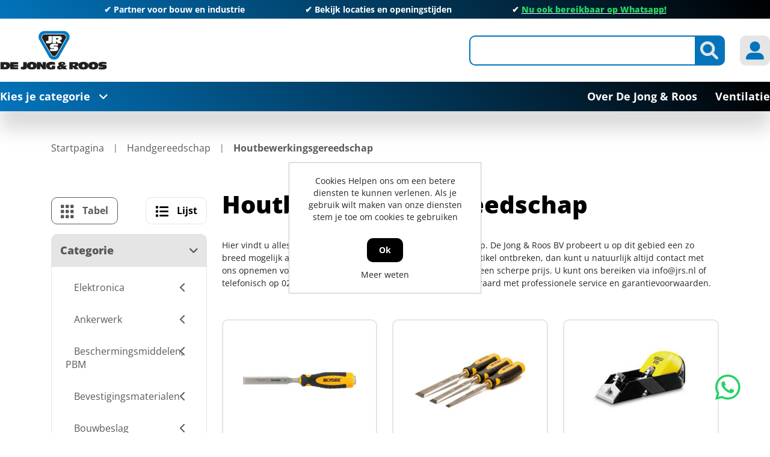

--- FILE ---
content_type: text/html; charset=utf-8
request_url: https://www.jrs.nl/nl/114-houtbewerkingsgereedschap
body_size: 154294
content:
<!DOCTYPE html><html lang=nl dir=ltr class="html-category-page header-section-separator"><head itemscope itemtype=http://schema.org/WebSite><title>De Jong &amp; Roos | Houtbewerkingsgereedschap online bestellen?</title><meta charset=UTF-8><meta name=description content="Groothandel in houtbewerkingsgereedschap - IJzersterk in handgereedschap houtbewerking - Vakkundig advies - Al jarenlang ervaring in kwaliteit en service!"><meta name=keywords content="houtbewerkingsgereedschap,handgereedschap houtbewerking"><meta name=generator content=nopCommerce><meta name=viewport content="width=device-width, initial-scale=1"><link rel=canonical content=www.jrs.nl/nl/114-houtbewerkingsgereedschap itemprop=url><link rel=stylesheet href="/lib_npm/jquery-ui-dist/jquery-ui.min.css?v=OnxXU3YxRLOgtS3rGzlEX8Pus4c"><link rel=stylesheet href="/Themes/DimerceTheme/Content/css/bootstrap-reboot.min.css?v=d1nwr0XdePjT_TKfcJtyDs0qmQY"><link rel=stylesheet href="/Themes/DimerceTheme/Content/css/bootstrap-grid.min.css?v=XVlhHCtgQ_Ies7GsFliHvln7088"><link rel=stylesheet href="/Themes/DimerceTheme/Content/css/bootstrap.min.css?v=_JTTRhVz58s-DC4VpsUe4gP3thU"><link rel=stylesheet href="/Themes/DimerceTheme/Content/css/all.css?v=tvMQ5cRxFMPcl0CoP6zjVIAp_fQ"><link rel=stylesheet href="/Themes/DimerceTheme/Content/css/jquery.mCustomScrollbar.css?v=oH-3NQ287EQADBzkWNY5OTCbr4I"><link rel=stylesheet href="/Themes/DimerceTheme/Content/css/root-theme-styles.css?v=n1Yl-6wEmQ_aknialyzDnuey0pc"><link rel=stylesheet href="/Themes/DimerceTheme/Content/css/slinky.min.css?v=XO5lMyKvSFfPB7SUzQ2ingrJMgM"><link rel=stylesheet href="/Themes/DimerceTheme/Content/css/owl.theme.default.min.css?v=GWBpzJeLwLmfw-60047M2559-eY"><link rel=stylesheet href="/Themes/DimerceTheme/Content/css/owl.carousel.min.css?v=-LgwBBx_GAndV4THsuE58QibCjY"><link rel=stylesheet href="/Themes/DimerceTheme/Content/css/dimerce.css?v=3uP6Hlegytr50sgOR94_X5OnBTc"><link rel=stylesheet href="/Themes/DimerceTheme/Content/css/dimerce-responsive.css?v=pcEnU9nr269qfrnANp3N4PnJGwo"><link rel=stylesheet href="/Plugins/SevenSpikes.Nop.Plugins.AjaxFilters/Themes/DimerceTheme/Content/AjaxFilters.css?v=OFwofEyZe2TtLJ61VANSmJbEl4U"><link rel=stylesheet href=https://cdn.datatables.net/1.13.6/css/jquery.dataTables.min.css><link rel=stylesheet href=https://cdn.datatables.net/fixedcolumns/4.3.0/css/fixedColumns.dataTables.min.css><link rel=stylesheet href="/Plugins/Dimerce.Nop.Plugins.HotLists/Themes/DimerceTheme/Content/CSS/style.css?v=2OfZYj6_elywy01pWl85HnsC4yo"><link rel=stylesheet href="/Plugins/Dimerce.Nop.Plugins.Search/Content/css/jquery.mCustomScrollbar.min.css?v=HuMI4LgBWQcDfGy4euJvpH4uHQs"><link rel=stylesheet href="/Plugins/Dimerce.Nop.Plugins.Search/Content/css/dimerce-style-DimerceTheme.css?v=TY2Y6qXTERiUcgi6JyijoVZEHYQ"><link rel=stylesheet href="/Plugins/Dimerce.Nop.Plugins.Search/Content/css/dimercetheme.css?v=qJMeHKcBnYiNX_bO5JNF8wR0Gt4"><link rel=stylesheet href="/Plugins/Dimerce.Nop.Plugins.Dimerce.Theme/Themes/DimerceTheme/Content/css/dimerce.css?v=Mic19hNe32jCKnrhbeDAF7B2ArQ"><link rel=stylesheet href="/Plugins/SevenSpikes.Nop.Plugins.MegaMenu/Themes/DimerceTheme/Content/MegaMenu.css?v=YVhobBfWvUgidDya2pjxSlfNi4E"><link rel=stylesheet href="/Themes/DimerceTheme/Content/css/jrs.css?v=V37vwejLtwydwMGc8jmsMtGCRBM"><meta name=google-site-verification content=prfKoxdwFEFsfwRXd4TfUkqKby50Bbzz01OMF4U2QcI><link rel=canonical href=https://www.jrs.nl/nl/114-houtbewerkingsgereedschap><link rel="shortcut icon" href=/icons/icons_0/favicon.ico><body><input name=__RequestVerificationToken type=hidden value=CfDJ8JotP7PvBNlAlIw5NTyKLu_TZ4ffKg6smFDH9ETEszc8bl0bSGNZ3DfO3Yew_DFQEAGfMs6bLUXXcZbZ3zz1qYcLeQEaJRfwuJ2u-IUlutgJvjFPgQhPYrfJ7ofP_cbhfmI8i93MWfd_3j42Hq0d5oo><div class=ajax-loading-block-window style=display:none></div><div id=dialog-notifications-success title=Melding style=display:none></div><div id=dialog-notifications-error title=Fout style=display:none></div><div id=dialog-notifications-warning title=Waarschuwing style=display:none></div><div id=bar-notification class=bar-notification-container data-close=Sluiten></div><!--[if lte IE 8]><div style=clear:both;height:59px;text-align:center;position:relative><a href=http://www.microsoft.com/windows/internet-explorer/default.aspx target=_blank> <img src=/Themes/DimerceTheme/Content/images/ie_warning.jpg height=42 width=820 alt="You are using an outdated browser. For a faster, safer browsing experience, upgrade for free today."> </a></div><![endif]--><div class=master-wrapper-page><header><div class=container><div class=html-widget><div class="header-top full-background owl-carousel owl-theme"><p>✔ Partner voor bouw en industrie<p>✔ <a href=https://www.jrs.nl/nl/contact>Bekijk locaties en openingstijden</a><p>✔ <a href="https://api.whatsapp.com/send/?phone=31682140040&amp;text&amp;type=phone_number&amp;app_absent=0"><strong><span style=text-decoration:underline><span style=color:#25d366>Nu ook bereikbaar op Whatsapp!</span></span></strong></a></div></div><div class=header-sticky-part><div class=header-center><div class="row align-items-center"><div class="col-12 col-lg-4"><div class=header-logo id=hrefCategory><a href=/nl itemscope itemtype=http://schema.org/Organization> <img itemprop=logo alt="De Jong &amp; Roos" src="https://www.jrs.nl/images/thumbs/0723875_JRS logo 2024 (1).jpeg"><meta itemprop=name content="De Jong &amp; Roos"><meta itemprop=url content=/nl></a></div></div><div class="col-12 col-lg-8 header_link_section"><div class=header-links-wrapper><div class=header-links><ul><li class=d-inline-block><div class="header-icon search-icon btn-secondary"><i class="fa-solid fa-magnifying-glass"></i></div><div class=search-box><div class=store-search-box itemscope itemtype=http://schema.org/WebSite><meta itemprop=url content=https://www.jrs.nl/nl><meta itemprop=name content=DimerceTheme><form method=get id=small-search-box-form class=search-form itemprop=potentialAction itemscope itemtype=https://schema.org/SearchAction action=/nl/search><div class="col-md-2 d-none"><select id=parentCategoryDropdown class="form-control input-lg"></select></div><div class="col-md-2 d-none"><select id=parentSubCategoryDropdown class="form-control input-lg"></select></div><meta itemprop=target content="https://www.jrs.nl/nl/search?q={q}"><input itemprop=query-input type=text class="search-box-text form-control ui-autocomplete-input" id=small-searchterms autocomplete=off name=q aria-label="Zoek in winkel"> <button type=button id=defaultsearch class="button-1 btn btn-secondary search-box-button"><i class="fa-solid fa-magnifying-glass"></i></button><div id=dimerce-facetdata data-infinitescroll=True data-infinitescrolltill=10 data-sortbyselector=#products-orderby data-pagesizeselector=#products-pagesize data-paginationselector=.pager-search data-defaultviewmode=grid data-productgridselector=.product-grid data-productlistselector=.product-list data-refinebuttonselector=.header-upper data-resouceforless="Minder weergeven" data-resouceformore=Meer data-shownoofproductsfound=True data-numberofproductfound=0 data-numberofproductfoundstring="" data-pagebodyselector=.page-body data-featuredproductgridselector=.featured-product-grid data-viewmodeselector=.product-viewmode data-productreplaceselector=.item-grid data-enablescrolltotop=False data-enablescrolltotopfacetapplies=False data-backtotoplabelstring="Back to Top" data-enablesearchwithin=False data-searchwithinselector="" data-searchtermempty="Please enter some search keyword" data-placeholderforsearchwithin="" data-ajaxrequest=False data-defaultpagesize=9 data-scrolltotopheight=800 data-solrconnectionstatus=True data-solrconnectionstatusstring="Solr Connection is Stopped..Please Start Solr to Fetch Data From Solr" data-mobileviewscreensize=1024 data-searchtermminimumlength=2 data-currentpageurl=https://www.jrs.nl/nl/114-houtbewerkingsgereedschap data-loadmoreattributes="Load More Attributes" data-loadlessattributes="Load Less Attributes" data-keyupdelayonsearchbox=1000 data-noofwishlistaddedproducts=0 data-imageslidingtiming=1000></div><style>.IsAlreadyPurchase{display:block}.IsAlreadyPurchaseNot{display:none}.ShowImage{display:block}.HideImage{display:none}</style></form><button id=myBtn style=display:none></button><div id=myModal class=modalSearchTexbox><div class=modal-topbar><div class=search-options-mobile><div class=search-mobile-tabsresults><a id=tabsResultsLink>Results</a></div><div class=search-mobile-tabsfilters><a id=tabsFiltersLink>Filters</a></div></div><div class=close-button><span class=close><i class="fa-solid fa-xmark"></i></span></div></div><div class=modal-content><div class=container><div class=row><div class="col-12 col-lg-3"><div class="dimerce-filter dimerce-plus-mobile sidenav" data-getfilteredproductsurl=/getFilteredSolrProducts></div></div><div class="page-content filter-section col-12 col-lg-9"><div class=category-page><div class=close-button><span class=close1><i class="fa-solid fa-xmark"></i></span></div><div class=product-grid><div class="item-grid row"></div></div><div class="pager pager-search"></div><div class=search-infinite-next style=display:none><button class=search-infinite-next-btn onclick=showNext()>Load more results...</button></div></div></div></div></div></div></div></div></div><li class="d-inline-block my-account-wrap"><div class="ico-my-account header-icon btn-secondary"><i class="fa-solid fa-user-large"></i></div><div class=account-box-wrap><div class=account-box><a href="/nl/register?returnUrl=%2Fnl%2F114-houtbewerkingsgereedschap" class=ico-register>Registreren</a> <a href="/nl/login?returnUrl=%2Fnl%2F114-houtbewerkingsgereedschap" class=ico-login>Inloggen</a><div class=header-selectors-wrapper></div></div></div><li class=home-mobile><a href=/nl class="header-icon btn-secondary"> <i class="fa-solid fa-house"></i> </a><li class="menu-mobile main-menu-button"><div class="header-icon btn-secondary"><i class="fa-solid fa-bars"></i></div></ul></div></div></div></div></div><div class="header-bottom full-background"><div class=header-bottom-left><span class=main-menu-button>Kies je categorie<i class="fa-solid fa-angle-down"></i></span></div><div class=category-menu><div class=close-button><i class="fa-solid fa-xmark"></i>Menu</div><div class="top-menu full-background"><div class=parent-menu><div class=category-list data-target=nav-64996><a href=/nl/64996-elektronica>Elektronica<i class="fa-solid fa-chevron-right"></i></a></div><div class=category-list data-target=nav-195><a href=/nl/195-ankerwerk>Ankerwerk <i class="fa-solid fa-chevron-right"></i></a></div><div class=category-list data-target=nav-196><a href=/nl/196-beschermingsmiddelen-pbm>Beschermingsmiddelen, PBM<i class="fa-solid fa-chevron-right"></i></a></div><div class=category-list data-target=nav-197><a href=/nl/197-bevestigingsmaterialen>Bevestigingsmaterialen<i class="fa-solid fa-chevron-right"></i></a></div><div class=category-list data-target=nav-198><a href=/nl/198-bouwbeslag>Bouwbeslag<i class="fa-solid fa-chevron-right"></i></a></div><div class=category-list data-target=nav-199><a href=/nl/199-bouwproducten>Bouwproducten<i class="fa-solid fa-chevron-right"></i></a></div><div class=category-list data-target=nav-200><a href=/nl/200-chemische-producten>Chemische producten<i class="fa-solid fa-chevron-right"></i></a></div><div class=category-list data-target=nav-217><a href=/nl/217-deuren>Deuren<i class="fa-solid fa-chevron-right"></i></a></div><div class=category-list data-target=nav-201><a href=/nl/201-draadmaterialen>Draadmaterialen<i class="fa-solid fa-chevron-right"></i></a></div><div class=category-list data-target=nav-202><a href=/nl/202-elektra>Elektra<i class="fa-solid fa-chevron-right"></i></a></div><div class=category-list data-target=nav-203><a href=/nl/203-handgereedschap>Handgereedschap<i class="fa-solid fa-chevron-right"></i></a></div><div class=category-list data-target=nav-204><a href=/nl/204-hang-en-sluitwerk>Hang- en Sluitwerk<i class="fa-solid fa-chevron-right"></i></a></div><div class=category-list data-target=nav-205><a href=/nl/205-hardglazen-klepramen-en-valramen>Hardglazen klepramen en valramen<i class="fa-solid fa-chevron-right"></i></a></div><div class=category-list data-target=nav-206><a href=/nl/206-huishoudelijk>Huishoudelijk<i class="fa-solid fa-chevron-right"></i></a></div><div class=category-list data-target=nav-2828><a href=/nl/2828-ijzerwaren>IJzerwaren<i class="fa-solid fa-chevron-right"></i></a></div><div class=category-list data-target=nav-208><a href=/nl/208-installatietechniek>Installatietechniek<i class="fa-solid fa-chevron-right"></i></a></div><div class=category-list data-target=nav-209><a href=/nl/209-logistiek>Logistiek<i class="fa-solid fa-chevron-right"></i></a></div><div class=category-list data-target=nav-210><a href=/nl/210-machines-en-apparaten>Machines en apparaten<i class="fa-solid fa-chevron-right"></i></a></div><div class=category-list data-target=nav-211><a href=/nl/211-profielen>Profielen<i class="fa-solid fa-chevron-right"></i></a></div><div class=category-list data-target=nav-218><a href=/nl/218-timmerfabriek-artikelen>Timmerfabriek artikelen<i class="fa-solid fa-chevron-right"></i></a></div><div class=category-list data-target=nav-212><a href=/nl/212-tuingereedschap>Tuingereedschap<i class="fa-solid fa-chevron-right"></i></a></div><div class=category-list data-target=nav-213><a href=/nl/213-verspanend-gereedschap>Verspanend gereedschap<i class="fa-solid fa-chevron-right"></i></a></div><div class=category-list data-target=nav-219><a href=/nl/219-ventilatietechniek-sun-control>Ventilatietechniek &amp; Sun Control<i class="fa-solid fa-chevron-right"></i></a></div></div><div class=child-menu><div class="nav-64996 category-list"><div class=menu-description><div class=top-description><div class=back-category-btn><i class="fa-solid fa-angle-left"></i>Terug naar categorieën</div><h2 class=main-title>Elektronica</h2><div class=category-description><p id=c1-id-7></div></div><div class="sublist-wrap first-level"><div class=sublist><div class=title><a href=/nl/64974-deurbeslag>Deurbeslag</a></div><ul class="listbox first-level"><li class=list><a href=/nl/64801-codesloten> Codesloten </a></ul></div></div></div></div><div class="nav-195 category-list"><div class=menu-description><div class=top-description><div class=back-category-btn><i class="fa-solid fa-angle-left"></i>Terug naar categorieën</div><h2 class=main-title>Ankerwerk</h2><div class=category-description><p id=c1-id-7></div></div><div class="sublist-wrap first-level"><div class=sublist><div class=title><a href=/nl/32-element-en-kozijnverbindingen>Element- en kozijnverbindingen</a></div><ul class="listbox first-level"><li class=list><a href=/nl/226-hijsogen> Hijsogen </a><li class=list><a href=/nl/13094-hoekankers> Hoekankers </a><li class=list><a href=/nl/753-kozijnankers> Kozijnankers </a><li class=list><a href=/nl/754-kozijnstelbeugels> Kozijnstelbeugels </a><li class=list><a href=/nl/13133-puisteun> Puisteun </a><li class=list><a href=/nl/13097-uitvulplaatjes> Uitvulplaatjes </a><li class=list><a href=/nl/397-vloerverbindingen> Vloerverbindingen </a></ul></div><div class=sublist><div class=title><a href=/nl/34-houtverbindingen>Houtverbindingen</a></div><ul class="listbox first-level"><li class=list><a href=/nl/227-balkdragers-korte-lip> Balkdragers korte lip </a><li class=list><a href=/nl/228-balkdragers-lange-lip> Balkdragers lange lip </a><li class=list><a href=/nl/229-balkdragers-licht> Balkdragers licht </a><li class=list><a href=/nl/230-balkdragers-zonder-lip> Balkdragers zonder lip </a><li class=list><a href=/nl/970-dak-en-kapverankeringen> Dak- en kapverankeringen </a><li class=list><a href=/nl/398-gordinglassen> Gordinglassen </a><li class=list><a href=/nl/400-hoeken> Hoeken </a><li class=list><a href=/nl/758-koppelingen-houtverbindingen> Koppelingen houtverbindingen </a><li class=list><a href=/nl/13104-muurplaatankers> Muurplaatankers </a><li class=list><a href=/nl/13105-opwaaiankers> Opwaaiankers </a><li class=list><a href=/nl/759-raveeldragers> Raveeldragers </a><li class=list><a href=/nl/969-spijkerplaten> Spijkerplaten </a></ul></div><div class=sublist><div class=title><a href=/nl/13091-ruwbouw-en-veiligheid-wandankers-randbeveiliging>Ruwbouw en veiligheid, wandankers, randbeveiliging</a></div><ul class="listbox first-level"><li class=list><a href=/nl/13111-bekistingsystemen-spanners> Bekistingsystemen, spanners </a><li class=list><a href=/nl/12267-kimanker> Kimanker </a><li class=list><a href=/nl/12273-lijmkoppelstrips> Lijmkoppelstrips </a><li class=list><a href=/nl/13114-randbekistingankers> Randbekistingankers </a><li class=list><a href=/nl/13115-randbeveiliging> Randbeveiliging </a><li class=list><a href=/nl/13116-ruwbouw-overig-montageband> ruwbouw overig, montageband </a><li class=list><a href=/nl/14092-uitvulplaatjes> Uitvulplaatjes </a><li class=list><a href=/nl/12271-volgplaten> Volgplaten </a><li class=list><a href=/nl/12272-wandankers> Wandankers </a><li class=list><a href=/nl/12269-wiggen> Wiggen </a></ul></div><div class=sublist><div class=title><a href=/nl/35-spouwankers>Spouwankers</a></div><ul class="listbox first-level"><li class=list><a href=/nl/971-gereedschappen-en-hulpstukken> Gereedschappen en hulpstukken </a><li class=list><a href=/nl/13123-isolatieclips-isolatie-clips> Isolatieclips, isolatie clips </a><li class=list><a href=/nl/13124-lijmspouwankers-voor-gelijmde-binnenmuren> Lijmspouwankers voor gelijmde binnenmuren </a><li class=list><a href=/nl/13125-lijmspouwankers-voor-gelijmde-buitenmuren> Lijmspouwankers voor gelijmde buitenmuren </a><li class=list><a href=/nl/13122-pluggen-uni-flexplug-uni-perfoplug> pluggen, uni-flexplug, uni-perfoplug </a><li class=list><a href=/nl/972-spouwankers-voor-binnen-en-buitenmuren> Spouwankers voor binnen- en buitenmuren </a><li class=list><a href=/nl/13127-spouwankers-voor-houtskeletbouw> Spouwankers voor houtskeletbouw </a></ul></div></div></div></div><div class="nav-196 category-list"><div class=menu-description><div class=top-description><div class=back-category-btn><i class="fa-solid fa-angle-left"></i>Terug naar categorieën</div><h2 class=main-title>Beschermingsmiddelen, PBM</h2><div class=category-description><p id=c1-id-7></div></div><div class="sublist-wrap first-level"><div class=sublist><div class=title><a href=/nl/38-bedrijfshulpverlening>Bedrijfshulpverlening</a></div><ul class="listbox first-level"><li class=list><a href=/nl/557-brandblussers-en-preventie> Brandblussers en preventie </a><li class=list><a href=/nl/974-verbandmiddelen> Verbandmiddelen </a><li class=list><a href=/nl/975-verbandtrommels> Verbandtrommels </a></ul></div><div class=sublist><div class=title><a href=/nl/39-gehoorbescherming>Gehoorbescherming</a></div><ul class="listbox first-level"></ul></div><div class=sublist><div class=title><a href=/nl/39783-gelaatsbescherming>Gelaatsbescherming</a></div><ul class="listbox first-level"><li class=list><a href=/nl/44196-gelaatsmaskers-en-filters> Gelaatsmaskers en filters </a><li class=list><a href=/nl/44197-stofmaskers> Stofmaskers </a></ul></div><div class=sublist><div class=title><a href=/nl/41-handbescherming>Handbescherming</a></div><ul class="listbox first-level"><li class=list><a href=/nl/404-handschoenen> Handschoenen </a></ul></div><div class=sublist><div class=title><a href=/nl/42-hoofdbescherming>Hoofdbescherming</a></div><ul class="listbox first-level"><li class=list><a href=/nl/976-veiligheidshelm-toebehoren> Veiligheidshelm toebehoren </a><li class=list><a href=/nl/977-veiligheidshelmen> Veiligheidshelmen </a></ul></div><div class=sublist><div class=title><a href=/nl/43-lasbescherming>Lasbescherming </a></div><ul class="listbox first-level"><li class=list><a href=/nl/760-lashelmen> Lashelmen </a><li class=list><a href=/nl/761-lasruiten> Lasruiten </a></ul></div><div class=sublist><div class=title><a href=/nl/44-oogbescherming>Oogbescherming</a></div><ul class="listbox first-level"><li class=list><a href=/nl/979-veiligheidsbrillen> Veiligheidsbrillen </a></ul></div><div class=sublist><div class=title><a href=/nl/45-valbeveiliging>Valbeveiliging</a></div><ul class="listbox first-level"></ul></div><div class=sublist><div class=title><a href=/nl/371-voetbescherming>Voetbescherming</a></div><ul class="listbox first-level"><li class=list><a href=/nl/762-schoen-toebehoren> Schoen toebehoren </a><li class=list><a href=/nl/981-veiligheidslaarzen> Veiligheidslaarzen </a><li class=list><a href=/nl/982-werkschoenen> Werkschoenen </a></ul></div><div class=sublist><div class=title><a href=/nl/372-werkkleding>Werkkleding</a></div><ul class="listbox first-level"><li class=list><a href=/nl/561-kleding-toebehoren> Kleding toebehoren </a><li class=list><a href=/nl/562-kleding-wegwerp> Kleding wegwerp </a><li class=list><a href=/nl/563-kniebeschermers> Kniebeschermers </a><li class=list><a href=/nl/560-overalls> Overalls </a><li class=list><a href=/nl/763-regenkleding> Regenkleding </a><li class=list><a href=/nl/983-sokken> Sokken </a><li class=list><a href=/nl/984-spijkerbroeken> Spijkerbroeken </a><li class=list><a href=/nl/988-veiligheidsvesten> Veiligheidsvesten </a><li class=list><a href=/nl/985-werk-t-shirts> Werk T-shirts </a><li class=list><a href=/nl/986-werkbroeken> Werkbroeken </a><li class=list><a href=/nl/987-werkjassen> Werkjassen </a><li class=list><a href=/nl/989-werktruien> Werktruien </a></ul></div></div></div></div><div class="nav-197 category-list"><div class=menu-description><div class=top-description><div class=back-category-btn><i class="fa-solid fa-angle-left"></i>Terug naar categorieën</div><h2 class=main-title>Bevestigingsmaterialen</h2><div class=category-description><p id=c1-id-7></div></div><div class="sublist-wrap first-level"><div class=sublist><div class=title><a href=/nl/51358-slangklemmen>Slangklemmen</a></div><ul class="listbox first-level"><li class=list><a href=/nl/50625-slangklemmen> Slangklemmen </a><li class=list><a href=/nl/54224-oorklemmen> Oorklemmen </a></ul></div><div class=sublist><div class=title><a href=/nl/47-assortimenten>Assortimenten</a></div><ul class="listbox first-level"></ul></div><div class=sublist><div class=title><a href=/nl/48-bevestigings-ankers>Bevestigings ankers</a></div><ul class="listbox first-level"><li class=list><a href=/nl/12309-betonschroefhulzen> Betonschroefhulzen </a><li class=list><a href=/nl/12310-bevestigingsanker-toebehoren> Bevestigingsanker toebehoren </a><li class=list><a href=/nl/233-doorsteek-en-hulsankers> Doorsteek- en hulsankers </a><li class=list><a href=/nl/564-keilbouten> Keilbouten </a><li class=list><a href=/nl/12312-koppelbussen> Koppelbussen </a><li class=list><a href=/nl/764-schroefankers> Schroefankers </a></ul></div><div class=sublist><div class=title><a href=/nl/49-bouten>Bouten</a></div><ul class="listbox first-level"><li class=list><a href=/nl/565-houtdraadbouten> Houtdraadbouten </a><li class=list><a href=/nl/566-inbusbouten> Inbusbouten </a><li class=list><a href=/nl/765-metaalschroeven> Metaalschroeven </a><li class=list><a href=/nl/567-oogbouten> Oogbouten </a><li class=list><a href=/nl/766-slotbouten> Slotbouten </a><li class=list><a href=/nl/991-vleugelschroeven> Vleugelschroeven </a><li class=list><a href=/nl/992-zeskantbouten> Zeskantbouten </a><li class=list><a href=/nl/993-zeskanttapbouten> Zeskanttapbouten </a></ul></div><div class=sublist><div class=title><a href=/nl/50-bundelbanden>Bundelbanden</a></div><ul class="listbox first-level"></ul></div><div class=sublist><div class=title><a href=/nl/51-chemische-verankering>Chemische verankering</a></div><ul class="listbox first-level"><li class=list><a href=/nl/571-capsulesysteem> Capsulesysteem </a><li class=list><a href=/nl/569-injectiesysteem> Injectiesysteem </a><li class=list><a href=/nl/570-montagegereedschap> Montagegereedschap </a></ul></div><div class=sublist><div class=title><a href=/nl/63-deuvels-en-lamellen>Deuvels en lamellen</a></div><ul class="listbox first-level"><li class=list><a href=/nl/416-deuvels> Deuvels </a><li class=list><a href=/nl/780-lamellen> Lamellen </a></ul></div><div class=sublist><div class=title><a href=/nl/52-draadeinden>Draadeinden</a></div><ul class="listbox first-level"><li class=list><a href=/nl/38898-draadeinden> Draadeinden </a></ul></div><div class=sublist><div class=title><a href=/nl/54-moeren>Moeren</a></div><ul class="listbox first-level"><li class=list><a href=/nl/575-borgmoeren> Borgmoeren </a><li class=list><a href=/nl/408-dopmoeren> Dopmoeren </a><li class=list><a href=/nl/573-inslagmoeren> Inslagmoeren </a><li class=list><a href=/nl/574-oogmoer> Oogmoer </a><li class=list><a href=/nl/994-vleugelmoeren> Vleugelmoeren </a><li class=list><a href=/nl/995-zeskantmoeren> Zeskantmoeren </a></ul></div><div class=sublist><div class=title><a href=/nl/55-nagels>Nagels</a></div><ul class="listbox first-level"><li class=list><a href=/nl/234-asfaltnagels> Asfaltnagels </a><li class=list><a href=/nl/576-bouwplaatnagels> Bouwplaatnagels </a><li class=list><a href=/nl/235-daknagels-gehengnagels> Daknagels / Gehengnagels </a><li class=list><a href=/nl/409-draadkrammen> Draadkrammen </a><li class=list><a href=/nl/410-draadnagels> Draadnagels </a><li class=list><a href=/nl/411-duplexnagels> Duplexnagels </a><li class=list><a href=/nl/577-gasbetonnagels> Gasbetonnagels </a><li class=list><a href=/nl/578-klisjesnagels> Klisjesnagels </a><li class=list><a href=/nl/768-schroefnagels> Schroefnagels </a><li class=list><a href=/nl/996-stalen-nagels> Stalen nagels </a></ul></div><div class=sublist><div class=title><a href=/nl/56-nieten-brads-en-schietnagels>Nieten, brads en schietnagels</a></div><ul class="listbox first-level"><li class=list><a href=/nl/579-brads> Brads </a><li class=list><a href=/nl/236-nieten> Nieten </a><li class=list><a href=/nl/769-schietnagels> Schietnagels </a><li class=list><a href=/nl/770-t-nagels> T-nagels </a></ul></div><div class=sublist><div class=title><a href=/nl/57-pennen>Pennen</a></div><ul class="listbox first-level"><li class=list><a href=/nl/580-borgveren> Borgveren </a><li class=list><a href=/nl/997-splitpennen> Splitpennen </a></ul></div><div class=sublist><div class=title><a href=/nl/58-pluggen>Pluggen</a></div><ul class="listbox first-level"><li class=list><a href=/nl/58891-constructieplug> Constructieplug </a><li class=list><a href=/nl/584-gasbetonpluggen> Gasbetonpluggen </a><li class=list><a href=/nl/413-hollewandpluggen> Hollewandpluggen </a><li class=list><a href=/nl/771-kozijnpluggen> Kozijnpluggen </a><li class=list><a href=/nl/583-nagelpluggen> Nagelpluggen </a><li class=list><a href=/nl/999-universeelpluggen> Universeelpluggen </a></ul></div><div class=sublist><div class=title><a href=/nl/53-popnagels>Popnagels</a></div><ul class="listbox first-level"></ul></div><div class=sublist><div class=title><a href=/nl/59-ringen-en-platen>Ringen en platen</a></div><ul class="listbox first-level"><li class=list><a href=/nl/585-carrosserieringen> Carrosserieringen </a><li class=list><a href=/nl/772-kraalringen> Kraalringen </a><li class=list><a href=/nl/773-sluitringen> Sluitringen </a><li class=list><a href=/nl/1000-veerringen> Veerringen </a><li class=list><a href=/nl/1001-volgplaten> Volgplaten </a></ul></div><div class=sublist><div class=title><a href=/nl/60-schroeven>Schroeven</a></div><ul class="listbox first-level"><li class=list><a href=/nl/237-afstandschroeven> Afstandschroeven </a><li class=list><a href=/nl/238-anti-inbraakschroeven> Anti-inbraakschroeven </a><li class=list><a href=/nl/414-boorgatschroeven> Boorgatschroeven </a><li class=list><a href=/nl/415-glaslatschroeven> Glaslatschroeven </a><li class=list><a href=/nl/586-houtschroeven> Houtschroeven </a><li class=list><a href=/nl/1005-kleurkopschroeven> Kleurkopschroeven </a><li class=list><a href=/nl/774-kozijnschroeven> Kozijnschroeven </a><li class=list><a href=/nl/775-mdf-plaatschroeven> MDF plaatschroeven </a><li class=list><a href=/nl/587-plaatschroeven> Plaatschroeven </a><li class=list><a href=/nl/776-schroeven-zelfborend> Schroeven zelfborend </a><li class=list><a href=/nl/777-snelbouwschroeven> Snelbouwschroeven </a><li class=list><a href=/nl/1002-spaanplaatschroeven> Spaanplaatschroeven </a><li class=list><a href=/nl/1004-stelschroeven> Stelschroeven </a><li class=list><a href=/nl/1006-vlonderschroeven> Vlonderschroeven </a></ul></div><div class=sublist><div class=title><a href=/nl/5297-spanhulzen>Spanhulzen</a></div><ul class="listbox first-level"></ul></div><div class=sublist><div class=title><a href=/nl/61-tapes>Tapes</a></div><ul class="listbox first-level"><li class=list><a href=/nl/240-afplak-tape> Afplak tape </a><li class=list><a href=/nl/588-isolatietapes> Isolatietapes </a><li class=list><a href=/nl/1007-tapehouders> Tapehouders </a></ul></div><div class=sublist><div class=title><a href=/nl/62-touw>Touw</a></div><ul class="listbox first-level"></ul></div></div></div></div><div class="nav-198 category-list"><div class=menu-description><div class=top-description><div class=back-category-btn><i class="fa-solid fa-angle-left"></i>Terug naar categorieën</div><h2 class=main-title>Bouwbeslag</h2><div class=category-description><p id=c1-id-7></div></div><div class="sublist-wrap first-level"><div class=sublist><div class=title><a href=/nl/59762-scharnieren>Scharnieren</a></div><ul class="listbox first-level"><li class=list><a href=/nl/59086-scharnier-onderdelen> Scharnier onderdelen </a></ul></div><div class=sublist><div class=title><a href=/nl/64-deurbeslag>Deurbeslag</a></div><ul class="listbox first-level"><li class=list><a href=/nl/591-beldrukkers> Beldrukkers </a><li class=list><a href=/nl/592-briefplaten> Briefplaten </a><li class=list><a href=/nl/593-brievenbusafdichtingen> Brievenbusafdichtingen </a><li class=list><a href=/nl/243-deurbeslag-toebehoren> Deurbeslag toebehoren </a><li class=list><a href=/nl/244-deurbuffers> Deurbuffers </a><li class=list><a href=/nl/245-deurduwers> Deurduwers </a><li class=list><a href=/nl/246-deurgarnituren> Deurgarnituren </a><li class=list><a href=/nl/247-deurknoppen> Deurknoppen </a><li class=list><a href=/nl/248-deurkrukken> Deurkrukken </a><li class=list><a href=/nl/249-deuropvangbeugels> Deuropvangbeugels </a><li class=list><a href=/nl/417-deurspionnen> Deurspionnen </a><li class=list><a href=/nl/418-grepen> Grepen </a><li class=list><a href=/nl/590-huisnummers> Huisnummers </a><li class=list><a href=/nl/594-knopkrukken> Knopkrukken </a><li class=list><a href=/nl/595-knopschilden> Knopschilden </a><li class=list><a href=/nl/781-kortschilden> Kortschilden </a><li class=list><a href=/nl/782-langschilden> Langschilden </a><li class=list><a href=/nl/783-rozetten> Rozetten </a><li class=list><a href=/nl/784-schuifdeurkommen> Schuifdeurkommen </a><li class=list><a href=/nl/1009-symboolplaten> Symboolplaten </a><li class=list><a href=/nl/242-toegangscontrole> Toegangscontrole </a><li class=list><a href=/nl/1010-veiligheidsbeslag> Veiligheidsbeslag </a></ul></div><div class=sublist><div class=title><a href=/nl/65-deurnaalden>Deurnaalden</a></div><ul class="listbox first-level"><li class=list><a href=/nl/596-deurnaald-toebehoren> Deurnaald toebehoren </a><li class=list><a href=/nl/250-deurnaalden-algemeen> Deurnaalden algemeen </a><li class=list><a href=/nl/252-deurnaalden-brandwerend> Deurnaalden brandwerend </a><li class=list><a href=/nl/255-sponningprofielen> Sponningprofielen </a></ul></div><div class=sublist><div class=title><a href=/nl/5036-elektronische-toegang-oplossingen>Elektronische toegang oplossingen</a></div><ul class="listbox first-level"></ul></div><div class=sublist><div class=title><a href=/nl/66-garderobesystemen>Garderobesystemen</a></div><ul class="listbox first-level"><li class=list><a href=/nl/597-garderobebuis-haken> Garderobebuis haken </a><li class=list><a href=/nl/598-garderobebuis-steunen> Garderobebuis steunen </a><li class=list><a href=/nl/599-garderobeprofielen> Garderobeprofielen </a><li class=list><a href=/nl/600-kledinghangers> Kledinghangers </a></ul></div><div class=sublist><div class=title><a href=/nl/67-haken>Haken</a></div><ul class="listbox first-level"><li class=list><a href=/nl/419-handdoekhaken> Handdoekhaken </a><li class=list><a href=/nl/420-handdoekrekjes> Handdoekrekjes </a><li class=list><a href=/nl/421-hoedhaken-en-jashaken> Hoedhaken en jashaken </a></ul></div><div class=sublist><div class=title><a href=/nl/72-ladegeleiders>Ladegeleiders</a></div><ul class="listbox first-level"></ul></div><div class=sublist><div class=title><a href=/nl/68-leuninghouders>Leuninghouders</a></div><ul class="listbox first-level"></ul></div><div class=sublist><div class=title><a href=/nl/69-meubelbeslag>Meubelbeslag</a></div><ul class="listbox first-level"><li class=list><a href=/nl/39742-magneetsnappers> Magneetsnappers </a><li class=list><a href=/nl/603-meubelbeslag> Meubelbeslag </a><li class=list><a href=/nl/601-meubelgrepen> Meubelgrepen </a><li class=list><a href=/nl/602-meubelknoppen> Meubelknoppen </a></ul></div><div class=sublist><div class=title><a href=/nl/70-plankendragers>Plankendragers</a></div><ul class="listbox first-level"></ul></div><div class=sublist><div class=title><a href=/nl/1-postkasten>Postkasten</a></div><ul class="listbox first-level"></ul></div><div class=sublist><div class=title><a href=/nl/71-raambeslag>Raambeslag</a></div><ul class="listbox first-level"><li class=list><a href=/nl/605-bovenraambeslag> Bovenraambeslag </a><li class=list><a href=/nl/786-raambeslag-toebehoren> Raambeslag toebehoren </a><li class=list><a href=/nl/787-raamknippen> Raamknippen </a><li class=list><a href=/nl/788-raamkrukken> Raamkrukken </a><li class=list><a href=/nl/789-raamlichters> Raamlichters </a><li class=list><a href=/nl/790-raampennen> Raampennen </a><li class=list><a href=/nl/791-raamsloten-opleg> Raamsloten opleg </a><li class=list><a href=/nl/792-raamsluitingen> Raamsluitingen </a><li class=list><a href=/nl/793-raamuitzetters> Raamuitzetters </a><li class=list><a href=/nl/1015-valijzers> Valijzers </a></ul></div><div class=sublist><div class=title><a href=/nl/73-schuifdeurbeslag>Schuifdeurbeslag</a></div><ul class="listbox first-level"><li class=list><a href=/nl/795-schuifdeurgarnituren> Schuifdeurgarnituren </a><li class=list><a href=/nl/797-schuifdeurrail-toebehoren> Schuifdeurrail toebehoren </a><li class=list><a href=/nl/798-schuifdeurrails> Schuifdeurrails </a><li class=list><a href=/nl/799-schuifdeurrollen> Schuifdeurrollen </a></ul></div><div class=sublist><div class=title><a href=/nl/373-zorgproducten>Zorgproducten</a></div><ul class="listbox first-level"><li class=list><a href=/nl/801-anti-slip-secucare> anti-slip Secucare </a><li class=list><a href=/nl/802-douche-stoelen-en-douche-zitjes-van-secucare> douche stoelen en douche zitjes van Secucare </a><li class=list><a href=/nl/422-drempels> Drempels </a><li class=list><a href=/nl/800-secucare-junior-kinderbeveiliging> Secucare Junior kinderbeveiliging </a><li class=list><a href=/nl/423-wandbeugels> Wandbeugels </a></ul></div></div></div></div><div class="nav-199 category-list"><div class=menu-description><div class=top-description><div class=back-category-btn><i class="fa-solid fa-angle-left"></i>Terug naar categorieën</div><h2 class=main-title>Bouwproducten</h2><div class=category-description><p id=c1-id-7></div></div><div class="sublist-wrap first-level"><div class=sublist><div class=title><a href=/nl/51371-transport>Transport</a></div><ul class="listbox first-level"><li class=list><a href=/nl/50704-hijsbanden> Hijsbanden </a><li class=list><a href=/nl/50705-industrie-aanhangers> Industrie aanhangers </a><li class=list><a href=/nl/50706-kruiwagen-toebehoren> Kruiwagen toebehoren </a><li class=list><a href=/nl/50707-kruiwagens> Kruiwagens </a><li class=list><a href=/nl/50708-spanbanden> Spanbanden </a><li class=list><a href=/nl/50709-steekwagens> Steekwagens </a></ul></div><div class=sublist><div class=title><a href=/nl/51374-klimmaterialen>Klimmaterialen</a></div><ul class="listbox first-level"><li class=list><a href=/nl/50714-ladders> Ladders </a><li class=list><a href=/nl/50715-trappen> Trappen </a></ul></div><div class=sublist><div class=title><a href=/nl/51376-slangen>Slangen</a></div><ul class="listbox first-level"><li class=list><a href=/nl/50718-tuingereedschap> Tuingereedschap </a></ul></div><div class=sublist><div class=title><a href=/nl/52310-bouwprofielen>Bouwprofielen</a></div><ul class="listbox first-level"><li class=list><a href=/nl/51632-deurprofielen-anti-inbraak> Deurprofielen anti-inbraak </a><li class=list><a href=/nl/51633-vingerknelprofiel> Vingerknelprofiel </a><li class=list><a href=/nl/51634-valdorpels> Valdorpels </a><li class=list><a href=/nl/51635-hoekbeschermingsprofielen> Hoekbeschermingsprofielen </a><li class=list><a href=/nl/51636-tochtprofielen> Tochtprofielen </a><li class=list><a href=/nl/51637-trapprofielen> Trapprofielen </a></ul></div><div class=sublist><div class=title><a href=/nl/52317-preventieprofielen>Preventieprofielen</a></div><ul class="listbox first-level"><li class=list><a href=/nl/51658-hoekbeschermingsprofielen> Hoekbeschermingsprofielen </a></ul></div><div class=sublist><div class=title><a href=/nl/63090-werkplaatsinrichting>Werkplaatsinrichting</a></div><ul class="listbox first-level"><li class=list><a href=/nl/62439-afzetsystemen-en-bescherming> Afzetsystemen en bescherming </a></ul></div><div class=sublist><div class=title><a href=/nl/74-afdekmaterialen>Afdekmaterialen</a></div><ul class="listbox first-level"><li class=list><a href=/nl/607-beschermmaterialen> Beschermmaterialen </a></ul></div><div class=sublist><div class=title><a href=/nl/75-afdichtingsbanden>Afdichtingsbanden</a></div><ul class="listbox first-level"><li class=list><a href=/nl/608-beglazingsbanden> Beglazingsbanden </a><li class=list><a href=/nl/5105-bitumenband> Bitumenband </a><li class=list><a href=/nl/256-compressiebanden> Compressiebanden </a><li class=list><a href=/nl/803-schuimband> Schuimband </a></ul></div><div class=sublist><div class=title><a href=/nl/78-beton-en-metselmateriaal>Beton en metselmateriaal</a></div><ul class="listbox first-level"><li class=list><a href=/nl/5116-afstandhouders> Afstandhouders </a><li class=list><a href=/nl/425-beton-mortels-materiaal> Beton / Mortels / Materiaal </a></ul></div><div class=sublist><div class=title><a href=/nl/258-dakdoorvoeren>Dakdoorvoeren</a></div><ul class="listbox first-level"></ul></div><div class=sublist><div class=title><a href=/nl/17722-dakonderdelen>Dakonderdelen</a></div><ul class="listbox first-level"></ul></div><div class=sublist><div class=title><a href=/nl/76-dakramen>Dakramen</a></div><ul class="listbox first-level"><li class=list><a href=/nl/1016-dakramen> Dakramen </a><li class=list><a href=/nl/424-gootstukken> Gootstukken </a><li class=list><a href=/nl/804-kunststof-dakramen> Kunststof dakramen </a><li class=list><a href=/nl/609-toebehoren-dakramen> Toebehoren dakramen </a></ul></div><div class=sublist><div class=title><a href=/nl/77-folies>Folies</a></div><ul class="listbox first-level"><li class=list><a href=/nl/610-beschermfolies> Beschermfolies </a><li class=list><a href=/nl/611-bouwfolies> Bouwfolies </a></ul></div><div class=sublist><div class=title><a href=/nl/41668-glazen-schuifdeuren>Glazen schuifdeuren</a></div><ul class="listbox first-level"></ul></div><div class=sublist><div class=title><a href=/nl/79-lood>Lood</a></div><ul class="listbox first-level"><li class=list><a href=/nl/612-bladlood> Bladlood </a><li class=list><a href=/nl/613-loodvervangers> Loodvervangers </a></ul></div><div class=sublist><div class=title><a href=/nl/376-schragen-en-stempels>Schragen en stempels</a></div><ul class="listbox first-level"></ul></div><div class=sublist><div class=title><a href=/nl/3-steunblokjes-uitvulplaten-en-wiggen>Steunblokjes, uitvulplaten en wiggen</a></div><ul class="listbox first-level"><li class=list><a href=/nl/3116-steunblokjes> Steunblokjes </a><li class=list><a href=/nl/3114-uitvulplaatjes> Uitvulplaatjes </a><li class=list><a href=/nl/3115-wiggen> Wiggen </a></ul></div><div class=sublist><div class=title><a href=/nl/81-ventilatie>Ventilatie</a></div><ul class="listbox first-level"><li class=list><a href=/nl/257-afvoerslangen-flexibel> Afvoerslangen flexibel </a><li class=list><a href=/nl/614-muurroosters> Muurroosters </a><li class=list><a href=/nl/806-schoepenroosters> Schoepenroosters </a><li class=list><a href=/nl/1017-ventilatiebuis-toebehoren> Ventilatiebuis toebehoren </a><li class=list><a href=/nl/1018-ventilatieroosters> Ventilatieroosters </a><li class=list><a href=/nl/1019-vloer-gevelventilatie> Vloer-gevelventilatie </a></ul></div><div class=sublist><div class=title><a href=/nl/374-vlieringtrappen>Vlieringtrappen</a></div><ul class="listbox first-level"></ul></div><div class=sublist><div class=title><a href=/nl/375-vloerluiken-en-matranden>Vloerluiken en matranden</a></div><ul class="listbox first-level"><li class=list><a href=/nl/615-matranden> Matranden </a><li class=list><a href=/nl/1021-vloerluiken> Vloerluiken </a><li class=list><a href=/nl/616-vloerroosters> Vloerroosters </a></ul></div></div></div></div><div class="nav-200 category-list"><div class=menu-description><div class=top-description><div class=back-category-btn><i class="fa-solid fa-angle-left"></i>Terug naar categorieën</div><h2 class=main-title>Chemische producten</h2><div class=category-description><p id=c1-id-7></div></div><div class="sublist-wrap first-level"><div class=sublist><div class=title><a href=/nl/43917-bindmiddelen>bindmiddelen</a></div><ul class="listbox first-level"><li class=list><a href=/nl/43303-beton> Beton </a></ul></div><div class=sublist><div class=title><a href=/nl/82-anti-vocht-producten>Anti-vocht producten</a></div><ul class="listbox first-level"><li class=list><a href=/nl/809-schimmelvreters> Schimmelvreters </a><li class=list><a href=/nl/810-sealers> Sealers </a></ul></div><div class=sublist><div class=title><a href=/nl/83-kitten>Kitten</a></div><ul class="listbox first-level"><li class=list><a href=/nl/42007-kitpistolen> Kitpistolen </a><li class=list><a href=/nl/42009-acrylaatkit> Acrylaatkit </a><li class=list><a href=/nl/42010-siliconenkit> Siliconenkit </a><li class=list><a href=/nl/42011-montagekit> Montagekit </a><li class=list><a href=/nl/42012-beglazingskit> Beglazingskit </a><li class=list><a href=/nl/42013-overige-kitsoorten> Overige kitsoorten </a><li class=list><a href=/nl/617-kit-toebehoren> Kit toebehoren </a><li class=list><a href=/nl/812-primers> Primers </a></ul></div><div class=sublist><div class=title><a href=/nl/84-lijmen>Lijmen</a></div><ul class="listbox first-level"><li class=list><a href=/nl/260-constructielijmen> Constructielijmen </a><li class=list><a href=/nl/261-contactlijmen> Contactlijmen </a><li class=list><a href=/nl/618-houtlijmen> Houtlijmen </a><li class=list><a href=/nl/813-lijmen-speciaal> Lijmen speciaal </a></ul></div><div class=sublist><div class=title><a href=/nl/85-olien>Oli&#xEB;n</a></div><ul class="listbox first-level"></ul></div><div class=sublist><div class=title><a href=/nl/86-purschuimen>Purschuimen</a></div><ul class="listbox first-level"><li class=list><a href=/nl/814-purreiniger> Purreiniger </a><li class=list><a href=/nl/815-purschuimen> Purschuimen </a></ul></div><div class=sublist><div class=title><a href=/nl/87-reparatie-onderhoud-reinigingsmiddelen>Reparatie-/onderhoud-/reinigingsmiddelen</a></div><ul class="listbox first-level"><li class=list><a href=/nl/43293-afdichtspasta-en-band> Afdichtspasta en - band </a><li class=list><a href=/nl/43295-voorstrijkmiddelen-en-primers> Voorstrijkmiddelen en primers </a><li class=list><a href=/nl/622-borgmiddelen> Borgmiddelen </a><li class=list><a href=/nl/620-ontvetters> Ontvetters </a><li class=list><a href=/nl/621-plamuren> Plamuren </a><li class=list><a href=/nl/816-reinigings-onderhoudsmiddelen> Reinigings-/onderhoudsmiddelen </a><li class=list><a href=/nl/817-reparatiecompound> Reparatiecompound </a><li class=list><a href=/nl/1022-soldeermiddelen> Soldeermiddelen </a></ul></div><div class=sublist><div class=title><a href=/nl/88-smeermiddelen>Smeermiddelen</a></div><ul class="listbox first-level"><li class=list><a href=/nl/818-smeermiddelen-overig> Smeermiddelen overig </a><li class=list><a href=/nl/819-smeerspray> Smeerspray </a><li class=list><a href=/nl/820-smeervetten> Smeervetten </a></ul></div><div class=sublist><div class=title><a href=/nl/89-verf>Verf</a></div><ul class="listbox first-level"><li class=list><a href=/nl/623-beitsen> Beitsen </a><li class=list><a href=/nl/262-deklagen> Deklagen </a><li class=list><a href=/nl/426-grondlagen> Grondlagen </a><li class=list><a href=/nl/821-markeringsverven> Markeringsverven </a></ul></div></div></div></div><div class="nav-217 category-list"><div class=menu-description><div class=top-description><div class=back-category-btn><i class="fa-solid fa-angle-left"></i>Terug naar categorieën</div><h2 class=main-title>Deuren</h2><div class=category-description><p id=c1-id-6>Hier vindt u alles op het gebied van deuren. De Jong &amp; Roos BV probeert u een zo breed mogelijk assortiment aan te bieden. Zo kunnen wij sierdeuren leveren, maar ook HPL deuren.<p id=c1-id-8>Overigens bieden wij op dit  gebied een unieke dienst via ons 'totaalconcept'. Hierbij meten we kozijnen digitaal in, en hangen de deuren inclusief gemonteerd hang- en sluitwerk!<p id=c1-id-9>Voor meer informatie kunt U ons bereiken via <a id=c1-id-7 href=mailto:info@jrs.nl>info@jrs.nl</a> of telefonisch op 0224-273327. Wij leveren in heel Nederland, uiteraard met professionele service en garantievoorwaarden.</div></div><div class="sublist-wrap first-level"><div class=sublist><div class=title><a href=/nl/64803-schuifdeurbeslag>Schuifdeurbeslag</a></div><ul class="listbox first-level"></ul></div><div class=sublist><div class=title><a href=/nl/15743-framefitter-afhangen-deuren>FrameFitter -Afhangen deuren</a></div><ul class="listbox first-level"></ul></div><div class=sublist><div class=title><a href=/nl/41429-glazen-schuifdeuren>Glazen schuifdeuren</a></div><ul class="listbox first-level"></ul></div><div class=sublist><div class=title><a href=/nl/365-onderdelen>Onderdelen</a></div><ul class="listbox first-level"></ul></div></div></div></div><div class="nav-201 category-list"><div class=menu-description><div class=top-description><div class=back-category-btn><i class="fa-solid fa-angle-left"></i>Terug naar categorieën</div><h2 class=main-title>Draadmaterialen</h2><div class=category-description><p id=c1-id-7></div></div><div class="sublist-wrap first-level"><div class=sublist><div class=title><a href=/nl/90-draad>Draad</a></div><ul class="listbox first-level"><li class=list><a href=/nl/624-binddraad-ijzerdraad> Binddraad (ijzerdraad) </a><li class=list><a href=/nl/822-puntdraad> Puntdraad </a></ul></div><div class=sublist><div class=title><a href=/nl/91-gaas>Gaas</a></div><ul class="listbox first-level"><li class=list><a href=/nl/427-horregaas> Horregaas </a></ul></div><div class=sublist><div class=title><a href=/nl/92-soldeer>Soldeer</a></div><ul class="listbox first-level"><li class=list><a href=/nl/1023-zachtsoldeer-tinlood> Zachtsoldeer tin/lood </a></ul></div></div></div></div><div class="nav-202 category-list"><div class=menu-description><div class=top-description><div class=back-category-btn><i class="fa-solid fa-angle-left"></i>Terug naar categorieën</div><h2 class=main-title>Elektra</h2><div class=category-description><p id=c1-id-7></div></div><div class="sublist-wrap first-level"><div class=sublist><div class=title><a href=/nl/52336-testgereedschap>Testgereedschap</a></div><ul class="listbox first-level"></ul></div><div class=sublist><div class=title><a href=/nl/53474-contactdozen>Contactdozen</a></div><ul class="listbox first-level"></ul></div><div class=sublist><div class=title><a href=/nl/53770-zekeringen>Zekeringen</a></div><ul class="listbox first-level"></ul></div><div class=sublist><div class=title><a href=/nl/54061-installatiebuizen-en-toebehoren>Installatiebuizen en toebehoren</a></div><ul class="listbox first-level"><li class=list><a href=/nl/54595-buisbevestiging> Buisbevestiging </a><li class=list><a href=/nl/55275-installatiebuis> Installatiebuis </a></ul></div><div class=sublist><div class=title><a href=/nl/54072-onderhoudsartikelen>Onderhoudsartikelen</a></div><ul class="listbox first-level"></ul></div><div class=sublist><div class=title><a href=/nl/54075-stroomverdeelkasten>Stroomverdeelkasten</a></div><ul class="listbox first-level"></ul></div><div class=sublist><div class=title><a href=/nl/54087-inbouwdozen-en-lasdozen>Inbouwdozen en lasdozen</a></div><ul class="listbox first-level"><li class=list><a href=/nl/56833-lasdozen> Lasdozen </a><li class=list><a href=/nl/57608-inbouwdozen> Inbouwdozen </a><li class=list><a href=/nl/57615-kabeldozen> Kabeldozen </a><li class=list><a href=/nl/57618-gietmoffen> Gietmoffen </a></ul></div><div class=sublist><div class=title><a href=/nl/54089-draadverbinders>Draadverbinders</a></div><ul class="listbox first-level"><li class=list><a href=/nl/56051-kroonsteentjes> Kroonsteentjes </a><li class=list><a href=/nl/56052-lasklemmen> Lasklemmen </a></ul></div><div class=sublist><div class=title><a href=/nl/54090-aardingsmateriaal>Aardingsmateriaal</a></div><ul class="listbox first-level"></ul></div><div class=sublist><div class=title><a href=/nl/63919-groepenkast>Groepenkast</a></div><ul class="listbox first-level"></ul></div><div class=sublist><div class=title><a href=/nl/93-batterijen-en-laders>Batterijen en laders</a></div><ul class="listbox first-level"></ul></div><div class=sublist><div class=title><a href=/nl/95-buis-en-trekveer>Buis- en trekveer</a></div><ul class="listbox first-level"></ul></div><div class=sublist><div class=title><a href=/nl/96-kabelbevestigingsmaterialen>Kabelbevestigingsmaterialen</a></div><ul class="listbox first-level"><li class=list><a href=/nl/54063-kabelgoten-en-doorvoeren> Kabelgoten en doorvoeren </a><li class=list><a href=/nl/17759-kabelbeugels> Kabelbeugels </a></ul></div><div class=sublist><div class=title><a href=/nl/97-kabelhaspels>Kabelhaspels</a></div><ul class="listbox first-level"></ul></div><div class=sublist><div class=title><a href=/nl/98-kabels-elektra>Kabels elektra</a></div><ul class="listbox first-level"><li class=list><a href=/nl/60399-kabelgoten-en-doorvoeren> Kabelgoten en doorvoeren </a><li class=list><a href=/nl/263-aansluitleidingen> Aansluitleidingen </a><li class=list><a href=/nl/631-installatiedraden> Installatiedraden </a><li class=list><a href=/nl/823-mantelleidingen> Mantelleidingen </a><li class=list><a href=/nl/5174-stekkers> Stekkers </a><li class=list><a href=/nl/1026-verlengleidingen> Verlengleidingen </a></ul></div><div class=sublist><div class=title><a href=/nl/99-schakelmaterialen>Schakelmaterialen</a></div><ul class="listbox first-level"><li class=list><a href=/nl/63908-schakelmateriaal> Schakelmateriaal </a></ul></div><div class=sublist><div class=title><a href=/nl/100-verlichting>Verlichting</a></div><ul class="listbox first-level"><li class=list><a href=/nl/266-armaturen> Armaturen </a><li class=list><a href=/nl/429-bouwlampen> Bouwlampen </a><li class=list><a href=/nl/825-lamp-toebehoren> Lamp toebehoren </a><li class=list><a href=/nl/1028-lampen> Lampen </a><li class=list><a href=/nl/826-led-lampen> LED lampen </a><li class=list><a href=/nl/830-looplamp> Looplamp </a><li class=list><a href=/nl/265-tl-lampen> TL-lampen </a><li class=list><a href=/nl/1029-zaklampen> Zaklampen </a></ul></div></div></div></div><div class="nav-203 category-list"><div class=menu-description><div class=top-description><div class=back-category-btn><i class="fa-solid fa-angle-left"></i>Terug naar categorieën</div><h2 class=main-title>Handgereedschap</h2><div class=category-description><p id=c1-id-7></div></div><div class="sublist-wrap first-level"><div class=sublist><div class=title><a href=/nl/51423-verlichting>Verlichting</a></div><ul class="listbox first-level"><li class=list><a href=/nl/50950-bouwlampen> Bouwlampen </a></ul></div><div class=sublist><div class=title><a href=/nl/52352-opbergmaterialen>Opbergmaterialen</a></div><ul class="listbox first-level"><li class=list><a href=/nl/51832-jerrycans> Jerrycans </a><li class=list><a href=/nl/51833-oliekannen> Oliekannen </a><li class=list><a href=/nl/51834-opbergboxen> Opbergboxen </a><li class=list><a href=/nl/51835-gereedschapskoffers-en-tassen> Gereedschapskoffers en tassen </a><li class=list><a href=/nl/51836-maatbekers> Maatbekers </a><li class=list><a href=/nl/51837-trechters> Trechters </a><li class=list><a href=/nl/54492-gereedschapshouders> Gereedschapshouders </a></ul></div><div class=sublist><div class=title><a href=/nl/52359-tuinmateriaal>Tuinmateriaal</a></div><ul class="listbox first-level"><li class=list><a href=/nl/51879-drukspuit> Drukspuit </a><li class=list><a href=/nl/51880-tuingereedschap> Tuingereedschap </a><li class=list><a href=/nl/51881-slangen> Slangen </a><li class=list><a href=/nl/51882-spades> Spades </a></ul></div><div class=sublist><div class=title><a href=/nl/59798-demontagegereedschap>Demontagegereedschap</a></div><ul class="listbox first-level"><li class=list><a href=/nl/59228-trekkers-mechanisch> Trekkers mechanisch </a></ul></div><div class=sublist><div class=title><a href=/nl/63119-krikken>Krikken</a></div><ul class="listbox first-level"><li class=list><a href=/nl/62569-klemgereedschap-en-steunen> Klemgereedschap en steunen </a></ul></div><div class=sublist><div class=title><a href=/nl/101-aftekengereedschap>Aftekengereedschap</a></div><ul class="listbox first-level"><li class=list><a href=/nl/634-centerpunten> Centerpunten </a><li class=list><a href=/nl/633-kalklijnproducten> Kalklijnproducten </a><li class=list><a href=/nl/831-markeren> Markeren </a><li class=list><a href=/nl/832-passers-voor-de-bouw> Passers voor de bouw </a><li class=list><a href=/nl/833-schrijfhaken> Schrijfhaken </a><li class=list><a href=/nl/1030-winkelhaken> Winkelhaken </a><li class=list><a href=/nl/1031-zwaaihaken> Zwaaihaken </a></ul></div><div class=sublist><div class=title><a href=/nl/103-beitels>Beitels</a></div><ul class="listbox first-level"><li class=list><a href=/nl/834-koudbeitels> Koudbeitels </a><li class=list><a href=/nl/835-sloopbeitels> Sloopbeitels </a></ul></div><div class=sublist><div class=title><a href=/nl/104-bits>Bits</a></div><ul class="listbox first-level"><li class=list><a href=/nl/636-bit-toebehoren> Bit toebehoren </a><li class=list><a href=/nl/637-bitjes> Bitjes </a><li class=list><a href=/nl/638-bitsets> Bitsets </a></ul></div><div class=sublist><div class=title><a href=/nl/117-branders-soldeerbouten>Branders, soldeerbouten</a></div><ul class="listbox first-level"></ul></div><div class=sublist><div class=title><a href=/nl/106-dopsleutelgereedschap>Dopsleutelgereedschap</a></div><ul class="listbox first-level"><li class=list><a href=/nl/430-dopsleutel-toebehoren> Dopsleutel toebehoren </a><li class=list><a href=/nl/431-dopsleutels> Dopsleutels </a><li class=list><a href=/nl/432-dopsleutelsets> Dopsleutelsets </a><li class=list><a href=/nl/836-ratels> Ratels </a><li class=list><a href=/nl/837-slagdopsleutels> Slagdopsleutels </a><li class=list><a href=/nl/838-slagdopsleutelsset> Slagdopsleutelsset </a></ul></div><div class=sublist><div class=title><a href=/nl/107-draadborstels>Draadborstels</a></div><ul class="listbox first-level"><li class=list><a href=/nl/639-borstels> Borstels </a><li class=list><a href=/nl/1033-staaldraadborstel> Staaldraadborstel </a><li class=list><a href=/nl/1034-vegers> Vegers </a></ul></div><div class=sublist><div class=title><a href=/nl/108-draadsnijgereedschap>Draadsnijgereedschap</a></div><ul class="listbox first-level"><li class=list><a href=/nl/51766-bandenlichters> Bandenlichters </a><li class=list><a href=/nl/51768-gatenponsen> Gatenponsen </a><li class=list><a href=/nl/51772-trekkers-mechanisch> Trekkers mechanisch </a><li class=list><a href=/nl/839-snijmoeren-en-snijplaten> Snijmoeren en snijplaten </a><li class=list><a href=/nl/1035-snijplaathouders> Snijplaathouders </a><li class=list><a href=/nl/1036-taphouders> Taphouders </a><li class=list><a href=/nl/433-tappen> Tappen </a></ul></div><div class=sublist><div class=title><a href=/nl/110-freesmallen>Freesmallen</a></div><ul class="listbox first-level"></ul></div><div class=sublist><div class=title><a href=/nl/112-hamers>Hamers</a></div><ul class="listbox first-level"><li class=list><a href=/nl/51776-hamerstelen> Hamerstelen </a><li class=list><a href=/nl/51778-mokerstelen> Mokerstelen </a><li class=list><a href=/nl/51784-wiggenspieen> Wiggen/Spie&#xEB;n </a><li class=list><a href=/nl/269-bankhamers> Bankhamers </a><li class=list><a href=/nl/435-hamer-terugslagvrij> Hamer terugslagvrij </a><li class=list><a href=/nl/642-klauwhamers> Klauwhamers </a><li class=list><a href=/nl/842-kunststofhamers> Kunststofhamers </a><li class=list><a href=/nl/641-mokers> Mokers </a><li class=list><a href=/nl/843-sleggen> Sleggen </a><li class=list><a href=/nl/1037-stratenmakershamers> Stratenmakershamers </a><li class=list><a href=/nl/1038-voorhamers> Voorhamers </a></ul></div><div class=sublist><div class=title><a href=/nl/114-houtbewerkingsgereedschap>Houtbewerkingsgereedschap</a></div><ul class="listbox first-level"><li class=list><a href=/nl/644-beitels-hout> Beitels hout </a><li class=list><a href=/nl/437-gutsen> Gutsen </a><li class=list><a href=/nl/844-schaven> Schaven </a></ul></div><div class=sublist><div class=title><a href=/nl/115-kitgereedschap>Kitgereedschap</a></div><ul class="listbox first-level"><li class=list><a href=/nl/645-kitpistolen> Kitpistolen </a><li class=list><a href=/nl/646-kitstrijkers-en-kitsnijders> Kitstrijkers en Kitsnijders </a></ul></div><div class=sublist><div class=title><a href=/nl/116-klemgereedschap>Klemgereedschap</a></div><ul class="listbox first-level"><li class=list><a href=/nl/438-klemgereedschap-en-steunen> Klemgereedschap en steunen </a><li class=list><a href=/nl/845-lijmtangen> Lijmtangen </a><li class=list><a href=/nl/1040-spanklemmen> Spanklemmen </a><li class=list><a href=/nl/1041-spantangen-en-griptangen> Spantangen en griptangen </a></ul></div><div class=sublist><div class=title><a href=/nl/120-meetgereedschap>Meetgereedschap</a></div><ul class="listbox first-level"><li class=list><a href=/nl/439-duimstokken> Duimstokken </a><li class=list><a href=/nl/440-gradenbogen> Gradenbogen </a><li class=list><a href=/nl/441-hoekmeters> Hoekmeters </a><li class=list><a href=/nl/854-meetlatten> Meetlatten </a><li class=list><a href=/nl/855-meetlinten> Meetlinten </a><li class=list><a href=/nl/856-rolbandmaten> Rolbandmaten </a><li class=list><a href=/nl/857-schietlood> Schietlood </a><li class=list><a href=/nl/858-schuifmaten> Schuifmaten </a><li class=list><a href=/nl/1046-voelermaten> Voelermaten </a><li class=list><a href=/nl/1047-waterpassen> Waterpassen </a></ul></div><div class=sublist><div class=title><a href=/nl/121-metselgereedschap>Metselgereedschap</a></div><ul class="listbox first-level"><li class=list><a href=/nl/51826-lijmkammen> Lijmkammen </a><li class=list><a href=/nl/51827-lijmverdelers> Lijmverdelers </a><li class=list><a href=/nl/651-betonschrapers> Betonschrapers </a><li class=list><a href=/nl/859-metselmateriaal> Metselmateriaal </a><li class=list><a href=/nl/860-metseltroffels> Metseltroffels </a><li class=list><a href=/nl/650-paleerijzers> Paleerijzers </a><li class=list><a href=/nl/1048-speciekuipen> Speciekuipen </a><li class=list><a href=/nl/1049-voegspijkers> Voegspijkers </a></ul></div><div class=sublist><div class=title><a href=/nl/123-scharen>Scharen </a></div><ul class="listbox first-level"><li class=list><a href=/nl/654-blikscharen> Blikscharen </a><li class=list><a href=/nl/655-boutenscharen> Boutenscharen </a><li class=list><a href=/nl/653-kabelscharen> Kabelscharen </a><li class=list><a href=/nl/862-scharen-algemeen> Scharen algemeen </a></ul></div><div class=sublist><div class=title><a href=/nl/124-schildersgereedschap>Schildersgereedschap</a></div><ul class="listbox first-level"><li class=list><a href=/nl/657-beugels> Beugels </a><li class=list><a href=/nl/863-kwasten> Kwasten </a><li class=list><a href=/nl/864-penselen> Penselen </a><li class=list><a href=/nl/656-plamuurmessen> Plamuurmessen </a><li class=list><a href=/nl/865-ruitenlichters> Ruitenlichters </a><li class=list><a href=/nl/1050-verfhulpmiddelen> Verfhulpmiddelen </a><li class=list><a href=/nl/1051-verfrollers> Verfrollers </a><li class=list><a href=/nl/1052-verfschrapers> Verfschrapers </a><li class=list><a href=/nl/1053-zuigheffers> Zuigheffers </a></ul></div><div class=sublist><div class=title><a href=/nl/125-schroevendraaiers>Schroevendraaiers</a></div><ul class="listbox first-level"><li class=list><a href=/nl/443-dopschroevendraaiers> Dopschroevendraaiers </a><li class=list><a href=/nl/866-schroevendraaiers> Schroevendraaiers </a><li class=list><a href=/nl/867-schroevendraaiersets> Schroevendraaiersets </a><li class=list><a href=/nl/1054-spanningzoekers> Spanningzoekers </a><li class=list><a href=/nl/1056-stiftsleutel-schroevendraaiers> Stiftsleutel schroevendraaiers </a><li class=list><a href=/nl/1055-stubby-schroevendraaiers> Stubby schroevendraaiers </a></ul></div><div class=sublist><div class=title><a href=/nl/119-sleutels>Sleutels</a></div><ul class="listbox first-level"><li class=list><a href=/nl/649-kniesleutels> Kniesleutels </a><li class=list><a href=/nl/647-moersleutels-verstelbaar> Moersleutels verstelbaar </a><li class=list><a href=/nl/648-momentsleutels> Momentsleutels </a><li class=list><a href=/nl/849-pijpsleutels> Pijpsleutels </a><li class=list><a href=/nl/850-ring-steeksleutels> Ring- steeksleutels </a><li class=list><a href=/nl/851-ring-steeksleutelsets> Ring- steeksleutelsets </a><li class=list><a href=/nl/852-ringsleutels> Ringsleutels </a><li class=list><a href=/nl/853-ringsleutelsets> Ringsleutelsets </a><li class=list><a href=/nl/1042-steeksleutels> Steeksleutels </a><li class=list><a href=/nl/1043-steeksleutelsets> Steeksleutelsets </a><li class=list><a href=/nl/1044-stiftsleutels> Stiftsleutels </a><li class=list><a href=/nl/1045-stiftsleutelsets> Stiftsleutelsets </a></ul></div><div class=sublist><div class=title><a href=/nl/129-snijgereedschap>Snijgereedschap</a></div><ul class="listbox first-level"><li class=list><a href=/nl/871-messen> Messen </a><li class=list><a href=/nl/659-pijpsnijders> Pijpsnijders </a></ul></div><div class=sublist><div class=title><a href=/nl/130-stucadoorsgereedschap>Stucadoorsgereedschap</a></div><ul class="listbox first-level"><li class=list><a href=/nl/39558-afstekers> Afstekers </a><li class=list><a href=/nl/872-schuurborden> Schuurborden </a><li class=list><a href=/nl/1060-stucadoorsschopjes> Stucadoorsschopjes </a><li class=list><a href=/nl/1061-tegelzettersgereedschap> Tegelzettersgereedschap </a><li class=list><a href=/nl/1062-vloer-en-plakspanen> Vloer- en plakspanen </a></ul></div><div class=sublist><div class=title><a href=/nl/131-tangen>Tangen </a></div><ul class="listbox first-level"><li class=list><a href=/nl/272-afstriptangen> Afstriptangen </a><li class=list><a href=/nl/662-blindklinktang> Blindklinktang </a><li class=list><a href=/nl/663-borgveertangen> Borgveertangen </a><li class=list><a href=/nl/273-combinatietangen> Combinatietangen </a><li class=list><a href=/nl/445-elektronicatangen> Elektronicatangen </a><li class=list><a href=/nl/446-griptangen> Griptangen </a><li class=list><a href=/nl/873-lang-rond-en-platbektangen> Lang / rond en platbektangen </a><li class=list><a href=/nl/660-moniertangen> Moniertangen </a><li class=list><a href=/nl/661-nijptangen> Nijptangen </a><li class=list><a href=/nl/874-pijpentangen> Pijpentangen </a><li class=list><a href=/nl/875-radio-en-telefoontangen> Radio- en telefoontangen </a><li class=list><a href=/nl/1065-snijtangen> Snijtangen </a><li class=list><a href=/nl/876-tangen-divers> Tangen divers </a><li class=list><a href=/nl/1063-tangensets> Tangensets </a><li class=list><a href=/nl/1064-waterpomptangen> Waterpomptangen </a></ul></div><div class=sublist><div class=title><a href=/nl/133-vijlen>Vijlen</a></div><ul class="listbox first-level"><li class=list><a href=/nl/666-blokvijlen> Blokvijlen </a><li class=list><a href=/nl/447-halfronde-vijlen> Halfronde vijlen </a><li class=list><a href=/nl/667-kettingzaagvijlen> Kettingzaagvijlen </a><li class=list><a href=/nl/665-molenzaagvijlen> Molenzaagvijlen </a><li class=list><a href=/nl/877-raspen> Raspen </a><li class=list><a href=/nl/878-ronde-vijlen> Ronde vijlen </a><li class=list><a href=/nl/879-sleutelvijlen> Sleutelvijlen </a><li class=list><a href=/nl/1067-vierkante-vijlen> Vierkante vijlen </a><li class=list><a href=/nl/1068-vijl-toebehoren> Vijl toebehoren </a><li class=list><a href=/nl/1069-vijlen-driekant> Vijlen driekant </a></ul></div><div class=sublist><div class=title><a href=/nl/377-zagen>Zagen </a></div><ul class="listbox first-level"><li class=list><a href=/nl/448-handzaagbladen> Handzaagbladen </a><li class=list><a href=/nl/449-handzagen> Handzagen </a><li class=list><a href=/nl/26159-schrobzaag> Schrobzaag </a><li class=list><a href=/nl/1070-verstekbakken> Verstekbakken </a><li class=list><a href=/nl/1071-zaagbeugels> Zaagbeugels </a></ul></div></div></div></div><div class="nav-204 category-list"><div class=menu-description><div class=top-description><div class=back-category-btn><i class="fa-solid fa-angle-left"></i>Terug naar categorieën</div><h2 class=main-title>Hang- en Sluitwerk</h2><div class=category-description><p id=c1-id-7></div></div><div class="sublist-wrap first-level"><div class=sublist><div class=title><a href=/nl/61319-meet-en-detectie-machines>Meet- en detectie machines</a></div><ul class="listbox first-level"><li class=list><a href=/nl/60827-meet-en-detectie> Meet- en detectie </a></ul></div><div class=sublist><div class=title><a href=/nl/134-cilinders-en-sleutels>Cilinders en sleutels</a></div><ul class="listbox first-level"><li class=list><a href=/nl/274-automatencilinders> Automatencilinders </a><li class=list><a href=/nl/10078-bluecompact-elektronische-cilinders> Bluecompact elektronische cilinders </a><li class=list><a href=/nl/670-cilinder-toebehoren> Cilinder toebehoren </a><li class=list><a href=/nl/671-cilinders> Cilinders </a><li class=list><a href=/nl/668-cilinders-sets> Cilinders sets </a><li class=list><a href=/nl/669-cilinders-voor-sluitsystemen> Cilinders voor sluitsystemen </a><li class=list><a href=/nl/275-elektronische-knopcilinders> Elektronische knopcilinders </a><li class=list><a href=/nl/880-sleutels> Sleutels </a></ul></div><div class=sublist><div class=title><a href=/nl/136-deurautomaten>Deurautomaten</a></div><ul class="listbox first-level"></ul></div><div class=sublist><div class=title><a href=/nl/135-deurdrangers-deursluiters>Deurdrangers / Deursluiters</a></div><ul class="listbox first-level"><li class=list><a href=/nl/276-deurdranger-armen> Deurdranger armen </a><li class=list><a href=/nl/277-deurdranger-toebehoren> Deurdranger toebehoren </a><li class=list><a href=/nl/280-deurdrangers-inbouw> Deurdrangers inbouw </a><li class=list><a href=/nl/281-deurdrangers-opbouw> Deurdrangers opbouw </a><li class=list><a href=/nl/278-deurdrangers-vrijloop> Deurdrangers vrijloop </a><li class=list><a href=/nl/282-deursluiters> Deursluiters </a></ul></div><div class=sublist><div class=title><a href=/nl/138-hangsloten>Hangsloten</a></div><ul class="listbox first-level"><li class=list><a href=/nl/450-discussloten> Discussloten </a><li class=list><a href=/nl/451-hangsloten> Hangsloten </a></ul></div><div class=sublist><div class=title><a href=/nl/139-kluizen>Kluizen</a></div><ul class="listbox first-level"><li class=list><a href=/nl/673-kluis> Kluis </a><li class=list><a href=/nl/882-sleutelkluizensleutelbuizen> Sleutelkluizen/Sleutelbuizen </a></ul></div><div class=sublist><div class=title><a href=/nl/140-scharnieren>Scharnieren</a></div><ul class="listbox first-level"><li class=list><a href=/nl/284-bommerscharnieren> Bommerscharnieren </a><li class=list><a href=/nl/285-deurveerscharnieren> Deurveerscharnieren </a><li class=list><a href=/nl/452-dievenklauwen> Dievenklauwen </a><li class=list><a href=/nl/453-duimhengen> Duimhengen </a><li class=list><a href=/nl/674-inboorpaumelles> Inboorpaumelles </a><li class=list><a href=/nl/677-keukenkastscharnieren> Keukenkastscharnieren </a><li class=list><a href=/nl/1075-kruishengen> Kruishengen </a><li class=list><a href=/nl/675-onzichtbare-scharnieren> Onzichtbare scharnieren </a><li class=list><a href=/nl/883-paumelles> Paumelles </a><li class=list><a href=/nl/884-pianoscharnieren> Pianoscharnieren </a><li class=list><a href=/nl/885-scharnier-onderdelen> Scharnier onderdelen </a><li class=list><a href=/nl/886-scharnieren> Scharnieren </a><li class=list><a href=/nl/678-scharnieren-gelagerd> Scharnieren gelagerd </a><li class=list><a href=/nl/679-scharnieren-paumelles> Scharnieren paumelles </a><li class=list><a href=/nl/1074-staarthengen> Staarthengen </a><li class=list><a href=/nl/21101-taatsdeurscharnieren> Taatsdeurscharnieren </a></ul></div><div class=sublist><div class=title><a href=/nl/141-sloten-en-sleutels>Sloten en sleutels</a></div><ul class="listbox first-level"><li class=list><a href=/nl/682-bijzetsloten> Bijzetsloten </a><li class=list><a href=/nl/22961-binnendeursloten> Binnendeursloten </a><li class=list><a href=/nl/22962-buitendeursloten> Buitendeursloten </a><li class=list><a href=/nl/286-codesloten> Codesloten </a><li class=list><a href=/nl/287-doornsleutels-en-bouwsleutels> Doornsleutels en bouwsleutels </a><li class=list><a href=/nl/22959-elektronische-deursloten> Elektronische deursloten </a><li class=list><a href=/nl/684-garagedeursloten> Garagedeursloten </a><li class=list><a href=/nl/685-knopsloten> Knopsloten </a><li class=list><a href=/nl/887-meerpuntsluitingen> Meerpuntsluitingen </a><li class=list><a href=/nl/680-meubelsloten> Meubelsloten </a><li class=list><a href=/nl/681-oplegsloten> Oplegsloten </a><li class=list><a href=/nl/889-sleuteltoebehoren> Sleuteltoebehoren </a><li class=list><a href=/nl/890-sluitkommen> Sluitkommen </a><li class=list><a href=/nl/891-sluitplaten> Sluitplaten </a><li class=list><a href=/nl/22960-smalsloten> Smalsloten </a></ul></div><div class=sublist><div class=title><a href=/nl/142-sluitwerk>Sluitwerk</a></div><ul class="listbox first-level"><li class=list><a href=/nl/288-anti-paniekbeslag> Anti-paniekbeslag </a><li class=list><a href=/nl/290-deurkettingen> Deurkettingen </a><li class=list><a href=/nl/289-deuropeners> Deuropeners </a><li class=list><a href=/nl/454-deurvastzetters> Deurvastzetters </a><li class=list><a href=/nl/455-espagnolet-toebehoren> Espagnolet toebehoren </a><li class=list><a href=/nl/456-espagnoletten> Espagnoletten </a><li class=list><a href=/nl/457-grendels> Grendels </a><li class=list><a href=/nl/686-insteekgrendels> Insteekgrendels </a><li class=list><a href=/nl/688-kierstandhouders> Kierstandhouders </a><li class=list><a href=/nl/690-klinkstellen> Klinkstellen </a><li class=list><a href=/nl/892-luikringen> Luikringen </a><li class=list><a href=/nl/687-overvallen> Overvallen </a><li class=list><a href=/nl/894-schuiven> Schuiven </a></ul></div><div class=sublist><div class=title><a href=/nl/14066-tuinbeslag>Tuinbeslag</a></div><ul class="listbox first-level"><li class=list><a href=/nl/13656-anti-klimstrippen> Anti klimstrippen </a></ul></div><div class=sublist><div class=title><a href=/nl/137-vloerveren>Vloerveren</a></div><ul class="listbox first-level"><li class=list><a href=/nl/1072-vloerveer-toebehoren> Vloerveer toebehoren </a><li class=list><a href=/nl/1073-vloerveren> Vloerveren </a></ul></div></div></div></div><div class="nav-205 category-list"><div class=menu-description><div class=top-description><div class=back-category-btn><i class="fa-solid fa-angle-left"></i>Terug naar categorieën</div><h2 class=main-title>Hardglazen klepramen en valramen</h2><div class=category-description><p id=c1-id-7>Deze ramen bieden iedereen voordelen:<br id=c1-id-8>De bouwer: de ramen zijn eenvoudig en snel te plaatsen.<br id=c1-id-9>De huiseigenaar of eigenaar van het pand: geen onderhoudskosten.<br id=c1-id-10>De architect: nieuwe ontwerpmogelijkheden, met een belangrijke rol voor glas.<br id=c1-id-11><p id=c1-id-61>Bij alle ramen maken we onderscheid tussen enkele en isolerende ramen. <br id=c1-id-62>Enkele of enkelglas ramen hebben mat geslepen randen, terwijl isolerende ramen een smal wit of zwart afwerkingsprofiel hebben. In beide gevallen is het mogelijk om te kiezen voor een inbraakwerend raam, dat het Politiekeurmerk Veilig Wonen heeft.<p id=c1-id-63>De Jong &amp; Roos BV probeert u op dit gebied een zo breed mogelijk assortiment aan te bieden. Mocht er toch een artikel ontbreken, dan kunt u natuurlijk altijd contact met ons opnemen voor een vakkundig advies en/of bestelling tegen een scherpe prijs. U kunt ons bereiken via <a id=c1-id-64 href=mailto:info@jrs.nl>info@jrs.nl</a> of telefonisch op 0224-273327. Wij leveren in heel Nederland, uiteraard met professionele service en garantievoorwaarden.<p id=c1-id-59><span id=c1-id-38 style=TEXT-DECORATION:underline><strong id=c1-id-40>Om ramen te bestellen of een offerte aan te vragen:<br id=c1-id-15></strong><a id=c1-id-41 href="https://dejongenroos.kvdramen.nl/"><strong id=c1-id-31>https://dejongenroos.kvdramen.nl/</strong></a></span><p id=c1-id-17></div></div><div class="sublist-wrap first-level"><div class=sublist><div class=title><a href=/nl/293-hardglazen-draairamen>Hardglazen draairamen</a></div><ul class="listbox first-level"></ul></div><div class=sublist><div class=title><a href=/nl/292-hardglazen-klepramen>Hardglazen klepramen</a></div><ul class="listbox first-level"></ul></div><div class=sublist><div class=title><a href=/nl/291-hardglazen-klep-val-en-draairamen>Hardglazen klep- , val- en draairamen</a></div><ul class="listbox first-level"></ul></div></div></div></div><div class="nav-206 category-list"><div class=menu-description><div class=top-description><div class=back-category-btn><i class="fa-solid fa-angle-left"></i>Terug naar categorieën</div><h2 class=main-title>Huishoudelijk</h2><div class=category-description><p id=c1-id-7></div></div><div class="sublist-wrap first-level"><div class=sublist><div class=title><a href=/nl/51039-batterijen-en-laders>Batterijen en laders</a></div><ul class="listbox first-level"></ul></div><div class=sublist><div class=title><a href=/nl/52989-energiebesparing>Energiebesparing</a></div><ul class="listbox first-level"></ul></div><div class=sublist><div class=title><a href=/nl/64932-meet-en-detectie-machines>Meet- en detectie machines</a></div><ul class="listbox first-level"><li class=list><a href=/nl/64530-meet-en-detectie> Meet- en detectie </a></ul></div><div class=sublist><div class=title><a href=/nl/65959-tochtprofielen>Tochtprofielen</a></div><ul class="listbox first-level"><li class=list><a href=/nl/65569-valdorpels> Valdorpels </a></ul></div><div class=sublist><div class=title><a href=/nl/143-afvalverzameling>Afvalverzameling</a></div><ul class="listbox first-level"><li class=list><a href=/nl/294-afvalbakken> Afvalbakken </a><li class=list><a href=/nl/896-puinzakken> Puinzakken </a><li class=list><a href=/nl/1076-vuilniszakken> Vuilniszakken </a></ul></div><div class=sublist><div class=title><a href=/nl/11-kantoorartikelen>Kantoorartikelen</a></div><ul class="listbox first-level"></ul></div><div class=sublist><div class=title><a href=/nl/144-keetartikelen>Keetartikelen</a></div><ul class="listbox first-level"><li class=list><a href=/nl/16449-keet-benodigdheden> Keet benodigdheden </a><li class=list><a href=/nl/296-verbruiksartikelen> Verbruiksartikelen </a></ul></div><div class=sublist><div class=title><a href=/nl/145-sanitair>Sanitair</a></div><ul class="listbox first-level"></ul></div><div class=sublist><div class=title><a href=/nl/146-schoonmaakmiddelen>Schoonmaakmiddelen</a></div><ul class="listbox first-level"><li class=list><a href=/nl/298-afwasartikelen-en-schoonmaakartikelen> Afwasartikelen en schoonmaakartikelen </a><li class=list><a href=/nl/692-bezems> Bezems </a><li class=list><a href=/nl/458-emmers> Emmers </a><li class=list><a href=/nl/459-handdoek-dispensers> Handdoek dispensers </a><li class=list><a href=/nl/460-handdoeken> Handdoeken </a><li class=list><a href=/nl/898-matten> Matten </a><li class=list><a href=/nl/691-mopwagens> Mopwagens </a><li class=list><a href=/nl/899-poetsmiddelen> Poetsmiddelen </a><li class=list><a href=/nl/900-poetspapier> Poetspapier </a><li class=list><a href=/nl/1077-sponzen> Sponzen </a><li class=list><a href=/nl/1078-stoffer-en-blik> Stoffer en blik </a><li class=list><a href=/nl/1079-trekkers> Trekkers </a><li class=list><a href=/nl/297-zepen> Zepen </a></ul></div><div class=sublist><div class=title><a href=/nl/10-zout>Zout</a></div><ul class="listbox first-level"></ul></div></div></div></div><div class="nav-2828 category-list"><div class=menu-description><div class=top-description><div class=back-category-btn><i class="fa-solid fa-angle-left"></i>Terug naar categorieën</div><h2 class=main-title>IJzerwaren</h2><div class=category-description><p id=c1-id-7></div></div><div class="sublist-wrap first-level"><div class=sublist><div class=title><a href=/nl/147-ijzerwaren-algemeen>IJzerwaren algemeen</a></div><ul class="listbox first-level"><li class=list><a href=/nl/461-d-sluitingen> D-Sluitingen </a><li class=list><a href=/nl/464-harpsluitingen> Harpsluitingen </a><li class=list><a href=/nl/693-karabijnhaken> Karabijnhaken </a><li class=list><a href=/nl/694-koordhouders> Koordhouders </a><li class=list><a href=/nl/901-krulhaken> Krulhaken </a><li class=list><a href=/nl/463-musketonhaken> Musketonhaken </a><li class=list><a href=/nl/462-noodschakels> Noodschakels </a><li class=list><a href=/nl/902-schroefduimen> Schroefduimen </a><li class=list><a href=/nl/903-schroefhaken> Schroefhaken </a><li class=list><a href=/nl/904-schroefogen> Schroefogen </a><li class=list><a href=/nl/905-s-haken> S-haken </a><li class=list><a href=/nl/1080-spanschroeven> Spanschroeven </a><li class=list><a href=/nl/1081-stokeinden> Stokeinden </a><li class=list><a href=/nl/1082-windhaken> Windhaken </a></ul></div><div class=sublist><div class=title><a href=/nl/148-kabels>Kabels </a></div><ul class="listbox first-level"><li class=list><a href=/nl/695-kabel-toebehoren> Kabel toebehoren </a><li class=list><a href=/nl/1083-staaldraad> Staaldraad </a></ul></div><div class=sublist><div class=title><a href=/nl/149-kettingen>Kettingen</a></div><ul class="listbox first-level"><li class=list><a href=/nl/696-kettingen> Kettingen </a><li class=list><a href=/nl/906-sierkettingen> Sierkettingen </a></ul></div></div></div></div><div class="nav-208 category-list"><div class=menu-description><div class=top-description><div class=back-category-btn><i class="fa-solid fa-angle-left"></i>Terug naar categorieën</div><h2 class=main-title>Installatietechniek</h2><div class=category-description><p id=c1-id-7></div></div><div class="sublist-wrap first-level"><div class=sublist><div class=title><a href=/nl/150-binnenriolering>Binnenriolering</a></div><ul class="listbox first-level"><li class=list><a href=/nl/697-binnenriolering-hulpstukken> Binnenriolering hulpstukken </a><li class=list><a href=/nl/698-binnenriolering-pvc> Binnenriolering, PVC </a></ul></div><div class=sublist><div class=title><a href=/nl/301-brandstof>Brandstof</a></div><ul class="listbox first-level"></ul></div><div class=sublist><div class=title><a href=/nl/151-buizen-en-toebehoren>Buizen en toebehoren</a></div><ul class="listbox first-level"><li class=list><a href=/nl/700-buis-toebehoren> Buis toebehoren </a><li class=list><a href=/nl/701-buizen> Buizen </a><li class=list><a href=/nl/907-kranen> Kranen </a></ul></div><div class=sublist><div class=title><a href=/nl/152-fittingen>Fittingen</a></div><ul class="listbox first-level"><li class=list><a href=/nl/704-bochten> Bochten </a><li class=list><a href=/nl/465-doppen> Doppen </a><li class=list><a href=/nl/705-kniekoppelingen> Kniekoppelingen </a><li class=list><a href=/nl/908-koppelingen> Koppelingen </a><li class=list><a href=/nl/702-moeren> Moeren </a><li class=list><a href=/nl/703-muurplaten> Muurplaten </a><li class=list><a href=/nl/910-nippels> Nippels </a><li class=list><a href=/nl/912-pluggen> Pluggen </a><li class=list><a href=/nl/1084-sokken> Sokken </a></ul></div><div class=sublist><div class=title><a href=/nl/153-hemelwaterafvoer>Hemelwaterafvoer</a></div><ul class="listbox first-level"><li class=list><a href=/nl/28674-hemelwaterafvoer-pvc> Hemelwaterafvoer, PVC </a><li class=list><a href=/nl/706-kiezelbakken> Kiezelbakken </a><li class=list><a href=/nl/913-tyleen> Tyleen </a></ul></div><div class=sublist><div class=title><a href=/nl/379-kappen-en-roosters>Kappen en roosters</a></div><ul class="listbox first-level"><li class=list><a href=/nl/708-boldraadroosters> Boldraadroosters </a><li class=list><a href=/nl/917-kraaikappen> Kraaikappen </a><li class=list><a href=/nl/918-regenkappen> Regenkappen </a></ul></div><div class=sublist><div class=title><a href=/nl/155-kogellagers>Kogellagers</a></div><ul class="listbox first-level"></ul></div><div class=sublist><div class=title><a href=/nl/154-koppelingen>Koppelingen</a></div><ul class="listbox first-level"></ul></div><div class=sublist><div class=title><a href=/nl/156-slangen>Slangen</a></div><ul class="listbox first-level"><li class=list><a href=/nl/18357-benzineslang> Benzineslang </a><li class=list><a href=/nl/18355-bouwslang> Bouwslang </a><li class=list><a href=/nl/18356-gasslang> Gasslang </a><li class=list><a href=/nl/18353-luchtslang> Luchtslang </a><li class=list><a href=/nl/18354-waterslang> Waterslang </a></ul></div><div class=sublist><div class=title><a href=/nl/157-slangklemmen>Slangklemmen</a></div><ul class="listbox first-level"><li class=list><a href=/nl/916-slangklemmen> Slangklemmen </a></ul></div><div class=sublist><div class=title><a href=/nl/13-slangkoppelingen>Slangkoppelingen</a></div><ul class="listbox first-level"></ul></div><div class=sublist><div class=title><a href=/nl/12-slangopbergsystemen>Slangopbergsystemen</a></div><ul class="listbox first-level"></ul></div></div></div></div><div class="nav-209 category-list"><div class=menu-description><div class=top-description><div class=back-category-btn><i class="fa-solid fa-angle-left"></i>Terug naar categorieën</div><h2 class=main-title>Logistiek</h2><div class=category-description><p id=c1-id-7></div></div><div class="sublist-wrap first-level"><div class=sublist><div class=title><a href=/nl/158-transport>Transport</a></div><ul class="listbox first-level"><li class=list><a href=/nl/709-industrie-aanhangers> Industrie aanhangers </a><li class=list><a href=/nl/919-kruiwagen-toebehoren> Kruiwagen toebehoren </a><li class=list><a href=/nl/920-kruiwagens> Kruiwagens </a><li class=list><a href=/nl/921-spanbanden> Spanbanden </a></ul></div><div class=sublist><div class=title><a href=/nl/159-hijstechniek>Hijstechniek</a></div><ul class="listbox first-level"><li class=list><a href=/nl/466-hijsbanden> Hijsbanden </a><li class=list><a href=/nl/922-rondstroppen> Rondstroppen </a><li class=list><a href=/nl/1087-takels-en-lieren> Takels en lieren </a></ul></div><div class=sublist><div class=title><a href=/nl/160-intern-transport>Intern transport</a></div><ul class="listbox first-level"><li class=list><a href=/nl/710-pallettrucks> Pallettrucks </a><li class=list><a href=/nl/1088-steekwagens> Steekwagens </a></ul></div><div class=sublist><div class=title><a href=/nl/161-klimmaterialen>Klimmaterialen</a></div><ul class="listbox first-level"><li class=list><a href=/nl/923-ladders> Ladders </a><li class=list><a href=/nl/1090-steigers> Steigers </a><li class=list><a href=/nl/1091-trappen> Trappen </a></ul></div><div class=sublist><div class=title><a href=/nl/162-opbergmaterialen>Opbergmaterialen</a></div><ul class="listbox first-level"><li class=list><a href=/nl/303-assortimentsbakken> Assortimentsbakken </a><li class=list><a href=/nl/713-blikken> Blikken </a><li class=list><a href=/nl/714-gereedschapskoffers-en-tassen> Gereedschapskoffers en tassen </a><li class=list><a href=/nl/711-jerrycans> Jerrycans </a><li class=list><a href=/nl/712-opbergboxen> Opbergboxen </a><li class=list><a href=/nl/1092-schorten-houders-en-foudralen> Schorten, houders en foudralen </a></ul></div><div class=sublist><div class=title><a href=/nl/380-werkplaatsinrichting>Werkplaatsinrichting</a></div><ul class="listbox first-level"><li class=list><a href=/nl/924-rolbokken> Rolbokken </a><li class=list><a href=/nl/1095-werkbanken> Werkbanken </a></ul></div><div class=sublist><div class=title><a href=/nl/381-wielen>Wielen</a></div><ul class="listbox first-level"><li class=list><a href=/nl/1097-wielen-los> Wielen, los </a><li class=list><a href=/nl/925-kunststof-wielen> Kunststof wielen </a><li class=list><a href=/nl/716-meubelwielen> Meubelwielen </a><li class=list><a href=/nl/1096-wielen> Wielen </a></ul></div></div></div></div><div class="nav-210 category-list"><div class=menu-description><div class=top-description><div class=back-category-btn><i class="fa-solid fa-angle-left"></i>Terug naar categorieën</div><h2 class=main-title>Machines en apparaten</h2><div class=category-description><p id=c1-id-7></div></div><div class="sublist-wrap first-level"><div class=sublist><div class=title><a href=/nl/52128-tackers>Tackers</a></div><ul class="listbox first-level"></ul></div><div class=sublist><div class=title><a href=/nl/52398-wielen>Wielen</a></div><ul class="listbox first-level"><li class=list><a href=/nl/52156-meubelwielen> Meubelwielen </a><li class=list><a href=/nl/52157-kunststof-wielen> Kunststof wielen </a><li class=list><a href=/nl/52158-wielen> Wielen </a><li class=list><a href=/nl/52159-wielen-los> Wielen, los </a></ul></div><div class=sublist><div class=title><a href=/nl/58555-boren>Boren</a></div><ul class="listbox first-level"><li class=list><a href=/nl/58020-boormachine-toebehoren> Boormachine toebehoren </a><li class=list><a href=/nl/58771-boorbreekhamers> Boorbreekhamers </a><li class=list><a href=/nl/58779-kachels-en-ventilatoren> Kachels en ventilatoren </a></ul></div><div class=sublist><div class=title><a href=/nl/163-accu-machines>Accu machines</a></div><ul class="listbox first-level"><li class=list><a href=/nl/57717-blaas-en-zuigmachines> Blaas en zuigmachines </a><li class=list><a href=/nl/57720-kettingzagen> Kettingzagen </a><li class=list><a href=/nl/57722-heggenscharen> Heggenscharen </a><li class=list><a href=/nl/59881-accu-freesmachines> Accu Freesmachines </a><li class=list><a href=/nl/59891-nietmachines> Nietmachines </a><li class=list><a href=/nl/59894-accu-boorbreekhamers> Accu Boorbreekhamers </a><li class=list><a href=/nl/63972-kitpistolen> Kitpistolen </a><li class=list><a href=/nl/304-accu-boorhamers> Accu Boorhamers </a><li class=list><a href=/nl/305-accu-boorschroefmachines> Accu Boorschroefmachines </a><li class=list><a href=/nl/318-accu-cirkelzagen> Accu Cirkelzagen </a><li class=list><a href=/nl/316-accu-decoupeerzagen> Accu Decoupeerzagen </a><li class=list><a href=/nl/323-accu-haakse-boormachines> Accu Haakse boormachines </a><li class=list><a href=/nl/315-accu-haakse-slijpmachines> Accu Haakse slijpmachines </a><li class=list><a href=/nl/324-accu-kitpistolen> Accu Kitpistolen </a><li class=list><a href=/nl/306-accu-klopboormachines> Accu Klopboormachines </a><li class=list><a href=/nl/325-accu-lampen> Accu Lampen </a><li class=list><a href=/nl/321-accu-multi-machines> Accu Multi machines </a><li class=list><a href=/nl/326-accu-oplaadapparaten> Accu Oplaadapparaten </a><li class=list><a href=/nl/317-accu-reciprozagen> Accu Reciprozagen </a><li class=list><a href=/nl/312-accu-scharen> Accu Scharen </a><li class=list><a href=/nl/308-accu-schroevendraaiers> Accu Schroevendraaiers </a><li class=list><a href=/nl/320-accu-schuurmachine> Accu Schuurmachine </a><li class=list><a href=/nl/307-accu-sets> Accu Sets </a><li class=list><a href=/nl/327-accu-slagmoeraanzetters> Accu Slagmoeraanzetters </a><li class=list><a href=/nl/328-accu-slagschroevendraaiers> Accu Slagschroevendraaiers </a><li class=list><a href=/nl/311-accu-stofzuigers> Accu Stofzuigers </a><li class=list><a href=/nl/314-accu-tackers> Accu Tackers </a><li class=list><a href=/nl/319-accu-zaagmachines> Accu Zaagmachines </a><li class=list><a href=/nl/329-accus-voor-gereedschap> Accu&#x27;s voor gereedschap </a></ul></div><div class=sublist><div class=title><a href=/nl/164-elektrisch-gereedschap>Elektrisch gereedschap</a></div><ul class="listbox first-level"><li class=list><a href=/nl/57715-blaas-en-zuigmachines> Blaas en zuigmachines </a><li class=list><a href=/nl/60094-heteluchtpistool-toebehoren> Heteluchtpistool toebehoren </a><li class=list><a href=/nl/468-betonmolens> Betonmolens </a><li class=list><a href=/nl/469-boorbreekhamers> Boorbreekhamers </a><li class=list><a href=/nl/471-boorhamers> Boorhamers </a><li class=list><a href=/nl/472-boormachines> Boormachines </a><li class=list><a href=/nl/331-bovenfreesmachines> Bovenfreesmachines </a><li class=list><a href=/nl/474-breekhamers> Breekhamers </a><li class=list><a href=/nl/495-cirkelzagen> Cirkelzagen </a><li class=list><a href=/nl/333-compressors> Compressors </a><li class=list><a href=/nl/493-decoupeerzagen> Decoupeerzagen </a><li class=list><a href=/nl/467-diamantgereedschap> Diamantgereedschap </a><li class=list><a href=/nl/475-freesmachines> Freesmachines </a><li class=list><a href=/nl/330-haakse-slijpmachines> Haakse Slijpmachines </a><li class=list><a href=/nl/927-hogedrukreinigers> Hogedrukreinigers </a><li class=list><a href=/nl/476-kachels-en-ventilatoren> Kachels en ventilatoren </a><li class=list><a href=/nl/470-klopboormachines> Klopboormachines </a><li class=list><a href=/nl/926-kolomboormachines> Kolomboormachines </a><li class=list><a href=/nl/478-lasapparaten> Lasapparaten </a><li class=list><a href=/nl/479-lijmpistolen> Lijmpistolen </a><li class=list><a href=/nl/480-mengmachines> Mengmachines </a><li class=list><a href=/nl/718-multi-machines> Multi machines </a><li class=list><a href=/nl/481-pompen> Pompen </a><li class=list><a href=/nl/482-radios> Radio&#x27;s </a><li class=list><a href=/nl/494-reciprozagen> Reciprozagen </a><li class=list><a href=/nl/484-schaafmachines> Schaafmachines </a><li class=list><a href=/nl/485-scharen> Scharen </a><li class=list><a href=/nl/486-schroefautomaten> Schroefautomaten </a><li class=list><a href=/nl/487-schroefmachines> Schroefmachines </a><li class=list><a href=/nl/488-schuurmachines> Schuurmachines </a><li class=list><a href=/nl/489-slagmoeraanzetters> Slagmoeraanzetters </a><li class=list><a href=/nl/490-slagschroevendraaiers> Slagschroevendraaiers </a><li class=list><a href=/nl/496-sleuvenzagen> Sleuvenzagen </a><li class=list><a href=/nl/491-slijpmachines> Slijpmachines </a><li class=list><a href=/nl/483-stofzuigers> Stofzuigers </a><li class=list><a href=/nl/334-trilnaalden> Trilnaalden </a><li class=list><a href=/nl/477-verfbranders> Verfbranders </a><li class=list><a href=/nl/492-zaagmachines> Zaagmachines </a><li class=list><a href=/nl/1098-zaagmachines-stationair> Zaagmachines stationair </a></ul></div><div class=sublist><div class=title><a href=/nl/166-machine-toebehoren>Machine toebehoren</a></div><ul class="listbox first-level"><li class=list><a href=/nl/52142-slijpstenen> Slijpstenen </a><li class=list><a href=/nl/52144-wetstenen> Wetstenen </a><li class=list><a href=/nl/60051-zaagmachines> Zaagmachines </a><li class=list><a href=/nl/719-boorhouders> Boorhouders </a><li class=list><a href=/nl/497-freesmachine-toebehoren> Freesmachine toebehoren </a><li class=list><a href=/nl/931-hogedrukreinigers-toebehoren> Hogedrukreinigers toebehoren </a><li class=list><a href=/nl/721-koolborstels> Koolborstels </a><li class=list><a href=/nl/929-lasdraad> Lasdraad </a><li class=list><a href=/nl/930-mengmachine-toebehoren> Mengmachine toebehoren </a><li class=list><a href=/nl/28363-multi-machines> Multi machines </a><li class=list><a href=/nl/720-onderdelen-machines> Onderdelen machines </a><li class=list><a href=/nl/932-schaafmachine-toebehoren> Schaafmachine toebehoren </a><li class=list><a href=/nl/933-schuurmachine-toebehoren> Schuurmachine toebehoren </a><li class=list><a href=/nl/1099-stofzuiger-toebehoren> Stofzuiger toebehoren </a><li class=list><a href=/nl/19057-systainers-en-onderdelen> Systainers en onderdelen </a><li class=list><a href=/nl/1100-zaagmachine-toebehoren> Zaagmachine toebehoren </a></ul></div><div class=sublist><div class=title><a href=/nl/167-meet-en-detectie-machines>Meet- en detectie machines</a></div><ul class="listbox first-level"><li class=list><a href=/nl/498-lasers> Lasers </a><li class=list><a href=/nl/335-meet-en-detectie> Meet- en detectie </a></ul></div><div class=sublist><div class=title><a href=/nl/168-pneumatisch-gereedschap>Pneumatisch gereedschap</a></div><ul class="listbox first-level"><li class=list><a href=/nl/59948-compressor-toebehoren> Compressor toebehoren </a><li class=list><a href=/nl/336-compressors> Compressors </a><li class=list><a href=/nl/934-machines-pneumatisch> Machines pneumatisch </a><li class=list><a href=/nl/935-tackers-pneumatisch> Tackers pneumatisch </a><li class=list><a href=/nl/1102-toebehoren-luchtgereedschap> Toebehoren luchtgereedschap </a></ul></div><div class=sublist><div class=title><a href=/nl/169-tuinmachines>Tuinmachines</a></div><ul class="listbox first-level"><li class=list><a href=/nl/52155-knipmachines> Knipmachines </a><li class=list><a href=/nl/57716-blaas-en-zuigmachines> Blaas en zuigmachines </a><li class=list><a href=/nl/339-heggenscharen> Heggenscharen </a><li class=list><a href=/nl/338-kettingzagen> Kettingzagen </a></ul></div></div></div></div><div class="nav-211 category-list"><div class=menu-description><div class=top-description><div class=back-category-btn><i class="fa-solid fa-angle-left"></i>Terug naar categorieën</div><h2 class=main-title>Profielen</h2><div class=category-description><p id=c1-id-7></div></div><div class="sublist-wrap first-level"><div class=sublist><div class=title><a href=/nl/62192-deurbeslag>Deurbeslag</a></div><ul class="listbox first-level"><li class=list><a href=/nl/61471-profielen-standaard> Profielen standaard </a></ul></div><div class=sublist><div class=title><a href=/nl/170-beglazingsprofielen>Beglazingsprofielen</a></div><ul class="listbox first-level"></ul></div><div class=sublist><div class=title><a href=/nl/171-bouwprofielen>Bouwprofielen</a></div><ul class="listbox first-level"><li class=list><a href=/nl/344-dakrandprofielen> Dakrandprofielen </a><li class=list><a href=/nl/936-lekdorpelprofielen> Lekdorpelprofielen </a><li class=list><a href=/nl/938-profielen-ijzer> Profielen ijzer </a><li class=list><a href=/nl/937-profielen-standaard> Profielen standaard </a><li class=list><a href=/nl/1103-trapprofielen> Trapprofielen </a><li class=list><a href=/nl/500-waterslagprofielen> Waterslagprofielen </a></ul></div><div class=sublist><div class=title><a href=/nl/172-preventieprofielen>Preventieprofielen</a></div><ul class="listbox first-level"><li class=list><a href=/nl/723-brandvertragend-profiel> Brandvertragend profiel </a><li class=list><a href=/nl/345-deurprofielen-anti-inbraak> Deurprofielen anti-inbraak </a><li class=list><a href=/nl/502-hoekbeschermingsprofielen> Hoekbeschermingsprofielen </a><li class=list><a href=/nl/939-raampreventieprofiel-toebehoren> Raampreventieprofiel toebehoren </a><li class=list><a href=/nl/501-vingerknelprofiel> Vingerknelprofiel </a></ul></div><div class=sublist><div class=title><a href=/nl/20603-steigerbuis-modulair-systeem>Steigerbuis - modulair systeem</a></div><ul class="listbox first-level"></ul></div><div class=sublist><div class=title><a href=/nl/173-tochtprofielen>Tochtprofielen</a></div><ul class="listbox first-level"><li class=list><a href=/nl/503-dorpelprofielen> Dorpelprofielen </a><li class=list><a href=/nl/1104-tochtprofielen> Tochtprofielen </a></ul></div></div></div></div><div class="nav-218 category-list"><div class=menu-description><div class=top-description><div class=back-category-btn><i class="fa-solid fa-angle-left"></i>Terug naar categorieën</div><h2 class=main-title>Timmerfabriek artikelen</h2><div class=category-description><p id=c1-id-7></div></div><div class="sublist-wrap first-level"><div class=sublist><div class=title><a href=/nl/19870-dorpels>Dorpels</a></div><ul class="listbox first-level"></ul></div><div class=sublist><div class=title><a href=/nl/389-draaikiepbeslag>Draaikiepbeslag</a></div><ul class="listbox first-level"><li class=list><a href=/nl/746-draaikiep-espagnoletten> Draaikiep espagnoletten </a><li class=list><a href=/nl/743-draaikiep-grepen> Draaikiep grepen </a><li class=list><a href=/nl/740-draaikiep-middensluitingen> Draaikiep middensluitingen </a><li class=list><a href=/nl/744-draaikiep-scharen> Draaikiep scharen </a><li class=list><a href=/nl/741-draaikiep-scharnieren> Draaikiep scharnieren </a><li class=list><a href=/nl/745-draaikiep-sluitplaten> Draaikiep sluitplaten </a><li class=list><a href=/nl/739-draaikiep-toebehoren> Draaikiep toebehoren </a><li class=list><a href=/nl/742-draaikiep-verlengstukken> Draaikiep verlengstukken </a></ul></div><div class=sublist><div class=title><a href=/nl/366-hefschuifdeurbeslag>Hefschuifdeurbeslag</a></div><ul class="listbox first-level"></ul></div><div class=sublist><div class=title><a href=/nl/369-in-en-opbouwespagnoletten>In- en opbouwespagnoletten</a></div><ul class="listbox first-level"></ul></div><div class=sublist><div class=title><a href=/nl/367-kaders>Kaders</a></div><ul class="listbox first-level"></ul></div><div class=sublist><div class=title><a href=/nl/370-raamespagnoletten>Raamespagnoletten</a></div><ul class="listbox first-level"></ul></div><div class=sublist><div class=title><a href=/nl/368-rustico>Rustico</a></div><ul class="listbox first-level"></ul></div></div></div></div><div class="nav-212 category-list"><div class=menu-description><div class=top-description><div class=back-category-btn><i class="fa-solid fa-angle-left"></i>Terug naar categorieën</div><h2 class=main-title>Tuingereedschap</h2><div class=category-description><p id=c1-id-7></div></div><div class="sublist-wrap first-level"><div class=sublist><div class=title><a href=/nl/174-bijlen-en-houwelen>Bijlen en houwelen</a></div><ul class="listbox first-level"></ul></div><div class=sublist><div class=title><a href=/nl/175-drukspuiten>Drukspuiten</a></div><ul class="listbox first-level"></ul></div><div class=sublist><div class=title><a href=/nl/176-grondboren>Grondboren</a></div><ul class="listbox first-level"></ul></div><div class=sublist><div class=title><a href=/nl/177-harken>Harken</a></div><ul class="listbox first-level"></ul></div><div class=sublist><div class=title><a href=/nl/178-klemgereedschap>Klemgereedschap</a></div><ul class="listbox first-level"><li class=list><a href=/nl/507-grijpgereedschap> Grijpgereedschap </a></ul></div><div class=sublist><div class=title><a href=/nl/348-schoffels-en-stekers>Schoffels en stekers</a></div><ul class="listbox first-level"></ul></div><div class=sublist><div class=title><a href=/nl/179-schoppen>Schoppen</a></div><ul class="listbox first-level"><li class=list><a href=/nl/347-ballastschop> Ballastschop </a><li class=list><a href=/nl/726-bats> Bats </a><li class=list><a href=/nl/727-betonschoppen> Betonschoppen </a><li class=list><a href=/nl/1105-spades> Spades </a></ul></div><div class=sublist><div class=title><a href=/nl/180-sleggen>Sleggen</a></div><ul class="listbox first-level"></ul></div><div class=sublist><div class=title><a href=/nl/15-sneeuwschuivers>Sneeuwschuivers</a></div><ul class="listbox first-level"></ul></div><div class=sublist><div class=title><a href=/nl/181-stelen>Stelen</a></div><ul class="listbox first-level"><li class=list><a href=/nl/728-bijlstelen> Bijlstelen </a><li class=list><a href=/nl/942-schopstelen> Schopstelen </a><li class=list><a href=/nl/941-stelen-overig> Stelen overig </a></ul></div><div class=sublist><div class=title><a href=/nl/182-tuinmateriaal>Tuinmateriaal</a></div><ul class="listbox first-level"><li class=list><a href=/nl/508-heggenschaar> Heggenschaar </a><li class=list><a href=/nl/1106-snoeischaren> Snoeischaren </a></ul></div><div class=sublist><div class=title><a href=/nl/382-vorken>Vorken</a></div><ul class="listbox first-level"></ul></div></div></div></div><div class="nav-213 category-list"><div class=menu-description><div class=top-description><div class=back-category-btn><i class="fa-solid fa-angle-left"></i>Terug naar categorieën</div><h2 class=main-title>Verspanend gereedschap</h2><div class=category-description><p id=c1-id-7></div></div><div class="sublist-wrap first-level"><div class=sublist><div class=title><a href=/nl/184-accessoires-multi-machine>Accessoires multi machine</a></div><ul class="listbox first-level"><li class=list><a href=/nl/34559-multitool-accessoiresets> Multitool accessoiresets </a><li class=list><a href=/nl/34558-multitool-zaagbladen> Multitool zaagbladen </a><li class=list><a href=/nl/34895-overige-multitool-hulpstukken> Overige multitool hulpstukken </a></ul></div><div class=sublist><div class=title><a href=/nl/183-boren>Boren</a></div><ul class="listbox first-level"><li class=list><a href=/nl/731-betonboren> Betonboren </a><li class=list><a href=/nl/732-borensets> Borensets </a><li class=list><a href=/nl/509-diamant-boren> Diamant boren </a><li class=list><a href=/nl/510-dozenboren> Dozenboren </a><li class=list><a href=/nl/511-freesboren> Freesboren </a><li class=list><a href=/nl/512-glasboren> Glasboren </a><li class=list><a href=/nl/513-houtboren> Houtboren </a><li class=list><a href=/nl/730-metaalboren> Metaalboren </a><li class=list><a href=/nl/729-multiboren> Multiboren </a><li class=list><a href=/nl/944-proppenboren> Proppenboren </a><li class=list><a href=/nl/945-scharnierbevestigingsboren> Scharnierbevestigingsboren </a><li class=list><a href=/nl/1107-verzinkboren> Verzinkboren </a></ul></div><div class=sublist><div class=title><a href=/nl/185-dremel-gereedschap>Dremel gereedschap</a></div><ul class="listbox first-level"></ul></div><div class=sublist><div class=title><a href=/nl/186-frezen>Frezen</a></div><ul class="listbox first-level"><li class=list><a href=/nl/515-frees-toebehoren> Frees toebehoren </a><li class=list><a href=/nl/733-frezen-met-kogellager> Frezen met kogellager </a><li class=list><a href=/nl/734-getrapte-frezen> Getrapte frezen </a><li class=list><a href=/nl/516-groeffrezen> Groeffrezen </a><li class=list><a href=/nl/517-holprofielfrezen> Holprofielfrezen </a><li class=list><a href=/nl/946-kwartrondfrezen> Kwartrondfrezen </a></ul></div><div class=sublist><div class=title><a href=/nl/187-gatzagen>Gatzagen</a></div><ul class="listbox first-level"><li class=list><a href=/nl/735-gatzaag-toebehoren> Gatzaag toebehoren </a><li class=list><a href=/nl/736-gatzagen-algemeen> Gatzagen algemeen </a></ul></div><div class=sublist><div class=title><a href=/nl/188-keermessen>Keermessen</a></div><ul class="listbox first-level"></ul></div><div class=sublist><div class=title><a href=/nl/189-polijstmiddelen>Polijstmiddelen</a></div><ul class="listbox first-level"><li class=list><a href=/nl/947-lappenschijven> Lappenschijven </a><li class=list><a href=/nl/1108-staalwol> Staalwol </a></ul></div><div class=sublist><div class=title><a href=/nl/190-schuurmiddelen>Schuurmiddelen</a></div><ul class="listbox first-level"><li class=list><a href=/nl/948-schuurbanden> Schuurbanden </a><li class=list><a href=/nl/949-schuurblokken> Schuurblokken </a><li class=list><a href=/nl/950-schuurlinnen> Schuurlinnen </a><li class=list><a href=/nl/951-schuurpapier> Schuurpapier </a><li class=list><a href=/nl/952-schuurschijven> Schuurschijven </a><li class=list><a href=/nl/953-schuurvellen> Schuurvellen </a><li class=list><a href=/nl/1109-steunschijven> Steunschijven </a></ul></div><div class=sublist><div class=title><a href=/nl/191-slijpmiddelen-verspanend>Slijpmiddelen verspanend</a></div><ul class="listbox first-level"><li class=list><a href=/nl/350-afbraamschijven> Afbraamschijven </a><li class=list><a href=/nl/518-doorslijpschijven> Doorslijpschijven </a><li class=list><a href=/nl/1110-staaldraadborstels> Staaldraadborstels </a><li class=list><a href=/nl/1111-vlaklamellenschijven> Vlaklamellenschijven </a></ul></div><div class=sublist><div class=title><a href=/nl/192-steenbeitels>Steenbeitels</a></div><ul class="listbox first-level"></ul></div><div class=sublist><div class=title><a href=/nl/383-zaagbladen>Zaagbladen</a></div><ul class="listbox first-level"><li class=list><a href=/nl/351-cirkelzaagbladen> Cirkelzaagbladen </a><li class=list><a href=/nl/352-decoupeerzaagbladen> Decoupeerzaagbladen </a><li class=list><a href=/nl/519-diamant-zaagbladen> Diamant zaagbladen </a><li class=list><a href=/nl/954-machinezaagbladen> Machinezaagbladen </a><li class=list><a href=/nl/955-reciprozaagbladen> Reciprozaagbladen </a><li class=list><a href=/nl/956-reduceerringen> Reduceerringen </a></ul></div></div></div></div><div class="nav-219 category-list"><div class=menu-description><div class=top-description><div class=back-category-btn><i class="fa-solid fa-angle-left"></i>Terug naar categorieën</div><h2 class=main-title>Ventilatietechniek &amp; Sun Control</h2><div class=category-description><p id=c1-id-6>Hier vindt u alles op het gebied van ventilatietechniek &amp; sun control. De Jong &amp; Roos BV probeert u op dit gebied een zo breed mogelijk assortiment aan te bieden. Mocht er toch een artikel ontbreken, dan kunt u natuurlijk altijd contact met ons opnemen voor een vakkundig advies en/of bestelling tegen een scherpe prijs. U kunt ons bereiken via <a id=c1-id-7 href=mailto:info@jrs.nl>info@jrs.nl</a> of telefonisch op 0224-273327. Wij leveren in heel Nederland, uiteraard met professionele service en garantievoorwaarden.</div></div><div class="sublist-wrap first-level"><div class=sublist><div class=title><a href=/nl/392-onderdelen-en-toebehoren>Onderdelen en toebehoren </a></div><ul class="listbox first-level"><li class=list><a href=/nl/531-bedieningssets-zonder-koord> Bedieningssets zonder koord </a><li class=list><a href=/nl/539-beglazingsrubber> Beglazingsrubber </a><li class=list><a href=/nl/537-bochten> Bochten </a><li class=list><a href=/nl/542-diverse-duco> Diverse Duco </a><li class=list><a href=/nl/535-eindkappen> Eindkappen </a><li class=list><a href=/nl/533-hendels> Hendels </a><li class=list><a href=/nl/538-stangclips> Stangclips </a><li class=list><a href=/nl/534-stangen> Stangen </a><li class=list><a href=/nl/536-stelprofiel> Stelprofiel </a></ul></div><div class=sublist><div class=title><a href=/nl/391-ventilatiesystemen-duco>Ventilatiesystemen DUCO</a></div><ul class="listbox first-level"></ul></div></div></div></div></div></div></div><ul class="mega-menu header-bottom-right" data-isrtlenabled=false data-enableclickfordropdown=false><li class=has-sublist><a href=/nl/over-de-jong-roos class=with-subcategories title="Over De Jong &amp; Roos"><span> Over De Jong &amp; Roos</span></a><div class=plus-button></div><div class=sublist-wrap><ul class=sublist><li class=back-button><span>Back</span><li><a href=/nl/wie-doet-wat title="Wie doet wat?"><span> Wie doet wat?</span></a><li><a href=/nl/mvo title=MVO><span> MVO</span></a></ul></div><li><a href=/nl/ventilatie title=Ventilatie><span> Ventilatie</span></a></ul><div class=menu-title><span>Menu</span></div><ul class="mega-menu-responsive header-bottom-right"><li class=has-sublist><a href=/nl/over-de-jong-roos class=with-subcategories title="Over De Jong &amp; Roos"><span> Over De Jong &amp; Roos</span></a><div class=plus-button></div><div class=sublist-wrap><ul class=sublist><li class=back-button><span>Back</span><li><a href=/nl/wie-doet-wat title="Wie doet wat?"><span> Wie doet wat?</span></a><li><a href=/nl/mvo title=MVO><span> MVO</span></a></ul></div><li><a href=/nl/ventilatie title=Ventilatie><span> Ventilatie</span></a></ul></div></div></div></header><section><div class=container><div class=master-wrapper-content><nav aria-label=breadcrumb><ul class=breadcrumb itemscope itemtype=http://schema.org/BreadcrumbList><li class=breadcrumb-item><a href=/nl title=Startpagina>Startpagina</a><li itemprop=itemListElement class="breadcrumb-item active" itemscope itemtype=http://schema.org/ListItem><a href=/nl/203-handgereedschap title=Handgereedschap itemprop=item> <span itemprop=name>Handgereedschap</span> </a><meta itemprop=position content=1><li itemprop=itemListElement class="breadcrumb-item active" itemscope itemtype=http://schema.org/ListItem><strong class=current-item itemprop=name>Houtbewerkingsgereedschap</strong> <span itemprop=item itemscope itemtype=http://schema.org/Thing id=/nl/114-houtbewerkingsgereedschap> </span><meta itemprop=position content=2></ul></nav><div class=master-column-wrapper><div class=row><div class=category-filter-part><div class=category-filter-section><div class=category-contents><i class="fa-solid fa-sliders"></i> <span>Filters</span></div></div><div class="side-2 col-12 col-sm-12 col-md-12 col-lg-3 col-xl-3"><div class=row><div class="product-viewmode col-12 py-3"><a class="viewmode-icon grid selected" data-viewmode=grid title=Tabel data-dropdownoptionvalue=grid> <i class="fa-solid fa-grid"></i> <span class=tableTitle>Tabel</span> </a> <a class="viewmode-icon list" data-viewmode=list title=Lijst data-dropdownoptionvalue=list> <i class="fa-solid fa-list"></i> <span>Lijst</span> </a></div></div><div class=nopAjaxFilters7Spikes data-categoryid=114 data-manufacturerid=0 data-vendorid=0 data-isonsearchpage=False data-searchkeyword="" data-searchcategoryid=0 data-searchmanufacturerid=0 data-searchvendorid=0 data-searchpricefrom="" data-searchpriceto="" data-searchincludesubcategories=False data-searchinproductdescriptions=False data-searchadvancedsearch=False data-getfilteredproductsurl=/nl/getFilteredProducts data-productslistpanelselector=.product-list data-productsgridpanelselector=.product-grid data-pagerpanelselector=.pager-search data-pagerpanelintegrationselector=".product-grid, .product-list" data-sortoptionsdropdownselector=#products-orderby data-viewoptionsdropdownselector=".viewmode-icon, #products-viewmode" data-productspagesizedropdownselector=#products-pagesize data-filtersuimode=usecheckboxes data-defaultviewmode=grid data-enableinfinitescroll=False data-infinitescrollloadertext="Loading more products ..." data-scrolltoelement=True data-scrolltoelementselector=.product-selectors data-scrolltoelementadditionaloffset=0 data-showselectedfilterspanel=True data-numberofreturnedproductsselector=.product-viewmode data-selectedoptionstargetselector=".nopAjaxFilters7Spikes .filtersPanel:first" data-selectedoptionstargetaction=prependTo data-isrtl=false data-closefilterspanelafterfiltrationinmobile=true data-no-products-window-title="Geen resultaten gevonden" data-no-products-window-message="Er zijn geen producten gevonden met de filters die je hebt geselecteerd. Verbreed je zoekresultaten."></div><input id=availableSortOptionsJson name=availableSortOptionsJson type=hidden value="[{&#34;Disabled&#34;:false,&#34;Group&#34;:null,&#34;Selected&#34;:true,&#34;Text&#34;:&#34;Prijs: laag naar hoog&#34;,&#34;Value&#34;:&#34;10&#34;},{&#34;Disabled&#34;:false,&#34;Group&#34;:null,&#34;Selected&#34;:false,&#34;Text&#34;:&#34;Prijs: hoog naar laag&#34;,&#34;Value&#34;:&#34;11&#34;}]"> <input id=availableViewModesJson name=availableViewModesJson type=hidden value="[{&#34;Disabled&#34;:false,&#34;Group&#34;:null,&#34;Selected&#34;:true,&#34;Text&#34;:&#34;Tabel&#34;,&#34;Value&#34;:&#34;grid&#34;},{&#34;Disabled&#34;:false,&#34;Group&#34;:null,&#34;Selected&#34;:false,&#34;Text&#34;:&#34;Lijst&#34;,&#34;Value&#34;:&#34;list&#34;}]"> <input id=availablePageSizesJson name=availablePageSizesJson type=hidden value="[{&#34;Disabled&#34;:false,&#34;Group&#34;:null,&#34;Selected&#34;:true,&#34;Text&#34;:&#34;9&#34;,&#34;Value&#34;:&#34;9&#34;},{&#34;Disabled&#34;:false,&#34;Group&#34;:null,&#34;Selected&#34;:false,&#34;Text&#34;:&#34;18&#34;,&#34;Value&#34;:&#34;18&#34;},{&#34;Disabled&#34;:false,&#34;Group&#34;:null,&#34;Selected&#34;:false,&#34;Text&#34;:&#34;36&#34;,&#34;Value&#34;:&#34;36&#34;}]"><style>#budgetPreloader{visibility:hidden}</style><div class="block block-category-navigation"><div class=title><strong>Categorie</strong></div><div class="listbox mCustomScrollbar"><ul class="list nav flex-column"><li class="nav-item category-item"><a class=category-toggle> <i class="fa fa-chevron-left chevron-icon"></i> Elektronica </a><ul class="sublist nav flex-column"><li class=nav-item><a href=64974-deurbeslag class=sub-category-link> Deurbeslag </a></ul><li class="nav-item category-item"><a class=category-toggle> <i class="fa fa-chevron-left chevron-icon"></i> Ankerwerk </a><ul class="sublist nav flex-column"><li class=nav-item><a href=32-element-en-kozijnverbindingen class=sub-category-link> Element- en kozijnverbindingen </a><li class=nav-item><a href=34-houtverbindingen class=sub-category-link> Houtverbindingen </a><li class=nav-item><a href=13091-ruwbouw-en-veiligheid-wandankers-randbeveiliging class=sub-category-link> Ruwbouw en veiligheid, wandankers, randbeveiliging </a><li class=nav-item><a href=35-spouwankers class=sub-category-link> Spouwankers </a></ul><li class="nav-item category-item"><a class=category-toggle> <i class="fa fa-chevron-left chevron-icon"></i> Beschermingsmiddelen, PBM </a><ul class="sublist nav flex-column"><li class=nav-item><a href=38-bedrijfshulpverlening class=sub-category-link> Bedrijfshulpverlening </a><li class=nav-item><a href=39-gehoorbescherming class=sub-category-link> Gehoorbescherming </a><li class=nav-item><a href=39783-gelaatsbescherming class=sub-category-link> Gelaatsbescherming </a><li class=nav-item><a href=41-handbescherming class=sub-category-link> Handbescherming </a><li class=nav-item><a href=42-hoofdbescherming class=sub-category-link> Hoofdbescherming </a><li class=nav-item><a href=43-lasbescherming class=sub-category-link> Lasbescherming </a><li class=nav-item><a href=44-oogbescherming class=sub-category-link> Oogbescherming </a><li class=nav-item><a href=45-valbeveiliging class=sub-category-link> Valbeveiliging </a><li class=nav-item><a href=371-voetbescherming class=sub-category-link> Voetbescherming </a><li class=nav-item><a href=372-werkkleding class=sub-category-link> Werkkleding </a></ul><li class="nav-item category-item"><a class=category-toggle> <i class="fa fa-chevron-left chevron-icon"></i> Bevestigingsmaterialen </a><ul class="sublist nav flex-column"><li class=nav-item><a href=51358-slangklemmen class=sub-category-link> Slangklemmen </a><li class=nav-item><a href=47-assortimenten class=sub-category-link> Assortimenten </a><li class=nav-item><a href=48-bevestigings-ankers class=sub-category-link> Bevestigings ankers </a><li class=nav-item><a href=49-bouten class=sub-category-link> Bouten </a><li class=nav-item><a href=50-bundelbanden class=sub-category-link> Bundelbanden </a><li class=nav-item><a href=51-chemische-verankering class=sub-category-link> Chemische verankering </a><li class=nav-item><a href=63-deuvels-en-lamellen class=sub-category-link> Deuvels en lamellen </a><li class=nav-item><a href=52-draadeinden class=sub-category-link> Draadeinden </a><li class=nav-item><a href=54-moeren class=sub-category-link> Moeren </a><li class=nav-item><a href=55-nagels class=sub-category-link> Nagels </a><li class=nav-item><a href=56-nieten-brads-en-schietnagels class=sub-category-link> Nieten, brads en schietnagels </a><li class=nav-item><a href=57-pennen class=sub-category-link> Pennen </a><li class=nav-item><a href=58-pluggen class=sub-category-link> Pluggen </a><li class=nav-item><a href=53-popnagels class=sub-category-link> Popnagels </a><li class=nav-item><a href=59-ringen-en-platen class=sub-category-link> Ringen en platen </a><li class=nav-item><a href=60-schroeven class=sub-category-link> Schroeven </a><li class=nav-item><a href=5297-spanhulzen class=sub-category-link> Spanhulzen </a><li class=nav-item><a href=61-tapes class=sub-category-link> Tapes </a><li class=nav-item><a href=62-touw class=sub-category-link> Touw </a></ul><li class="nav-item category-item"><a class=category-toggle> <i class="fa fa-chevron-left chevron-icon"></i> Bouwbeslag </a><ul class="sublist nav flex-column"><li class=nav-item><a href=59762-scharnieren class=sub-category-link> Scharnieren </a><li class=nav-item><a href=64-deurbeslag class=sub-category-link> Deurbeslag </a><li class=nav-item><a href=65-deurnaalden class=sub-category-link> Deurnaalden </a><li class=nav-item><a href=5036-elektronische-toegang-oplossingen class=sub-category-link> Elektronische toegang oplossingen </a><li class=nav-item><a href=66-garderobesystemen class=sub-category-link> Garderobesystemen </a><li class=nav-item><a href=67-haken class=sub-category-link> Haken </a><li class=nav-item><a href=72-ladegeleiders class=sub-category-link> Ladegeleiders </a><li class=nav-item><a href=68-leuninghouders class=sub-category-link> Leuninghouders </a><li class=nav-item><a href=69-meubelbeslag class=sub-category-link> Meubelbeslag </a><li class=nav-item><a href=70-plankendragers class=sub-category-link> Plankendragers </a><li class=nav-item><a href=1-postkasten class=sub-category-link> Postkasten </a><li class=nav-item><a href=71-raambeslag class=sub-category-link> Raambeslag </a><li class=nav-item><a href=73-schuifdeurbeslag class=sub-category-link> Schuifdeurbeslag </a><li class=nav-item><a href=373-zorgproducten class=sub-category-link> Zorgproducten </a></ul><li class="nav-item category-item"><a class=category-toggle> <i class="fa fa-chevron-left chevron-icon"></i> Bouwproducten </a><ul class="sublist nav flex-column"><li class=nav-item><a href=51371-transport class=sub-category-link> Transport </a><li class=nav-item><a href=51374-klimmaterialen class=sub-category-link> Klimmaterialen </a><li class=nav-item><a href=51376-slangen class=sub-category-link> Slangen </a><li class=nav-item><a href=52310-bouwprofielen class=sub-category-link> Bouwprofielen </a><li class=nav-item><a href=52317-preventieprofielen class=sub-category-link> Preventieprofielen </a><li class=nav-item><a href=63090-werkplaatsinrichting class=sub-category-link> Werkplaatsinrichting </a><li class=nav-item><a href=74-afdekmaterialen class=sub-category-link> Afdekmaterialen </a><li class=nav-item><a href=75-afdichtingsbanden class=sub-category-link> Afdichtingsbanden </a><li class=nav-item><a href=78-beton-en-metselmateriaal class=sub-category-link> Beton en metselmateriaal </a><li class=nav-item><a href=258-dakdoorvoeren class=sub-category-link> Dakdoorvoeren </a><li class=nav-item><a href=17722-dakonderdelen class=sub-category-link> Dakonderdelen </a><li class=nav-item><a href=76-dakramen class=sub-category-link> Dakramen </a><li class=nav-item><a href=77-folies class=sub-category-link> Folies </a><li class=nav-item><a href=41668-glazen-schuifdeuren class=sub-category-link> Glazen schuifdeuren </a><li class=nav-item><a href=79-lood class=sub-category-link> Lood </a><li class=nav-item><a href=376-schragen-en-stempels class=sub-category-link> Schragen en stempels </a><li class=nav-item><a href=3-steunblokjes-uitvulplaten-en-wiggen class=sub-category-link> Steunblokjes, uitvulplaten en wiggen </a><li class=nav-item><a href=81-ventilatie class=sub-category-link> Ventilatie </a><li class=nav-item><a href=374-vlieringtrappen class=sub-category-link> Vlieringtrappen </a><li class=nav-item><a href=375-vloerluiken-en-matranden class=sub-category-link> Vloerluiken en matranden </a></ul><li class="nav-item category-item"><a class=category-toggle> <i class="fa fa-chevron-left chevron-icon"></i> Chemische producten </a><ul class="sublist nav flex-column"><li class=nav-item><a href=43917-bindmiddelen class=sub-category-link> bindmiddelen </a><li class=nav-item><a href=82-anti-vocht-producten class=sub-category-link> Anti-vocht producten </a><li class=nav-item><a href=83-kitten class=sub-category-link> Kitten </a><li class=nav-item><a href=84-lijmen class=sub-category-link> Lijmen </a><li class=nav-item><a href=85-olien class=sub-category-link> Oli&#xEB;n </a><li class=nav-item><a href=86-purschuimen class=sub-category-link> Purschuimen </a><li class=nav-item><a href=87-reparatie-onderhoud-reinigingsmiddelen class=sub-category-link> Reparatie-/onderhoud-/reinigingsmiddelen </a><li class=nav-item><a href=88-smeermiddelen class=sub-category-link> Smeermiddelen </a><li class=nav-item><a href=89-verf class=sub-category-link> Verf </a></ul><li class="nav-item category-item"><a class=category-toggle> <i class="fa fa-chevron-left chevron-icon"></i> Deuren </a><ul class="sublist nav flex-column"><li class=nav-item><a href=64803-schuifdeurbeslag class=sub-category-link> Schuifdeurbeslag </a><li class=nav-item><a href=15743-framefitter-afhangen-deuren class=sub-category-link> FrameFitter -Afhangen deuren </a><li class=nav-item><a href=41429-glazen-schuifdeuren class=sub-category-link> Glazen schuifdeuren </a><li class=nav-item><a href=365-onderdelen class=sub-category-link> Onderdelen </a></ul><li class="nav-item category-item"><a class=category-toggle> <i class="fa fa-chevron-left chevron-icon"></i> Draadmaterialen </a><ul class="sublist nav flex-column"><li class=nav-item><a href=90-draad class=sub-category-link> Draad </a><li class=nav-item><a href=91-gaas class=sub-category-link> Gaas </a><li class=nav-item><a href=92-soldeer class=sub-category-link> Soldeer </a></ul><li class="nav-item category-item"><a class=category-toggle> <i class="fa fa-chevron-left chevron-icon"></i> Elektra </a><ul class="sublist nav flex-column"><li class=nav-item><a href=52336-testgereedschap class=sub-category-link> Testgereedschap </a><li class=nav-item><a href=53474-contactdozen class=sub-category-link> Contactdozen </a><li class=nav-item><a href=53770-zekeringen class=sub-category-link> Zekeringen </a><li class=nav-item><a href=54061-installatiebuizen-en-toebehoren class=sub-category-link> Installatiebuizen en toebehoren </a><li class=nav-item><a href=54072-onderhoudsartikelen class=sub-category-link> Onderhoudsartikelen </a><li class=nav-item><a href=54075-stroomverdeelkasten class=sub-category-link> Stroomverdeelkasten </a><li class=nav-item><a href=54087-inbouwdozen-en-lasdozen class=sub-category-link> Inbouwdozen en lasdozen </a><li class=nav-item><a href=54089-draadverbinders class=sub-category-link> Draadverbinders </a><li class=nav-item><a href=54090-aardingsmateriaal class=sub-category-link> Aardingsmateriaal </a><li class=nav-item><a href=63919-groepenkast class=sub-category-link> Groepenkast </a><li class=nav-item><a href=93-batterijen-en-laders class=sub-category-link> Batterijen en laders </a><li class=nav-item><a href=95-buis-en-trekveer class=sub-category-link> Buis- en trekveer </a><li class=nav-item><a href=96-kabelbevestigingsmaterialen class=sub-category-link> Kabelbevestigingsmaterialen </a><li class=nav-item><a href=97-kabelhaspels class=sub-category-link> Kabelhaspels </a><li class=nav-item><a href=98-kabels-elektra class=sub-category-link> Kabels elektra </a><li class=nav-item><a href=99-schakelmaterialen class=sub-category-link> Schakelmaterialen </a><li class=nav-item><a href=100-verlichting class=sub-category-link> Verlichting </a></ul><li class="nav-item category-item"><a class=category-toggle> <i class="fa fa-chevron-left chevron-icon"></i> Handgereedschap </a><ul class="sublist nav flex-column"><li class=nav-item><a href=51423-verlichting class=sub-category-link> Verlichting </a><li class=nav-item><a href=52352-opbergmaterialen class=sub-category-link> Opbergmaterialen </a><li class=nav-item><a href=52359-tuinmateriaal class=sub-category-link> Tuinmateriaal </a><li class=nav-item><a href=59798-demontagegereedschap class=sub-category-link> Demontagegereedschap </a><li class=nav-item><a href=63119-krikken class=sub-category-link> Krikken </a><li class=nav-item><a href=101-aftekengereedschap class=sub-category-link> Aftekengereedschap </a><li class=nav-item><a href=103-beitels class=sub-category-link> Beitels </a><li class=nav-item><a href=104-bits class=sub-category-link> Bits </a><li class=nav-item><a href=117-branders-soldeerbouten class=sub-category-link> Branders, soldeerbouten </a><li class=nav-item><a href=106-dopsleutelgereedschap class=sub-category-link> Dopsleutelgereedschap </a><li class=nav-item><a href=107-draadborstels class=sub-category-link> Draadborstels </a><li class=nav-item><a href=108-draadsnijgereedschap class=sub-category-link> Draadsnijgereedschap </a><li class=nav-item><a href=110-freesmallen class=sub-category-link> Freesmallen </a><li class=nav-item><a href=112-hamers class=sub-category-link> Hamers </a><li class=nav-item><a href=114-houtbewerkingsgereedschap class=sub-category-link> Houtbewerkingsgereedschap </a><li class=nav-item><a href=115-kitgereedschap class=sub-category-link> Kitgereedschap </a><li class=nav-item><a href=116-klemgereedschap class=sub-category-link> Klemgereedschap </a><li class=nav-item><a href=120-meetgereedschap class=sub-category-link> Meetgereedschap </a><li class=nav-item><a href=121-metselgereedschap class=sub-category-link> Metselgereedschap </a><li class=nav-item><a href=123-scharen class=sub-category-link> Scharen </a><li class=nav-item><a href=124-schildersgereedschap class=sub-category-link> Schildersgereedschap </a><li class=nav-item><a href=125-schroevendraaiers class=sub-category-link> Schroevendraaiers </a><li class=nav-item><a href=119-sleutels class=sub-category-link> Sleutels </a><li class=nav-item><a href=129-snijgereedschap class=sub-category-link> Snijgereedschap </a><li class=nav-item><a href=130-stucadoorsgereedschap class=sub-category-link> Stucadoorsgereedschap </a><li class=nav-item><a href=131-tangen class=sub-category-link> Tangen </a><li class=nav-item><a href=133-vijlen class=sub-category-link> Vijlen </a><li class=nav-item><a href=377-zagen class=sub-category-link> Zagen </a></ul><li class="nav-item category-item"><a class=category-toggle> <i class="fa fa-chevron-left chevron-icon"></i> Hang- en Sluitwerk </a><ul class="sublist nav flex-column"><li class=nav-item><a href=61319-meet-en-detectie-machines class=sub-category-link> Meet- en detectie machines </a><li class=nav-item><a href=134-cilinders-en-sleutels class=sub-category-link> Cilinders en sleutels </a><li class=nav-item><a href=136-deurautomaten class=sub-category-link> Deurautomaten </a><li class=nav-item><a href=135-deurdrangers-deursluiters class=sub-category-link> Deurdrangers / Deursluiters </a><li class=nav-item><a href=138-hangsloten class=sub-category-link> Hangsloten </a><li class=nav-item><a href=139-kluizen class=sub-category-link> Kluizen </a><li class=nav-item><a href=140-scharnieren class=sub-category-link> Scharnieren </a><li class=nav-item><a href=141-sloten-en-sleutels class=sub-category-link> Sloten en sleutels </a><li class=nav-item><a href=142-sluitwerk class=sub-category-link> Sluitwerk </a><li class=nav-item><a href=14066-tuinbeslag class=sub-category-link> Tuinbeslag </a><li class=nav-item><a href=137-vloerveren class=sub-category-link> Vloerveren </a></ul><li class="nav-item category-item"><a class=category-toggle> <i class="fa fa-chevron-left chevron-icon"></i> Hardglazen klepramen en valramen </a><ul class="sublist nav flex-column"><li class=nav-item><a href=293-hardglazen-draairamen class=sub-category-link> Hardglazen draairamen </a><li class=nav-item><a href=292-hardglazen-klepramen class=sub-category-link> Hardglazen klepramen </a><li class=nav-item><a href=291-hardglazen-klep-val-en-draairamen class=sub-category-link> Hardglazen klep- , val- en draairamen </a></ul><li class="nav-item category-item"><a class=category-toggle> <i class="fa fa-chevron-left chevron-icon"></i> Huishoudelijk </a><ul class="sublist nav flex-column"><li class=nav-item><a href=51039-batterijen-en-laders class=sub-category-link> Batterijen en laders </a><li class=nav-item><a href=52989-energiebesparing class=sub-category-link> Energiebesparing </a><li class=nav-item><a href=64932-meet-en-detectie-machines class=sub-category-link> Meet- en detectie machines </a><li class=nav-item><a href=65959-tochtprofielen class=sub-category-link> Tochtprofielen </a><li class=nav-item><a href=143-afvalverzameling class=sub-category-link> Afvalverzameling </a><li class=nav-item><a href=11-kantoorartikelen class=sub-category-link> Kantoorartikelen </a><li class=nav-item><a href=144-keetartikelen class=sub-category-link> Keetartikelen </a><li class=nav-item><a href=145-sanitair class=sub-category-link> Sanitair </a><li class=nav-item><a href=146-schoonmaakmiddelen class=sub-category-link> Schoonmaakmiddelen </a><li class=nav-item><a href=10-zout class=sub-category-link> Zout </a></ul><li class="nav-item category-item"><a class=category-toggle> <i class="fa fa-chevron-left chevron-icon"></i> IJzerwaren </a><ul class="sublist nav flex-column"><li class=nav-item><a href=147-ijzerwaren-algemeen class=sub-category-link> IJzerwaren algemeen </a><li class=nav-item><a href=148-kabels class=sub-category-link> Kabels </a><li class=nav-item><a href=149-kettingen class=sub-category-link> Kettingen </a></ul><li class="nav-item category-item"><a class=category-toggle> <i class="fa fa-chevron-left chevron-icon"></i> Installatietechniek </a><ul class="sublist nav flex-column"><li class=nav-item><a href=150-binnenriolering class=sub-category-link> Binnenriolering </a><li class=nav-item><a href=301-brandstof class=sub-category-link> Brandstof </a><li class=nav-item><a href=151-buizen-en-toebehoren class=sub-category-link> Buizen en toebehoren </a><li class=nav-item><a href=152-fittingen class=sub-category-link> Fittingen </a><li class=nav-item><a href=153-hemelwaterafvoer class=sub-category-link> Hemelwaterafvoer </a><li class=nav-item><a href=379-kappen-en-roosters class=sub-category-link> Kappen en roosters </a><li class=nav-item><a href=155-kogellagers class=sub-category-link> Kogellagers </a><li class=nav-item><a href=154-koppelingen class=sub-category-link> Koppelingen </a><li class=nav-item><a href=156-slangen class=sub-category-link> Slangen </a><li class=nav-item><a href=157-slangklemmen class=sub-category-link> Slangklemmen </a><li class=nav-item><a href=13-slangkoppelingen class=sub-category-link> Slangkoppelingen </a><li class=nav-item><a href=12-slangopbergsystemen class=sub-category-link> Slangopbergsystemen </a></ul><li class="nav-item category-item"><a class=category-toggle> <i class="fa fa-chevron-left chevron-icon"></i> Logistiek </a><ul class="sublist nav flex-column"><li class=nav-item><a href=158-transport class=sub-category-link> Transport </a><li class=nav-item><a href=159-hijstechniek class=sub-category-link> Hijstechniek </a><li class=nav-item><a href=160-intern-transport class=sub-category-link> Intern transport </a><li class=nav-item><a href=161-klimmaterialen class=sub-category-link> Klimmaterialen </a><li class=nav-item><a href=162-opbergmaterialen class=sub-category-link> Opbergmaterialen </a><li class=nav-item><a href=380-werkplaatsinrichting class=sub-category-link> Werkplaatsinrichting </a><li class=nav-item><a href=381-wielen class=sub-category-link> Wielen </a></ul><li class="nav-item category-item"><a class=category-toggle> <i class="fa fa-chevron-left chevron-icon"></i> Machines en apparaten </a><ul class="sublist nav flex-column"><li class=nav-item><a href=52128-tackers class=sub-category-link> Tackers </a><li class=nav-item><a href=52398-wielen class=sub-category-link> Wielen </a><li class=nav-item><a href=58555-boren class=sub-category-link> Boren </a><li class=nav-item><a href=163-accu-machines class=sub-category-link> Accu machines </a><li class=nav-item><a href=164-elektrisch-gereedschap class=sub-category-link> Elektrisch gereedschap </a><li class=nav-item><a href=166-machine-toebehoren class=sub-category-link> Machine toebehoren </a><li class=nav-item><a href=167-meet-en-detectie-machines class=sub-category-link> Meet- en detectie machines </a><li class=nav-item><a href=168-pneumatisch-gereedschap class=sub-category-link> Pneumatisch gereedschap </a><li class=nav-item><a href=169-tuinmachines class=sub-category-link> Tuinmachines </a></ul><li class="nav-item category-item"><a class=category-toggle> <i class="fa fa-chevron-left chevron-icon"></i> Profielen </a><ul class="sublist nav flex-column"><li class=nav-item><a href=62192-deurbeslag class=sub-category-link> Deurbeslag </a><li class=nav-item><a href=170-beglazingsprofielen class=sub-category-link> Beglazingsprofielen </a><li class=nav-item><a href=171-bouwprofielen class=sub-category-link> Bouwprofielen </a><li class=nav-item><a href=172-preventieprofielen class=sub-category-link> Preventieprofielen </a><li class=nav-item><a href=20603-steigerbuis-modulair-systeem class=sub-category-link> Steigerbuis - modulair systeem </a><li class=nav-item><a href=173-tochtprofielen class=sub-category-link> Tochtprofielen </a></ul><li class="nav-item category-item"><a class=category-toggle> <i class="fa fa-chevron-left chevron-icon"></i> Timmerfabriek artikelen </a><ul class="sublist nav flex-column"><li class=nav-item><a href=19870-dorpels class=sub-category-link> Dorpels </a><li class=nav-item><a href=389-draaikiepbeslag class=sub-category-link> Draaikiepbeslag </a><li class=nav-item><a href=366-hefschuifdeurbeslag class=sub-category-link> Hefschuifdeurbeslag </a><li class=nav-item><a href=369-in-en-opbouwespagnoletten class=sub-category-link> In- en opbouwespagnoletten </a><li class=nav-item><a href=367-kaders class=sub-category-link> Kaders </a><li class=nav-item><a href=370-raamespagnoletten class=sub-category-link> Raamespagnoletten </a><li class=nav-item><a href=368-rustico class=sub-category-link> Rustico </a></ul><li class="nav-item category-item"><a class=category-toggle> <i class="fa fa-chevron-left chevron-icon"></i> Tuingereedschap </a><ul class="sublist nav flex-column"><li class=nav-item><a href=174-bijlen-en-houwelen class=sub-category-link> Bijlen en houwelen </a><li class=nav-item><a href=175-drukspuiten class=sub-category-link> Drukspuiten </a><li class=nav-item><a href=176-grondboren class=sub-category-link> Grondboren </a><li class=nav-item><a href=177-harken class=sub-category-link> Harken </a><li class=nav-item><a href=178-klemgereedschap class=sub-category-link> Klemgereedschap </a><li class=nav-item><a href=348-schoffels-en-stekers class=sub-category-link> Schoffels en stekers </a><li class=nav-item><a href=179-schoppen class=sub-category-link> Schoppen </a><li class=nav-item><a href=180-sleggen class=sub-category-link> Sleggen </a><li class=nav-item><a href=15-sneeuwschuivers class=sub-category-link> Sneeuwschuivers </a><li class=nav-item><a href=181-stelen class=sub-category-link> Stelen </a><li class=nav-item><a href=182-tuinmateriaal class=sub-category-link> Tuinmateriaal </a><li class=nav-item><a href=382-vorken class=sub-category-link> Vorken </a></ul><li class="nav-item category-item"><a class=category-toggle> <i class="fa fa-chevron-left chevron-icon"></i> Verspanend gereedschap </a><ul class="sublist nav flex-column"><li class=nav-item><a href=184-accessoires-multi-machine class=sub-category-link> Accessoires multi machine </a><li class=nav-item><a href=183-boren class=sub-category-link> Boren </a><li class=nav-item><a href=185-dremel-gereedschap class=sub-category-link> Dremel gereedschap </a><li class=nav-item><a href=186-frezen class=sub-category-link> Frezen </a><li class=nav-item><a href=187-gatzagen class=sub-category-link> Gatzagen </a><li class=nav-item><a href=188-keermessen class=sub-category-link> Keermessen </a><li class=nav-item><a href=189-polijstmiddelen class=sub-category-link> Polijstmiddelen </a><li class=nav-item><a href=190-schuurmiddelen class=sub-category-link> Schuurmiddelen </a><li class=nav-item><a href=191-slijpmiddelen-verspanend class=sub-category-link> Slijpmiddelen verspanend </a><li class=nav-item><a href=192-steenbeitels class=sub-category-link> Steenbeitels </a><li class=nav-item><a href=383-zaagbladen class=sub-category-link> Zaagbladen </a></ul><li class="nav-item category-item"><a class=category-toggle> <i class="fa fa-chevron-left chevron-icon"></i> Ventilatietechniek &amp; Sun Control </a><ul class="sublist nav flex-column"><li class=nav-item><a href=392-onderdelen-en-toebehoren class=sub-category-link> Onderdelen en toebehoren </a><li class=nav-item><a href=391-ventilatiesystemen-duco class=sub-category-link> Ventilatiesystemen DUCO </a></ul></ul></div></div></div></div><div class="center-2 col-12 col-sm-12 col-md-12 col-lg-9 col-xl-9"><div class="page category-page"><div class=page-title><h1>Houtbewerkingsgereedschap</h1></div><div class=category-description>Hier vindt u alles op het gebied van houtbewerkingsgereedschap. De Jong & Roos BV probeert u op dit gebied een zo breed mogelijk assortiment aan te bieden. Mocht er toch een artikel ontbreken, dan kunt u natuurlijk altijd contact met ons opnemen voor een vakkundig advies en/of bestelling tegen een scherpe prijs. U kunt ons bereiken via <a href=mailto:info@jrs.nl>info@jrs.nl</a> of telefonisch op 0224-273327. Wij leveren in heel Nederland, uiteraard met professionele service en garantievoorwaarden.</div><div class=page-body><div class="category-grid sub-category-grid"><div class="item-grid row"><div class="item-box col-12 col-sm-6 col-md-4"><div class="sub-category-item card-block"><div class=picture><a href=/nl/644-beitels-hout title="Toon producten in de categorie Beitels hout"> <img alt="Afbeelding voor categorie Beitels hout" class=card-img-top src=https://www.jrs.nl/images/thumbs/0687458_beitels-hout_188.jpeg title="Toon producten in de categorie Beitels hout"> </a></div><h2 class=title><a href=/nl/644-beitels-hout class=card-title title="Toon producten in de categorie Beitels hout"> Beitels hout </a></h2></div></div><div class="item-box col-12 col-sm-6 col-md-4"><div class="sub-category-item card-block"><div class=picture><a href=/nl/437-gutsen title="Toon producten in de categorie Gutsen"> <img alt="Afbeelding voor categorie Gutsen" class=card-img-top src=https://www.jrs.nl/images/thumbs/0687457_gutsen_188.jpeg title="Toon producten in de categorie Gutsen"> </a></div><h2 class=title><a href=/nl/437-gutsen class=card-title title="Toon producten in de categorie Gutsen"> Gutsen </a></h2></div></div><div class="item-box col-12 col-sm-6 col-md-4"><div class="sub-category-item card-block"><div class=picture><a href=/nl/844-schaven title="Toon producten in de categorie Schaven"> <img alt="Afbeelding voor categorie Schaven" class=card-img-top src=https://www.jrs.nl/images/thumbs/0687459_schaven_188.jpeg title="Toon producten in de categorie Schaven"> </a></div><h2 class=title><a href=/nl/844-schaven class=card-title title="Toon producten in de categorie Schaven"> Schaven </a></h2></div></div></div></div><div class=products-container><div class=ajax-products-busy></div><div class=products-wrapper></div></div><div class=category-description>Hier vindt u alles op het gebied van houtbewerkingsgereedschap. De Jong & Roos BV probeert u op dit gebied een zo breed mogelijk assortiment aan te bieden. Mocht er toch een artikel ontbreken, dan kunt u natuurlijk altijd contact met ons opnemen voor een vakkundig advies en/of bestelling tegen een scherpe prijs. U kunt ons bereiken via <a href=mailto:info@jrs.nl>info@jrs.nl</a> of telefonisch op 0224-273327. Wij leveren in heel Nederland, uiteraard met professionele service en garantievoorwaarden.</div></div></div></div></div></div></div></div></section><footer class=footer><div class=container><div class="footer-upper full-background"><div class=row><div class="col-12 col-md-6"></div><div class="footer-block follow-us col-12 col-md-6"><div class=social><ul class=networks itemscope itemtype=http://schema.org/Organization><link itemprop=url href=/nl><li class=facebook itemprop=sameAs><a href=http://www.facebook.com/dejongenroos target=_blank><i class="fa-brands fa-facebook-square"></i></a><li class=twitter itemprop=sameAs><a href="https://www.instagram.com/dejongenroosbv/" target=_blank><i class="fa-brands fa-instagram-square"></i></a><li class=youtube itemprop=sameAs><a href="https://www.linkedin.com/company/de-jong-&amp;-roos-bv/" target=_blank><i class="fa-brands fa-linkedin"></i></a></ul></div></div></div></div><div class="footer-lower full-background"><div class=row><div class="footer-block information col-12 col-md-3"><div class=title><strong>Informatie</strong></div><ul class="list nav flex-column"><li class=nav-item><a class=nav-link href=/nl/about-us>Over De Jong &amp; Roos</a><li class=nav-item><a class=nav-link href=/nl/voorwaarden>Algemene voorwaarden</a><li class=nav-item><a class=nav-link href=/nl/cadeaubon>Cadeaubon voorwaarden</a><li class=nav-item><a class=nav-link href=/nl/privacy-policy-cookies>Privacy policy &amp; cookies</a><li class=nav-item><a class=nav-link href=/nl/contact>Contactgegevens</a><li class=nav-item><a class=nav-link href=/nl/contactus>Contact</a></ul></div><div class="footer-block customer-service col-12 col-md-3"><div class=title><strong>Klantenservice</strong></div><ul class="list nav flex-column"><li class=nav-item><a class=nav-link href=/nl/search>Zoek</a><li class=nav-item><a class=nav-link href=/nl/blog>Blog</a><li class=nav-item><a class=nav-link href=/nl/recentlyviewedproducts>Recent bekeken producten</a><li class=nav-item><a class=nav-link href=/nl/retourneren>Retourneren</a><li class=nav-item><a class=nav-link href=/nl/bestellen>Bestellen</a></ul></div><div class="footer-block my-account col-12 col-md-3"><div class=title><strong>Mijn account</strong></div><ul class="list nav flex-column"><li class=nav-item><a class=nav-link href=/nl/customer/info>Mijn account</a></ul></div><div class="footer-block follow-us col-12 col-md-3"><div class=title><strong>Volg ons</strong></div><div class=html-widget><style>.float{position:fixed;width:60px;height:60px;bottom:40px;right:40px;color:#fff;background-color:#25d366;border-radius:50px;text-align:center;font-size:30px;box-shadow:2px 2px 3px #999;z-index:100}.my-float{margin-top:16px}.fa.fa-whatsapp{font-size:xxx-large}</style><p><link href=https://maxcdn.bootstrapcdn.com/font-awesome/4.5.0/css/font-awesome.min.css rel=stylesheet><p><a class="fa fa-whatsapp float" href="https://api.whatsapp.com/send/?phone=31682140040&amp;text&amp;type=phone_number&amp;app_absent=0" target=_blank rel=noopener> </a></div></div></div><div class=copy-right><span class=footer-disclaimer>Copyright ; 2026 De Jong & Roos. Alle rechten voorbehouden</span><div class=footer-powered-by>Powered by <a href="https://www.nopcommerce.com/" target=_blank rel=nofollow>nopCommerce</a></div></div></div></div></footer><div id=back-to-top><i class="fa-solid fa-arrow-up"></i></div></div><div id=eu-cookie-bar-notification class=eu-cookie-bar-notification><div class=content><div class=text>Cookies Helpen ons om een betere diensten te kunnen verlenen. Als je gebruik wilt maken van onze diensten stem je toe om cookies te gebruiken</div><div class=buttons-more><button type=button class="ok-button btn btn-primary button-1" id=eu-cookie-ok>Ok</button> <a class=learn-more>Meer weten</a></div></div></div><script src="/lib_npm/jquery/jquery.min.js?v=zUe1_AxXYZnoAG2qCvDV3jP28qo"></script><script src="/lib_npm/jquery-validation/jquery.validate.min.js?v=G7u4AqxVeQcFrm7X7GmFQZqERtE"></script><script src="/lib_npm/jquery-validation-unobtrusive/jquery.validate.unobtrusive.min.js?v=ASrgBo2pcP0BME5OK94v8AjshjU"></script><script src="/lib_npm/jquery-ui-dist/jquery-ui.min.js?v=a9saCgcSQpC2GoCZY618VkcI4uo"></script><script src="/js/public.catalogproducts.js?v=bE6DckDdhdv-zgtI8cJAKWNMpxQ"></script><script src="/js/public.common.js?v=Ac3eUvNU794mOtN15sn696Mdj1A"></script><script src="/js/public.ajaxcart.js?v=Pls0adgILaQxhIXxXSb8UJOQf64"></script><script src="/js/public.countryselect.js?v=PL_qZM7uDgcJzuwxvfP5VUhjs0s"></script><script src="/Themes/DimerceTheme/Content/js/head.min.js?v=TFWmsENBG2r0q37vRq4SpImTIZg"></script><script src="/Themes/DimerceTheme/Content/js/popper.min.js?v=EKTps9FVzcY3B3q2eiMpN-E77_4"></script><script src="/Themes/DimerceTheme/Content/js/bootstrap.min.js?v=zZkDBlq_NZjSIvxgu9CXFEIuDsc"></script><script src="/Themes/DimerceTheme/Content/js/jquery.mCustomScrollbar.concat.min.js?v=TgbndGsxEYyN0vzjfXfiLBxlaU0"></script><script src="/Themes/DimerceTheme/Content/js/fontawesome.js?v=ItKa9imYphsJLn8H8v2dqdeyrik"></script><script src="/Themes/DimerceTheme/Content/js/owl.carousel.min.js?v=3DLcSzqIQuvekS30lHR1Eil1PDU"></script><script src="/Themes/DimerceTheme/Content/js/jquery.vEllipsis.min.js?v=vL2R-2_S15Az-EtwprKheUeVQBY"></script><script src="/Themes/DimerceTheme/Content/js/dimerce.js?v=EBaJKlbTPm1WmYro_9bIbZNlnRQ"></script><script src="/lib/kendo/2020.1.406/js/kendo.core.min.js?v=KOkEyepmEqZARSttRB53X2aleVE"></script><script src="/lib/kendo/2020.1.406/js/kendo.userevents.min.js?v=LRTWpLOAFn45Eay5NLcX7VQwZIg"></script><script src="/lib/kendo/2020.1.406/js/kendo.draganddrop.min.js?v=ibYY4AKU6tI78goyjLbeY1B1aq0"></script><script src="/lib/kendo/2020.1.406/js/kendo.popup.min.js?v=ytKv3b64L1t59BXAMrAg5y0Xcao"></script><script src="/lib/kendo/2020.1.406/js/kendo.window.min.js?v=xDEc3EbElLy5IjpJVL8dt7VT8QE"></script><script src="/Plugins/SevenSpikes.Core/Scripts/jquery.json-2.4.min.js?v=DiFn-TjcbYPFwrL0OUmQkqvFM-Y"></script><script src="/Plugins/SevenSpikes.Core/Scripts/sevenspikes.core.min.js?v=hZOhIt3VYnvJvOaqQ3way_lSYCM"></script><script src="/Plugins/SevenSpikes.Nop.Plugins.AjaxFilters/Scripts/jquery.address-1.6.min.js?v=woMDwGoNaBcLBzDTUpmHtbHuftw"></script><script src="/Plugins/SevenSpikes.Nop.Plugins.AjaxFilters/Scripts/HistoryState.min.js?v=__ypypR6BxqC-7b29bOJb2Bqv2o"></script><script src="/Plugins/SevenSpikes.Nop.Plugins.AjaxFilters/Scripts/Filters.min.js?v=7hIPxudxcjZuP0MgL2J6fGPTxb8"></script><script src="/Plugins/SevenSpikes.Nop.Plugins.AjaxFilters/Scripts/FiltersQuery.min.js?v=_3BR4s3s3M-SPQ8DMt4y8aN40y0"></script><script src="/Plugins/Dimerce.Nop.Plugins.Core/Content/Javascript/sizeSelectionHandler.js?v=fe6tXe4guYcrCvEkTOdDysFcgXY"></script><script src="/Plugins/Dimerce.Nop.Plugins.Core/Content/Javascript/UnitSelector/UnitSelector.js?v=qgjD96jXikDXjp8e2JSiwK8Tuh0"></script><script src=https://cdn.datatables.net/1.13.6/js/jquery.dataTables.min.js></script><script src=https://cdn.datatables.net/fixedcolumns/4.3.0/js/dataTables.fixedColumns.min.js></script><script src=https://cdnjs.cloudflare.com/polyfill/v3/polyfill.min.js></script><script src="/Plugins/Dimerce.Nop.Plugins.Search/Content/js/lc_switch.min.js?v=FfnhVZOgEcoWPEcXg0-KfyWKWkQ"></script><script src="/Plugins/Dimerce.Nop.Plugins.Search/Content/js/jquery.mCustomScrollbar.concat.min.js?v=IeCy82kbBGCt5Omh9_Y841_llis"></script><script src="/Plugins/Dimerce.Nop.Plugins.Search/Content/js/facet-dimerceTheme.js?v=mGSWkt0htUGWIj066_z0JUYOJZ0"></script><script src="/Plugins/Dimerce.Nop.Plugins.Search/Content/js/custom.js?v=pfNwFz1S8TpRkP_XMFTAZr-Ai8A"></script><script src="/Plugins/Dimerce.Nop.Plugins.Search/Content/js/jquery.ui.touch-punch.min.js?v=-1igjlvVWvxfBffcMHcqy2d-GFM"></script><script src="/Plugins/Dimerce.Nop.Plugins.Search/Content/js/jquery.history.js?v=4VujZH-5Rym2S9sZFY6NonDXU60"></script><script src="/Plugins/Dimerce.Nop.Plugins.Dimerce.Theme/Themes/DimerceTheme/Content/js/dimerce.js?v=IqlAw4aImkhLFAwgOFyYfATh55Q"></script><script src="/Plugins/SevenSpikes.Core/Scripts/perfect-scrollbar.min.js?v=UL7nSkPVBlrsP-LP8FBDtGOz8u0"></script><script src="/Plugins/SevenSpikes.Nop.Plugins.MegaMenu/Scripts/MegaMenu.min.js?v=YElU5kTewd6ClS9MYrWWnL1NreE"></script><script src="/lib_npm/jquery-migrate/jquery-migrate.min.js?v=08j2y_E2l1QBDt8ZUTQD6EjhJaI"></script><script src="/lib_npm/sweetalert2/sweetalert2.all.js?v=_QyjSjZbQMZSlbn-B75OvaLYknE"></script><script src="/Plugins/Dimerce.Nop.Plugins.Core/Content/Javascript/SweetAlert/script.sweetalert.functions.js?v=4xj6YIrU2dRNjLCrZmGgNl0vGvk"></script><script>function addPagerHandlers(){$("[data-page]").on("click",function(n){return n.preventDefault(),CatalogProducts.getProducts($(this).data("page")),!1})}$(document).ready(function(){CatalogProducts.init({ajax:!0,browserPath:"/nl/114-houtbewerkingsgereedschap",fetchUrl:"/category/products?categoryId=114"});addPagerHandlers();$(CatalogProducts).on("loaded",function(){addPagerHandlers()})})</script><script>localized_data_core={SweetalertGeneralConfirmationTitle:"Weet je het zeker?",SweetalertConfirmButtonColor:"#083e6d",SweetalertConfirmButtonText:"Akkoord.",SweetalertCancelButtonColor:"#d33",SweetalertCancelButtonText:"Annuleren.",SweetalertMessageTitleFailed:"Mislukt!",SweetalertMessageFailed:"Er is iets mis gegaan, probeer het later nog eens.",SweetalertAjaxFailed:"Er is iets mis gegaan, probeer het later nog eens.",SweetalertToastSuccessPopup:"De actie is geslaagd!",ReturnIndexItemNrDescription:"Omschrijving",ReturnIndexItemNrAmount:"Aantal",ReturnIndexItemNrReturnReason:"Reeds retour",SweetalertMessageChangeOrder:"Weet je zeker dat je de verzendmethode wilt bijwerken?",ProductDescriptionReadLess:"Lees minder",ProductDescriptionReadMore:"Lees meer...",SizesWidgetProductGroupName:"Productgroep naam",SizesWidgetProduct:"Product",SizesWidgetSizes:"Maat",ConfluenceSettingAlterWarning:"Setting aanpassen?",ConfluenceSettingAlterWarningMessage:"Deze checkbox dient altijd aangevinkt te zijn wanneer de site live staat",ConfluenceSettingAlterConfirm:"Doorgaan",ConfluenceSettingAlterCancel:"Annuleren"}</script><script>$("#small-search-box-form").on("submit",function(n){$(window).width()>=MobileViewScreenSize||$(window).width()>=719?$("#small-searchterms").val()==""&&(alert("Geef a.u.b. enige zoekwoorden in"),$("#small-searchterms").focus(),n.preventDefault()):n.preventDefault()})</script><script>$(document).ready(function(){const n=document.getElementById("small-search-box-form");n.addEventListener("submit",n=>{n.preventDefault()})})</script><script>function reloadHome(){currentPageUrl.includes("search")&&(currentPageUrl="/",window.history.replaceState({},document.title,currentPageUrl))}function InsertSearchAudit(n,t){n.length>3&&t!=""&&n!=""&&n!=_previousSearchTearm&&$.ajax({type:"get",dataType:"json",url:"/DimerceCatalog/InsertSearchAudit","async":!0,traditional:!0,data:{searchTerm:n,flag:t},success:function(n){n.result=="OK"&&(_previousSearchTearm=n.searchTerm)}})}var _previousSearchTearm,modal=document.getElementById("myModal"),btn=document.getElementById("myBtn"),span=document.getElementsByClassName("close")[0],span1=document.getElementsByClassName("close1")[0];const windowWidthThreshold=991;btn.onclick=function(){$(".modalSearchTexbox").addClass("modal_active");$(".header-center").addClass("modal_wrapper_active");$(".search-box").addClass("search_wrapper_active")};span.onclick=function(){$(".modalSearchTexbox").removeClass("modal_active");$("html").css("cssText","overflow: auto !important;");$(".header-center").removeClass("modal_wrapper_active");$(".search-box").removeClass("search_wrapper_active");window.history.replaceState({},document.title,currentPageUrl);reloadHome();InsertSearchAudit($("#small-searchterms").val(),"Close")};span1.onclick=function(){$(".modalSearchTexbox").removeClass("modal_active");$("html").css("cssText","overflow: auto !important;");$(".header-center").removeClass("modal_wrapper_active");$(".search-box").removeClass("search_wrapper_active");window.history.replaceState({},document.title,currentPageUrl);reloadHome();InsertSearchAudit($("#small-searchterms").val(),"Close")};$("body").on("mousedown",function(n){if($(window).width()>=MobileViewScreenSize){if(n.target.closest(".modal-content"))return;$(".modalSearchTexbox").removeClass("modal_active");$("html").css("cssText","overflow: auto !important;");$(".header-center").removeClass("modal_wrapper_active");$(".search-box").removeClass("search_wrapper_active");$(".block.filter-block").css("display","block");window.history.replaceState({},document.title,`${currentPageUrl}${window.location.hash}`);reloadHome();InsertSearchAudit($("#small-searchterms").val(),"Close")}});$(document).on("click",".dimerce-Visiable.checkbox-item.dimerce-Show",function(){InsertSearchAudit($("#small-searchterms").val(),"Facet")});$(document).ready(function(){function n(n){$.ajax({cache:!1,type:"GET",url:"/nl/DimerceCatalog/GetParentSubCategory",data:{parentCategoryId:n},datatype:"json",success:function(n){for(var i='<option value="-1">Type<\/option>',t=0;t<n.length;t++)i+='<option value="'+n[t].ParentSubCategoryId+'">'+n[t].ParentSubCategoryName+"<\/option>";$("#parentSubCategoryDropdown").html(i);n.length===0&&$("#parentSubCategoryDropdown").attr("disabled",!0)}})}$.ajax({cache:!1,type:"GET",url:"/nl/DimerceCatalog/GetParentCategory",data:"{}",datatype:"json",success:function(n){for(var i='<option value="-1">Product Group<\/option>',t=0;t<n.length;t++)i+='<option value="'+n[t].ParentCategoryId+'">'+n[t].ParentCategoryName+"<\/option>";$("#parentCategoryDropdown").html(i);$("#parentSubCategoryDropdown").html('<option value="-1">Type<\/option>');$("#parentSubCategoryDropdown").prop("disabled",!0)}});$("#parentCategoryDropdown").change(function(){var t=$(this).find("option:selected").val(),i;t===-1&&(i='<option value="-1">Type<\/option>',$("#parentSubCategoryDropdown").html(i),$("#parentSubCategoryDropdown").prop("disabled",!0));t!=-1&&($("#parentSubCategoryDropdown").html(""),$("#parentSubCategoryDropdown").prop("disabled",!1),n(t))});$(window).width()>windowWidthThreshold&&$(".search-box-text").click(function(){$("#defaultsearch").click()});$("#defaultsearch").click(function(){SearchResultAjaxCallForAllFacet()})})</script><script>$(document).ready(function(){$("#toggle .menu-icon").click(function(){$(".search-box").slideUp()})})</script><script>var localized_data={AjaxCartFailure:"Kan het product niet toevoegen. Vernieuw de pagina en probeer het nog een keer"};AjaxCart.init(!1,".header-links .cart-qty",".header-links .wishlist-qty","#flyout-cart",localized_data)</script><script>$(document).ready(function(){$("#eu-cookie-bar-notification").show();$("#eu-cookie-ok").on("click",function(){$("#eu-cookie-bar-notification").hide();var n={};addAntiForgeryToken(n);$.ajax({cache:!1,type:"POST",data:n,url:"/eucookielawaccept",dataType:"json",error:function(){$("#eu-cookie-bar-notification").show()}})})})</script>

--- FILE ---
content_type: text/css; charset=UTF-8
request_url: https://www.jrs.nl/Themes/DimerceTheme/Content/css/jrs.css?v=V37vwejLtwydwMGc8jmsMtGCRBM
body_size: 377
content:
/* input(105,26): run-time error CSS1030: Expected identifier, found '.'
input(105,36): run-time error CSS1025: Expected comma or open brace, found ')' */
                
:root {
    --white: #fff;
    --black: #0374bc;
    --dark: #0374bc;
    --dark-secondary: #595959;
    --darken: #000;
    --darken-secondary: #0374bc;
    --light: #0374bc;
    --light-secondary: #000;
    --lighten: #e5e5e5;
    --lighten2: #e3e3e3;
    --sky-blue: #e0eef7;
    --background: #0374bc1f;
    --background-light: #f0f0f0;
    --light-gray: #eee;
    --dark-gray2: #757575;
    --dark-gray3: #3f3f3f;
    --dark-pink: #000;
    --background-lights: #f9f9f9;
    --box-light: #000;
    --light-red: #e95353;
    --light-red2: #eb6464;
    --red: #f30606;
    --white2: #f3f3f3f3;
    --light-gray2: #dddddd;
    --light-gray3: #D3D3D3;
    --black2: #1d1d1d;
    --background-black: #2f2f2f;
    --table-blue: #0374bc45;
    --warning-default: #ff0000;
    --warning-option-2: #ffa500;

    --main-category-title: #0374bc;
    --sublist-category-title: #0374bc;
    --list-category-title: #595959;

    --rounded-corners: var(--medium-rounded-corners);
    --border-width-default: 1px;
    --border-width-option-2: 2px;
}

.home-page-filters-wrapper .search-button,
.home-page-filters-wrapper .results-number {
    background: var(--light-secondary);
}

/*blog titels*/
.rich-blog-homepage .title {
    font-weight: lighter !important;
    font-size: 32px;
    line-height: 33px;
    color: var(--darken);
}
/*bestsellers titel*/
.universal-carousel .title {
    margin-bottom: 10px;
    font-size: 32px;
    font-weight: lighter;
    color: var(--darken);
}

.footer-lower .follow-us .title {
    display:none !important;
}

/*responsive menu*/

@media only screen and (max-width: 1000px) {
    .child-menu .main-title {
        color: var(--dark);
        font-size: larger;
    }
    .child-menu .title {
        color: var(--dark);
        margin-bottom: 0;
    }

    .child-menu .main-title, .child-menu .title, .child-menu .category-description {
        font-weight: bolder;
    }

    .sublist-wrap .title {
        padding: 16px 45px 16px 30px;
    }

    .child-menu .title {
        font-size: 16px;
    }
}
            
/*Footer background*/
.footer-upper.full-background::before {
    background-image: linear-gradient(45deg, var(--dark), var(--darken));
}

.header-bottom.full-background::before{
    background-image: linear-gradient(45deg, var(--dark), var(--darken));
}

.header-top.full-background::before {
    background-image: linear-gradient(45deg, var(--dark), var(--darken));
}
            
.master-wrapper-page:has(.home-page) .footer {
    padding-top: unset;
}
            
            


--- FILE ---
content_type: text/javascript; charset=UTF-8
request_url: https://www.jrs.nl/lib_npm/jquery-ui-dist/jquery-ui.min.js?v=a9saCgcSQpC2GoCZY618VkcI4uo
body_size: 366874
content:
/*! jQuery UI - v1.12.1 - 2016-09-14
* http://jqueryui.com
* Includes: widget.js, position.js, data.js, disable-selection.js, effect.js, effects/effect-blind.js, effects/effect-bounce.js, effects/effect-clip.js, effects/effect-drop.js, effects/effect-explode.js, effects/effect-fade.js, effects/effect-fold.js, effects/effect-highlight.js, effects/effect-puff.js, effects/effect-pulsate.js, effects/effect-scale.js, effects/effect-shake.js, effects/effect-size.js, effects/effect-slide.js, effects/effect-transfer.js, focusable.js, form-reset-mixin.js, jquery-1-7.js, keycode.js, labels.js, scroll-parent.js, tabbable.js, unique-id.js, widgets/accordion.js, widgets/autocomplete.js, widgets/button.js, widgets/checkboxradio.js, widgets/controlgroup.js, widgets/datepicker.js, widgets/dialog.js, widgets/draggable.js, widgets/droppable.js, widgets/menu.js, widgets/mouse.js, widgets/progressbar.js, widgets/resizable.js, widgets/selectable.js, widgets/selectmenu.js, widgets/slider.js, widgets/sortable.js, widgets/spinner.js, widgets/tabs.js, widgets/tooltip.js
* Copyright jQuery Foundation and other contributors; Licensed MIT */

(function (t) {
    "function" == typeof define && define.amd ? define(["jquery"], t) : t(jQuery)
})(function (t) {
    function e(t) {
        for (var e = t.css("visibility"); "inherit" === e;) t = t.parent(), e = t.css("visibility");
        return "hidden" !== e
    }

    function i(t) {
        for (var e, i; t.length && t[0] !== document;) {
            if (e = t.css("position"), ("absolute" === e || "relative" === e || "fixed" === e) && (i = parseInt(t.css("zIndex"), 10), !isNaN(i) && 0 !== i)) return i;
            t = t.parent()
        }
        return 0
    }

    function s() {
        this._curInst = null, this._keyEvent = !1, this._disabledInputs = [], this._datepickerShowing = !1, this._inDialog = !1, this._mainDivId = "ui-datepicker-div", this._inlineClass = "ui-datepicker-inline", this._appendClass = "ui-datepicker-append", this._triggerClass = "ui-datepicker-trigger", this._dialogClass = "ui-datepicker-dialog", this._disableClass = "ui-datepicker-disabled", this._unselectableClass = "ui-datepicker-unselectable", this._currentClass = "ui-datepicker-current-day", this._dayOverClass = "ui-datepicker-days-cell-over", this.regional = [], this.regional[""] = {
            closeText: "Done",
            prevText: "Prev",
            nextText: "Next",
            currentText: "Today",
            monthNames: ["January", "February", "March", "April", "May", "June", "July", "August", "September", "October", "November", "December"],
            monthNamesShort: ["Jan", "Feb", "Mar", "Apr", "May", "Jun", "Jul", "Aug", "Sep", "Oct", "Nov", "Dec"],
            dayNames: ["Sunday", "Monday", "Tuesday", "Wednesday", "Thursday", "Friday", "Saturday"],
            dayNamesShort: ["Sun", "Mon", "Tue", "Wed", "Thu", "Fri", "Sat"],
            dayNamesMin: ["Su", "Mo", "Tu", "We", "Th", "Fr", "Sa"],
            weekHeader: "Wk",
            dateFormat: "mm/dd/yy",
            firstDay: 0,
            isRTL: !1,
            showMonthAfterYear: !1,
            yearSuffix: ""
        }, this._defaults = {
            showOn: "focus",
            showAnim: "fadeIn",
            showOptions: {},
            defaultDate: null,
            appendText: "",
            buttonText: "...",
            buttonImage: "",
            buttonImageOnly: !1,
            hideIfNoPrevNext: !1,
            navigationAsDateFormat: !1,
            gotoCurrent: !1,
            changeMonth: !1,
            changeYear: !1,
            yearRange: "c-10:c+10",
            showOtherMonths: !1,
            selectOtherMonths: !1,
            showWeek: !1,
            calculateWeek: this.iso8601Week,
            shortYearCutoff: "+10",
            minDate: null,
            maxDate: null,
            duration: "fast",
            beforeShowDay: null,
            beforeShow: null,
            onSelect: null,
            onChangeMonthYear: null,
            onClose: null,
            numberOfMonths: 1,
            showCurrentAtPos: 0,
            stepMonths: 1,
            stepBigMonths: 12,
            altField: "",
            altFormat: "",
            constrainInput: !0,
            showButtonPanel: !1,
            autoSize: !1,
            disabled: !1
        }, t.extend(this._defaults, this.regional[""]), this.regional.en = t.extend(!0, {}, this.regional[""]), this.regional["en-US"] = t.extend(!0, {}, this.regional.en), this.dpDiv = n(t("<div id='" + this._mainDivId + "' class='ui-datepicker ui-widget ui-widget-content ui-helper-clearfix ui-corner-all'></div>"))
    }

    function n(e) {
        var i = "button, .ui-datepicker-prev, .ui-datepicker-next, .ui-datepicker-calendar td a";
        return e.on("mouseout", i, function () {
            t(this).removeClass("ui-state-hover"), -1 !== this.className.indexOf("ui-datepicker-prev") && t(this).removeClass("ui-datepicker-prev-hover"), -1 !== this.className.indexOf("ui-datepicker-next") && t(this).removeClass("ui-datepicker-next-hover")
        }).on("mouseover", i, o)
    }

    function o() {
        t.datepicker._isDisabledDatepicker(m.inline ? m.dpDiv.parent()[0] : m.input[0]) || (t(this).parents(".ui-datepicker-calendar").find("a").removeClass("ui-state-hover"), t(this).addClass("ui-state-hover"), -1 !== this.className.indexOf("ui-datepicker-prev") && t(this).addClass("ui-datepicker-prev-hover"), -1 !== this.className.indexOf("ui-datepicker-next") && t(this).addClass("ui-datepicker-next-hover"))
    }

    function a(e, i) {
        t.extend(e, i);
        for (var s in i) null == i[s] && (e[s] = i[s]);
        return e
    }

    function r(t) {
        return function () {
            var e = this.element.val();
            t.apply(this, arguments), this._refresh(), e !== this.element.val() && this._trigger("change")
        }
    }

    t.ui = t.ui || {}, t.ui.version = "1.12.1";
    var h = 0, l = Array.prototype.slice;
    t.cleanData = function (e) {
        return function (i) {
            var s, n, o;
            for (o = 0; null != (n = i[o]); o++) try {
                s = t._data(n, "events"), s && s.remove && t(n).triggerHandler("remove")
            } catch (a) {
            }
            e(i)
        }
    }(t.cleanData), t.widget = function (e, i, s) {
        var n, o, a, r = {}, h = e.split(".")[0];
        e = e.split(".")[1];
        var l = h + "-" + e;
        return s || (s = i, i = t.Widget), t.isArray(s) && (s = t.extend.apply(null, [{}].concat(s))), t.expr[":"][l.toLowerCase()] = function (e) {
            return !!t.data(e, l)
        }, t[h] = t[h] || {}, n = t[h][e], o = t[h][e] = function (t, e) {
            return this._createWidget ? (arguments.length && this._createWidget(t, e), void 0) : new o(t, e)
        }, t.extend(o, n, {
            version: s.version,
            _proto: t.extend({}, s),
            _childConstructors: []
        }), a = new i, a.options = t.widget.extend({}, a.options), t.each(s, function (e, s) {
            return t.isFunction(s) ? (r[e] = function () {
                function t() {
                    return i.prototype[e].apply(this, arguments)
                }

                function n(t) {
                    return i.prototype[e].apply(this, t)
                }

                return function () {
                    var e, i = this._super, o = this._superApply;
                    return this._super = t, this._superApply = n, e = s.apply(this, arguments), this._super = i, this._superApply = o, e
                }
            }(), void 0) : (r[e] = s, void 0)
        }), o.prototype = t.widget.extend(a, {widgetEventPrefix: n ? a.widgetEventPrefix || e : e}, r, {
            constructor: o,
            namespace: h,
            widgetName: e,
            widgetFullName: l
        }), n ? (t.each(n._childConstructors, function (e, i) {
            var s = i.prototype;
            t.widget(s.namespace + "." + s.widgetName, o, i._proto)
        }), delete n._childConstructors) : i._childConstructors.push(o), t.widget.bridge(e, o), o
    }, t.widget.extend = function (e) {
        for (var i, s, n = l.call(arguments, 1), o = 0, a = n.length; a > o; o++) for (i in n[o]) s = n[o][i], n[o].hasOwnProperty(i) && void 0 !== s && (e[i] = t.isPlainObject(s) ? t.isPlainObject(e[i]) ? t.widget.extend({}, e[i], s) : t.widget.extend({}, s) : s);
        return e
    }, t.widget.bridge = function (e, i) {
        var s = i.prototype.widgetFullName || e;
        t.fn[e] = function (n) {
            var o = "string" == typeof n, a = l.call(arguments, 1), r = this;
            return o ? this.length || "instance" !== n ? this.each(function () {
                var i, o = t.data(this, s);
                return "instance" === n ? (r = o, !1) : o ? t.isFunction(o[n]) && "_" !== n.charAt(0) ? (i = o[n].apply(o, a), i !== o && void 0 !== i ? (r = i && i.jquery ? r.pushStack(i.get()) : i, !1) : void 0) : t.error("no such method '" + n + "' for " + e + " widget instance") : t.error("cannot call methods on " + e + " prior to initialization; " + "attempted to call method '" + n + "'")
            }) : r = void 0 : (a.length && (n = t.widget.extend.apply(null, [n].concat(a))), this.each(function () {
                var e = t.data(this, s);
                e ? (e.option(n || {}), e._init && e._init()) : t.data(this, s, new i(n, this))
            })), r
        }
    }, t.Widget = function () {
    }, t.Widget._childConstructors = [], t.Widget.prototype = {
        widgetName: "widget",
        widgetEventPrefix: "",
        defaultElement: "<div>",
        options: {classes: {}, disabled: !1, create: null},
        _createWidget: function (e, i) {
            i = t(i || this.defaultElement || this)[0], this.element = t(i), this.uuid = h++, this.eventNamespace = "." + this.widgetName + this.uuid, this.bindings = t(), this.hoverable = t(), this.focusable = t(), this.classesElementLookup = {}, i !== this && (t.data(i, this.widgetFullName, this), this._on(!0, this.element, {
                remove: function (t) {
                    t.target === i && this.destroy()
                }
            }), this.document = t(i.style ? i.ownerDocument : i.document || i), this.window = t(this.document[0].defaultView || this.document[0].parentWindow)), this.options = t.widget.extend({}, this.options, this._getCreateOptions(), e), this._create(), this.options.disabled && this._setOptionDisabled(this.options.disabled), this._trigger("create", null, this._getCreateEventData()), this._init()
        },
        _getCreateOptions: function () {
            return {}
        },
        _getCreateEventData: t.noop,
        _create: t.noop,
        _init: t.noop,
        destroy: function () {
            var e = this;
            this._destroy(), t.each(this.classesElementLookup, function (t, i) {
                e._removeClass(i, t)
            }), this.element.off(this.eventNamespace).removeData(this.widgetFullName), this.widget().off(this.eventNamespace).removeAttr("aria-disabled"), this.bindings.off(this.eventNamespace)
        },
        _destroy: t.noop,
        widget: function () {
            return this.element
        },
        option: function (e, i) {
            var s, n, o, a = e;
            if (0 === arguments.length) return t.widget.extend({}, this.options);
            if ("string" == typeof e) if (a = {}, s = e.split("."), e = s.shift(), s.length) {
                for (n = a[e] = t.widget.extend({}, this.options[e]), o = 0; s.length - 1 > o; o++) n[s[o]] = n[s[o]] || {}, n = n[s[o]];
                if (e = s.pop(), 1 === arguments.length) return void 0 === n[e] ? null : n[e];
                n[e] = i
            } else {
                if (1 === arguments.length) return void 0 === this.options[e] ? null : this.options[e];
                a[e] = i
            }
            return this._setOptions(a), this
        },
        _setOptions: function (t) {
            var e;
            for (e in t) this._setOption(e, t[e]);
            return this
        },
        _setOption: function (t, e) {
            return "classes" === t && this._setOptionClasses(e), this.options[t] = e, "disabled" === t && this._setOptionDisabled(e), this
        },
        _setOptionClasses: function (e) {
            var i, s, n;
            for (i in e) n = this.classesElementLookup[i], e[i] !== this.options.classes[i] && n && n.length && (s = t(n.get()), this._removeClass(n, i), s.addClass(this._classes({
                element: s,
                keys: i,
                classes: e,
                add: !0
            })))
        },
        _setOptionDisabled: function (t) {
            this._toggleClass(this.widget(), this.widgetFullName + "-disabled", null, !!t), t && (this._removeClass(this.hoverable, null, "ui-state-hover"), this._removeClass(this.focusable, null, "ui-state-focus"))
        },
        enable: function () {
            return this._setOptions({disabled: !1})
        },
        disable: function () {
            return this._setOptions({disabled: !0})
        },
        _classes: function (e) {
            function i(i, o) {
                var a, r;
                for (r = 0; i.length > r; r++) a = n.classesElementLookup[i[r]] || t(), a = e.add ? t(t.unique(a.get().concat(e.element.get()))) : t(a.not(e.element).get()), n.classesElementLookup[i[r]] = a, s.push(i[r]), o && e.classes[i[r]] && s.push(e.classes[i[r]])
            }

            var s = [], n = this;
            return e = t.extend({
                element: this.element,
                classes: this.options.classes || {}
            }, e), this._on(e.element, {remove: "_untrackClassesElement"}), e.keys && i(e.keys.match(/\S+/g) || [], !0), e.extra && i(e.extra.match(/\S+/g) || []), s.join(" ")
        },
        _untrackClassesElement: function (e) {
            var i = this;
            t.each(i.classesElementLookup, function (s, n) {
                -1 !== t.inArray(e.target, n) && (i.classesElementLookup[s] = t(n.not(e.target).get()))
            })
        },
        _removeClass: function (t, e, i) {
            return this._toggleClass(t, e, i, !1)
        },
        _addClass: function (t, e, i) {
            return this._toggleClass(t, e, i, !0)
        },
        _toggleClass: function (t, e, i, s) {
            s = "boolean" == typeof s ? s : i;
            var n = "string" == typeof t || null === t,
                o = {extra: n ? e : i, keys: n ? t : e, element: n ? this.element : t, add: s};
            return o.element.toggleClass(this._classes(o), s), this
        },
        _on: function (e, i, s) {
            var n, o = this;
            "boolean" != typeof e && (s = i, i = e, e = !1), s ? (i = n = t(i), this.bindings = this.bindings.add(i)) : (s = i, i = this.element, n = this.widget()), t.each(s, function (s, a) {
                function r() {
                    return e || o.options.disabled !== !0 && !t(this).hasClass("ui-state-disabled") ? ("string" == typeof a ? o[a] : a).apply(o, arguments) : void 0
                }

                "string" != typeof a && (r.guid = a.guid = a.guid || r.guid || t.guid++);
                var h = s.match(/^([\w:-]*)\s*(.*)$/), l = h[1] + o.eventNamespace, c = h[2];
                c ? n.on(l, c, r) : i.on(l, r)
            })
        },
        _off: function (e, i) {
            i = (i || "").split(" ").join(this.eventNamespace + " ") + this.eventNamespace, e.off(i).off(i), this.bindings = t(this.bindings.not(e).get()), this.focusable = t(this.focusable.not(e).get()), this.hoverable = t(this.hoverable.not(e).get())
        },
        _delay: function (t, e) {
            function i() {
                return ("string" == typeof t ? s[t] : t).apply(s, arguments)
            }

            var s = this;
            return setTimeout(i, e || 0)
        },
        _hoverable: function (e) {
            this.hoverable = this.hoverable.add(e), this._on(e, {
                mouseenter: function (e) {
                    this._addClass(t(e.currentTarget), null, "ui-state-hover")
                }, mouseleave: function (e) {
                    this._removeClass(t(e.currentTarget), null, "ui-state-hover")
                }
            })
        },
        _focusable: function (e) {
            this.focusable = this.focusable.add(e), this._on(e, {
                focusin: function (e) {
                    this._addClass(t(e.currentTarget), null, "ui-state-focus")
                }, focusout: function (e) {
                    this._removeClass(t(e.currentTarget), null, "ui-state-focus")
                }
            })
        },
        _trigger: function (e, i, s) {
            var n, o, a = this.options[e];
            if (s = s || {}, i = t.Event(i), i.type = (e === this.widgetEventPrefix ? e : this.widgetEventPrefix + e).toLowerCase(), i.target = this.element[0], o = i.originalEvent) for (n in o) n in i || (i[n] = o[n]);
            return this.element.trigger(i, s), !(t.isFunction(a) && a.apply(this.element[0], [i].concat(s)) === !1 || i.isDefaultPrevented())
        }
    }, t.each({show: "fadeIn", hide: "fadeOut"}, function (e, i) {
        t.Widget.prototype["_" + e] = function (s, n, o) {
            "string" == typeof n && (n = {effect: n});
            var a, r = n ? n === !0 || "number" == typeof n ? i : n.effect || i : e;
            n = n || {}, "number" == typeof n && (n = {duration: n}), a = !t.isEmptyObject(n), n.complete = o, n.delay && s.delay(n.delay), a && t.effects && t.effects.effect[r] ? s[e](n) : r !== e && s[r] ? s[r](n.duration, n.easing, o) : s.queue(function (i) {
                t(this)[e](), o && o.call(s[0]), i()
            })
        }
    }), t.widget, function () {
        function e(t, e, i) {
            return [parseFloat(t[0]) * (u.test(t[0]) ? e / 100 : 1), parseFloat(t[1]) * (u.test(t[1]) ? i / 100 : 1)]
        }

        function i(e, i) {
            return parseInt(t.css(e, i), 10) || 0
        }

        function s(e) {
            var i = e[0];
            return 9 === i.nodeType ? {
                width: e.width(),
                height: e.height(),
                offset: {top: 0, left: 0}
            } : t.isWindow(i) ? {
                width: e.width(),
                height: e.height(),
                offset: {top: e.scrollTop(), left: e.scrollLeft()}
            } : i.preventDefault ? {
                width: 0,
                height: 0,
                offset: {top: i.pageY, left: i.pageX}
            } : {width: e.outerWidth(), height: e.outerHeight(), offset: e.offset()}
        }

        var n, o = Math.max, a = Math.abs, r = /left|center|right/, h = /top|center|bottom/,
            l = /[\+\-]\d+(\.[\d]+)?%?/, c = /^\w+/, u = /%$/, d = t.fn.position;
        t.position = {
            scrollbarWidth: function () {
                if (void 0 !== n) return n;
                var e, i,
                    s = t("<div style='display:block;position:absolute;width:50px;height:50px;overflow:hidden;'><div style='height:100px;width:auto;'></div></div>"),
                    o = s.children()[0];
                return t("body").append(s), e = o.offsetWidth, s.css("overflow", "scroll"), i = o.offsetWidth, e === i && (i = s[0].clientWidth), s.remove(), n = e - i
            }, getScrollInfo: function (e) {
                var i = e.isWindow || e.isDocument ? "" : e.element.css("overflow-x"),
                    s = e.isWindow || e.isDocument ? "" : e.element.css("overflow-y"),
                    n = "scroll" === i || "auto" === i && e.width < e.element[0].scrollWidth,
                    o = "scroll" === s || "auto" === s && e.height < e.element[0].scrollHeight;
                return {width: o ? t.position.scrollbarWidth() : 0, height: n ? t.position.scrollbarWidth() : 0}
            }, getWithinInfo: function (e) {
                var i = t(e || window), s = t.isWindow(i[0]), n = !!i[0] && 9 === i[0].nodeType, o = !s && !n;
                return {
                    element: i,
                    isWindow: s,
                    isDocument: n,
                    offset: o ? t(e).offset() : {left: 0, top: 0},
                    scrollLeft: i.scrollLeft(),
                    scrollTop: i.scrollTop(),
                    width: i.outerWidth(),
                    height: i.outerHeight()
                }
            }
        }, t.fn.position = function (n) {
            if (!n || !n.of) return d.apply(this, arguments);
            n = t.extend({}, n);
            var u, p, f, g, m, _, v = t(n.of), b = t.position.getWithinInfo(n.within), y = t.position.getScrollInfo(b),
                w = (n.collision || "flip").split(" "), k = {};
            return _ = s(v), v[0].preventDefault && (n.at = "left top"), p = _.width, f = _.height, g = _.offset, m = t.extend({}, g), t.each(["my", "at"], function () {
                var t, e, i = (n[this] || "").split(" ");
                1 === i.length && (i = r.test(i[0]) ? i.concat(["center"]) : h.test(i[0]) ? ["center"].concat(i) : ["center", "center"]), i[0] = r.test(i[0]) ? i[0] : "center", i[1] = h.test(i[1]) ? i[1] : "center", t = l.exec(i[0]), e = l.exec(i[1]), k[this] = [t ? t[0] : 0, e ? e[0] : 0], n[this] = [c.exec(i[0])[0], c.exec(i[1])[0]]
            }), 1 === w.length && (w[1] = w[0]), "right" === n.at[0] ? m.left += p : "center" === n.at[0] && (m.left += p / 2), "bottom" === n.at[1] ? m.top += f : "center" === n.at[1] && (m.top += f / 2), u = e(k.at, p, f), m.left += u[0], m.top += u[1], this.each(function () {
                var s, r, h = t(this), l = h.outerWidth(), c = h.outerHeight(), d = i(this, "marginLeft"),
                    _ = i(this, "marginTop"), x = l + d + i(this, "marginRight") + y.width,
                    C = c + _ + i(this, "marginBottom") + y.height, D = t.extend({}, m),
                    I = e(k.my, h.outerWidth(), h.outerHeight());
                "right" === n.my[0] ? D.left -= l : "center" === n.my[0] && (D.left -= l / 2), "bottom" === n.my[1] ? D.top -= c : "center" === n.my[1] && (D.top -= c / 2), D.left += I[0], D.top += I[1], s = {
                    marginLeft: d,
                    marginTop: _
                }, t.each(["left", "top"], function (e, i) {
                    t.ui.position[w[e]] && t.ui.position[w[e]][i](D, {
                        targetWidth: p,
                        targetHeight: f,
                        elemWidth: l,
                        elemHeight: c,
                        collisionPosition: s,
                        collisionWidth: x,
                        collisionHeight: C,
                        offset: [u[0] + I[0], u[1] + I[1]],
                        my: n.my,
                        at: n.at,
                        within: b,
                        elem: h
                    })
                }), n.using && (r = function (t) {
                    var e = g.left - D.left, i = e + p - l, s = g.top - D.top, r = s + f - c, u = {
                        target: {element: v, left: g.left, top: g.top, width: p, height: f},
                        element: {element: h, left: D.left, top: D.top, width: l, height: c},
                        horizontal: 0 > i ? "left" : e > 0 ? "right" : "center",
                        vertical: 0 > r ? "top" : s > 0 ? "bottom" : "middle"
                    };
                    l > p && p > a(e + i) && (u.horizontal = "center"), c > f && f > a(s + r) && (u.vertical = "middle"), u.important = o(a(e), a(i)) > o(a(s), a(r)) ? "horizontal" : "vertical", n.using.call(this, t, u)
                }), h.offset(t.extend(D, {using: r}))
            })
        }, t.ui.position = {
            fit: {
                left: function (t, e) {
                    var i, s = e.within, n = s.isWindow ? s.scrollLeft : s.offset.left, a = s.width,
                        r = t.left - e.collisionPosition.marginLeft, h = n - r, l = r + e.collisionWidth - a - n;
                    e.collisionWidth > a ? h > 0 && 0 >= l ? (i = t.left + h + e.collisionWidth - a - n, t.left += h - i) : t.left = l > 0 && 0 >= h ? n : h > l ? n + a - e.collisionWidth : n : h > 0 ? t.left += h : l > 0 ? t.left -= l : t.left = o(t.left - r, t.left)
                }, top: function (t, e) {
                    var i, s = e.within, n = s.isWindow ? s.scrollTop : s.offset.top, a = e.within.height,
                        r = t.top - e.collisionPosition.marginTop, h = n - r, l = r + e.collisionHeight - a - n;
                    e.collisionHeight > a ? h > 0 && 0 >= l ? (i = t.top + h + e.collisionHeight - a - n, t.top += h - i) : t.top = l > 0 && 0 >= h ? n : h > l ? n + a - e.collisionHeight : n : h > 0 ? t.top += h : l > 0 ? t.top -= l : t.top = o(t.top - r, t.top)
                }
            }, flip: {
                left: function (t, e) {
                    var i, s, n = e.within, o = n.offset.left + n.scrollLeft, r = n.width,
                        h = n.isWindow ? n.scrollLeft : n.offset.left, l = t.left - e.collisionPosition.marginLeft,
                        c = l - h, u = l + e.collisionWidth - r - h,
                        d = "left" === e.my[0] ? -e.elemWidth : "right" === e.my[0] ? e.elemWidth : 0,
                        p = "left" === e.at[0] ? e.targetWidth : "right" === e.at[0] ? -e.targetWidth : 0,
                        f = -2 * e.offset[0];
                    0 > c ? (i = t.left + d + p + f + e.collisionWidth - r - o, (0 > i || a(c) > i) && (t.left += d + p + f)) : u > 0 && (s = t.left - e.collisionPosition.marginLeft + d + p + f - h, (s > 0 || u > a(s)) && (t.left += d + p + f))
                }, top: function (t, e) {
                    var i, s, n = e.within, o = n.offset.top + n.scrollTop, r = n.height,
                        h = n.isWindow ? n.scrollTop : n.offset.top, l = t.top - e.collisionPosition.marginTop,
                        c = l - h, u = l + e.collisionHeight - r - h, d = "top" === e.my[1],
                        p = d ? -e.elemHeight : "bottom" === e.my[1] ? e.elemHeight : 0,
                        f = "top" === e.at[1] ? e.targetHeight : "bottom" === e.at[1] ? -e.targetHeight : 0,
                        g = -2 * e.offset[1];
                    0 > c ? (s = t.top + p + f + g + e.collisionHeight - r - o, (0 > s || a(c) > s) && (t.top += p + f + g)) : u > 0 && (i = t.top - e.collisionPosition.marginTop + p + f + g - h, (i > 0 || u > a(i)) && (t.top += p + f + g))
                }
            }, flipfit: {
                left: function () {
                    t.ui.position.flip.left.apply(this, arguments), t.ui.position.fit.left.apply(this, arguments)
                }, top: function () {
                    t.ui.position.flip.top.apply(this, arguments), t.ui.position.fit.top.apply(this, arguments)
                }
            }
        }
    }(), t.ui.position, t.extend(t.expr[":"], {
        data: t.expr.createPseudo ? t.expr.createPseudo(function (e) {
            return function (i) {
                return !!t.data(i, e)
            }
        }) : function (e, i, s) {
            return !!t.data(e, s[3])
        }
    }), t.fn.extend({
        disableSelection: function () {
            var t = "onselectstart" in document.createElement("div") ? "selectstart" : "mousedown";
            return function () {
                return this.on(t + ".ui-disableSelection", function (t) {
                    t.preventDefault()
                })
            }
        }(), enableSelection: function () {
            return this.off(".ui-disableSelection")
        }
    });
    var c = "ui-effects-", u = "ui-effects-style", d = "ui-effects-animated", p = t;
    t.effects = {effect: {}}, function (t, e) {
        function i(t, e, i) {
            var s = u[e.type] || {};
            return null == t ? i || !e.def ? null : e.def : (t = s.floor ? ~~t : parseFloat(t), isNaN(t) ? e.def : s.mod ? (t + s.mod) % s.mod : 0 > t ? 0 : t > s.max ? s.max : t)
        }

        function s(i) {
            var s = l(), n = s._rgba = [];
            return i = i.toLowerCase(), f(h, function (t, o) {
                var a, r = o.re.exec(i), h = r && o.parse(r), l = o.space || "rgba";
                return h ? (a = s[l](h), s[c[l].cache] = a[c[l].cache], n = s._rgba = a._rgba, !1) : e
            }), n.length ? ("0,0,0,0" === n.join() && t.extend(n, o.transparent), s) : o[i]
        }

        function n(t, e, i) {
            return i = (i + 1) % 1, 1 > 6 * i ? t + 6 * (e - t) * i : 1 > 2 * i ? e : 2 > 3 * i ? t + 6 * (e - t) * (2 / 3 - i) : t
        }

        var o,
            a = "backgroundColor borderBottomColor borderLeftColor borderRightColor borderTopColor color columnRuleColor outlineColor textDecorationColor textEmphasisColor",
            r = /^([\-+])=\s*(\d+\.?\d*)/, h = [{
                re: /rgba?\(\s*(\d{1,3})\s*,\s*(\d{1,3})\s*,\s*(\d{1,3})\s*(?:,\s*(\d?(?:\.\d+)?)\s*)?\)/,
                parse: function (t) {
                    return [t[1], t[2], t[3], t[4]]
                }
            }, {
                re: /rgba?\(\s*(\d+(?:\.\d+)?)\%\s*,\s*(\d+(?:\.\d+)?)\%\s*,\s*(\d+(?:\.\d+)?)\%\s*(?:,\s*(\d?(?:\.\d+)?)\s*)?\)/,
                parse: function (t) {
                    return [2.55 * t[1], 2.55 * t[2], 2.55 * t[3], t[4]]
                }
            }, {
                re: /#([a-f0-9]{2})([a-f0-9]{2})([a-f0-9]{2})/, parse: function (t) {
                    return [parseInt(t[1], 16), parseInt(t[2], 16), parseInt(t[3], 16)]
                }
            }, {
                re: /#([a-f0-9])([a-f0-9])([a-f0-9])/, parse: function (t) {
                    return [parseInt(t[1] + t[1], 16), parseInt(t[2] + t[2], 16), parseInt(t[3] + t[3], 16)]
                }
            }, {
                re: /hsla?\(\s*(\d+(?:\.\d+)?)\s*,\s*(\d+(?:\.\d+)?)\%\s*,\s*(\d+(?:\.\d+)?)\%\s*(?:,\s*(\d?(?:\.\d+)?)\s*)?\)/,
                space: "hsla",
                parse: function (t) {
                    return [t[1], t[2] / 100, t[3] / 100, t[4]]
                }
            }], l = t.Color = function (e, i, s, n) {
                return new t.Color.fn.parse(e, i, s, n)
            }, c = {
                rgba: {
                    props: {
                        red: {idx: 0, type: "byte"},
                        green: {idx: 1, type: "byte"},
                        blue: {idx: 2, type: "byte"}
                    }
                },
                hsla: {
                    props: {
                        hue: {idx: 0, type: "degrees"},
                        saturation: {idx: 1, type: "percent"},
                        lightness: {idx: 2, type: "percent"}
                    }
                }
            }, u = {"byte": {floor: !0, max: 255}, percent: {max: 1}, degrees: {mod: 360, floor: !0}}, d = l.support = {},
            p = t("<p>")[0], f = t.each;
        p.style.cssText = "background-color:rgba(1,1,1,.5)", d.rgba = p.style.backgroundColor.indexOf("rgba") > -1, f(c, function (t, e) {
            e.cache = "_" + t, e.props.alpha = {idx: 3, type: "percent", def: 1}
        }), l.fn = t.extend(l.prototype, {
            parse: function (n, a, r, h) {
                if (n === e) return this._rgba = [null, null, null, null], this;
                (n.jquery || n.nodeType) && (n = t(n).css(a), a = e);
                var u = this, d = t.type(n), p = this._rgba = [];
                return a !== e && (n = [n, a, r, h], d = "array"), "string" === d ? this.parse(s(n) || o._default) : "array" === d ? (f(c.rgba.props, function (t, e) {
                    p[e.idx] = i(n[e.idx], e)
                }), this) : "object" === d ? (n instanceof l ? f(c, function (t, e) {
                    n[e.cache] && (u[e.cache] = n[e.cache].slice())
                }) : f(c, function (e, s) {
                    var o = s.cache;
                    f(s.props, function (t, e) {
                        if (!u[o] && s.to) {
                            if ("alpha" === t || null == n[t]) return;
                            u[o] = s.to(u._rgba)
                        }
                        u[o][e.idx] = i(n[t], e, !0)
                    }), u[o] && 0 > t.inArray(null, u[o].slice(0, 3)) && (u[o][3] = 1, s.from && (u._rgba = s.from(u[o])))
                }), this) : e
            }, is: function (t) {
                var i = l(t), s = !0, n = this;
                return f(c, function (t, o) {
                    var a, r = i[o.cache];
                    return r && (a = n[o.cache] || o.to && o.to(n._rgba) || [], f(o.props, function (t, i) {
                        return null != r[i.idx] ? s = r[i.idx] === a[i.idx] : e
                    })), s
                }), s
            }, _space: function () {
                var t = [], e = this;
                return f(c, function (i, s) {
                    e[s.cache] && t.push(i)
                }), t.pop()
            }, transition: function (t, e) {
                var s = l(t), n = s._space(), o = c[n], a = 0 === this.alpha() ? l("transparent") : this,
                    r = a[o.cache] || o.to(a._rgba), h = r.slice();
                return s = s[o.cache], f(o.props, function (t, n) {
                    var o = n.idx, a = r[o], l = s[o], c = u[n.type] || {};
                    null !== l && (null === a ? h[o] = l : (c.mod && (l - a > c.mod / 2 ? a += c.mod : a - l > c.mod / 2 && (a -= c.mod)), h[o] = i((l - a) * e + a, n)))
                }), this[n](h)
            }, blend: function (e) {
                if (1 === this._rgba[3]) return this;
                var i = this._rgba.slice(), s = i.pop(), n = l(e)._rgba;
                return l(t.map(i, function (t, e) {
                    return (1 - s) * n[e] + s * t
                }))
            }, toRgbaString: function () {
                var e = "rgba(", i = t.map(this._rgba, function (t, e) {
                    return null == t ? e > 2 ? 1 : 0 : t
                });
                return 1 === i[3] && (i.pop(), e = "rgb("), e + i.join() + ")"
            }, toHslaString: function () {
                var e = "hsla(", i = t.map(this.hsla(), function (t, e) {
                    return null == t && (t = e > 2 ? 1 : 0), e && 3 > e && (t = Math.round(100 * t) + "%"), t
                });
                return 1 === i[3] && (i.pop(), e = "hsl("), e + i.join() + ")"
            }, toHexString: function (e) {
                var i = this._rgba.slice(), s = i.pop();
                return e && i.push(~~(255 * s)), "#" + t.map(i, function (t) {
                    return t = (t || 0).toString(16), 1 === t.length ? "0" + t : t
                }).join("")
            }, toString: function () {
                return 0 === this._rgba[3] ? "transparent" : this.toRgbaString()
            }
        }), l.fn.parse.prototype = l.fn, c.hsla.to = function (t) {
            if (null == t[0] || null == t[1] || null == t[2]) return [null, null, null, t[3]];
            var e, i, s = t[0] / 255, n = t[1] / 255, o = t[2] / 255, a = t[3], r = Math.max(s, n, o),
                h = Math.min(s, n, o), l = r - h, c = r + h, u = .5 * c;
            return e = h === r ? 0 : s === r ? 60 * (n - o) / l + 360 : n === r ? 60 * (o - s) / l + 120 : 60 * (s - n) / l + 240, i = 0 === l ? 0 : .5 >= u ? l / c : l / (2 - c), [Math.round(e) % 360, i, u, null == a ? 1 : a]
        }, c.hsla.from = function (t) {
            if (null == t[0] || null == t[1] || null == t[2]) return [null, null, null, t[3]];
            var e = t[0] / 360, i = t[1], s = t[2], o = t[3], a = .5 >= s ? s * (1 + i) : s + i - s * i, r = 2 * s - a;
            return [Math.round(255 * n(r, a, e + 1 / 3)), Math.round(255 * n(r, a, e)), Math.round(255 * n(r, a, e - 1 / 3)), o]
        }, f(c, function (s, n) {
            var o = n.props, a = n.cache, h = n.to, c = n.from;
            l.fn[s] = function (s) {
                if (h && !this[a] && (this[a] = h(this._rgba)), s === e) return this[a].slice();
                var n, r = t.type(s), u = "array" === r || "object" === r ? s : arguments, d = this[a].slice();
                return f(o, function (t, e) {
                    var s = u["object" === r ? t : e.idx];
                    null == s && (s = d[e.idx]), d[e.idx] = i(s, e)
                }), c ? (n = l(c(d)), n[a] = d, n) : l(d)
            }, f(o, function (e, i) {
                l.fn[e] || (l.fn[e] = function (n) {
                    var o, a = t.type(n), h = "alpha" === e ? this._hsla ? "hsla" : "rgba" : s, l = this[h](),
                        c = l[i.idx];
                    return "undefined" === a ? c : ("function" === a && (n = n.call(this, c), a = t.type(n)), null == n && i.empty ? this : ("string" === a && (o = r.exec(n), o && (n = c + parseFloat(o[2]) * ("+" === o[1] ? 1 : -1))), l[i.idx] = n, this[h](l)))
                })
            })
        }), l.hook = function (e) {
            var i = e.split(" ");
            f(i, function (e, i) {
                t.cssHooks[i] = {
                    set: function (e, n) {
                        var o, a, r = "";
                        if ("transparent" !== n && ("string" !== t.type(n) || (o = s(n)))) {
                            if (n = l(o || n), !d.rgba && 1 !== n._rgba[3]) {
                                for (a = "backgroundColor" === i ? e.parentNode : e; ("" === r || "transparent" === r) && a && a.style;) try {
                                    r = t.css(a, "backgroundColor"), a = a.parentNode
                                } catch (h) {
                                }
                                n = n.blend(r && "transparent" !== r ? r : "_default")
                            }
                            n = n.toRgbaString()
                        }
                        try {
                            e.style[i] = n
                        } catch (h) {
                        }
                    }
                }, t.fx.step[i] = function (e) {
                    e.colorInit || (e.start = l(e.elem, i), e.end = l(e.end), e.colorInit = !0), t.cssHooks[i].set(e.elem, e.start.transition(e.end, e.pos))
                }
            })
        }, l.hook(a), t.cssHooks.borderColor = {
            expand: function (t) {
                var e = {};
                return f(["Top", "Right", "Bottom", "Left"], function (i, s) {
                    e["border" + s + "Color"] = t
                }), e
            }
        }, o = t.Color.names = {
            aqua: "#00ffff",
            black: "#000000",
            blue: "#0000ff",
            fuchsia: "#ff00ff",
            gray: "#808080",
            green: "#008000",
            lime: "#00ff00",
            maroon: "#800000",
            navy: "#000080",
            olive: "#808000",
            purple: "#800080",
            red: "#ff0000",
            silver: "#c0c0c0",
            teal: "#008080",
            white: "#ffffff",
            yellow: "#ffff00",
            transparent: [null, null, null, 0],
            _default: "#ffffff"
        }
    }(p), function () {
        function e(e) {
            var i, s,
                n = e.ownerDocument.defaultView ? e.ownerDocument.defaultView.getComputedStyle(e, null) : e.currentStyle,
                o = {};
            if (n && n.length && n[0] && n[n[0]]) for (s = n.length; s--;) i = n[s], "string" == typeof n[i] && (o[t.camelCase(i)] = n[i]); else for (i in n) "string" == typeof n[i] && (o[i] = n[i]);
            return o
        }

        function i(e, i) {
            var s, o, a = {};
            for (s in i) o = i[s], e[s] !== o && (n[s] || (t.fx.step[s] || !isNaN(parseFloat(o))) && (a[s] = o));
            return a
        }

        var s = ["add", "remove", "toggle"], n = {
            border: 1,
            borderBottom: 1,
            borderColor: 1,
            borderLeft: 1,
            borderRight: 1,
            borderTop: 1,
            borderWidth: 1,
            margin: 1,
            padding: 1
        };
        t.each(["borderLeftStyle", "borderRightStyle", "borderBottomStyle", "borderTopStyle"], function (e, i) {
            t.fx.step[i] = function (t) {
                ("none" !== t.end && !t.setAttr || 1 === t.pos && !t.setAttr) && (p.style(t.elem, i, t.end), t.setAttr = !0)
            }
        }), t.fn.addBack || (t.fn.addBack = function (t) {
            return this.add(null == t ? this.prevObject : this.prevObject.filter(t))
        }), t.effects.animateClass = function (n, o, a, r) {
            var h = t.speed(o, a, r);
            return this.queue(function () {
                var o, a = t(this), r = a.attr("class") || "", l = h.children ? a.find("*").addBack() : a;
                l = l.map(function () {
                    var i = t(this);
                    return {el: i, start: e(this)}
                }), o = function () {
                    t.each(s, function (t, e) {
                        n[e] && a[e + "Class"](n[e])
                    })
                }, o(), l = l.map(function () {
                    return this.end = e(this.el[0]), this.diff = i(this.start, this.end), this
                }), a.attr("class", r), l = l.map(function () {
                    var e = this, i = t.Deferred(), s = t.extend({}, h, {
                        queue: !1, complete: function () {
                            i.resolve(e)
                        }
                    });
                    return this.el.animate(this.diff, s), i.promise()
                }), t.when.apply(t, l.get()).done(function () {
                    o(), t.each(arguments, function () {
                        var e = this.el;
                        t.each(this.diff, function (t) {
                            e.css(t, "")
                        })
                    }), h.complete.call(a[0])
                })
            })
        }, t.fn.extend({
            addClass: function (e) {
                return function (i, s, n, o) {
                    return s ? t.effects.animateClass.call(this, {add: i}, s, n, o) : e.apply(this, arguments)
                }
            }(t.fn.addClass), removeClass: function (e) {
                return function (i, s, n, o) {
                    return arguments.length > 1 ? t.effects.animateClass.call(this, {remove: i}, s, n, o) : e.apply(this, arguments)
                }
            }(t.fn.removeClass), toggleClass: function (e) {
                return function (i, s, n, o, a) {
                    return "boolean" == typeof s || void 0 === s ? n ? t.effects.animateClass.call(this, s ? {add: i} : {remove: i}, n, o, a) : e.apply(this, arguments) : t.effects.animateClass.call(this, {toggle: i}, s, n, o)
                }
            }(t.fn.toggleClass), switchClass: function (e, i, s, n, o) {
                return t.effects.animateClass.call(this, {add: i, remove: e}, s, n, o)
            }
        })
    }(), function () {
        function e(e, i, s, n) {
            return t.isPlainObject(e) && (i = e, e = e.effect), e = {effect: e}, null == i && (i = {}), t.isFunction(i) && (n = i, s = null, i = {}), ("number" == typeof i || t.fx.speeds[i]) && (n = s, s = i, i = {}), t.isFunction(s) && (n = s, s = null), i && t.extend(e, i), s = s || i.duration, e.duration = t.fx.off ? 0 : "number" == typeof s ? s : s in t.fx.speeds ? t.fx.speeds[s] : t.fx.speeds._default, e.complete = n || i.complete, e
        }

        function i(e) {
            return !e || "number" == typeof e || t.fx.speeds[e] ? !0 : "string" != typeof e || t.effects.effect[e] ? t.isFunction(e) ? !0 : "object" != typeof e || e.effect ? !1 : !0 : !0
        }

        function s(t, e) {
            var i = e.outerWidth(), s = e.outerHeight(),
                n = /^rect\((-?\d*\.?\d*px|-?\d+%|auto),?\s*(-?\d*\.?\d*px|-?\d+%|auto),?\s*(-?\d*\.?\d*px|-?\d+%|auto),?\s*(-?\d*\.?\d*px|-?\d+%|auto)\)$/,
                o = n.exec(t) || ["", 0, i, s, 0];
            return {
                top: parseFloat(o[1]) || 0,
                right: "auto" === o[2] ? i : parseFloat(o[2]),
                bottom: "auto" === o[3] ? s : parseFloat(o[3]),
                left: parseFloat(o[4]) || 0
            }
        }

        t.expr && t.expr.filters && t.expr.filters.animated && (t.expr.filters.animated = function (e) {
            return function (i) {
                return !!t(i).data(d) || e(i)
            }
        }(t.expr.filters.animated)), t.uiBackCompat !== !1 && t.extend(t.effects, {
            save: function (t, e) {
                for (var i = 0, s = e.length; s > i; i++) null !== e[i] && t.data(c + e[i], t[0].style[e[i]])
            }, restore: function (t, e) {
                for (var i, s = 0, n = e.length; n > s; s++) null !== e[s] && (i = t.data(c + e[s]), t.css(e[s], i))
            }, setMode: function (t, e) {
                return "toggle" === e && (e = t.is(":hidden") ? "show" : "hide"), e
            }, createWrapper: function (e) {
                if (e.parent().is(".ui-effects-wrapper")) return e.parent();
                var i = {width: e.outerWidth(!0), height: e.outerHeight(!0), "float": e.css("float")},
                    s = t("<div></div>").addClass("ui-effects-wrapper").css({
                        fontSize: "100%",
                        background: "transparent",
                        border: "none",
                        margin: 0,
                        padding: 0
                    }), n = {width: e.width(), height: e.height()}, o = document.activeElement;
                try {
                    o.id
                } catch (a) {
                    o = document.body
                }
                return e.wrap(s), (e[0] === o || t.contains(e[0], o)) && t(o).trigger("focus"), s = e.parent(), "static" === e.css("position") ? (s.css({position: "relative"}), e.css({position: "relative"})) : (t.extend(i, {
                    position: e.css("position"),
                    zIndex: e.css("z-index")
                }), t.each(["top", "left", "bottom", "right"], function (t, s) {
                    i[s] = e.css(s), isNaN(parseInt(i[s], 10)) && (i[s] = "auto")
                }), e.css({
                    position: "relative",
                    top: 0,
                    left: 0,
                    right: "auto",
                    bottom: "auto"
                })), e.css(n), s.css(i).show()
            }, removeWrapper: function (e) {
                var i = document.activeElement;
                return e.parent().is(".ui-effects-wrapper") && (e.parent().replaceWith(e), (e[0] === i || t.contains(e[0], i)) && t(i).trigger("focus")), e
            }
        }), t.extend(t.effects, {
            version: "1.12.1", define: function (e, i, s) {
                return s || (s = i, i = "effect"), t.effects.effect[e] = s, t.effects.effect[e].mode = i, s
            }, scaledDimensions: function (t, e, i) {
                if (0 === e) return {height: 0, width: 0, outerHeight: 0, outerWidth: 0};
                var s = "horizontal" !== i ? (e || 100) / 100 : 1, n = "vertical" !== i ? (e || 100) / 100 : 1;
                return {
                    height: t.height() * n,
                    width: t.width() * s,
                    outerHeight: t.outerHeight() * n,
                    outerWidth: t.outerWidth() * s
                }
            }, clipToBox: function (t) {
                return {
                    width: t.clip.right - t.clip.left,
                    height: t.clip.bottom - t.clip.top,
                    left: t.clip.left,
                    top: t.clip.top
                }
            }, unshift: function (t, e, i) {
                var s = t.queue();
                e > 1 && s.splice.apply(s, [1, 0].concat(s.splice(e, i))), t.dequeue()
            }, saveStyle: function (t) {
                t.data(u, t[0].style.cssText)
            }, restoreStyle: function (t) {
                t[0].style.cssText = t.data(u) || "", t.removeData(u)
            }, mode: function (t, e) {
                var i = t.is(":hidden");
                return "toggle" === e && (e = i ? "show" : "hide"), (i ? "hide" === e : "show" === e) && (e = "none"), e
            }, getBaseline: function (t, e) {
                var i, s;
                switch (t[0]) {
                    case"top":
                        i = 0;
                        break;
                    case"middle":
                        i = .5;
                        break;
                    case"bottom":
                        i = 1;
                        break;
                    default:
                        i = t[0] / e.height
                }
                switch (t[1]) {
                    case"left":
                        s = 0;
                        break;
                    case"center":
                        s = .5;
                        break;
                    case"right":
                        s = 1;
                        break;
                    default:
                        s = t[1] / e.width
                }
                return {x: s, y: i}
            }, createPlaceholder: function (e) {
                var i, s = e.css("position"), n = e.position();
                return e.css({
                    marginTop: e.css("marginTop"),
                    marginBottom: e.css("marginBottom"),
                    marginLeft: e.css("marginLeft"),
                    marginRight: e.css("marginRight")
                }).outerWidth(e.outerWidth()).outerHeight(e.outerHeight()), /^(static|relative)/.test(s) && (s = "absolute", i = t("<" + e[0].nodeName + ">").insertAfter(e).css({
                    display: /^(inline|ruby)/.test(e.css("display")) ? "inline-block" : "block",
                    visibility: "hidden",
                    marginTop: e.css("marginTop"),
                    marginBottom: e.css("marginBottom"),
                    marginLeft: e.css("marginLeft"),
                    marginRight: e.css("marginRight"),
                    "float": e.css("float")
                }).outerWidth(e.outerWidth()).outerHeight(e.outerHeight()).addClass("ui-effects-placeholder"), e.data(c + "placeholder", i)), e.css({
                    position: s,
                    left: n.left,
                    top: n.top
                }), i
            }, removePlaceholder: function (t) {
                var e = c + "placeholder", i = t.data(e);
                i && (i.remove(), t.removeData(e))
            }, cleanUp: function (e) {
                t.effects.restoreStyle(e), t.effects.removePlaceholder(e)
            }, setTransition: function (e, i, s, n) {
                return n = n || {}, t.each(i, function (t, i) {
                    var o = e.cssUnit(i);
                    o[0] > 0 && (n[i] = o[0] * s + o[1])
                }), n
            }
        }), t.fn.extend({
            effect: function () {
                function i(e) {
                    function i() {
                        r.removeData(d), t.effects.cleanUp(r), "hide" === s.mode && r.hide(), a()
                    }

                    function a() {
                        t.isFunction(h) && h.call(r[0]), t.isFunction(e) && e()
                    }

                    var r = t(this);
                    s.mode = c.shift(), t.uiBackCompat === !1 || o ? "none" === s.mode ? (r[l](), a()) : n.call(r[0], s, i) : (r.is(":hidden") ? "hide" === l : "show" === l) ? (r[l](), a()) : n.call(r[0], s, a)
                }

                var s = e.apply(this, arguments), n = t.effects.effect[s.effect], o = n.mode, a = s.queue,
                    r = a || "fx", h = s.complete, l = s.mode, c = [], u = function (e) {
                        var i = t(this), s = t.effects.mode(i, l) || o;
                        i.data(d, !0), c.push(s), o && ("show" === s || s === o && "hide" === s) && i.show(), o && "none" === s || t.effects.saveStyle(i), t.isFunction(e) && e()
                    };
                return t.fx.off || !n ? l ? this[l](s.duration, h) : this.each(function () {
                    h && h.call(this)
                }) : a === !1 ? this.each(u).each(i) : this.queue(r, u).queue(r, i)
            }, show: function (t) {
                return function (s) {
                    if (i(s)) return t.apply(this, arguments);
                    var n = e.apply(this, arguments);
                    return n.mode = "show", this.effect.call(this, n)
                }
            }(t.fn.show), hide: function (t) {
                return function (s) {
                    if (i(s)) return t.apply(this, arguments);
                    var n = e.apply(this, arguments);
                    return n.mode = "hide", this.effect.call(this, n)
                }
            }(t.fn.hide), toggle: function (t) {
                return function (s) {
                    if (i(s) || "boolean" == typeof s) return t.apply(this, arguments);
                    var n = e.apply(this, arguments);
                    return n.mode = "toggle", this.effect.call(this, n)
                }
            }(t.fn.toggle), cssUnit: function (e) {
                var i = this.css(e), s = [];
                return t.each(["em", "px", "%", "pt"], function (t, e) {
                    i.indexOf(e) > 0 && (s = [parseFloat(i), e])
                }), s
            }, cssClip: function (t) {
                return t ? this.css("clip", "rect(" + t.top + "px " + t.right + "px " + t.bottom + "px " + t.left + "px)") : s(this.css("clip"), this)
            }, transfer: function (e, i) {
                var s = t(this), n = t(e.to), o = "fixed" === n.css("position"), a = t("body"),
                    r = o ? a.scrollTop() : 0, h = o ? a.scrollLeft() : 0, l = n.offset(),
                    c = {top: l.top - r, left: l.left - h, height: n.innerHeight(), width: n.innerWidth()},
                    u = s.offset(),
                    d = t("<div class='ui-effects-transfer'></div>").appendTo("body").addClass(e.className).css({
                        top: u.top - r,
                        left: u.left - h,
                        height: s.innerHeight(),
                        width: s.innerWidth(),
                        position: o ? "fixed" : "absolute"
                    }).animate(c, e.duration, e.easing, function () {
                        d.remove(), t.isFunction(i) && i()
                    })
            }
        }), t.fx.step.clip = function (e) {
            e.clipInit || (e.start = t(e.elem).cssClip(), "string" == typeof e.end && (e.end = s(e.end, e.elem)), e.clipInit = !0), t(e.elem).cssClip({
                top: e.pos * (e.end.top - e.start.top) + e.start.top,
                right: e.pos * (e.end.right - e.start.right) + e.start.right,
                bottom: e.pos * (e.end.bottom - e.start.bottom) + e.start.bottom,
                left: e.pos * (e.end.left - e.start.left) + e.start.left
            })
        }
    }(), function () {
        var e = {};
        t.each(["Quad", "Cubic", "Quart", "Quint", "Expo"], function (t, i) {
            e[i] = function (e) {
                return Math.pow(e, t + 2)
            }
        }), t.extend(e, {
            Sine: function (t) {
                return 1 - Math.cos(t * Math.PI / 2)
            }, Circ: function (t) {
                return 1 - Math.sqrt(1 - t * t)
            }, Elastic: function (t) {
                return 0 === t || 1 === t ? t : -Math.pow(2, 8 * (t - 1)) * Math.sin((80 * (t - 1) - 7.5) * Math.PI / 15)
            }, Back: function (t) {
                return t * t * (3 * t - 2)
            }, Bounce: function (t) {
                for (var e, i = 4; ((e = Math.pow(2, --i)) - 1) / 11 > t;) ;
                return 1 / Math.pow(4, 3 - i) - 7.5625 * Math.pow((3 * e - 2) / 22 - t, 2)
            }
        }), t.each(e, function (e, i) {
            t.easing["easeIn" + e] = i, t.easing["easeOut" + e] = function (t) {
                return 1 - i(1 - t)
            }, t.easing["easeInOut" + e] = function (t) {
                return .5 > t ? i(2 * t) / 2 : 1 - i(-2 * t + 2) / 2
            }
        })
    }();
    var f = t.effects;
    t.effects.define("blind", "hide", function (e, i) {
        var s = {
                up: ["bottom", "top"],
                vertical: ["bottom", "top"],
                down: ["top", "bottom"],
                left: ["right", "left"],
                horizontal: ["right", "left"],
                right: ["left", "right"]
            }, n = t(this), o = e.direction || "up", a = n.cssClip(), r = {clip: t.extend({}, a)},
            h = t.effects.createPlaceholder(n);
        r.clip[s[o][0]] = r.clip[s[o][1]], "show" === e.mode && (n.cssClip(r.clip), h && h.css(t.effects.clipToBox(r)), r.clip = a), h && h.animate(t.effects.clipToBox(r), e.duration, e.easing), n.animate(r, {
            queue: !1,
            duration: e.duration,
            easing: e.easing,
            complete: i
        })
    }), t.effects.define("bounce", function (e, i) {
        var s, n, o, a = t(this), r = e.mode, h = "hide" === r, l = "show" === r, c = e.direction || "up",
            u = e.distance, d = e.times || 5, p = 2 * d + (l || h ? 1 : 0), f = e.duration / p, g = e.easing,
            m = "up" === c || "down" === c ? "top" : "left", _ = "up" === c || "left" === c, v = 0,
            b = a.queue().length;
        for (t.effects.createPlaceholder(a), o = a.css(m), u || (u = a["top" === m ? "outerHeight" : "outerWidth"]() / 3), l && (n = {opacity: 1}, n[m] = o, a.css("opacity", 0).css(m, _ ? 2 * -u : 2 * u).animate(n, f, g)), h && (u /= Math.pow(2, d - 1)), n = {}, n[m] = o; d > v; v++) s = {}, s[m] = (_ ? "-=" : "+=") + u, a.animate(s, f, g).animate(n, f, g), u = h ? 2 * u : u / 2;
        h && (s = {opacity: 0}, s[m] = (_ ? "-=" : "+=") + u, a.animate(s, f, g)), a.queue(i), t.effects.unshift(a, b, p + 1)
    }), t.effects.define("clip", "hide", function (e, i) {
        var s, n = {}, o = t(this), a = e.direction || "vertical", r = "both" === a, h = r || "horizontal" === a,
            l = r || "vertical" === a;
        s = o.cssClip(), n.clip = {
            top: l ? (s.bottom - s.top) / 2 : s.top,
            right: h ? (s.right - s.left) / 2 : s.right,
            bottom: l ? (s.bottom - s.top) / 2 : s.bottom,
            left: h ? (s.right - s.left) / 2 : s.left
        }, t.effects.createPlaceholder(o), "show" === e.mode && (o.cssClip(n.clip), n.clip = s), o.animate(n, {
            queue: !1,
            duration: e.duration,
            easing: e.easing,
            complete: i
        })
    }), t.effects.define("drop", "hide", function (e, i) {
        var s, n = t(this), o = e.mode, a = "show" === o, r = e.direction || "left",
            h = "up" === r || "down" === r ? "top" : "left", l = "up" === r || "left" === r ? "-=" : "+=",
            c = "+=" === l ? "-=" : "+=", u = {opacity: 0};
        t.effects.createPlaceholder(n), s = e.distance || n["top" === h ? "outerHeight" : "outerWidth"](!0) / 2, u[h] = l + s, a && (n.css(u), u[h] = c + s, u.opacity = 1), n.animate(u, {
            queue: !1,
            duration: e.duration,
            easing: e.easing,
            complete: i
        })
    }), t.effects.define("explode", "hide", function (e, i) {
        function s() {
            b.push(this), b.length === u * d && n()
        }

        function n() {
            p.css({visibility: "visible"}), t(b).remove(), i()
        }

        var o, a, r, h, l, c, u = e.pieces ? Math.round(Math.sqrt(e.pieces)) : 3, d = u, p = t(this), f = e.mode,
            g = "show" === f, m = p.show().css("visibility", "hidden").offset(), _ = Math.ceil(p.outerWidth() / d),
            v = Math.ceil(p.outerHeight() / u), b = [];
        for (o = 0; u > o; o++) for (h = m.top + o * v, c = o - (u - 1) / 2, a = 0; d > a; a++) r = m.left + a * _, l = a - (d - 1) / 2, p.clone().appendTo("body").wrap("<div></div>").css({
            position: "absolute",
            visibility: "visible",
            left: -a * _,
            top: -o * v
        }).parent().addClass("ui-effects-explode").css({
            position: "absolute",
            overflow: "hidden",
            width: _,
            height: v,
            left: r + (g ? l * _ : 0),
            top: h + (g ? c * v : 0),
            opacity: g ? 0 : 1
        }).animate({
            left: r + (g ? 0 : l * _),
            top: h + (g ? 0 : c * v),
            opacity: g ? 1 : 0
        }, e.duration || 500, e.easing, s)
    }), t.effects.define("fade", "toggle", function (e, i) {
        var s = "show" === e.mode;
        t(this).css("opacity", s ? 0 : 1).animate({opacity: s ? 1 : 0}, {
            queue: !1,
            duration: e.duration,
            easing: e.easing,
            complete: i
        })
    }), t.effects.define("fold", "hide", function (e, i) {
        var s = t(this), n = e.mode, o = "show" === n, a = "hide" === n, r = e.size || 15, h = /([0-9]+)%/.exec(r),
            l = !!e.horizFirst, c = l ? ["right", "bottom"] : ["bottom", "right"], u = e.duration / 2,
            d = t.effects.createPlaceholder(s), p = s.cssClip(), f = {clip: t.extend({}, p)},
            g = {clip: t.extend({}, p)}, m = [p[c[0]], p[c[1]]], _ = s.queue().length;
        h && (r = parseInt(h[1], 10) / 100 * m[a ? 0 : 1]), f.clip[c[0]] = r, g.clip[c[0]] = r, g.clip[c[1]] = 0, o && (s.cssClip(g.clip), d && d.css(t.effects.clipToBox(g)), g.clip = p), s.queue(function (i) {
            d && d.animate(t.effects.clipToBox(f), u, e.easing).animate(t.effects.clipToBox(g), u, e.easing), i()
        }).animate(f, u, e.easing).animate(g, u, e.easing).queue(i), t.effects.unshift(s, _, 4)
    }), t.effects.define("highlight", "show", function (e, i) {
        var s = t(this), n = {backgroundColor: s.css("backgroundColor")};
        "hide" === e.mode && (n.opacity = 0), t.effects.saveStyle(s), s.css({
            backgroundImage: "none",
            backgroundColor: e.color || "#ffff99"
        }).animate(n, {queue: !1, duration: e.duration, easing: e.easing, complete: i})
    }), t.effects.define("size", function (e, i) {
        var s, n, o, a = t(this), r = ["fontSize"],
            h = ["borderTopWidth", "borderBottomWidth", "paddingTop", "paddingBottom"],
            l = ["borderLeftWidth", "borderRightWidth", "paddingLeft", "paddingRight"], c = e.mode, u = "effect" !== c,
            d = e.scale || "both", p = e.origin || ["middle", "center"], f = a.css("position"), g = a.position(),
            m = t.effects.scaledDimensions(a), _ = e.from || m, v = e.to || t.effects.scaledDimensions(a, 0);
        t.effects.createPlaceholder(a), "show" === c && (o = _, _ = v, v = o), n = {
            from: {
                y: _.height / m.height,
                x: _.width / m.width
            }, to: {y: v.height / m.height, x: v.width / m.width}
        }, ("box" === d || "both" === d) && (n.from.y !== n.to.y && (_ = t.effects.setTransition(a, h, n.from.y, _), v = t.effects.setTransition(a, h, n.to.y, v)), n.from.x !== n.to.x && (_ = t.effects.setTransition(a, l, n.from.x, _), v = t.effects.setTransition(a, l, n.to.x, v))), ("content" === d || "both" === d) && n.from.y !== n.to.y && (_ = t.effects.setTransition(a, r, n.from.y, _), v = t.effects.setTransition(a, r, n.to.y, v)), p && (s = t.effects.getBaseline(p, m), _.top = (m.outerHeight - _.outerHeight) * s.y + g.top, _.left = (m.outerWidth - _.outerWidth) * s.x + g.left, v.top = (m.outerHeight - v.outerHeight) * s.y + g.top, v.left = (m.outerWidth - v.outerWidth) * s.x + g.left), a.css(_), ("content" === d || "both" === d) && (h = h.concat(["marginTop", "marginBottom"]).concat(r), l = l.concat(["marginLeft", "marginRight"]), a.find("*[width]").each(function () {
            var i = t(this), s = t.effects.scaledDimensions(i), o = {
                height: s.height * n.from.y,
                width: s.width * n.from.x,
                outerHeight: s.outerHeight * n.from.y,
                outerWidth: s.outerWidth * n.from.x
            }, a = {
                height: s.height * n.to.y,
                width: s.width * n.to.x,
                outerHeight: s.height * n.to.y,
                outerWidth: s.width * n.to.x
            };
            n.from.y !== n.to.y && (o = t.effects.setTransition(i, h, n.from.y, o), a = t.effects.setTransition(i, h, n.to.y, a)), n.from.x !== n.to.x && (o = t.effects.setTransition(i, l, n.from.x, o), a = t.effects.setTransition(i, l, n.to.x, a)), u && t.effects.saveStyle(i), i.css(o), i.animate(a, e.duration, e.easing, function () {
                u && t.effects.restoreStyle(i)
            })
        })), a.animate(v, {
            queue: !1, duration: e.duration, easing: e.easing, complete: function () {
                var e = a.offset();
                0 === v.opacity && a.css("opacity", _.opacity), u || (a.css("position", "static" === f ? "relative" : f).offset(e), t.effects.saveStyle(a)), i()
            }
        })
    }), t.effects.define("scale", function (e, i) {
        var s = t(this), n = e.mode,
            o = parseInt(e.percent, 10) || (0 === parseInt(e.percent, 10) ? 0 : "effect" !== n ? 0 : 100),
            a = t.extend(!0, {
                from: t.effects.scaledDimensions(s),
                to: t.effects.scaledDimensions(s, o, e.direction || "both"),
                origin: e.origin || ["middle", "center"]
            }, e);
        e.fade && (a.from.opacity = 1, a.to.opacity = 0), t.effects.effect.size.call(this, a, i)
    }), t.effects.define("puff", "hide", function (e, i) {
        var s = t.extend(!0, {}, e, {fade: !0, percent: parseInt(e.percent, 10) || 150});
        t.effects.effect.scale.call(this, s, i)
    }), t.effects.define("pulsate", "show", function (e, i) {
        var s = t(this), n = e.mode, o = "show" === n, a = "hide" === n, r = o || a,
            h = 2 * (e.times || 5) + (r ? 1 : 0), l = e.duration / h, c = 0, u = 1, d = s.queue().length;
        for ((o || !s.is(":visible")) && (s.css("opacity", 0).show(), c = 1); h > u; u++) s.animate({opacity: c}, l, e.easing), c = 1 - c;
        s.animate({opacity: c}, l, e.easing), s.queue(i), t.effects.unshift(s, d, h + 1)
    }), t.effects.define("shake", function (e, i) {
        var s = 1, n = t(this), o = e.direction || "left", a = e.distance || 20, r = e.times || 3, h = 2 * r + 1,
            l = Math.round(e.duration / h), c = "up" === o || "down" === o ? "top" : "left",
            u = "up" === o || "left" === o, d = {}, p = {}, f = {}, g = n.queue().length;
        for (t.effects.createPlaceholder(n), d[c] = (u ? "-=" : "+=") + a, p[c] = (u ? "+=" : "-=") + 2 * a, f[c] = (u ? "-=" : "+=") + 2 * a, n.animate(d, l, e.easing); r > s; s++) n.animate(p, l, e.easing).animate(f, l, e.easing);
        n.animate(p, l, e.easing).animate(d, l / 2, e.easing).queue(i), t.effects.unshift(n, g, h + 1)
    }), t.effects.define("slide", "show", function (e, i) {
        var s, n, o = t(this),
            a = {up: ["bottom", "top"], down: ["top", "bottom"], left: ["right", "left"], right: ["left", "right"]},
            r = e.mode, h = e.direction || "left", l = "up" === h || "down" === h ? "top" : "left",
            c = "up" === h || "left" === h, u = e.distance || o["top" === l ? "outerHeight" : "outerWidth"](!0), d = {};
        t.effects.createPlaceholder(o), s = o.cssClip(), n = o.position()[l], d[l] = (c ? -1 : 1) * u + n, d.clip = o.cssClip(), d.clip[a[h][1]] = d.clip[a[h][0]], "show" === r && (o.cssClip(d.clip), o.css(l, d[l]), d.clip = s, d[l] = n), o.animate(d, {
            queue: !1,
            duration: e.duration,
            easing: e.easing,
            complete: i
        })
    });
    var f;
    t.uiBackCompat !== !1 && (f = t.effects.define("transfer", function (e, i) {
        t(this).transfer(e, i)
    })), t.ui.focusable = function (i, s) {
        var n, o, a, r, h, l = i.nodeName.toLowerCase();
        return "area" === l ? (n = i.parentNode, o = n.name, i.href && o && "map" === n.nodeName.toLowerCase() ? (a = t("img[usemap='#" + o + "']"), a.length > 0 && a.is(":visible")) : !1) : (/^(input|select|textarea|button|object)$/.test(l) ? (r = !i.disabled, r && (h = t(i).closest("fieldset")[0], h && (r = !h.disabled))) : r = "a" === l ? i.href || s : s, r && t(i).is(":visible") && e(t(i)))
    }, t.extend(t.expr[":"], {
        focusable: function (e) {
            return t.ui.focusable(e, null != t.attr(e, "tabindex"))
        }
    }), t.ui.focusable, t.fn.form = function () {
        return "string" == typeof this[0].form ? this.closest("form") : t(this[0].form)
    }, t.ui.formResetMixin = {
        _formResetHandler: function () {
            var e = t(this);
            setTimeout(function () {
                var i = e.data("ui-form-reset-instances");
                t.each(i, function () {
                    this.refresh()
                })
            })
        }, _bindFormResetHandler: function () {
            if (this.form = this.element.form(), this.form.length) {
                var t = this.form.data("ui-form-reset-instances") || [];
                t.length || this.form.on("reset.ui-form-reset", this._formResetHandler), t.push(this), this.form.data("ui-form-reset-instances", t)
            }
        }, _unbindFormResetHandler: function () {
            if (this.form.length) {
                var e = this.form.data("ui-form-reset-instances");
                e.splice(t.inArray(this, e), 1), e.length ? this.form.data("ui-form-reset-instances", e) : this.form.removeData("ui-form-reset-instances").off("reset.ui-form-reset")
            }
        }
    }, "1.7" === t.fn.jquery.substring(0, 3) && (t.each(["Width", "Height"], function (e, i) {
        function s(e, i, s, o) {
            return t.each(n, function () {
                i -= parseFloat(t.css(e, "padding" + this)) || 0, s && (i -= parseFloat(t.css(e, "border" + this + "Width")) || 0), o && (i -= parseFloat(t.css(e, "margin" + this)) || 0)
            }), i
        }

        var n = "Width" === i ? ["Left", "Right"] : ["Top", "Bottom"], o = i.toLowerCase(), a = {
            innerWidth: t.fn.innerWidth,
            innerHeight: t.fn.innerHeight,
            outerWidth: t.fn.outerWidth,
            outerHeight: t.fn.outerHeight
        };
        t.fn["inner" + i] = function (e) {
            return void 0 === e ? a["inner" + i].call(this) : this.each(function () {
                t(this).css(o, s(this, e) + "px")
            })
        }, t.fn["outer" + i] = function (e, n) {
            return "number" != typeof e ? a["outer" + i].call(this, e) : this.each(function () {
                t(this).css(o, s(this, e, !0, n) + "px")
            })
        }
    }), t.fn.addBack = function (t) {
        return this.add(null == t ? this.prevObject : this.prevObject.filter(t))
    }), t.ui.keyCode = {
        BACKSPACE: 8,
        COMMA: 188,
        DELETE: 46,
        DOWN: 40,
        END: 35,
        ENTER: 13,
        ESCAPE: 27,
        HOME: 36,
        LEFT: 37,
        PAGE_DOWN: 34,
        PAGE_UP: 33,
        PERIOD: 190,
        RIGHT: 39,
        SPACE: 32,
        TAB: 9,
        UP: 38
    }, t.ui.escapeSelector = function () {
        var t = /([!"#$%&'()*+,.\/:;<=>?@[\]^`{|}~])/g;
        return function (e) {
            return e.replace(t, "\\$1")
        }
    }(), t.fn.labels = function () {
        var e, i, s, n, o;
        return this[0].labels && this[0].labels.length ? this.pushStack(this[0].labels) : (n = this.eq(0).parents("label"), s = this.attr("id"), s && (e = this.eq(0).parents().last(), o = e.add(e.length ? e.siblings() : this.siblings()), i = "label[for='" + t.ui.escapeSelector(s) + "']", n = n.add(o.find(i).addBack(i))), this.pushStack(n))
    }, t.fn.scrollParent = function (e) {
        var i = this.css("position"), s = "absolute" === i, n = e ? /(auto|scroll|hidden)/ : /(auto|scroll)/,
            o = this.parents().filter(function () {
                var e = t(this);
                return s && "static" === e.css("position") ? !1 : n.test(e.css("overflow") + e.css("overflow-y") + e.css("overflow-x"))
            }).eq(0);
        return "fixed" !== i && o.length ? o : t(this[0].ownerDocument || document)
    }, t.extend(t.expr[":"], {
        tabbable: function (e) {
            var i = t.attr(e, "tabindex"), s = null != i;
            return (!s || i >= 0) && t.ui.focusable(e, s)
        }
    }), t.fn.extend({
        uniqueId: function () {
            var t = 0;
            return function () {
                return this.each(function () {
                    this.id || (this.id = "ui-id-" + ++t)
                })
            }
        }(), removeUniqueId: function () {
            return this.each(function () {
                /^ui-id-\d+$/.test(this.id) && t(this).removeAttr("id")
            })
        }
    }), t.widget("ui.accordion", {
        version: "1.12.1",
        options: {
            active: 0,
            animate: {},
            classes: {
                "ui-accordion-header": "ui-corner-top",
                "ui-accordion-header-collapsed": "ui-corner-all",
                "ui-accordion-content": "ui-corner-bottom"
            },
            collapsible: !1,
            event: "click",
            header: "> li > :first-child, > :not(li):even",
            heightStyle: "auto",
            icons: {activeHeader: "ui-icon-triangle-1-s", header: "ui-icon-triangle-1-e"},
            activate: null,
            beforeActivate: null
        },
        hideProps: {
            borderTopWidth: "hide",
            borderBottomWidth: "hide",
            paddingTop: "hide",
            paddingBottom: "hide",
            height: "hide"
        },
        showProps: {
            borderTopWidth: "show",
            borderBottomWidth: "show",
            paddingTop: "show",
            paddingBottom: "show",
            height: "show"
        },
        _create: function () {
            var e = this.options;
            this.prevShow = this.prevHide = t(), this._addClass("ui-accordion", "ui-widget ui-helper-reset"), this.element.attr("role", "tablist"), e.collapsible || e.active !== !1 && null != e.active || (e.active = 0), this._processPanels(), 0 > e.active && (e.active += this.headers.length), this._refresh()
        },
        _getCreateEventData: function () {
            return {header: this.active, panel: this.active.length ? this.active.next() : t()}
        },
        _createIcons: function () {
            var e, i, s = this.options.icons;
            s && (e = t("<span>"), this._addClass(e, "ui-accordion-header-icon", "ui-icon " + s.header), e.prependTo(this.headers), i = this.active.children(".ui-accordion-header-icon"), this._removeClass(i, s.header)._addClass(i, null, s.activeHeader)._addClass(this.headers, "ui-accordion-icons"))
        },
        _destroyIcons: function () {
            this._removeClass(this.headers, "ui-accordion-icons"), this.headers.children(".ui-accordion-header-icon").remove()
        },
        _destroy: function () {
            var t;
            this.element.removeAttr("role"), this.headers.removeAttr("role aria-expanded aria-selected aria-controls tabIndex").removeUniqueId(), this._destroyIcons(), t = this.headers.next().css("display", "").removeAttr("role aria-hidden aria-labelledby").removeUniqueId(), "content" !== this.options.heightStyle && t.css("height", "")
        },
        _setOption: function (t, e) {
            return "active" === t ? (this._activate(e), void 0) : ("event" === t && (this.options.event && this._off(this.headers, this.options.event), this._setupEvents(e)), this._super(t, e), "collapsible" !== t || e || this.options.active !== !1 || this._activate(0), "icons" === t && (this._destroyIcons(), e && this._createIcons()), void 0)
        },
        _setOptionDisabled: function (t) {
            this._super(t), this.element.attr("aria-disabled", t), this._toggleClass(null, "ui-state-disabled", !!t), this._toggleClass(this.headers.add(this.headers.next()), null, "ui-state-disabled", !!t)
        },
        _keydown: function (e) {
            if (!e.altKey && !e.ctrlKey) {
                var i = t.ui.keyCode, s = this.headers.length, n = this.headers.index(e.target), o = !1;
                switch (e.keyCode) {
                    case i.RIGHT:
                    case i.DOWN:
                        o = this.headers[(n + 1) % s];
                        break;
                    case i.LEFT:
                    case i.UP:
                        o = this.headers[(n - 1 + s) % s];
                        break;
                    case i.SPACE:
                    case i.ENTER:
                        this._eventHandler(e);
                        break;
                    case i.HOME:
                        o = this.headers[0];
                        break;
                    case i.END:
                        o = this.headers[s - 1]
                }
                o && (t(e.target).attr("tabIndex", -1), t(o).attr("tabIndex", 0), t(o).trigger("focus"), e.preventDefault())
            }
        },
        _panelKeyDown: function (e) {
            e.keyCode === t.ui.keyCode.UP && e.ctrlKey && t(e.currentTarget).prev().trigger("focus")
        },
        refresh: function () {
            var e = this.options;
            this._processPanels(), e.active === !1 && e.collapsible === !0 || !this.headers.length ? (e.active = !1, this.active = t()) : e.active === !1 ? this._activate(0) : this.active.length && !t.contains(this.element[0], this.active[0]) ? this.headers.length === this.headers.find(".ui-state-disabled").length ? (e.active = !1, this.active = t()) : this._activate(Math.max(0, e.active - 1)) : e.active = this.headers.index(this.active), this._destroyIcons(), this._refresh()
        },
        _processPanels: function () {
            var t = this.headers, e = this.panels;
            this.headers = this.element.find(this.options.header), this._addClass(this.headers, "ui-accordion-header ui-accordion-header-collapsed", "ui-state-default"), this.panels = this.headers.next().filter(":not(.ui-accordion-content-active)").hide(), this._addClass(this.panels, "ui-accordion-content", "ui-helper-reset ui-widget-content"), e && (this._off(t.not(this.headers)), this._off(e.not(this.panels)))
        },
        _refresh: function () {
            var e, i = this.options, s = i.heightStyle, n = this.element.parent();
            this.active = this._findActive(i.active), this._addClass(this.active, "ui-accordion-header-active", "ui-state-active")._removeClass(this.active, "ui-accordion-header-collapsed"), this._addClass(this.active.next(), "ui-accordion-content-active"), this.active.next().show(), this.headers.attr("role", "tab").each(function () {
                var e = t(this), i = e.uniqueId().attr("id"), s = e.next(), n = s.uniqueId().attr("id");
                e.attr("aria-controls", n), s.attr("aria-labelledby", i)
            }).next().attr("role", "tabpanel"), this.headers.not(this.active).attr({
                "aria-selected": "false",
                "aria-expanded": "false",
                tabIndex: -1
            }).next().attr({"aria-hidden": "true"}).hide(), this.active.length ? this.active.attr({
                "aria-selected": "true",
                "aria-expanded": "true",
                tabIndex: 0
            }).next().attr({"aria-hidden": "false"}) : this.headers.eq(0).attr("tabIndex", 0), this._createIcons(), this._setupEvents(i.event), "fill" === s ? (e = n.height(), this.element.siblings(":visible").each(function () {
                var i = t(this), s = i.css("position");
                "absolute" !== s && "fixed" !== s && (e -= i.outerHeight(!0))
            }), this.headers.each(function () {
                e -= t(this).outerHeight(!0)
            }), this.headers.next().each(function () {
                t(this).height(Math.max(0, e - t(this).innerHeight() + t(this).height()))
            }).css("overflow", "auto")) : "auto" === s && (e = 0, this.headers.next().each(function () {
                var i = t(this).is(":visible");
                i || t(this).show(), e = Math.max(e, t(this).css("height", "").height()), i || t(this).hide()
            }).height(e))
        },
        _activate: function (e) {
            var i = this._findActive(e)[0];
            i !== this.active[0] && (i = i || this.active[0], this._eventHandler({
                target: i,
                currentTarget: i,
                preventDefault: t.noop
            }))
        },
        _findActive: function (e) {
            return "number" == typeof e ? this.headers.eq(e) : t()
        },
        _setupEvents: function (e) {
            var i = {keydown: "_keydown"};
            e && t.each(e.split(" "), function (t, e) {
                i[e] = "_eventHandler"
            }), this._off(this.headers.add(this.headers.next())), this._on(this.headers, i), this._on(this.headers.next(), {keydown: "_panelKeyDown"}), this._hoverable(this.headers), this._focusable(this.headers)
        },
        _eventHandler: function (e) {
            var i, s, n = this.options, o = this.active, a = t(e.currentTarget), r = a[0] === o[0],
                h = r && n.collapsible, l = h ? t() : a.next(), c = o.next(),
                u = {oldHeader: o, oldPanel: c, newHeader: h ? t() : a, newPanel: l};
            e.preventDefault(), r && !n.collapsible || this._trigger("beforeActivate", e, u) === !1 || (n.active = h ? !1 : this.headers.index(a), this.active = r ? t() : a, this._toggle(u), this._removeClass(o, "ui-accordion-header-active", "ui-state-active"), n.icons && (i = o.children(".ui-accordion-header-icon"), this._removeClass(i, null, n.icons.activeHeader)._addClass(i, null, n.icons.header)), r || (this._removeClass(a, "ui-accordion-header-collapsed")._addClass(a, "ui-accordion-header-active", "ui-state-active"), n.icons && (s = a.children(".ui-accordion-header-icon"), this._removeClass(s, null, n.icons.header)._addClass(s, null, n.icons.activeHeader)), this._addClass(a.next(), "ui-accordion-content-active")))
        },
        _toggle: function (e) {
            var i = e.newPanel, s = this.prevShow.length ? this.prevShow : e.oldPanel;
            this.prevShow.add(this.prevHide).stop(!0, !0), this.prevShow = i, this.prevHide = s, this.options.animate ? this._animate(i, s, e) : (s.hide(), i.show(), this._toggleComplete(e)), s.attr({"aria-hidden": "true"}), s.prev().attr({
                "aria-selected": "false",
                "aria-expanded": "false"
            }), i.length && s.length ? s.prev().attr({
                tabIndex: -1,
                "aria-expanded": "false"
            }) : i.length && this.headers.filter(function () {
                return 0 === parseInt(t(this).attr("tabIndex"), 10)
            }).attr("tabIndex", -1), i.attr("aria-hidden", "false").prev().attr({
                "aria-selected": "true",
                "aria-expanded": "true",
                tabIndex: 0
            })
        },
        _animate: function (t, e, i) {
            var s, n, o, a = this, r = 0, h = t.css("box-sizing"), l = t.length && (!e.length || t.index() < e.index()),
                c = this.options.animate || {}, u = l && c.down || c, d = function () {
                    a._toggleComplete(i)
                };
            return "number" == typeof u && (o = u), "string" == typeof u && (n = u), n = n || u.easing || c.easing, o = o || u.duration || c.duration, e.length ? t.length ? (s = t.show().outerHeight(), e.animate(this.hideProps, {
                duration: o,
                easing: n,
                step: function (t, e) {
                    e.now = Math.round(t)
                }
            }), t.hide().animate(this.showProps, {
                duration: o, easing: n, complete: d, step: function (t, i) {
                    i.now = Math.round(t), "height" !== i.prop ? "content-box" === h && (r += i.now) : "content" !== a.options.heightStyle && (i.now = Math.round(s - e.outerHeight() - r), r = 0)
                }
            }), void 0) : e.animate(this.hideProps, o, n, d) : t.animate(this.showProps, o, n, d)
        },
        _toggleComplete: function (t) {
            var e = t.oldPanel, i = e.prev();
            this._removeClass(e, "ui-accordion-content-active"), this._removeClass(i, "ui-accordion-header-active")._addClass(i, "ui-accordion-header-collapsed"), e.length && (e.parent()[0].className = e.parent()[0].className), this._trigger("activate", null, t)
        }
    }), t.ui.safeActiveElement = function (t) {
        var e;
        try {
            e = t.activeElement
        } catch (i) {
            e = t.body
        }
        return e || (e = t.body), e.nodeName || (e = t.body), e
    }, t.widget("ui.menu", {
        version: "1.12.1",
        defaultElement: "<ul>",
        delay: 300,
        options: {
            icons: {submenu: "ui-icon-caret-1-e"},
            items: "> *",
            menus: "ul",
            position: {my: "left top", at: "right top"},
            role: "menu",
            blur: null,
            focus: null,
            select: null
        },
        _create: function () {
            this.activeMenu = this.element, this.mouseHandled = !1, this.element.uniqueId().attr({
                role: this.options.role,
                tabIndex: 0
            }), this._addClass("ui-menu", "ui-widget ui-widget-content"), this._on({
                "mousedown .ui-menu-item": function (t) {
                    t.preventDefault()
                }, "click .ui-menu-item": function (e) {
                    var i = t(e.target), s = t(t.ui.safeActiveElement(this.document[0]));
                    !this.mouseHandled && i.not(".ui-state-disabled").length && (this.select(e), e.isPropagationStopped() || (this.mouseHandled = !0), i.has(".ui-menu").length ? this.expand(e) : !this.element.is(":focus") && s.closest(".ui-menu").length && (this.element.trigger("focus", [!0]), this.active && 1 === this.active.parents(".ui-menu").length && clearTimeout(this.timer)))
                }, "mouseenter .ui-menu-item": function (e) {
                    if (!this.previousFilter) {
                        var i = t(e.target).closest(".ui-menu-item"), s = t(e.currentTarget);
                        i[0] === s[0] && (this._removeClass(s.siblings().children(".ui-state-active"), null, "ui-state-active"), this.focus(e, s))
                    }
                }, mouseleave: "collapseAll", "mouseleave .ui-menu": "collapseAll", focus: function (t, e) {
                    var i = this.active || this.element.find(this.options.items).eq(0);
                    e || this.focus(t, i)
                }, blur: function (e) {
                    this._delay(function () {
                        var i = !t.contains(this.element[0], t.ui.safeActiveElement(this.document[0]));
                        i && this.collapseAll(e)
                    })
                }, keydown: "_keydown"
            }), this.refresh(), this._on(this.document, {
                click: function (t) {
                    this._closeOnDocumentClick(t) && this.collapseAll(t), this.mouseHandled = !1
                }
            })
        },
        _destroy: function () {
            var e = this.element.find(".ui-menu-item").removeAttr("role aria-disabled"),
                i = e.children(".ui-menu-item-wrapper").removeUniqueId().removeAttr("tabIndex role aria-haspopup");
            this.element.removeAttr("aria-activedescendant").find(".ui-menu").addBack().removeAttr("role aria-labelledby aria-expanded aria-hidden aria-disabled tabIndex").removeUniqueId().show(), i.children().each(function () {
                var e = t(this);
                e.data("ui-menu-submenu-caret") && e.remove()
            })
        },
        _keydown: function (e) {
            var i, s, n, o, a = !0;
            switch (e.keyCode) {
                case t.ui.keyCode.PAGE_UP:
                    this.previousPage(e);
                    break;
                case t.ui.keyCode.PAGE_DOWN:
                    this.nextPage(e);
                    break;
                case t.ui.keyCode.HOME:
                    this._move("first", "first", e);
                    break;
                case t.ui.keyCode.END:
                    this._move("last", "last", e);
                    break;
                case t.ui.keyCode.UP:
                    this.previous(e);
                    break;
                case t.ui.keyCode.DOWN:
                    this.next(e);
                    break;
                case t.ui.keyCode.LEFT:
                    this.collapse(e);
                    break;
                case t.ui.keyCode.RIGHT:
                    this.active && !this.active.is(".ui-state-disabled") && this.expand(e);
                    break;
                case t.ui.keyCode.ENTER:
                case t.ui.keyCode.SPACE:
                    this._activate(e);
                    break;
                case t.ui.keyCode.ESCAPE:
                    this.collapse(e);
                    break;
                default:
                    a = !1, s = this.previousFilter || "", o = !1, n = e.keyCode >= 96 && 105 >= e.keyCode ? "" + (e.keyCode - 96) : String.fromCharCode(e.keyCode), clearTimeout(this.filterTimer), n === s ? o = !0 : n = s + n, i = this._filterMenuItems(n), i = o && -1 !== i.index(this.active.next()) ? this.active.nextAll(".ui-menu-item") : i, i.length || (n = String.fromCharCode(e.keyCode), i = this._filterMenuItems(n)), i.length ? (this.focus(e, i), this.previousFilter = n, this.filterTimer = this._delay(function () {
                        delete this.previousFilter
                    }, 1e3)) : delete this.previousFilter
            }
            a && e.preventDefault()
        },
        _activate: function (t) {
            this.active && !this.active.is(".ui-state-disabled") && (this.active.children("[aria-haspopup='true']").length ? this.expand(t) : this.select(t))
        },
        refresh: function () {
            var e, i, s, n, o, a = this, r = this.options.icons.submenu, h = this.element.find(this.options.menus);
            this._toggleClass("ui-menu-icons", null, !!this.element.find(".ui-icon").length), s = h.filter(":not(.ui-menu)").hide().attr({
                role: this.options.role,
                "aria-hidden": "true",
                "aria-expanded": "false"
            }).each(function () {
                var e = t(this), i = e.prev(), s = t("<span>").data("ui-menu-submenu-caret", !0);
                a._addClass(s, "ui-menu-icon", "ui-icon " + r), i.attr("aria-haspopup", "true").prepend(s), e.attr("aria-labelledby", i.attr("id"))
            }), this._addClass(s, "ui-menu", "ui-widget ui-widget-content ui-front"), e = h.add(this.element), i = e.find(this.options.items), i.not(".ui-menu-item").each(function () {
                var e = t(this);
                a._isDivider(e) && a._addClass(e, "ui-menu-divider", "ui-widget-content")
            }), n = i.not(".ui-menu-item, .ui-menu-divider"), o = n.children().not(".ui-menu").uniqueId().attr({
                tabIndex: -1,
                role: this._itemRole()
            }), this._addClass(n, "ui-menu-item")._addClass(o, "ui-menu-item-wrapper"), i.filter(".ui-state-disabled").attr("aria-disabled", "true"), this.active && !t.contains(this.element[0], this.active[0]) && this.blur()
        },
        _itemRole: function () {
            return {menu: "menuitem", listbox: "option"}[this.options.role]
        },
        _setOption: function (t, e) {
            if ("icons" === t) {
                var i = this.element.find(".ui-menu-icon");
                this._removeClass(i, null, this.options.icons.submenu)._addClass(i, null, e.submenu)
            }
            this._super(t, e)
        },
        _setOptionDisabled: function (t) {
            this._super(t), this.element.attr("aria-disabled", t + ""), this._toggleClass(null, "ui-state-disabled", !!t)
        },
        focus: function (t, e) {
            var i, s, n;
            this.blur(t, t && "focus" === t.type), this._scrollIntoView(e), this.active = e.first(), s = this.active.children(".ui-menu-item-wrapper"), this._addClass(s, null, "ui-state-active"), this.options.role && this.element.attr("aria-activedescendant", s.attr("id")), n = this.active.parent().closest(".ui-menu-item").children(".ui-menu-item-wrapper"), this._addClass(n, null, "ui-state-active"), t && "keydown" === t.type ? this._close() : this.timer = this._delay(function () {
                this._close()
            }, this.delay), i = e.children(".ui-menu"), i.length && t && /^mouse/.test(t.type) && this._startOpening(i), this.activeMenu = e.parent(), this._trigger("focus", t, {item: e})
        },
        _scrollIntoView: function (e) {
            var i, s, n, o, a, r;
            this._hasScroll() && (i = parseFloat(t.css(this.activeMenu[0], "borderTopWidth")) || 0, s = parseFloat(t.css(this.activeMenu[0], "paddingTop")) || 0, n = e.offset().top - this.activeMenu.offset().top - i - s, o = this.activeMenu.scrollTop(), a = this.activeMenu.height(), r = e.outerHeight(), 0 > n ? this.activeMenu.scrollTop(o + n) : n + r > a && this.activeMenu.scrollTop(o + n - a + r))
        },
        blur: function (t, e) {
            e || clearTimeout(this.timer), this.active && (this._removeClass(this.active.children(".ui-menu-item-wrapper"), null, "ui-state-active"), this._trigger("blur", t, {item: this.active}), this.active = null)
        },
        _startOpening: function (t) {
            clearTimeout(this.timer), "true" === t.attr("aria-hidden") && (this.timer = this._delay(function () {
                this._close(), this._open(t)
            }, this.delay))
        },
        _open: function (e) {
            var i = t.extend({of: this.active}, this.options.position);
            clearTimeout(this.timer), this.element.find(".ui-menu").not(e.parents(".ui-menu")).hide().attr("aria-hidden", "true"), e.show().removeAttr("aria-hidden").attr("aria-expanded", "true").position(i)
        },
        collapseAll: function (e, i) {
            clearTimeout(this.timer), this.timer = this._delay(function () {
                var s = i ? this.element : t(e && e.target).closest(this.element.find(".ui-menu"));
                s.length || (s = this.element), this._close(s), this.blur(e), this._removeClass(s.find(".ui-state-active"), null, "ui-state-active"), this.activeMenu = s
            }, this.delay)
        },
        _close: function (t) {
            t || (t = this.active ? this.active.parent() : this.element), t.find(".ui-menu").hide().attr("aria-hidden", "true").attr("aria-expanded", "false")
        },
        _closeOnDocumentClick: function (e) {
            return !t(e.target).closest(".ui-menu").length
        },
        _isDivider: function (t) {
            return !/[^\-\u2014\u2013\s]/.test(t.text())
        },
        collapse: function (t) {
            var e = this.active && this.active.parent().closest(".ui-menu-item", this.element);
            e && e.length && (this._close(), this.focus(t, e))
        },
        expand: function (t) {
            var e = this.active && this.active.children(".ui-menu ").find(this.options.items).first();
            e && e.length && (this._open(e.parent()), this._delay(function () {
                this.focus(t, e)
            }))
        },
        next: function (t) {
            this._move("next", "first", t)
        },
        previous: function (t) {
            this._move("prev", "last", t)
        },
        isFirstItem: function () {
            return this.active && !this.active.prevAll(".ui-menu-item").length
        },
        isLastItem: function () {
            return this.active && !this.active.nextAll(".ui-menu-item").length
        },
        _move: function (t, e, i) {
            var s;
            this.active && (s = "first" === t || "last" === t ? this.active["first" === t ? "prevAll" : "nextAll"](".ui-menu-item").eq(-1) : this.active[t + "All"](".ui-menu-item").eq(0)), s && s.length && this.active || (s = this.activeMenu.find(this.options.items)[e]()), this.focus(i, s)
        },
        nextPage: function (e) {
            var i, s, n;
            return this.active ? (this.isLastItem() || (this._hasScroll() ? (s = this.active.offset().top, n = this.element.height(), this.active.nextAll(".ui-menu-item").each(function () {
                return i = t(this), 0 > i.offset().top - s - n
            }), this.focus(e, i)) : this.focus(e, this.activeMenu.find(this.options.items)[this.active ? "last" : "first"]())), void 0) : (this.next(e), void 0)
        },
        previousPage: function (e) {
            var i, s, n;
            return this.active ? (this.isFirstItem() || (this._hasScroll() ? (s = this.active.offset().top, n = this.element.height(), this.active.prevAll(".ui-menu-item").each(function () {
                return i = t(this), i.offset().top - s + n > 0
            }), this.focus(e, i)) : this.focus(e, this.activeMenu.find(this.options.items).first())), void 0) : (this.next(e), void 0)
        },
        _hasScroll: function () {
            return this.element.outerHeight() < this.element.prop("scrollHeight")
        },
        select: function (e) {
            this.active = this.active || t(e.target).closest(".ui-menu-item");
            var i = {item: this.active};
            this.active.has(".ui-menu").length || this.collapseAll(e, !0), this._trigger("select", e, i)
        },
        _filterMenuItems: function (e) {
            var i = e.replace(/[\-\[\]{}()*+?.,\\\^$|#\s]/g, "\\$&"), s = RegExp("^" + i, "i");
            return this.activeMenu.find(this.options.items).filter(".ui-menu-item").filter(function () {
                return s.test(t.trim(t(this).children(".ui-menu-item-wrapper").text()))
            })
        }
    }), t.widget("ui.autocomplete", {
        version: "1.12.1",
        defaultElement: "<input>",
        options: {
            appendTo: null,
            autoFocus: !1,
            delay: 300,
            minLength: 1,
            position: {my: "left top", at: "left bottom", collision: "none"},
            source: null,
            change: null,
            close: null,
            focus: null,
            open: null,
            response: null,
            search: null,
            select: null
        },
        requestIndex: 0,
        pending: 0,
        _create: function () {
            var e, i, s, n = this.element[0].nodeName.toLowerCase(), o = "textarea" === n, a = "input" === n;
            this.isMultiLine = o || !a && this._isContentEditable(this.element), this.valueMethod = this.element[o || a ? "val" : "text"], this.isNewMenu = !0, this._addClass("ui-autocomplete-input"), this.element.attr("autocomplete", "off"), this._on(this.element, {
                keydown: function (n) {
                    if (this.element.prop("readOnly")) return e = !0, s = !0, i = !0, void 0;
                    e = !1, s = !1, i = !1;
                    var o = t.ui.keyCode;
                    switch (n.keyCode) {
                        case o.PAGE_UP:
                            e = !0, this._move("previousPage", n);
                            break;
                        case o.PAGE_DOWN:
                            e = !0, this._move("nextPage", n);
                            break;
                        case o.UP:
                            e = !0, this._keyEvent("previous", n);
                            break;
                        case o.DOWN:
                            e = !0, this._keyEvent("next", n);
                            break;
                        case o.ENTER:
                            this.menu.active && (e = !0, n.preventDefault(), this.menu.select(n));
                            break;
                        case o.TAB:
                            this.menu.active && this.menu.select(n);
                            break;
                        case o.ESCAPE:
                            this.menu.element.is(":visible") && (this.isMultiLine || this._value(this.term), this.close(n), n.preventDefault());
                            break;
                        default:
                            i = !0, this._searchTimeout(n)
                    }
                }, keypress: function (s) {
                    if (e) return e = !1, (!this.isMultiLine || this.menu.element.is(":visible")) && s.preventDefault(), void 0;
                    if (!i) {
                        var n = t.ui.keyCode;
                        switch (s.keyCode) {
                            case n.PAGE_UP:
                                this._move("previousPage", s);
                                break;
                            case n.PAGE_DOWN:
                                this._move("nextPage", s);
                                break;
                            case n.UP:
                                this._keyEvent("previous", s);
                                break;
                            case n.DOWN:
                                this._keyEvent("next", s)
                        }
                    }
                }, input: function (t) {
                    return s ? (s = !1, t.preventDefault(), void 0) : (this._searchTimeout(t), void 0)
                }, focus: function () {
                    this.selectedItem = null, this.previous = this._value()
                }, blur: function (t) {
                    return this.cancelBlur ? (delete this.cancelBlur, void 0) : (clearTimeout(this.searching), this.close(t), this._change(t), void 0)
                }
            }), this._initSource(), this.menu = t("<ul>").appendTo(this._appendTo()).menu({role: null}).hide().menu("instance"), this._addClass(this.menu.element, "ui-autocomplete", "ui-front"), this._on(this.menu.element, {
                mousedown: function (e) {
                    e.preventDefault(), this.cancelBlur = !0, this._delay(function () {
                        delete this.cancelBlur, this.element[0] !== t.ui.safeActiveElement(this.document[0]) && this.element.trigger("focus")
                    })
                }, menufocus: function (e, i) {
                    var s, n;
                    return this.isNewMenu && (this.isNewMenu = !1, e.originalEvent && /^mouse/.test(e.originalEvent.type)) ? (this.menu.blur(), this.document.one("mousemove", function () {
                        t(e.target).trigger(e.originalEvent)
                    }), void 0) : (n = i.item.data("ui-autocomplete-item"), !1 !== this._trigger("focus", e, {item: n}) && e.originalEvent && /^key/.test(e.originalEvent.type) && this._value(n.value), s = i.item.attr("aria-label") || n.value, s && t.trim(s).length && (this.liveRegion.children().hide(), t("<div>").text(s).appendTo(this.liveRegion)), void 0)
                }, menuselect: function (e, i) {
                    var s = i.item.data("ui-autocomplete-item"), n = this.previous;
                    this.element[0] !== t.ui.safeActiveElement(this.document[0]) && (this.element.trigger("focus"), this.previous = n, this._delay(function () {
                        this.previous = n, this.selectedItem = s
                    })), !1 !== this._trigger("select", e, {item: s}) && this._value(s.value), this.term = this._value(), this.close(e), this.selectedItem = s
                }
            }), this.liveRegion = t("<div>", {
                role: "status",
                "aria-live": "assertive",
                "aria-relevant": "additions"
            }).appendTo(this.document[0].body), this._addClass(this.liveRegion, null, "ui-helper-hidden-accessible"), this._on(this.window, {
                beforeunload: function () {
                    this.element.removeAttr("autocomplete")
                }
            })
        },
        _destroy: function () {
            clearTimeout(this.searching), this.element.removeAttr("autocomplete"), this.menu.element.remove(), this.liveRegion.remove()
        },
        _setOption: function (t, e) {
            this._super(t, e), "source" === t && this._initSource(), "appendTo" === t && this.menu.element.appendTo(this._appendTo()), "disabled" === t && e && this.xhr && this.xhr.abort()
        },
        _isEventTargetInWidget: function (e) {
            var i = this.menu.element[0];
            return e.target === this.element[0] || e.target === i || t.contains(i, e.target)
        },
        _closeOnClickOutside: function (t) {
            this._isEventTargetInWidget(t) || this.close()
        },
        _appendTo: function () {
            var e = this.options.appendTo;
            return e && (e = e.jquery || e.nodeType ? t(e) : this.document.find(e).eq(0)), e && e[0] || (e = this.element.closest(".ui-front, dialog")), e.length || (e = this.document[0].body), e
        },
        _initSource: function () {
            var e, i, s = this;
            t.isArray(this.options.source) ? (e = this.options.source, this.source = function (i, s) {
                s(t.ui.autocomplete.filter(e, i.term))
            }) : "string" == typeof this.options.source ? (i = this.options.source, this.source = function (e, n) {
                s.xhr && s.xhr.abort(), s.xhr = t.ajax({
                    url: i, data: e, dataType: "json", success: function (t) {
                        n(t)
                    }, error: function () {
                        n([])
                    }
                })
            }) : this.source = this.options.source
        },
        _searchTimeout: function (t) {
            clearTimeout(this.searching), this.searching = this._delay(function () {
                var e = this.term === this._value(), i = this.menu.element.is(":visible"),
                    s = t.altKey || t.ctrlKey || t.metaKey || t.shiftKey;
                (!e || e && !i && !s) && (this.selectedItem = null, this.search(null, t))
            }, this.options.delay)
        },
        search: function (t, e) {
            return t = null != t ? t : this._value(), this.term = this._value(), t.length < this.options.minLength ? this.close(e) : this._trigger("search", e) !== !1 ? this._search(t) : void 0
        },
        _search: function (t) {
            this.pending++, this._addClass("ui-autocomplete-loading"), this.cancelSearch = !1, this.source({term: t}, this._response())
        },
        _response: function () {
            var e = ++this.requestIndex;
            return t.proxy(function (t) {
                e === this.requestIndex && this.__response(t), this.pending--, this.pending || this._removeClass("ui-autocomplete-loading")
            }, this)
        },
        __response: function (t) {
            t && (t = this._normalize(t)), this._trigger("response", null, {content: t}), !this.options.disabled && t && t.length && !this.cancelSearch ? (this._suggest(t), this._trigger("open")) : this._close()
        },
        close: function (t) {
            this.cancelSearch = !0, this._close(t)
        },
        _close: function (t) {
            this._off(this.document, "mousedown"), this.menu.element.is(":visible") && (this.menu.element.hide(), this.menu.blur(), this.isNewMenu = !0, this._trigger("close", t))
        },
        _change: function (t) {
            this.previous !== this._value() && this._trigger("change", t, {item: this.selectedItem})
        },
        _normalize: function (e) {
            return e.length && e[0].label && e[0].value ? e : t.map(e, function (e) {
                return "string" == typeof e ? {label: e, value: e} : t.extend({}, e, {
                    label: e.label || e.value,
                    value: e.value || e.label
                })
            })
        },
        _suggest: function (e) {
            var i = this.menu.element.empty();
            this._renderMenu(i, e), this.isNewMenu = !0, this.menu.refresh(), i.show(), this._resizeMenu(), i.position(t.extend({of: this.element}, this.options.position)), this.options.autoFocus && this.menu.next(), this._on(this.document, {mousedown: "_closeOnClickOutside"})
        },
        _resizeMenu: function () {
            var t = this.menu.element;
            t.outerWidth(Math.max(t.width("").outerWidth() + 1, this.element.outerWidth()))
        },
        _renderMenu: function (e, i) {
            var s = this;
            t.each(i, function (t, i) {
                s._renderItemData(e, i)
            })
        },
        _renderItemData: function (t, e) {
            return this._renderItem(t, e).data("ui-autocomplete-item", e)
        },
        _renderItem: function (e, i) {
            return t("<li>").append(t("<div>").text(i.label)).appendTo(e)
        },
        _move: function (t, e) {
            return this.menu.element.is(":visible") ? this.menu.isFirstItem() && /^previous/.test(t) || this.menu.isLastItem() && /^next/.test(t) ? (this.isMultiLine || this._value(this.term), this.menu.blur(), void 0) : (this.menu[t](e), void 0) : (this.search(null, e), void 0)
        },
        widget: function () {
            return this.menu.element
        },
        _value: function () {
            return this.valueMethod.apply(this.element, arguments)
        },
        _keyEvent: function (t, e) {
            (!this.isMultiLine || this.menu.element.is(":visible")) && (this._move(t, e), e.preventDefault())
        },
        _isContentEditable: function (t) {
            if (!t.length) return !1;
            var e = t.prop("contentEditable");
            return "inherit" === e ? this._isContentEditable(t.parent()) : "true" === e
        }
    }), t.extend(t.ui.autocomplete, {
        escapeRegex: function (t) {
            return t.replace(/[\-\[\]{}()*+?.,\\\^$|#\s]/g, "\\$&")
        }, filter: function (e, i) {
            var s = RegExp(t.ui.autocomplete.escapeRegex(i), "i");
            return t.grep(e, function (t) {
                return s.test(t.label || t.value || t)
            })
        }
    }), t.widget("ui.autocomplete", t.ui.autocomplete, {
        options: {
            messages: {
                noResults: "No search results.",
                results: function (t) {
                    return t + (t > 1 ? " results are" : " result is") + " available, use up and down arrow keys to navigate."
                }
            }
        }, __response: function (e) {
            var i;
            this._superApply(arguments), this.options.disabled || this.cancelSearch || (i = e && e.length ? this.options.messages.results(e.length) : this.options.messages.noResults, this.liveRegion.children().hide(), t("<div>").text(i).appendTo(this.liveRegion))
        }
    }), t.ui.autocomplete;
    var g = /ui-corner-([a-z]){2,6}/g;
    t.widget("ui.controlgroup", {
        version: "1.12.1",
        defaultElement: "<div>",
        options: {
            direction: "horizontal",
            disabled: null,
            onlyVisible: !0,
            items: {
                button: "input[type=button], input[type=submit], input[type=reset], button, a",
                controlgroupLabel: ".ui-controlgroup-label",
                checkboxradio: "input[type='checkbox'], input[type='radio']",
                selectmenu: "select",
                spinner: ".ui-spinner-input"
            }
        },
        _create: function () {
            this._enhance()
        },
        _enhance: function () {
            this.element.attr("role", "toolbar"), this.refresh()
        },
        _destroy: function () {
            this._callChildMethod("destroy"), this.childWidgets.removeData("ui-controlgroup-data"), this.element.removeAttr("role"), this.options.items.controlgroupLabel && this.element.find(this.options.items.controlgroupLabel).find(".ui-controlgroup-label-contents").contents().unwrap()
        },
        _initWidgets: function () {
            var e = this, i = [];
            t.each(this.options.items, function (s, n) {
                var o, a = {};
                return n ? "controlgroupLabel" === s ? (o = e.element.find(n), o.each(function () {
                    var e = t(this);
                    e.children(".ui-controlgroup-label-contents").length || e.contents().wrapAll("<span class='ui-controlgroup-label-contents'></span>")
                }), e._addClass(o, null, "ui-widget ui-widget-content ui-state-default"), i = i.concat(o.get()), void 0) : (t.fn[s] && (a = e["_" + s + "Options"] ? e["_" + s + "Options"]("middle") : {classes: {}}, e.element.find(n).each(function () {
                    var n = t(this), o = n[s]("instance"), r = t.widget.extend({}, a);
                    if ("button" !== s || !n.parent(".ui-spinner").length) {
                        o || (o = n[s]()[s]("instance")), o && (r.classes = e._resolveClassesValues(r.classes, o)), n[s](r);
                        var h = n[s]("widget");
                        t.data(h[0], "ui-controlgroup-data", o ? o : n[s]("instance")), i.push(h[0])
                    }
                })), void 0) : void 0
            }), this.childWidgets = t(t.unique(i)), this._addClass(this.childWidgets, "ui-controlgroup-item")
        },
        _callChildMethod: function (e) {
            this.childWidgets.each(function () {
                var i = t(this), s = i.data("ui-controlgroup-data");
                s && s[e] && s[e]()
            })
        },
        _updateCornerClass: function (t, e) {
            var i = "ui-corner-top ui-corner-bottom ui-corner-left ui-corner-right ui-corner-all",
                s = this._buildSimpleOptions(e, "label").classes.label;
            this._removeClass(t, null, i), this._addClass(t, null, s)
        },
        _buildSimpleOptions: function (t, e) {
            var i = "vertical" === this.options.direction, s = {classes: {}};
            return s.classes[e] = {
                middle: "",
                first: "ui-corner-" + (i ? "top" : "left"),
                last: "ui-corner-" + (i ? "bottom" : "right"),
                only: "ui-corner-all"
            }[t], s
        },
        _spinnerOptions: function (t) {
            var e = this._buildSimpleOptions(t, "ui-spinner");
            return e.classes["ui-spinner-up"] = "", e.classes["ui-spinner-down"] = "", e
        },
        _buttonOptions: function (t) {
            return this._buildSimpleOptions(t, "ui-button")
        },
        _checkboxradioOptions: function (t) {
            return this._buildSimpleOptions(t, "ui-checkboxradio-label")
        },
        _selectmenuOptions: function (t) {
            var e = "vertical" === this.options.direction;
            return {
                width: e ? "auto" : !1,
                classes: {
                    middle: {"ui-selectmenu-button-open": "", "ui-selectmenu-button-closed": ""},
                    first: {
                        "ui-selectmenu-button-open": "ui-corner-" + (e ? "top" : "tl"),
                        "ui-selectmenu-button-closed": "ui-corner-" + (e ? "top" : "left")
                    },
                    last: {
                        "ui-selectmenu-button-open": e ? "" : "ui-corner-tr",
                        "ui-selectmenu-button-closed": "ui-corner-" + (e ? "bottom" : "right")
                    },
                    only: {"ui-selectmenu-button-open": "ui-corner-top", "ui-selectmenu-button-closed": "ui-corner-all"}
                }[t]
            }
        },
        _resolveClassesValues: function (e, i) {
            var s = {};
            return t.each(e, function (n) {
                var o = i.options.classes[n] || "";
                o = t.trim(o.replace(g, "")), s[n] = (o + " " + e[n]).replace(/\s+/g, " ")
            }), s
        },
        _setOption: function (t, e) {
            return "direction" === t && this._removeClass("ui-controlgroup-" + this.options.direction), this._super(t, e), "disabled" === t ? (this._callChildMethod(e ? "disable" : "enable"), void 0) : (this.refresh(), void 0)
        },
        refresh: function () {
            var e, i = this;
            this._addClass("ui-controlgroup ui-controlgroup-" + this.options.direction), "horizontal" === this.options.direction && this._addClass(null, "ui-helper-clearfix"), this._initWidgets(), e = this.childWidgets, this.options.onlyVisible && (e = e.filter(":visible")), e.length && (t.each(["first", "last"], function (t, s) {
                var n = e[s]().data("ui-controlgroup-data");
                if (n && i["_" + n.widgetName + "Options"]) {
                    var o = i["_" + n.widgetName + "Options"](1 === e.length ? "only" : s);
                    o.classes = i._resolveClassesValues(o.classes, n), n.element[n.widgetName](o)
                } else i._updateCornerClass(e[s](), s)
            }), this._callChildMethod("refresh"))
        }
    }), t.widget("ui.checkboxradio", [t.ui.formResetMixin, {
        version: "1.12.1",
        options: {
            disabled: null,
            label: null,
            icon: !0,
            classes: {"ui-checkboxradio-label": "ui-corner-all", "ui-checkboxradio-icon": "ui-corner-all"}
        },
        _getCreateOptions: function () {
            var e, i, s = this, n = this._super() || {};
            return this._readType(), i = this.element.labels(), this.label = t(i[i.length - 1]), this.label.length || t.error("No label found for checkboxradio widget"), this.originalLabel = "", this.label.contents().not(this.element[0]).each(function () {
                s.originalLabel += 3 === this.nodeType ? t(this).text() : this.outerHTML
            }), this.originalLabel && (n.label = this.originalLabel), e = this.element[0].disabled, null != e && (n.disabled = e), n
        },
        _create: function () {
            var t = this.element[0].checked;
            this._bindFormResetHandler(), null == this.options.disabled && (this.options.disabled = this.element[0].disabled), this._setOption("disabled", this.options.disabled), this._addClass("ui-checkboxradio", "ui-helper-hidden-accessible"), this._addClass(this.label, "ui-checkboxradio-label", "ui-button ui-widget"), "radio" === this.type && this._addClass(this.label, "ui-checkboxradio-radio-label"), this.options.label && this.options.label !== this.originalLabel ? this._updateLabel() : this.originalLabel && (this.options.label = this.originalLabel), this._enhance(), t && (this._addClass(this.label, "ui-checkboxradio-checked", "ui-state-active"), this.icon && this._addClass(this.icon, null, "ui-state-hover")), this._on({
                change: "_toggleClasses",
                focus: function () {
                    this._addClass(this.label, null, "ui-state-focus ui-visual-focus")
                },
                blur: function () {
                    this._removeClass(this.label, null, "ui-state-focus ui-visual-focus")
                }
            })
        },
        _readType: function () {
            var e = this.element[0].nodeName.toLowerCase();
            this.type = this.element[0].type, "input" === e && /radio|checkbox/.test(this.type) || t.error("Can't create checkboxradio on element.nodeName=" + e + " and element.type=" + this.type)
        },
        _enhance: function () {
            this._updateIcon(this.element[0].checked)
        },
        widget: function () {
            return this.label
        },
        _getRadioGroup: function () {
            var e, i = this.element[0].name, s = "input[name='" + t.ui.escapeSelector(i) + "']";
            return i ? (e = this.form.length ? t(this.form[0].elements).filter(s) : t(s).filter(function () {
                return 0 === t(this).form().length
            }), e.not(this.element)) : t([])
        },
        _toggleClasses: function () {
            var e = this.element[0].checked;
            this._toggleClass(this.label, "ui-checkboxradio-checked", "ui-state-active", e), this.options.icon && "checkbox" === this.type && this._toggleClass(this.icon, null, "ui-icon-check ui-state-checked", e)._toggleClass(this.icon, null, "ui-icon-blank", !e), "radio" === this.type && this._getRadioGroup().each(function () {
                var e = t(this).checkboxradio("instance");
                e && e._removeClass(e.label, "ui-checkboxradio-checked", "ui-state-active")
            })
        },
        _destroy: function () {
            this._unbindFormResetHandler(), this.icon && (this.icon.remove(), this.iconSpace.remove())
        },
        _setOption: function (t, e) {
            return "label" !== t || e ? (this._super(t, e), "disabled" === t ? (this._toggleClass(this.label, null, "ui-state-disabled", e), this.element[0].disabled = e, void 0) : (this.refresh(), void 0)) : void 0
        },
        _updateIcon: function (e) {
            var i = "ui-icon ui-icon-background ";
            this.options.icon ? (this.icon || (this.icon = t("<span>"), this.iconSpace = t("<span> </span>"), this._addClass(this.iconSpace, "ui-checkboxradio-icon-space")), "checkbox" === this.type ? (i += e ? "ui-icon-check ui-state-checked" : "ui-icon-blank", this._removeClass(this.icon, null, e ? "ui-icon-blank" : "ui-icon-check")) : i += "ui-icon-blank", this._addClass(this.icon, "ui-checkboxradio-icon", i), e || this._removeClass(this.icon, null, "ui-icon-check ui-state-checked"), this.icon.prependTo(this.label).after(this.iconSpace)) : void 0 !== this.icon && (this.icon.remove(), this.iconSpace.remove(), delete this.icon)
        },
        _updateLabel: function () {
            var t = this.label.contents().not(this.element[0]);
            this.icon && (t = t.not(this.icon[0])), this.iconSpace && (t = t.not(this.iconSpace[0])), t.remove(), this.label.append(this.options.label)
        },
        refresh: function () {
            var t = this.element[0].checked, e = this.element[0].disabled;
            this._updateIcon(t), this._toggleClass(this.label, "ui-checkboxradio-checked", "ui-state-active", t), null !== this.options.label && this._updateLabel(), e !== this.options.disabled && this._setOptions({disabled: e})
        }
    }]), t.ui.checkboxradio, t.widget("ui.button", {
        version: "1.12.1",
        defaultElement: "<button>",
        options: {
            classes: {"ui-button": "ui-corner-all"},
            disabled: null,
            icon: null,
            iconPosition: "beginning",
            label: null,
            showLabel: !0
        },
        _getCreateOptions: function () {
            var t, e = this._super() || {};
            return this.isInput = this.element.is("input"), t = this.element[0].disabled, null != t && (e.disabled = t), this.originalLabel = this.isInput ? this.element.val() : this.element.html(), this.originalLabel && (e.label = this.originalLabel), e
        },
        _create: function () {
            !this.option.showLabel & !this.options.icon && (this.options.showLabel = !0), null == this.options.disabled && (this.options.disabled = this.element[0].disabled || !1), this.hasTitle = !!this.element.attr("title"), this.options.label && this.options.label !== this.originalLabel && (this.isInput ? this.element.val(this.options.label) : this.element.html(this.options.label)), this._addClass("ui-button", "ui-widget"), this._setOption("disabled", this.options.disabled), this._enhance(), this.element.is("a") && this._on({
                keyup: function (e) {
                    e.keyCode === t.ui.keyCode.SPACE && (e.preventDefault(), this.element[0].click ? this.element[0].click() : this.element.trigger("click"))
                }
            })
        },
        _enhance: function () {
            this.element.is("button") || this.element.attr("role", "button"), this.options.icon && (this._updateIcon("icon", this.options.icon), this._updateTooltip())
        },
        _updateTooltip: function () {
            this.title = this.element.attr("title"), this.options.showLabel || this.title || this.element.attr("title", this.options.label)
        },
        _updateIcon: function (e, i) {
            var s = "iconPosition" !== e, n = s ? this.options.iconPosition : i, o = "top" === n || "bottom" === n;
            this.icon ? s && this._removeClass(this.icon, null, this.options.icon) : (this.icon = t("<span>"), this._addClass(this.icon, "ui-button-icon", "ui-icon"), this.options.showLabel || this._addClass("ui-button-icon-only")), s && this._addClass(this.icon, null, i), this._attachIcon(n), o ? (this._addClass(this.icon, null, "ui-widget-icon-block"), this.iconSpace && this.iconSpace.remove()) : (this.iconSpace || (this.iconSpace = t("<span> </span>"), this._addClass(this.iconSpace, "ui-button-icon-space")), this._removeClass(this.icon, null, "ui-wiget-icon-block"), this._attachIconSpace(n))
        },
        _destroy: function () {
            this.element.removeAttr("role"), this.icon && this.icon.remove(), this.iconSpace && this.iconSpace.remove(), this.hasTitle || this.element.removeAttr("title")
        },
        _attachIconSpace: function (t) {
            this.icon[/^(?:end|bottom)/.test(t) ? "before" : "after"](this.iconSpace)
        },
        _attachIcon: function (t) {
            this.element[/^(?:end|bottom)/.test(t) ? "append" : "prepend"](this.icon)
        },
        _setOptions: function (t) {
            var e = void 0 === t.showLabel ? this.options.showLabel : t.showLabel,
                i = void 0 === t.icon ? this.options.icon : t.icon;
            e || i || (t.showLabel = !0), this._super(t)
        },
        _setOption: function (t, e) {
            "icon" === t && (e ? this._updateIcon(t, e) : this.icon && (this.icon.remove(), this.iconSpace && this.iconSpace.remove())), "iconPosition" === t && this._updateIcon(t, e), "showLabel" === t && (this._toggleClass("ui-button-icon-only", null, !e), this._updateTooltip()), "label" === t && (this.isInput ? this.element.val(e) : (this.element.html(e), this.icon && (this._attachIcon(this.options.iconPosition), this._attachIconSpace(this.options.iconPosition)))), this._super(t, e), "disabled" === t && (this._toggleClass(null, "ui-state-disabled", e), this.element[0].disabled = e, e && this.element.blur())
        },
        refresh: function () {
            var t = this.element.is("input, button") ? this.element[0].disabled : this.element.hasClass("ui-button-disabled");
            t !== this.options.disabled && this._setOptions({disabled: t}), this._updateTooltip()
        }
    }), t.uiBackCompat !== !1 && (t.widget("ui.button", t.ui.button, {
        options: {
            text: !0,
            icons: {primary: null, secondary: null}
        }, _create: function () {
            this.options.showLabel && !this.options.text && (this.options.showLabel = this.options.text), !this.options.showLabel && this.options.text && (this.options.text = this.options.showLabel), this.options.icon || !this.options.icons.primary && !this.options.icons.secondary ? this.options.icon && (this.options.icons.primary = this.options.icon) : this.options.icons.primary ? this.options.icon = this.options.icons.primary : (this.options.icon = this.options.icons.secondary, this.options.iconPosition = "end"), this._super()
        }, _setOption: function (t, e) {
            return "text" === t ? (this._super("showLabel", e), void 0) : ("showLabel" === t && (this.options.text = e), "icon" === t && (this.options.icons.primary = e), "icons" === t && (e.primary ? (this._super("icon", e.primary), this._super("iconPosition", "beginning")) : e.secondary && (this._super("icon", e.secondary), this._super("iconPosition", "end"))), this._superApply(arguments), void 0)
        }
    }), t.fn.button = function (e) {
        return function () {
            return !this.length || this.length && "INPUT" !== this[0].tagName || this.length && "INPUT" === this[0].tagName && "checkbox" !== this.attr("type") && "radio" !== this.attr("type") ? e.apply(this, arguments) : (t.ui.checkboxradio || t.error("Checkboxradio widget missing"), 0 === arguments.length ? this.checkboxradio({icon: !1}) : this.checkboxradio.apply(this, arguments))
        }
    }(t.fn.button), t.fn.buttonset = function () {
        return t.ui.controlgroup || t.error("Controlgroup widget missing"), "option" === arguments[0] && "items" === arguments[1] && arguments[2] ? this.controlgroup.apply(this, [arguments[0], "items.button", arguments[2]]) : "option" === arguments[0] && "items" === arguments[1] ? this.controlgroup.apply(this, [arguments[0], "items.button"]) : ("object" == typeof arguments[0] && arguments[0].items && (arguments[0].items = {button: arguments[0].items}), this.controlgroup.apply(this, arguments))
    }), t.ui.button, t.extend(t.ui, {datepicker: {version: "1.12.1"}});
    var m;
    t.extend(s.prototype, {
        markerClassName: "hasDatepicker",
        maxRows: 4,
        _widgetDatepicker: function () {
            return this.dpDiv
        },
        setDefaults: function (t) {
            return a(this._defaults, t || {}), this
        },
        _attachDatepicker: function (e, i) {
            var s, n, o;
            s = e.nodeName.toLowerCase(), n = "div" === s || "span" === s, e.id || (this.uuid += 1, e.id = "dp" + this.uuid), o = this._newInst(t(e), n), o.settings = t.extend({}, i || {}), "input" === s ? this._connectDatepicker(e, o) : n && this._inlineDatepicker(e, o)
        },
        _newInst: function (e, i) {
            var s = e[0].id.replace(/([^A-Za-z0-9_\-])/g, "\\\\$1");
            return {
                id: s,
                input: e,
                selectedDay: 0,
                selectedMonth: 0,
                selectedYear: 0,
                drawMonth: 0,
                drawYear: 0,
                inline: i,
                dpDiv: i ? n(t("<div class='" + this._inlineClass + " ui-datepicker ui-widget ui-widget-content ui-helper-clearfix ui-corner-all'></div>")) : this.dpDiv
            }
        },
        _connectDatepicker: function (e, i) {
            var s = t(e);
            i.append = t([]), i.trigger = t([]), s.hasClass(this.markerClassName) || (this._attachments(s, i), s.addClass(this.markerClassName).on("keydown", this._doKeyDown).on("keypress", this._doKeyPress).on("keyup", this._doKeyUp), this._autoSize(i), t.data(e, "datepicker", i), i.settings.disabled && this._disableDatepicker(e))
        },
        _attachments: function (e, i) {
            var s, n, o, a = this._get(i, "appendText"), r = this._get(i, "isRTL");
            i.append && i.append.remove(), a && (i.append = t("<span class='" + this._appendClass + "'>" + a + "</span>"), e[r ? "before" : "after"](i.append)), e.off("focus", this._showDatepicker), i.trigger && i.trigger.remove(), s = this._get(i, "showOn"), ("focus" === s || "both" === s) && e.on("focus", this._showDatepicker), ("button" === s || "both" === s) && (n = this._get(i, "buttonText"), o = this._get(i, "buttonImage"), i.trigger = t(this._get(i, "buttonImageOnly") ? t("<img/>").addClass(this._triggerClass).attr({
                src: o,
                alt: n,
                title: n
            }) : t("<button type='button'></button>").addClass(this._triggerClass).html(o ? t("<img/>").attr({
                src: o,
                alt: n,
                title: n
            }) : n)), e[r ? "before" : "after"](i.trigger), i.trigger.on("click", function () {
                return t.datepicker._datepickerShowing && t.datepicker._lastInput === e[0] ? t.datepicker._hideDatepicker() : t.datepicker._datepickerShowing && t.datepicker._lastInput !== e[0] ? (t.datepicker._hideDatepicker(), t.datepicker._showDatepicker(e[0])) : t.datepicker._showDatepicker(e[0]), !1
            }))
        },
        _autoSize: function (t) {
            if (this._get(t, "autoSize") && !t.inline) {
                var e, i, s, n, o = new Date(2009, 11, 20), a = this._get(t, "dateFormat");
                a.match(/[DM]/) && (e = function (t) {
                    for (i = 0, s = 0, n = 0; t.length > n; n++) t[n].length > i && (i = t[n].length, s = n);
                    return s
                }, o.setMonth(e(this._get(t, a.match(/MM/) ? "monthNames" : "monthNamesShort"))), o.setDate(e(this._get(t, a.match(/DD/) ? "dayNames" : "dayNamesShort")) + 20 - o.getDay())), t.input.attr("size", this._formatDate(t, o).length)
            }
        },
        _inlineDatepicker: function (e, i) {
            var s = t(e);
            s.hasClass(this.markerClassName) || (s.addClass(this.markerClassName).append(i.dpDiv), t.data(e, "datepicker", i), this._setDate(i, this._getDefaultDate(i), !0), this._updateDatepicker(i), this._updateAlternate(i), i.settings.disabled && this._disableDatepicker(e), i.dpDiv.css("display", "block"))
        },
        _dialogDatepicker: function (e, i, s, n, o) {
            var r, h, l, c, u, d = this._dialogInst;
            return d || (this.uuid += 1, r = "dp" + this.uuid, this._dialogInput = t("<input type='text' id='" + r + "' style='position: absolute; top: -100px; width: 0px;'/>"), this._dialogInput.on("keydown", this._doKeyDown), t("body").append(this._dialogInput), d = this._dialogInst = this._newInst(this._dialogInput, !1), d.settings = {}, t.data(this._dialogInput[0], "datepicker", d)), a(d.settings, n || {}), i = i && i.constructor === Date ? this._formatDate(d, i) : i, this._dialogInput.val(i), this._pos = o ? o.length ? o : [o.pageX, o.pageY] : null, this._pos || (h = document.documentElement.clientWidth, l = document.documentElement.clientHeight, c = document.documentElement.scrollLeft || document.body.scrollLeft, u = document.documentElement.scrollTop || document.body.scrollTop, this._pos = [h / 2 - 100 + c, l / 2 - 150 + u]), this._dialogInput.css("left", this._pos[0] + 20 + "px").css("top", this._pos[1] + "px"), d.settings.onSelect = s, this._inDialog = !0, this.dpDiv.addClass(this._dialogClass), this._showDatepicker(this._dialogInput[0]), t.blockUI && t.blockUI(this.dpDiv), t.data(this._dialogInput[0], "datepicker", d), this
        },
        _destroyDatepicker: function (e) {
            var i, s = t(e), n = t.data(e, "datepicker");
            s.hasClass(this.markerClassName) && (i = e.nodeName.toLowerCase(), t.removeData(e, "datepicker"), "input" === i ? (n.append.remove(), n.trigger.remove(), s.removeClass(this.markerClassName).off("focus", this._showDatepicker).off("keydown", this._doKeyDown).off("keypress", this._doKeyPress).off("keyup", this._doKeyUp)) : ("div" === i || "span" === i) && s.removeClass(this.markerClassName).empty(), m === n && (m = null))
        },
        _enableDatepicker: function (e) {
            var i, s, n = t(e), o = t.data(e, "datepicker");
            n.hasClass(this.markerClassName) && (i = e.nodeName.toLowerCase(), "input" === i ? (e.disabled = !1, o.trigger.filter("button").each(function () {
                this.disabled = !1
            }).end().filter("img").css({
                opacity: "1.0",
                cursor: ""
            })) : ("div" === i || "span" === i) && (s = n.children("." + this._inlineClass), s.children().removeClass("ui-state-disabled"), s.find("select.ui-datepicker-month, select.ui-datepicker-year").prop("disabled", !1)), this._disabledInputs = t.map(this._disabledInputs, function (t) {
                return t === e ? null : t
            }))
        },
        _disableDatepicker: function (e) {
            var i, s, n = t(e), o = t.data(e, "datepicker");
            n.hasClass(this.markerClassName) && (i = e.nodeName.toLowerCase(), "input" === i ? (e.disabled = !0, o.trigger.filter("button").each(function () {
                this.disabled = !0
            }).end().filter("img").css({
                opacity: "0.5",
                cursor: "default"
            })) : ("div" === i || "span" === i) && (s = n.children("." + this._inlineClass), s.children().addClass("ui-state-disabled"), s.find("select.ui-datepicker-month, select.ui-datepicker-year").prop("disabled", !0)), this._disabledInputs = t.map(this._disabledInputs, function (t) {
                return t === e ? null : t
            }), this._disabledInputs[this._disabledInputs.length] = e)
        },
        _isDisabledDatepicker: function (t) {
            if (!t) return !1;
            for (var e = 0; this._disabledInputs.length > e; e++) if (this._disabledInputs[e] === t) return !0;
            return !1
        },
        _getInst: function (e) {
            try {
                return t.data(e, "datepicker")
            } catch (i) {
                throw"Missing instance data for this datepicker"
            }
        },
        _optionDatepicker: function (e, i, s) {
            var n, o, r, h, l = this._getInst(e);
            return 2 === arguments.length && "string" == typeof i ? "defaults" === i ? t.extend({}, t.datepicker._defaults) : l ? "all" === i ? t.extend({}, l.settings) : this._get(l, i) : null : (n = i || {}, "string" == typeof i && (n = {}, n[i] = s), l && (this._curInst === l && this._hideDatepicker(), o = this._getDateDatepicker(e, !0), r = this._getMinMaxDate(l, "min"), h = this._getMinMaxDate(l, "max"), a(l.settings, n), null !== r && void 0 !== n.dateFormat && void 0 === n.minDate && (l.settings.minDate = this._formatDate(l, r)), null !== h && void 0 !== n.dateFormat && void 0 === n.maxDate && (l.settings.maxDate = this._formatDate(l, h)), "disabled" in n && (n.disabled ? this._disableDatepicker(e) : this._enableDatepicker(e)), this._attachments(t(e), l), this._autoSize(l), this._setDate(l, o), this._updateAlternate(l), this._updateDatepicker(l)), void 0)
        },
        _changeDatepicker: function (t, e, i) {
            this._optionDatepicker(t, e, i)
        },
        _refreshDatepicker: function (t) {
            var e = this._getInst(t);
            e && this._updateDatepicker(e)
        },
        _setDateDatepicker: function (t, e) {
            var i = this._getInst(t);
            i && (this._setDate(i, e), this._updateDatepicker(i), this._updateAlternate(i))
        },
        _getDateDatepicker: function (t, e) {
            var i = this._getInst(t);
            return i && !i.inline && this._setDateFromField(i, e), i ? this._getDate(i) : null
        },
        _doKeyDown: function (e) {
            var i, s, n, o = t.datepicker._getInst(e.target), a = !0, r = o.dpDiv.is(".ui-datepicker-rtl");
            if (o._keyEvent = !0, t.datepicker._datepickerShowing) switch (e.keyCode) {
                case 9:
                    t.datepicker._hideDatepicker(), a = !1;
                    break;
                case 13:
                    return n = t("td." + t.datepicker._dayOverClass + ":not(." + t.datepicker._currentClass + ")", o.dpDiv), n[0] && t.datepicker._selectDay(e.target, o.selectedMonth, o.selectedYear, n[0]), i = t.datepicker._get(o, "onSelect"), i ? (s = t.datepicker._formatDate(o), i.apply(o.input ? o.input[0] : null, [s, o])) : t.datepicker._hideDatepicker(), !1;
                case 27:
                    t.datepicker._hideDatepicker();
                    break;
                case 33:
                    t.datepicker._adjustDate(e.target, e.ctrlKey ? -t.datepicker._get(o, "stepBigMonths") : -t.datepicker._get(o, "stepMonths"), "M");
                    break;
                case 34:
                    t.datepicker._adjustDate(e.target, e.ctrlKey ? +t.datepicker._get(o, "stepBigMonths") : +t.datepicker._get(o, "stepMonths"), "M");
                    break;
                case 35:
                    (e.ctrlKey || e.metaKey) && t.datepicker._clearDate(e.target), a = e.ctrlKey || e.metaKey;
                    break;
                case 36:
                    (e.ctrlKey || e.metaKey) && t.datepicker._gotoToday(e.target), a = e.ctrlKey || e.metaKey;
                    break;
                case 37:
                    (e.ctrlKey || e.metaKey) && t.datepicker._adjustDate(e.target, r ? 1 : -1, "D"), a = e.ctrlKey || e.metaKey, e.originalEvent.altKey && t.datepicker._adjustDate(e.target, e.ctrlKey ? -t.datepicker._get(o, "stepBigMonths") : -t.datepicker._get(o, "stepMonths"), "M");
                    break;
                case 38:
                    (e.ctrlKey || e.metaKey) && t.datepicker._adjustDate(e.target, -7, "D"), a = e.ctrlKey || e.metaKey;
                    break;
                case 39:
                    (e.ctrlKey || e.metaKey) && t.datepicker._adjustDate(e.target, r ? -1 : 1, "D"), a = e.ctrlKey || e.metaKey, e.originalEvent.altKey && t.datepicker._adjustDate(e.target, e.ctrlKey ? +t.datepicker._get(o, "stepBigMonths") : +t.datepicker._get(o, "stepMonths"), "M");
                    break;
                case 40:
                    (e.ctrlKey || e.metaKey) && t.datepicker._adjustDate(e.target, 7, "D"), a = e.ctrlKey || e.metaKey;
                    break;
                default:
                    a = !1
            } else 36 === e.keyCode && e.ctrlKey ? t.datepicker._showDatepicker(this) : a = !1;
            a && (e.preventDefault(), e.stopPropagation())
        },
        _doKeyPress: function (e) {
            var i, s, n = t.datepicker._getInst(e.target);
            return t.datepicker._get(n, "constrainInput") ? (i = t.datepicker._possibleChars(t.datepicker._get(n, "dateFormat")), s = String.fromCharCode(null == e.charCode ? e.keyCode : e.charCode), e.ctrlKey || e.metaKey || " " > s || !i || i.indexOf(s) > -1) : void 0
        },
        _doKeyUp: function (e) {
            var i, s = t.datepicker._getInst(e.target);
            if (s.input.val() !== s.lastVal) try {
                i = t.datepicker.parseDate(t.datepicker._get(s, "dateFormat"), s.input ? s.input.val() : null, t.datepicker._getFormatConfig(s)), i && (t.datepicker._setDateFromField(s), t.datepicker._updateAlternate(s), t.datepicker._updateDatepicker(s))
            } catch (n) {
            }
            return !0
        },
        _showDatepicker: function (e) {
            if (e = e.target || e, "input" !== e.nodeName.toLowerCase() && (e = t("input", e.parentNode)[0]), !t.datepicker._isDisabledDatepicker(e) && t.datepicker._lastInput !== e) {
                var s, n, o, r, h, l, c;
                s = t.datepicker._getInst(e), t.datepicker._curInst && t.datepicker._curInst !== s && (t.datepicker._curInst.dpDiv.stop(!0, !0), s && t.datepicker._datepickerShowing && t.datepicker._hideDatepicker(t.datepicker._curInst.input[0])), n = t.datepicker._get(s, "beforeShow"), o = n ? n.apply(e, [e, s]) : {}, o !== !1 && (a(s.settings, o), s.lastVal = null, t.datepicker._lastInput = e, t.datepicker._setDateFromField(s), t.datepicker._inDialog && (e.value = ""), t.datepicker._pos || (t.datepicker._pos = t.datepicker._findPos(e), t.datepicker._pos[1] += e.offsetHeight), r = !1, t(e).parents().each(function () {
                    return r |= "fixed" === t(this).css("position"), !r
                }), h = {
                    left: t.datepicker._pos[0],
                    top: t.datepicker._pos[1]
                }, t.datepicker._pos = null, s.dpDiv.empty(), s.dpDiv.css({
                    position: "absolute",
                    display: "block",
                    top: "-1000px"
                }), t.datepicker._updateDatepicker(s), h = t.datepicker._checkOffset(s, h, r), s.dpDiv.css({
                    position: t.datepicker._inDialog && t.blockUI ? "static" : r ? "fixed" : "absolute",
                    display: "none",
                    left: h.left + "px",
                    top: h.top + "px"
                }), s.inline || (l = t.datepicker._get(s, "showAnim"), c = t.datepicker._get(s, "duration"), s.dpDiv.css("z-index", i(t(e)) + 1), t.datepicker._datepickerShowing = !0, t.effects && t.effects.effect[l] ? s.dpDiv.show(l, t.datepicker._get(s, "showOptions"), c) : s.dpDiv[l || "show"](l ? c : null), t.datepicker._shouldFocusInput(s) && s.input.trigger("focus"), t.datepicker._curInst = s))
            }
        },
        _updateDatepicker: function (e) {
            this.maxRows = 4, m = e, e.dpDiv.empty().append(this._generateHTML(e)), this._attachHandlers(e);
            var i, s = this._getNumberOfMonths(e), n = s[1], a = 17, r = e.dpDiv.find("." + this._dayOverClass + " a");
            r.length > 0 && o.apply(r.get(0)), e.dpDiv.removeClass("ui-datepicker-multi-2 ui-datepicker-multi-3 ui-datepicker-multi-4").width(""), n > 1 && e.dpDiv.addClass("ui-datepicker-multi-" + n).css("width", a * n + "em"), e.dpDiv[(1 !== s[0] || 1 !== s[1] ? "add" : "remove") + "Class"]("ui-datepicker-multi"), e.dpDiv[(this._get(e, "isRTL") ? "add" : "remove") + "Class"]("ui-datepicker-rtl"), e === t.datepicker._curInst && t.datepicker._datepickerShowing && t.datepicker._shouldFocusInput(e) && e.input.trigger("focus"), e.yearshtml && (i = e.yearshtml, setTimeout(function () {
                i === e.yearshtml && e.yearshtml && e.dpDiv.find("select.ui-datepicker-year:first").replaceWith(e.yearshtml), i = e.yearshtml = null
            }, 0))
        },
        _shouldFocusInput: function (t) {
            return t.input && t.input.is(":visible") && !t.input.is(":disabled") && !t.input.is(":focus")
        },
        _checkOffset: function (e, i, s) {
            var n = e.dpDiv.outerWidth(), o = e.dpDiv.outerHeight(), a = e.input ? e.input.outerWidth() : 0,
                r = e.input ? e.input.outerHeight() : 0,
                h = document.documentElement.clientWidth + (s ? 0 : t(document).scrollLeft()),
                l = document.documentElement.clientHeight + (s ? 0 : t(document).scrollTop());
            return i.left -= this._get(e, "isRTL") ? n - a : 0, i.left -= s && i.left === e.input.offset().left ? t(document).scrollLeft() : 0, i.top -= s && i.top === e.input.offset().top + r ? t(document).scrollTop() : 0, i.left -= Math.min(i.left, i.left + n > h && h > n ? Math.abs(i.left + n - h) : 0), i.top -= Math.min(i.top, i.top + o > l && l > o ? Math.abs(o + r) : 0), i
        },
        _findPos: function (e) {
            for (var i, s = this._getInst(e), n = this._get(s, "isRTL"); e && ("hidden" === e.type || 1 !== e.nodeType || t.expr.filters.hidden(e));) e = e[n ? "previousSibling" : "nextSibling"];
            return i = t(e).offset(), [i.left, i.top]
        },
        _hideDatepicker: function (e) {
            var i, s, n, o, a = this._curInst;
            !a || e && a !== t.data(e, "datepicker") || this._datepickerShowing && (i = this._get(a, "showAnim"), s = this._get(a, "duration"), n = function () {
                t.datepicker._tidyDialog(a)
            }, t.effects && (t.effects.effect[i] || t.effects[i]) ? a.dpDiv.hide(i, t.datepicker._get(a, "showOptions"), s, n) : a.dpDiv["slideDown" === i ? "slideUp" : "fadeIn" === i ? "fadeOut" : "hide"](i ? s : null, n), i || n(), this._datepickerShowing = !1, o = this._get(a, "onClose"), o && o.apply(a.input ? a.input[0] : null, [a.input ? a.input.val() : "", a]), this._lastInput = null, this._inDialog && (this._dialogInput.css({
                position: "absolute",
                left: "0",
                top: "-100px"
            }), t.blockUI && (t.unblockUI(), t("body").append(this.dpDiv))), this._inDialog = !1)
        },
        _tidyDialog: function (t) {
            t.dpDiv.removeClass(this._dialogClass).off(".ui-datepicker-calendar")
        },
        _checkExternalClick: function (e) {
            if (t.datepicker._curInst) {
                var i = t(e.target), s = t.datepicker._getInst(i[0]);
                (i[0].id !== t.datepicker._mainDivId && 0 === i.parents("#" + t.datepicker._mainDivId).length && !i.hasClass(t.datepicker.markerClassName) && !i.closest("." + t.datepicker._triggerClass).length && t.datepicker._datepickerShowing && (!t.datepicker._inDialog || !t.blockUI) || i.hasClass(t.datepicker.markerClassName) && t.datepicker._curInst !== s) && t.datepicker._hideDatepicker()
            }
        },
        _adjustDate: function (e, i, s) {
            var n = t(e), o = this._getInst(n[0]);
            this._isDisabledDatepicker(n[0]) || (this._adjustInstDate(o, i + ("M" === s ? this._get(o, "showCurrentAtPos") : 0), s), this._updateDatepicker(o))
        },
        _gotoToday: function (e) {
            var i, s = t(e), n = this._getInst(s[0]);
            this._get(n, "gotoCurrent") && n.currentDay ? (n.selectedDay = n.currentDay, n.drawMonth = n.selectedMonth = n.currentMonth, n.drawYear = n.selectedYear = n.currentYear) : (i = new Date, n.selectedDay = i.getDate(), n.drawMonth = n.selectedMonth = i.getMonth(), n.drawYear = n.selectedYear = i.getFullYear()), this._notifyChange(n), this._adjustDate(s)
        },
        _selectMonthYear: function (e, i, s) {
            var n = t(e), o = this._getInst(n[0]);
            o["selected" + ("M" === s ? "Month" : "Year")] = o["draw" + ("M" === s ? "Month" : "Year")] = parseInt(i.options[i.selectedIndex].value, 10), this._notifyChange(o), this._adjustDate(n)
        },
        _selectDay: function (e, i, s, n) {
            var o, a = t(e);
            t(n).hasClass(this._unselectableClass) || this._isDisabledDatepicker(a[0]) || (o = this._getInst(a[0]), o.selectedDay = o.currentDay = t("a", n).html(), o.selectedMonth = o.currentMonth = i, o.selectedYear = o.currentYear = s, this._selectDate(e, this._formatDate(o, o.currentDay, o.currentMonth, o.currentYear)))
        },
        _clearDate: function (e) {
            var i = t(e);
            this._selectDate(i, "")
        },
        _selectDate: function (e, i) {
            var s, n = t(e), o = this._getInst(n[0]);
            i = null != i ? i : this._formatDate(o), o.input && o.input.val(i), this._updateAlternate(o), s = this._get(o, "onSelect"), s ? s.apply(o.input ? o.input[0] : null, [i, o]) : o.input && o.input.trigger("change"), o.inline ? this._updateDatepicker(o) : (this._hideDatepicker(), this._lastInput = o.input[0], "object" != typeof o.input[0] && o.input.trigger("focus"), this._lastInput = null)
        },
        _updateAlternate: function (e) {
            var i, s, n, o = this._get(e, "altField");
            o && (i = this._get(e, "altFormat") || this._get(e, "dateFormat"), s = this._getDate(e), n = this.formatDate(i, s, this._getFormatConfig(e)), t(o).val(n))
        },
        noWeekends: function (t) {
            var e = t.getDay();
            return [e > 0 && 6 > e, ""]
        },
        iso8601Week: function (t) {
            var e, i = new Date(t.getTime());
            return i.setDate(i.getDate() + 4 - (i.getDay() || 7)), e = i.getTime(), i.setMonth(0), i.setDate(1), Math.floor(Math.round((e - i) / 864e5) / 7) + 1
        },
        parseDate: function (e, i, s) {
            if (null == e || null == i) throw"Invalid arguments";
            if (i = "object" == typeof i ? "" + i : i + "", "" === i) return null;
            var n, o, a, r, h = 0, l = (s ? s.shortYearCutoff : null) || this._defaults.shortYearCutoff,
                c = "string" != typeof l ? l : (new Date).getFullYear() % 100 + parseInt(l, 10),
                u = (s ? s.dayNamesShort : null) || this._defaults.dayNamesShort,
                d = (s ? s.dayNames : null) || this._defaults.dayNames,
                p = (s ? s.monthNamesShort : null) || this._defaults.monthNamesShort,
                f = (s ? s.monthNames : null) || this._defaults.monthNames, g = -1, m = -1, _ = -1, v = -1, b = !1,
                y = function (t) {
                    var i = e.length > n + 1 && e.charAt(n + 1) === t;
                    return i && n++, i
                }, w = function (t) {
                    var e = y(t), s = "@" === t ? 14 : "!" === t ? 20 : "y" === t && e ? 4 : "o" === t ? 3 : 2,
                        n = "y" === t ? s : 1, o = RegExp("^\\d{" + n + "," + s + "}"), a = i.substring(h).match(o);
                    if (!a) throw"Missing number at position " + h;
                    return h += a[0].length, parseInt(a[0], 10)
                }, k = function (e, s, n) {
                    var o = -1, a = t.map(y(e) ? n : s, function (t, e) {
                        return [[e, t]]
                    }).sort(function (t, e) {
                        return -(t[1].length - e[1].length)
                    });
                    if (t.each(a, function (t, e) {
                        var s = e[1];
                        return i.substr(h, s.length).toLowerCase() === s.toLowerCase() ? (o = e[0], h += s.length, !1) : void 0
                    }), -1 !== o) return o + 1;
                    throw"Unknown name at position " + h
                }, x = function () {
                    if (i.charAt(h) !== e.charAt(n)) throw"Unexpected literal at position " + h;
                    h++
                };
            for (n = 0; e.length > n; n++) if (b) "'" !== e.charAt(n) || y("'") ? x() : b = !1; else switch (e.charAt(n)) {
                case"d":
                    _ = w("d");
                    break;
                case"D":
                    k("D", u, d);
                    break;
                case"o":
                    v = w("o");
                    break;
                case"m":
                    m = w("m");
                    break;
                case"M":
                    m = k("M", p, f);
                    break;
                case"y":
                    g = w("y");
                    break;
                case"@":
                    r = new Date(w("@")), g = r.getFullYear(), m = r.getMonth() + 1, _ = r.getDate();
                    break;
                case"!":
                    r = new Date((w("!") - this._ticksTo1970) / 1e4), g = r.getFullYear(), m = r.getMonth() + 1, _ = r.getDate();
                    break;
                case"'":
                    y("'") ? x() : b = !0;
                    break;
                default:
                    x()
            }
            if (i.length > h && (a = i.substr(h), !/^\s+/.test(a))) throw"Extra/unparsed characters found in date: " + a;
            if (-1 === g ? g = (new Date).getFullYear() : 100 > g && (g += (new Date).getFullYear() - (new Date).getFullYear() % 100 + (c >= g ? 0 : -100)), v > -1) for (m = 1, _ = v; ;) {
                if (o = this._getDaysInMonth(g, m - 1), o >= _) break;
                m++, _ -= o
            }
            if (r = this._daylightSavingAdjust(new Date(g, m - 1, _)), r.getFullYear() !== g || r.getMonth() + 1 !== m || r.getDate() !== _) throw"Invalid date";
            return r
        },
        ATOM: "yy-mm-dd",
        COOKIE: "D, dd M yy",
        ISO_8601: "yy-mm-dd",
        RFC_822: "D, d M y",
        RFC_850: "DD, dd-M-y",
        RFC_1036: "D, d M y",
        RFC_1123: "D, d M yy",
        RFC_2822: "D, d M yy",
        RSS: "D, d M y",
        TICKS: "!",
        TIMESTAMP: "@",
        W3C: "yy-mm-dd",
        _ticksTo1970: 1e7 * 60 * 60 * 24 * (718685 + Math.floor(492.5) - Math.floor(19.7) + Math.floor(4.925)),
        formatDate: function (t, e, i) {
            if (!e) return "";
            var s, n = (i ? i.dayNamesShort : null) || this._defaults.dayNamesShort,
                o = (i ? i.dayNames : null) || this._defaults.dayNames,
                a = (i ? i.monthNamesShort : null) || this._defaults.monthNamesShort,
                r = (i ? i.monthNames : null) || this._defaults.monthNames, h = function (e) {
                    var i = t.length > s + 1 && t.charAt(s + 1) === e;
                    return i && s++, i
                }, l = function (t, e, i) {
                    var s = "" + e;
                    if (h(t)) for (; i > s.length;) s = "0" + s;
                    return s
                }, c = function (t, e, i, s) {
                    return h(t) ? s[e] : i[e]
                }, u = "", d = !1;
            if (e) for (s = 0; t.length > s; s++) if (d) "'" !== t.charAt(s) || h("'") ? u += t.charAt(s) : d = !1; else switch (t.charAt(s)) {
                case"d":
                    u += l("d", e.getDate(), 2);
                    break;
                case"D":
                    u += c("D", e.getDay(), n, o);
                    break;
                case"o":
                    u += l("o", Math.round((new Date(e.getFullYear(), e.getMonth(), e.getDate()).getTime() - new Date(e.getFullYear(), 0, 0).getTime()) / 864e5), 3);
                    break;
                case"m":
                    u += l("m", e.getMonth() + 1, 2);
                    break;
                case"M":
                    u += c("M", e.getMonth(), a, r);
                    break;
                case"y":
                    u += h("y") ? e.getFullYear() : (10 > e.getFullYear() % 100 ? "0" : "") + e.getFullYear() % 100;
                    break;
                case"@":
                    u += e.getTime();
                    break;
                case"!":
                    u += 1e4 * e.getTime() + this._ticksTo1970;
                    break;
                case"'":
                    h("'") ? u += "'" : d = !0;
                    break;
                default:
                    u += t.charAt(s)
            }
            return u
        },
        _possibleChars: function (t) {
            var e, i = "", s = !1, n = function (i) {
                var s = t.length > e + 1 && t.charAt(e + 1) === i;
                return s && e++, s
            };
            for (e = 0; t.length > e; e++) if (s) "'" !== t.charAt(e) || n("'") ? i += t.charAt(e) : s = !1; else switch (t.charAt(e)) {
                case"d":
                case"m":
                case"y":
                case"@":
                    i += "0123456789";
                    break;
                case"D":
                case"M":
                    return null;
                case"'":
                    n("'") ? i += "'" : s = !0;
                    break;
                default:
                    i += t.charAt(e)
            }
            return i
        },
        _get: function (t, e) {
            return void 0 !== t.settings[e] ? t.settings[e] : this._defaults[e]
        },
        _setDateFromField: function (t, e) {
            if (t.input.val() !== t.lastVal) {
                var i = this._get(t, "dateFormat"), s = t.lastVal = t.input ? t.input.val() : null,
                    n = this._getDefaultDate(t), o = n, a = this._getFormatConfig(t);
                try {
                    o = this.parseDate(i, s, a) || n
                } catch (r) {
                    s = e ? "" : s
                }
                t.selectedDay = o.getDate(), t.drawMonth = t.selectedMonth = o.getMonth(), t.drawYear = t.selectedYear = o.getFullYear(), t.currentDay = s ? o.getDate() : 0, t.currentMonth = s ? o.getMonth() : 0, t.currentYear = s ? o.getFullYear() : 0, this._adjustInstDate(t)
            }
        },
        _getDefaultDate: function (t) {
            return this._restrictMinMax(t, this._determineDate(t, this._get(t, "defaultDate"), new Date))
        },
        _determineDate: function (e, i, s) {
            var n = function (t) {
                    var e = new Date;
                    return e.setDate(e.getDate() + t), e
                }, o = function (i) {
                    try {
                        return t.datepicker.parseDate(t.datepicker._get(e, "dateFormat"), i, t.datepicker._getFormatConfig(e))
                    } catch (s) {
                    }
                    for (var n = (i.toLowerCase().match(/^c/) ? t.datepicker._getDate(e) : null) || new Date, o = n.getFullYear(), a = n.getMonth(), r = n.getDate(), h = /([+\-]?[0-9]+)\s*(d|D|w|W|m|M|y|Y)?/g, l = h.exec(i); l;) {
                        switch (l[2] || "d") {
                            case"d":
                            case"D":
                                r += parseInt(l[1], 10);
                                break;
                            case"w":
                            case"W":
                                r += 7 * parseInt(l[1], 10);
                                break;
                            case"m":
                            case"M":
                                a += parseInt(l[1], 10), r = Math.min(r, t.datepicker._getDaysInMonth(o, a));
                                break;
                            case"y":
                            case"Y":
                                o += parseInt(l[1], 10), r = Math.min(r, t.datepicker._getDaysInMonth(o, a))
                        }
                        l = h.exec(i)
                    }
                    return new Date(o, a, r)
                },
                a = null == i || "" === i ? s : "string" == typeof i ? o(i) : "number" == typeof i ? isNaN(i) ? s : n(i) : new Date(i.getTime());
            return a = a && "Invalid Date" == "" + a ? s : a, a && (a.setHours(0), a.setMinutes(0), a.setSeconds(0), a.setMilliseconds(0)), this._daylightSavingAdjust(a)
        },
        _daylightSavingAdjust: function (t) {
            return t ? (t.setHours(t.getHours() > 12 ? t.getHours() + 2 : 0), t) : null
        },
        _setDate: function (t, e, i) {
            var s = !e, n = t.selectedMonth, o = t.selectedYear,
                a = this._restrictMinMax(t, this._determineDate(t, e, new Date));
            t.selectedDay = t.currentDay = a.getDate(), t.drawMonth = t.selectedMonth = t.currentMonth = a.getMonth(), t.drawYear = t.selectedYear = t.currentYear = a.getFullYear(), n === t.selectedMonth && o === t.selectedYear || i || this._notifyChange(t), this._adjustInstDate(t), t.input && t.input.val(s ? "" : this._formatDate(t))
        },
        _getDate: function (t) {
            var e = !t.currentYear || t.input && "" === t.input.val() ? null : this._daylightSavingAdjust(new Date(t.currentYear, t.currentMonth, t.currentDay));
            return e
        },
        _attachHandlers: function (e) {
            var i = this._get(e, "stepMonths"), s = "#" + e.id.replace(/\\\\/g, "\\");
            e.dpDiv.find("[data-handler]").map(function () {
                var e = {
                    prev: function () {
                        t.datepicker._adjustDate(s, -i, "M")
                    }, next: function () {
                        t.datepicker._adjustDate(s, +i, "M")
                    }, hide: function () {
                        t.datepicker._hideDatepicker()
                    }, today: function () {
                        t.datepicker._gotoToday(s)
                    }, selectDay: function () {
                        return t.datepicker._selectDay(s, +this.getAttribute("data-month"), +this.getAttribute("data-year"), this), !1
                    }, selectMonth: function () {
                        return t.datepicker._selectMonthYear(s, this, "M"), !1
                    }, selectYear: function () {
                        return t.datepicker._selectMonthYear(s, this, "Y"), !1
                    }
                };
                t(this).on(this.getAttribute("data-event"), e[this.getAttribute("data-handler")])
            })
        },
        _generateHTML: function (t) {
            var e, i, s, n, o, a, r, h, l, c, u, d, p, f, g, m, _, v, b, y, w, k, x, C, D, I, T, P, M, S, H, z, O, A, N,
                W, E, F, L, R = new Date,
                B = this._daylightSavingAdjust(new Date(R.getFullYear(), R.getMonth(), R.getDate())),
                Y = this._get(t, "isRTL"), j = this._get(t, "showButtonPanel"), q = this._get(t, "hideIfNoPrevNext"),
                K = this._get(t, "navigationAsDateFormat"), U = this._getNumberOfMonths(t),
                V = this._get(t, "showCurrentAtPos"), $ = this._get(t, "stepMonths"), X = 1 !== U[0] || 1 !== U[1],
                G = this._daylightSavingAdjust(t.currentDay ? new Date(t.currentYear, t.currentMonth, t.currentDay) : new Date(9999, 9, 9)),
                Q = this._getMinMaxDate(t, "min"), J = this._getMinMaxDate(t, "max"), Z = t.drawMonth - V,
                te = t.drawYear;
            if (0 > Z && (Z += 12, te--), J) for (e = this._daylightSavingAdjust(new Date(J.getFullYear(), J.getMonth() - U[0] * U[1] + 1, J.getDate())), e = Q && Q > e ? Q : e; this._daylightSavingAdjust(new Date(te, Z, 1)) > e;) Z--, 0 > Z && (Z = 11, te--);
            for (t.drawMonth = Z, t.drawYear = te, i = this._get(t, "prevText"), i = K ? this.formatDate(i, this._daylightSavingAdjust(new Date(te, Z - $, 1)), this._getFormatConfig(t)) : i, s = this._canAdjustMonth(t, -1, te, Z) ? "<a class='ui-datepicker-prev ui-corner-all' data-handler='prev' data-event='click' title='" + i + "'><span class='ui-icon ui-icon-circle-triangle-" + (Y ? "e" : "w") + "'>" + i + "</span></a>" : q ? "" : "<a class='ui-datepicker-prev ui-corner-all ui-state-disabled' title='" + i + "'><span class='ui-icon ui-icon-circle-triangle-" + (Y ? "e" : "w") + "'>" + i + "</span></a>", n = this._get(t, "nextText"), n = K ? this.formatDate(n, this._daylightSavingAdjust(new Date(te, Z + $, 1)), this._getFormatConfig(t)) : n, o = this._canAdjustMonth(t, 1, te, Z) ? "<a class='ui-datepicker-next ui-corner-all' data-handler='next' data-event='click' title='" + n + "'><span class='ui-icon ui-icon-circle-triangle-" + (Y ? "w" : "e") + "'>" + n + "</span></a>" : q ? "" : "<a class='ui-datepicker-next ui-corner-all ui-state-disabled' title='" + n + "'><span class='ui-icon ui-icon-circle-triangle-" + (Y ? "w" : "e") + "'>" + n + "</span></a>", a = this._get(t, "currentText"), r = this._get(t, "gotoCurrent") && t.currentDay ? G : B, a = K ? this.formatDate(a, r, this._getFormatConfig(t)) : a, h = t.inline ? "" : "<button type='button' class='ui-datepicker-close ui-state-default ui-priority-primary ui-corner-all' data-handler='hide' data-event='click'>" + this._get(t, "closeText") + "</button>", l = j ? "<div class='ui-datepicker-buttonpane ui-widget-content'>" + (Y ? h : "") + (this._isInRange(t, r) ? "<button type='button' class='ui-datepicker-current ui-state-default ui-priority-secondary ui-corner-all' data-handler='today' data-event='click'>" + a + "</button>" : "") + (Y ? "" : h) + "</div>" : "", c = parseInt(this._get(t, "firstDay"), 10), c = isNaN(c) ? 0 : c, u = this._get(t, "showWeek"), d = this._get(t, "dayNames"), p = this._get(t, "dayNamesMin"), f = this._get(t, "monthNames"), g = this._get(t, "monthNamesShort"), m = this._get(t, "beforeShowDay"), _ = this._get(t, "showOtherMonths"), v = this._get(t, "selectOtherMonths"), b = this._getDefaultDate(t), y = "", k = 0; U[0] > k; k++) {
                for (x = "", this.maxRows = 4, C = 0; U[1] > C; C++) {
                    if (D = this._daylightSavingAdjust(new Date(te, Z, t.selectedDay)), I = " ui-corner-all", T = "", X) {
                        if (T += "<div class='ui-datepicker-group", U[1] > 1) switch (C) {
                            case 0:
                                T += " ui-datepicker-group-first", I = " ui-corner-" + (Y ? "right" : "left");
                                break;
                            case U[1] - 1:
                                T += " ui-datepicker-group-last", I = " ui-corner-" + (Y ? "left" : "right");
                                break;
                            default:
                                T += " ui-datepicker-group-middle", I = ""
                        }
                        T += "'>"
                    }
                    for (T += "<div class='ui-datepicker-header ui-widget-header ui-helper-clearfix" + I + "'>" + (/all|left/.test(I) && 0 === k ? Y ? o : s : "") + (/all|right/.test(I) && 0 === k ? Y ? s : o : "") + this._generateMonthYearHeader(t, Z, te, Q, J, k > 0 || C > 0, f, g) + "</div><table class='ui-datepicker-calendar'><thead>" + "<tr>", P = u ? "<th class='ui-datepicker-week-col'>" + this._get(t, "weekHeader") + "</th>" : "", w = 0; 7 > w; w++) M = (w + c) % 7, P += "<th scope='col'" + ((w + c + 6) % 7 >= 5 ? " class='ui-datepicker-week-end'" : "") + ">" + "<span title='" + d[M] + "'>" + p[M] + "</span></th>";
                    for (T += P + "</tr></thead><tbody>", S = this._getDaysInMonth(te, Z), te === t.selectedYear && Z === t.selectedMonth && (t.selectedDay = Math.min(t.selectedDay, S)), H = (this._getFirstDayOfMonth(te, Z) - c + 7) % 7, z = Math.ceil((H + S) / 7), O = X ? this.maxRows > z ? this.maxRows : z : z, this.maxRows = O, A = this._daylightSavingAdjust(new Date(te, Z, 1 - H)), N = 0; O > N; N++) {
                        for (T += "<tr>", W = u ? "<td class='ui-datepicker-week-col'>" + this._get(t, "calculateWeek")(A) + "</td>" : "", w = 0; 7 > w; w++) E = m ? m.apply(t.input ? t.input[0] : null, [A]) : [!0, ""], F = A.getMonth() !== Z, L = F && !v || !E[0] || Q && Q > A || J && A > J, W += "<td class='" + ((w + c + 6) % 7 >= 5 ? " ui-datepicker-week-end" : "") + (F ? " ui-datepicker-other-month" : "") + (A.getTime() === D.getTime() && Z === t.selectedMonth && t._keyEvent || b.getTime() === A.getTime() && b.getTime() === D.getTime() ? " " + this._dayOverClass : "") + (L ? " " + this._unselectableClass + " ui-state-disabled" : "") + (F && !_ ? "" : " " + E[1] + (A.getTime() === G.getTime() ? " " + this._currentClass : "") + (A.getTime() === B.getTime() ? " ui-datepicker-today" : "")) + "'" + (F && !_ || !E[2] ? "" : " title='" + E[2].replace(/'/g, "&#39;") + "'") + (L ? "" : " data-handler='selectDay' data-event='click' data-month='" + A.getMonth() + "' data-year='" + A.getFullYear() + "'") + ">" + (F && !_ ? "&#xa0;" : L ? "<span class='ui-state-default'>" + A.getDate() + "</span>" : "<a class='ui-state-default" + (A.getTime() === B.getTime() ? " ui-state-highlight" : "") + (A.getTime() === G.getTime() ? " ui-state-active" : "") + (F ? " ui-priority-secondary" : "") + "' href='#'>" + A.getDate() + "</a>") + "</td>", A.setDate(A.getDate() + 1), A = this._daylightSavingAdjust(A);
                        T += W + "</tr>"
                    }
                    Z++, Z > 11 && (Z = 0, te++), T += "</tbody></table>" + (X ? "</div>" + (U[0] > 0 && C === U[1] - 1 ? "<div class='ui-datepicker-row-break'></div>" : "") : ""), x += T
                }
                y += x
            }
            return y += l, t._keyEvent = !1, y
        },
        _generateMonthYearHeader: function (t, e, i, s, n, o, a, r) {
            var h, l, c, u, d, p, f, g, m = this._get(t, "changeMonth"), _ = this._get(t, "changeYear"),
                v = this._get(t, "showMonthAfterYear"), b = "<div class='ui-datepicker-title'>", y = "";
            if (o || !m) y += "<span class='ui-datepicker-month'>" + a[e] + "</span>"; else {
                for (h = s && s.getFullYear() === i, l = n && n.getFullYear() === i, y += "<select class='ui-datepicker-month' data-handler='selectMonth' data-event='change'>", c = 0; 12 > c; c++) (!h || c >= s.getMonth()) && (!l || n.getMonth() >= c) && (y += "<option value='" + c + "'" + (c === e ? " selected='selected'" : "") + ">" + r[c] + "</option>");
                y += "</select>"
            }
            if (v || (b += y + (!o && m && _ ? "" : "&#xa0;")), !t.yearshtml) if (t.yearshtml = "", o || !_) b += "<span class='ui-datepicker-year'>" + i + "</span>"; else {
                for (u = this._get(t, "yearRange").split(":"), d = (new Date).getFullYear(), p = function (t) {
                    var e = t.match(/c[+\-].*/) ? i + parseInt(t.substring(1), 10) : t.match(/[+\-].*/) ? d + parseInt(t, 10) : parseInt(t, 10);
                    return isNaN(e) ? d : e
                }, f = p(u[0]), g = Math.max(f, p(u[1] || "")), f = s ? Math.max(f, s.getFullYear()) : f, g = n ? Math.min(g, n.getFullYear()) : g, t.yearshtml += "<select class='ui-datepicker-year' data-handler='selectYear' data-event='change'>"; g >= f; f++) t.yearshtml += "<option value='" + f + "'" + (f === i ? " selected='selected'" : "") + ">" + f + "</option>";
                t.yearshtml += "</select>", b += t.yearshtml, t.yearshtml = null
            }
            return b += this._get(t, "yearSuffix"), v && (b += (!o && m && _ ? "" : "&#xa0;") + y), b += "</div>"
        },
        _adjustInstDate: function (t, e, i) {
            var s = t.selectedYear + ("Y" === i ? e : 0), n = t.selectedMonth + ("M" === i ? e : 0),
                o = Math.min(t.selectedDay, this._getDaysInMonth(s, n)) + ("D" === i ? e : 0),
                a = this._restrictMinMax(t, this._daylightSavingAdjust(new Date(s, n, o)));
            t.selectedDay = a.getDate(), t.drawMonth = t.selectedMonth = a.getMonth(), t.drawYear = t.selectedYear = a.getFullYear(), ("M" === i || "Y" === i) && this._notifyChange(t)
        },
        _restrictMinMax: function (t, e) {
            var i = this._getMinMaxDate(t, "min"), s = this._getMinMaxDate(t, "max"), n = i && i > e ? i : e;
            return s && n > s ? s : n
        },
        _notifyChange: function (t) {
            var e = this._get(t, "onChangeMonthYear");
            e && e.apply(t.input ? t.input[0] : null, [t.selectedYear, t.selectedMonth + 1, t])
        },
        _getNumberOfMonths: function (t) {
            var e = this._get(t, "numberOfMonths");
            return null == e ? [1, 1] : "number" == typeof e ? [1, e] : e
        },
        _getMinMaxDate: function (t, e) {
            return this._determineDate(t, this._get(t, e + "Date"), null)
        },
        _getDaysInMonth: function (t, e) {
            return 32 - this._daylightSavingAdjust(new Date(t, e, 32)).getDate()
        },
        _getFirstDayOfMonth: function (t, e) {
            return new Date(t, e, 1).getDay()
        },
        _canAdjustMonth: function (t, e, i, s) {
            var n = this._getNumberOfMonths(t),
                o = this._daylightSavingAdjust(new Date(i, s + (0 > e ? e : n[0] * n[1]), 1));
            return 0 > e && o.setDate(this._getDaysInMonth(o.getFullYear(), o.getMonth())), this._isInRange(t, o)
        },
        _isInRange: function (t, e) {
            var i, s, n = this._getMinMaxDate(t, "min"), o = this._getMinMaxDate(t, "max"), a = null, r = null,
                h = this._get(t, "yearRange");
            return h && (i = h.split(":"), s = (new Date).getFullYear(), a = parseInt(i[0], 10), r = parseInt(i[1], 10), i[0].match(/[+\-].*/) && (a += s), i[1].match(/[+\-].*/) && (r += s)), (!n || e.getTime() >= n.getTime()) && (!o || e.getTime() <= o.getTime()) && (!a || e.getFullYear() >= a) && (!r || r >= e.getFullYear())
        },
        _getFormatConfig: function (t) {
            var e = this._get(t, "shortYearCutoff");
            return e = "string" != typeof e ? e : (new Date).getFullYear() % 100 + parseInt(e, 10), {
                shortYearCutoff: e,
                dayNamesShort: this._get(t, "dayNamesShort"),
                dayNames: this._get(t, "dayNames"),
                monthNamesShort: this._get(t, "monthNamesShort"),
                monthNames: this._get(t, "monthNames")
            }
        },
        _formatDate: function (t, e, i, s) {
            e || (t.currentDay = t.selectedDay, t.currentMonth = t.selectedMonth, t.currentYear = t.selectedYear);
            var n = e ? "object" == typeof e ? e : this._daylightSavingAdjust(new Date(s, i, e)) : this._daylightSavingAdjust(new Date(t.currentYear, t.currentMonth, t.currentDay));
            return this.formatDate(this._get(t, "dateFormat"), n, this._getFormatConfig(t))
        }
    }), t.fn.datepicker = function (e) {
        if (!this.length) return this;
        t.datepicker.initialized || (t(document).on("mousedown", t.datepicker._checkExternalClick), t.datepicker.initialized = !0), 0 === t("#" + t.datepicker._mainDivId).length && t("body").append(t.datepicker.dpDiv);
        var i = Array.prototype.slice.call(arguments, 1);
        return "string" != typeof e || "isDisabled" !== e && "getDate" !== e && "widget" !== e ? "option" === e && 2 === arguments.length && "string" == typeof arguments[1] ? t.datepicker["_" + e + "Datepicker"].apply(t.datepicker, [this[0]].concat(i)) : this.each(function () {
            "string" == typeof e ? t.datepicker["_" + e + "Datepicker"].apply(t.datepicker, [this].concat(i)) : t.datepicker._attachDatepicker(this, e)
        }) : t.datepicker["_" + e + "Datepicker"].apply(t.datepicker, [this[0]].concat(i))
    }, t.datepicker = new s, t.datepicker.initialized = !1, t.datepicker.uuid = (new Date).getTime(), t.datepicker.version = "1.12.1", t.datepicker, t.ui.ie = !!/msie [\w.]+/.exec(navigator.userAgent.toLowerCase());
    var _ = !1;
    t(document).on("mouseup", function () {
        _ = !1
    }), t.widget("ui.mouse", {
        version: "1.12.1",
        options: {cancel: "input, textarea, button, select, option", distance: 1, delay: 0},
        _mouseInit: function () {
            var e = this;
            this.element.on("mousedown." + this.widgetName, function (t) {
                return e._mouseDown(t)
            }).on("click." + this.widgetName, function (i) {
                return !0 === t.data(i.target, e.widgetName + ".preventClickEvent") ? (t.removeData(i.target, e.widgetName + ".preventClickEvent"), i.stopImmediatePropagation(), !1) : void 0
            }), this.started = !1
        },
        _mouseDestroy: function () {
            this.element.off("." + this.widgetName), this._mouseMoveDelegate && this.document.off("mousemove." + this.widgetName, this._mouseMoveDelegate).off("mouseup." + this.widgetName, this._mouseUpDelegate)
        },
        _mouseDown: function (e) {
            if (!_) {
                this._mouseMoved = !1, this._mouseStarted && this._mouseUp(e), this._mouseDownEvent = e;
                var i = this, s = 1 === e.which,
                    n = "string" == typeof this.options.cancel && e.target.nodeName ? t(e.target).closest(this.options.cancel).length : !1;
                return s && !n && this._mouseCapture(e) ? (this.mouseDelayMet = !this.options.delay, this.mouseDelayMet || (this._mouseDelayTimer = setTimeout(function () {
                    i.mouseDelayMet = !0
                }, this.options.delay)), this._mouseDistanceMet(e) && this._mouseDelayMet(e) && (this._mouseStarted = this._mouseStart(e) !== !1, !this._mouseStarted) ? (e.preventDefault(), !0) : (!0 === t.data(e.target, this.widgetName + ".preventClickEvent") && t.removeData(e.target, this.widgetName + ".preventClickEvent"), this._mouseMoveDelegate = function (t) {
                    return i._mouseMove(t)
                }, this._mouseUpDelegate = function (t) {
                    return i._mouseUp(t)
                }, this.document.on("mousemove." + this.widgetName, this._mouseMoveDelegate).on("mouseup." + this.widgetName, this._mouseUpDelegate), e.preventDefault(), _ = !0, !0)) : !0
            }
        },
        _mouseMove: function (e) {
            if (this._mouseMoved) {
                if (t.ui.ie && (!document.documentMode || 9 > document.documentMode) && !e.button) return this._mouseUp(e);
                if (!e.which) if (e.originalEvent.altKey || e.originalEvent.ctrlKey || e.originalEvent.metaKey || e.originalEvent.shiftKey) this.ignoreMissingWhich = !0; else if (!this.ignoreMissingWhich) return this._mouseUp(e)
            }
            return (e.which || e.button) && (this._mouseMoved = !0), this._mouseStarted ? (this._mouseDrag(e), e.preventDefault()) : (this._mouseDistanceMet(e) && this._mouseDelayMet(e) && (this._mouseStarted = this._mouseStart(this._mouseDownEvent, e) !== !1, this._mouseStarted ? this._mouseDrag(e) : this._mouseUp(e)), !this._mouseStarted)
        },
        _mouseUp: function (e) {
            this.document.off("mousemove." + this.widgetName, this._mouseMoveDelegate).off("mouseup." + this.widgetName, this._mouseUpDelegate), this._mouseStarted && (this._mouseStarted = !1, e.target === this._mouseDownEvent.target && t.data(e.target, this.widgetName + ".preventClickEvent", !0), this._mouseStop(e)), this._mouseDelayTimer && (clearTimeout(this._mouseDelayTimer), delete this._mouseDelayTimer), this.ignoreMissingWhich = !1, _ = !1, e.preventDefault()
        },
        _mouseDistanceMet: function (t) {
            return Math.max(Math.abs(this._mouseDownEvent.pageX - t.pageX), Math.abs(this._mouseDownEvent.pageY - t.pageY)) >= this.options.distance
        },
        _mouseDelayMet: function () {
            return this.mouseDelayMet
        },
        _mouseStart: function () {
        },
        _mouseDrag: function () {
        },
        _mouseStop: function () {
        },
        _mouseCapture: function () {
            return !0
        }
    }), t.ui.plugin = {
        add: function (e, i, s) {
            var n, o = t.ui[e].prototype;
            for (n in s) o.plugins[n] = o.plugins[n] || [], o.plugins[n].push([i, s[n]])
        }, call: function (t, e, i, s) {
            var n, o = t.plugins[e];
            if (o && (s || t.element[0].parentNode && 11 !== t.element[0].parentNode.nodeType)) for (n = 0; o.length > n; n++) t.options[o[n][0]] && o[n][1].apply(t.element, i)
        }
    }, t.ui.safeBlur = function (e) {
        e && "body" !== e.nodeName.toLowerCase() && t(e).trigger("blur")
    }, t.widget("ui.draggable", t.ui.mouse, {
        version: "1.12.1",
        widgetEventPrefix: "drag",
        options: {
            addClasses: !0,
            appendTo: "parent",
            axis: !1,
            connectToSortable: !1,
            containment: !1,
            cursor: "auto",
            cursorAt: !1,
            grid: !1,
            handle: !1,
            helper: "original",
            iframeFix: !1,
            opacity: !1,
            refreshPositions: !1,
            revert: !1,
            revertDuration: 500,
            scope: "default",
            scroll: !0,
            scrollSensitivity: 20,
            scrollSpeed: 20,
            snap: !1,
            snapMode: "both",
            snapTolerance: 20,
            stack: !1,
            zIndex: !1,
            drag: null,
            start: null,
            stop: null
        },
        _create: function () {
            "original" === this.options.helper && this._setPositionRelative(), this.options.addClasses && this._addClass("ui-draggable"), this._setHandleClassName(), this._mouseInit()
        },
        _setOption: function (t, e) {
            this._super(t, e), "handle" === t && (this._removeHandleClassName(), this._setHandleClassName())
        },
        _destroy: function () {
            return (this.helper || this.element).is(".ui-draggable-dragging") ? (this.destroyOnClear = !0, void 0) : (this._removeHandleClassName(), this._mouseDestroy(), void 0)
        },
        _mouseCapture: function (e) {
            var i = this.options;
            return this.helper || i.disabled || t(e.target).closest(".ui-resizable-handle").length > 0 ? !1 : (this.handle = this._getHandle(e), this.handle ? (this._blurActiveElement(e), this._blockFrames(i.iframeFix === !0 ? "iframe" : i.iframeFix), !0) : !1)
        },
        _blockFrames: function (e) {
            this.iframeBlocks = this.document.find(e).map(function () {
                var e = t(this);
                return t("<div>").css("position", "absolute").appendTo(e.parent()).outerWidth(e.outerWidth()).outerHeight(e.outerHeight()).offset(e.offset())[0]
            })
        },
        _unblockFrames: function () {
            this.iframeBlocks && (this.iframeBlocks.remove(), delete this.iframeBlocks)
        },
        _blurActiveElement: function (e) {
            var i = t.ui.safeActiveElement(this.document[0]), s = t(e.target);
            s.closest(i).length || t.ui.safeBlur(i)
        },
        _mouseStart: function (e) {
            var i = this.options;
            return this.helper = this._createHelper(e), this._addClass(this.helper, "ui-draggable-dragging"), this._cacheHelperProportions(), t.ui.ddmanager && (t.ui.ddmanager.current = this), this._cacheMargins(), this.cssPosition = this.helper.css("position"), this.scrollParent = this.helper.scrollParent(!0), this.offsetParent = this.helper.offsetParent(), this.hasFixedAncestor = this.helper.parents().filter(function () {
                return "fixed" === t(this).css("position")
            }).length > 0, this.positionAbs = this.element.offset(), this._refreshOffsets(e), this.originalPosition = this.position = this._generatePosition(e, !1), this.originalPageX = e.pageX, this.originalPageY = e.pageY, i.cursorAt && this._adjustOffsetFromHelper(i.cursorAt), this._setContainment(), this._trigger("start", e) === !1 ? (this._clear(), !1) : (this._cacheHelperProportions(), t.ui.ddmanager && !i.dropBehaviour && t.ui.ddmanager.prepareOffsets(this, e), this._mouseDrag(e, !0), t.ui.ddmanager && t.ui.ddmanager.dragStart(this, e), !0)
        },
        _refreshOffsets: function (t) {
            this.offset = {
                top: this.positionAbs.top - this.margins.top,
                left: this.positionAbs.left - this.margins.left,
                scroll: !1,
                parent: this._getParentOffset(),
                relative: this._getRelativeOffset()
            }, this.offset.click = {left: t.pageX - this.offset.left, top: t.pageY - this.offset.top}
        },
        _mouseDrag: function (e, i) {
            if (this.hasFixedAncestor && (this.offset.parent = this._getParentOffset()), this.position = this._generatePosition(e, !0), this.positionAbs = this._convertPositionTo("absolute"), !i) {
                var s = this._uiHash();
                if (this._trigger("drag", e, s) === !1) return this._mouseUp(new t.Event("mouseup", e)), !1;
                this.position = s.position
            }
            return this.helper[0].style.left = this.position.left + "px", this.helper[0].style.top = this.position.top + "px", t.ui.ddmanager && t.ui.ddmanager.drag(this, e), !1
        },
        _mouseStop: function (e) {
            var i = this, s = !1;
            return t.ui.ddmanager && !this.options.dropBehaviour && (s = t.ui.ddmanager.drop(this, e)), this.dropped && (s = this.dropped, this.dropped = !1), "invalid" === this.options.revert && !s || "valid" === this.options.revert && s || this.options.revert === !0 || t.isFunction(this.options.revert) && this.options.revert.call(this.element, s) ? t(this.helper).animate(this.originalPosition, parseInt(this.options.revertDuration, 10), function () {
                i._trigger("stop", e) !== !1 && i._clear()
            }) : this._trigger("stop", e) !== !1 && this._clear(), !1
        },
        _mouseUp: function (e) {
            return this._unblockFrames(), t.ui.ddmanager && t.ui.ddmanager.dragStop(this, e), this.handleElement.is(e.target) && this.element.trigger("focus"), t.ui.mouse.prototype._mouseUp.call(this, e)
        },
        cancel: function () {
            return this.helper.is(".ui-draggable-dragging") ? this._mouseUp(new t.Event("mouseup", {target: this.element[0]})) : this._clear(), this
        },
        _getHandle: function (e) {
            return this.options.handle ? !!t(e.target).closest(this.element.find(this.options.handle)).length : !0
        },
        _setHandleClassName: function () {
            this.handleElement = this.options.handle ? this.element.find(this.options.handle) : this.element, this._addClass(this.handleElement, "ui-draggable-handle")
        },
        _removeHandleClassName: function () {
            this._removeClass(this.handleElement, "ui-draggable-handle")
        },
        _createHelper: function (e) {
            var i = this.options, s = t.isFunction(i.helper),
                n = s ? t(i.helper.apply(this.element[0], [e])) : "clone" === i.helper ? this.element.clone().removeAttr("id") : this.element;
            return n.parents("body").length || n.appendTo("parent" === i.appendTo ? this.element[0].parentNode : i.appendTo), s && n[0] === this.element[0] && this._setPositionRelative(), n[0] === this.element[0] || /(fixed|absolute)/.test(n.css("position")) || n.css("position", "absolute"), n
        },
        _setPositionRelative: function () {
            /^(?:r|a|f)/.test(this.element.css("position")) || (this.element[0].style.position = "relative")
        },
        _adjustOffsetFromHelper: function (e) {
            "string" == typeof e && (e = e.split(" ")), t.isArray(e) && (e = {
                left: +e[0],
                top: +e[1] || 0
            }), "left" in e && (this.offset.click.left = e.left + this.margins.left), "right" in e && (this.offset.click.left = this.helperProportions.width - e.right + this.margins.left), "top" in e && (this.offset.click.top = e.top + this.margins.top), "bottom" in e && (this.offset.click.top = this.helperProportions.height - e.bottom + this.margins.top)
        },
        _isRootNode: function (t) {
            return /(html|body)/i.test(t.tagName) || t === this.document[0]
        },
        _getParentOffset: function () {
            var e = this.offsetParent.offset(), i = this.document[0];
            return "absolute" === this.cssPosition && this.scrollParent[0] !== i && t.contains(this.scrollParent[0], this.offsetParent[0]) && (e.left += this.scrollParent.scrollLeft(), e.top += this.scrollParent.scrollTop()), this._isRootNode(this.offsetParent[0]) && (e = {
                top: 0,
                left: 0
            }), {
                top: e.top + (parseInt(this.offsetParent.css("borderTopWidth"), 10) || 0),
                left: e.left + (parseInt(this.offsetParent.css("borderLeftWidth"), 10) || 0)
            }
        },
        _getRelativeOffset: function () {
            if ("relative" !== this.cssPosition) return {top: 0, left: 0};
            var t = this.element.position(), e = this._isRootNode(this.scrollParent[0]);
            return {
                top: t.top - (parseInt(this.helper.css("top"), 10) || 0) + (e ? 0 : this.scrollParent.scrollTop()),
                left: t.left - (parseInt(this.helper.css("left"), 10) || 0) + (e ? 0 : this.scrollParent.scrollLeft())
            }
        },
        _cacheMargins: function () {
            this.margins = {
                left: parseInt(this.element.css("marginLeft"), 10) || 0,
                top: parseInt(this.element.css("marginTop"), 10) || 0,
                right: parseInt(this.element.css("marginRight"), 10) || 0,
                bottom: parseInt(this.element.css("marginBottom"), 10) || 0
            }
        },
        _cacheHelperProportions: function () {
            this.helperProportions = {width: this.helper.outerWidth(), height: this.helper.outerHeight()}
        },
        _setContainment: function () {
            var e, i, s, n = this.options, o = this.document[0];
            return this.relativeContainer = null, n.containment ? "window" === n.containment ? (this.containment = [t(window).scrollLeft() - this.offset.relative.left - this.offset.parent.left, t(window).scrollTop() - this.offset.relative.top - this.offset.parent.top, t(window).scrollLeft() + t(window).width() - this.helperProportions.width - this.margins.left, t(window).scrollTop() + (t(window).height() || o.body.parentNode.scrollHeight) - this.helperProportions.height - this.margins.top], void 0) : "document" === n.containment ? (this.containment = [0, 0, t(o).width() - this.helperProportions.width - this.margins.left, (t(o).height() || o.body.parentNode.scrollHeight) - this.helperProportions.height - this.margins.top], void 0) : n.containment.constructor === Array ? (this.containment = n.containment, void 0) : ("parent" === n.containment && (n.containment = this.helper[0].parentNode), i = t(n.containment), s = i[0], s && (e = /(scroll|auto)/.test(i.css("overflow")), this.containment = [(parseInt(i.css("borderLeftWidth"), 10) || 0) + (parseInt(i.css("paddingLeft"), 10) || 0), (parseInt(i.css("borderTopWidth"), 10) || 0) + (parseInt(i.css("paddingTop"), 10) || 0), (e ? Math.max(s.scrollWidth, s.offsetWidth) : s.offsetWidth) - (parseInt(i.css("borderRightWidth"), 10) || 0) - (parseInt(i.css("paddingRight"), 10) || 0) - this.helperProportions.width - this.margins.left - this.margins.right, (e ? Math.max(s.scrollHeight, s.offsetHeight) : s.offsetHeight) - (parseInt(i.css("borderBottomWidth"), 10) || 0) - (parseInt(i.css("paddingBottom"), 10) || 0) - this.helperProportions.height - this.margins.top - this.margins.bottom], this.relativeContainer = i), void 0) : (this.containment = null, void 0)
        },
        _convertPositionTo: function (t, e) {
            e || (e = this.position);
            var i = "absolute" === t ? 1 : -1, s = this._isRootNode(this.scrollParent[0]);
            return {
                top: e.top + this.offset.relative.top * i + this.offset.parent.top * i - ("fixed" === this.cssPosition ? -this.offset.scroll.top : s ? 0 : this.offset.scroll.top) * i,
                left: e.left + this.offset.relative.left * i + this.offset.parent.left * i - ("fixed" === this.cssPosition ? -this.offset.scroll.left : s ? 0 : this.offset.scroll.left) * i
            }
        },
        _generatePosition: function (t, e) {
            var i, s, n, o, a = this.options, r = this._isRootNode(this.scrollParent[0]), h = t.pageX, l = t.pageY;
            return r && this.offset.scroll || (this.offset.scroll = {
                top: this.scrollParent.scrollTop(),
                left: this.scrollParent.scrollLeft()
            }), e && (this.containment && (this.relativeContainer ? (s = this.relativeContainer.offset(), i = [this.containment[0] + s.left, this.containment[1] + s.top, this.containment[2] + s.left, this.containment[3] + s.top]) : i = this.containment, t.pageX - this.offset.click.left < i[0] && (h = i[0] + this.offset.click.left), t.pageY - this.offset.click.top < i[1] && (l = i[1] + this.offset.click.top), t.pageX - this.offset.click.left > i[2] && (h = i[2] + this.offset.click.left), t.pageY - this.offset.click.top > i[3] && (l = i[3] + this.offset.click.top)), a.grid && (n = a.grid[1] ? this.originalPageY + Math.round((l - this.originalPageY) / a.grid[1]) * a.grid[1] : this.originalPageY, l = i ? n - this.offset.click.top >= i[1] || n - this.offset.click.top > i[3] ? n : n - this.offset.click.top >= i[1] ? n - a.grid[1] : n + a.grid[1] : n, o = a.grid[0] ? this.originalPageX + Math.round((h - this.originalPageX) / a.grid[0]) * a.grid[0] : this.originalPageX, h = i ? o - this.offset.click.left >= i[0] || o - this.offset.click.left > i[2] ? o : o - this.offset.click.left >= i[0] ? o - a.grid[0] : o + a.grid[0] : o), "y" === a.axis && (h = this.originalPageX), "x" === a.axis && (l = this.originalPageY)), {
                top: l - this.offset.click.top - this.offset.relative.top - this.offset.parent.top + ("fixed" === this.cssPosition ? -this.offset.scroll.top : r ? 0 : this.offset.scroll.top),
                left: h - this.offset.click.left - this.offset.relative.left - this.offset.parent.left + ("fixed" === this.cssPosition ? -this.offset.scroll.left : r ? 0 : this.offset.scroll.left)
            }
        },
        _clear: function () {
            this._removeClass(this.helper, "ui-draggable-dragging"), this.helper[0] === this.element[0] || this.cancelHelperRemoval || this.helper.remove(), this.helper = null, this.cancelHelperRemoval = !1, this.destroyOnClear && this.destroy()
        },
        _trigger: function (e, i, s) {
            return s = s || this._uiHash(), t.ui.plugin.call(this, e, [i, s, this], !0), /^(drag|start|stop)/.test(e) && (this.positionAbs = this._convertPositionTo("absolute"), s.offset = this.positionAbs), t.Widget.prototype._trigger.call(this, e, i, s)
        },
        plugins: {},
        _uiHash: function () {
            return {
                helper: this.helper,
                position: this.position,
                originalPosition: this.originalPosition,
                offset: this.positionAbs
            }
        }
    }), t.ui.plugin.add("draggable", "connectToSortable", {
        start: function (e, i, s) {
            var n = t.extend({}, i, {item: s.element});
            s.sortables = [], t(s.options.connectToSortable).each(function () {
                var i = t(this).sortable("instance");
                i && !i.options.disabled && (s.sortables.push(i), i.refreshPositions(), i._trigger("activate", e, n))
            })
        }, stop: function (e, i, s) {
            var n = t.extend({}, i, {item: s.element});
            s.cancelHelperRemoval = !1, t.each(s.sortables, function () {
                var t = this;
                t.isOver ? (t.isOver = 0, s.cancelHelperRemoval = !0, t.cancelHelperRemoval = !1, t._storedCSS = {
                    position: t.placeholder.css("position"),
                    top: t.placeholder.css("top"),
                    left: t.placeholder.css("left")
                }, t._mouseStop(e), t.options.helper = t.options._helper) : (t.cancelHelperRemoval = !0, t._trigger("deactivate", e, n))
            })
        }, drag: function (e, i, s) {
            t.each(s.sortables, function () {
                var n = !1, o = this;
                o.positionAbs = s.positionAbs, o.helperProportions = s.helperProportions, o.offset.click = s.offset.click, o._intersectsWith(o.containerCache) && (n = !0, t.each(s.sortables, function () {
                    return this.positionAbs = s.positionAbs, this.helperProportions = s.helperProportions, this.offset.click = s.offset.click, this !== o && this._intersectsWith(this.containerCache) && t.contains(o.element[0], this.element[0]) && (n = !1), n
                })), n ? (o.isOver || (o.isOver = 1, s._parent = i.helper.parent(), o.currentItem = i.helper.appendTo(o.element).data("ui-sortable-item", !0), o.options._helper = o.options.helper, o.options.helper = function () {
                    return i.helper[0]
                }, e.target = o.currentItem[0], o._mouseCapture(e, !0), o._mouseStart(e, !0, !0), o.offset.click.top = s.offset.click.top, o.offset.click.left = s.offset.click.left, o.offset.parent.left -= s.offset.parent.left - o.offset.parent.left, o.offset.parent.top -= s.offset.parent.top - o.offset.parent.top, s._trigger("toSortable", e), s.dropped = o.element, t.each(s.sortables, function () {
                    this.refreshPositions()
                }), s.currentItem = s.element, o.fromOutside = s), o.currentItem && (o._mouseDrag(e), i.position = o.position)) : o.isOver && (o.isOver = 0, o.cancelHelperRemoval = !0, o.options._revert = o.options.revert, o.options.revert = !1, o._trigger("out", e, o._uiHash(o)), o._mouseStop(e, !0), o.options.revert = o.options._revert, o.options.helper = o.options._helper, o.placeholder && o.placeholder.remove(), i.helper.appendTo(s._parent), s._refreshOffsets(e), i.position = s._generatePosition(e, !0), s._trigger("fromSortable", e), s.dropped = !1, t.each(s.sortables, function () {
                    this.refreshPositions()
                }))
            })
        }
    }), t.ui.plugin.add("draggable", "cursor", {
        start: function (e, i, s) {
            var n = t("body"), o = s.options;
            n.css("cursor") && (o._cursor = n.css("cursor")), n.css("cursor", o.cursor)
        }, stop: function (e, i, s) {
            var n = s.options;
            n._cursor && t("body").css("cursor", n._cursor)
        }
    }), t.ui.plugin.add("draggable", "opacity", {
        start: function (e, i, s) {
            var n = t(i.helper), o = s.options;
            n.css("opacity") && (o._opacity = n.css("opacity")), n.css("opacity", o.opacity)
        }, stop: function (e, i, s) {
            var n = s.options;
            n._opacity && t(i.helper).css("opacity", n._opacity)
        }
    }), t.ui.plugin.add("draggable", "scroll", {
        start: function (t, e, i) {
            i.scrollParentNotHidden || (i.scrollParentNotHidden = i.helper.scrollParent(!1)), i.scrollParentNotHidden[0] !== i.document[0] && "HTML" !== i.scrollParentNotHidden[0].tagName && (i.overflowOffset = i.scrollParentNotHidden.offset())
        }, drag: function (e, i, s) {
            var n = s.options, o = !1, a = s.scrollParentNotHidden[0], r = s.document[0];
            a !== r && "HTML" !== a.tagName ? (n.axis && "x" === n.axis || (s.overflowOffset.top + a.offsetHeight - e.pageY < n.scrollSensitivity ? a.scrollTop = o = a.scrollTop + n.scrollSpeed : e.pageY - s.overflowOffset.top < n.scrollSensitivity && (a.scrollTop = o = a.scrollTop - n.scrollSpeed)), n.axis && "y" === n.axis || (s.overflowOffset.left + a.offsetWidth - e.pageX < n.scrollSensitivity ? a.scrollLeft = o = a.scrollLeft + n.scrollSpeed : e.pageX - s.overflowOffset.left < n.scrollSensitivity && (a.scrollLeft = o = a.scrollLeft - n.scrollSpeed))) : (n.axis && "x" === n.axis || (e.pageY - t(r).scrollTop() < n.scrollSensitivity ? o = t(r).scrollTop(t(r).scrollTop() - n.scrollSpeed) : t(window).height() - (e.pageY - t(r).scrollTop()) < n.scrollSensitivity && (o = t(r).scrollTop(t(r).scrollTop() + n.scrollSpeed))), n.axis && "y" === n.axis || (e.pageX - t(r).scrollLeft() < n.scrollSensitivity ? o = t(r).scrollLeft(t(r).scrollLeft() - n.scrollSpeed) : t(window).width() - (e.pageX - t(r).scrollLeft()) < n.scrollSensitivity && (o = t(r).scrollLeft(t(r).scrollLeft() + n.scrollSpeed)))), o !== !1 && t.ui.ddmanager && !n.dropBehaviour && t.ui.ddmanager.prepareOffsets(s, e)
        }
    }), t.ui.plugin.add("draggable", "snap", {
        start: function (e, i, s) {
            var n = s.options;
            s.snapElements = [], t(n.snap.constructor !== String ? n.snap.items || ":data(ui-draggable)" : n.snap).each(function () {
                var e = t(this), i = e.offset();
                this !== s.element[0] && s.snapElements.push({
                    item: this,
                    width: e.outerWidth(),
                    height: e.outerHeight(),
                    top: i.top,
                    left: i.left
                })
            })
        }, drag: function (e, i, s) {
            var n, o, a, r, h, l, c, u, d, p, f = s.options, g = f.snapTolerance, m = i.offset.left,
                _ = m + s.helperProportions.width, v = i.offset.top, b = v + s.helperProportions.height;
            for (d = s.snapElements.length - 1; d >= 0; d--) h = s.snapElements[d].left - s.margins.left, l = h + s.snapElements[d].width, c = s.snapElements[d].top - s.margins.top, u = c + s.snapElements[d].height, h - g > _ || m > l + g || c - g > b || v > u + g || !t.contains(s.snapElements[d].item.ownerDocument, s.snapElements[d].item) ? (s.snapElements[d].snapping && s.options.snap.release && s.options.snap.release.call(s.element, e, t.extend(s._uiHash(), {snapItem: s.snapElements[d].item})), s.snapElements[d].snapping = !1) : ("inner" !== f.snapMode && (n = g >= Math.abs(c - b), o = g >= Math.abs(u - v), a = g >= Math.abs(h - _), r = g >= Math.abs(l - m), n && (i.position.top = s._convertPositionTo("relative", {
                top: c - s.helperProportions.height,
                left: 0
            }).top), o && (i.position.top = s._convertPositionTo("relative", {
                top: u,
                left: 0
            }).top), a && (i.position.left = s._convertPositionTo("relative", {
                top: 0,
                left: h - s.helperProportions.width
            }).left), r && (i.position.left = s._convertPositionTo("relative", {
                top: 0,
                left: l
            }).left)), p = n || o || a || r, "outer" !== f.snapMode && (n = g >= Math.abs(c - v), o = g >= Math.abs(u - b), a = g >= Math.abs(h - m), r = g >= Math.abs(l - _), n && (i.position.top = s._convertPositionTo("relative", {
                top: c,
                left: 0
            }).top), o && (i.position.top = s._convertPositionTo("relative", {
                top: u - s.helperProportions.height,
                left: 0
            }).top), a && (i.position.left = s._convertPositionTo("relative", {
                top: 0,
                left: h
            }).left), r && (i.position.left = s._convertPositionTo("relative", {
                top: 0,
                left: l - s.helperProportions.width
            }).left)), !s.snapElements[d].snapping && (n || o || a || r || p) && s.options.snap.snap && s.options.snap.snap.call(s.element, e, t.extend(s._uiHash(), {snapItem: s.snapElements[d].item})), s.snapElements[d].snapping = n || o || a || r || p)
        }
    }), t.ui.plugin.add("draggable", "stack", {
        start: function (e, i, s) {
            var n, o = s.options, a = t.makeArray(t(o.stack)).sort(function (e, i) {
                return (parseInt(t(e).css("zIndex"), 10) || 0) - (parseInt(t(i).css("zIndex"), 10) || 0)
            });
            a.length && (n = parseInt(t(a[0]).css("zIndex"), 10) || 0, t(a).each(function (e) {
                t(this).css("zIndex", n + e)
            }), this.css("zIndex", n + a.length))
        }
    }), t.ui.plugin.add("draggable", "zIndex", {
        start: function (e, i, s) {
            var n = t(i.helper), o = s.options;
            n.css("zIndex") && (o._zIndex = n.css("zIndex")), n.css("zIndex", o.zIndex)
        }, stop: function (e, i, s) {
            var n = s.options;
            n._zIndex && t(i.helper).css("zIndex", n._zIndex)
        }
    }), t.ui.draggable, t.widget("ui.resizable", t.ui.mouse, {
        version: "1.12.1",
        widgetEventPrefix: "resize",
        options: {
            alsoResize: !1,
            animate: !1,
            animateDuration: "slow",
            animateEasing: "swing",
            aspectRatio: !1,
            autoHide: !1,
            classes: {"ui-resizable-se": "ui-icon ui-icon-gripsmall-diagonal-se"},
            containment: !1,
            ghost: !1,
            grid: !1,
            handles: "e,s,se",
            helper: !1,
            maxHeight: null,
            maxWidth: null,
            minHeight: 10,
            minWidth: 10,
            zIndex: 90,
            resize: null,
            start: null,
            stop: null
        },
        _num: function (t) {
            return parseFloat(t) || 0
        },
        _isNumber: function (t) {
            return !isNaN(parseFloat(t))
        },
        _hasScroll: function (e, i) {
            if ("hidden" === t(e).css("overflow")) return !1;
            var s = i && "left" === i ? "scrollLeft" : "scrollTop", n = !1;
            return e[s] > 0 ? !0 : (e[s] = 1, n = e[s] > 0, e[s] = 0, n)
        },
        _create: function () {
            var e, i = this.options, s = this;
            this._addClass("ui-resizable"), t.extend(this, {
                _aspectRatio: !!i.aspectRatio,
                aspectRatio: i.aspectRatio,
                originalElement: this.element,
                _proportionallyResizeElements: [],
                _helper: i.helper || i.ghost || i.animate ? i.helper || "ui-resizable-helper" : null
            }), this.element[0].nodeName.match(/^(canvas|textarea|input|select|button|img)$/i) && (this.element.wrap(t("<div class='ui-wrapper' style='overflow: hidden;'></div>").css({
                position: this.element.css("position"),
                width: this.element.outerWidth(),
                height: this.element.outerHeight(),
                top: this.element.css("top"),
                left: this.element.css("left")
            })), this.element = this.element.parent().data("ui-resizable", this.element.resizable("instance")), this.elementIsWrapper = !0, e = {
                marginTop: this.originalElement.css("marginTop"),
                marginRight: this.originalElement.css("marginRight"),
                marginBottom: this.originalElement.css("marginBottom"),
                marginLeft: this.originalElement.css("marginLeft")
            }, this.element.css(e), this.originalElement.css("margin", 0), this.originalResizeStyle = this.originalElement.css("resize"), this.originalElement.css("resize", "none"), this._proportionallyResizeElements.push(this.originalElement.css({
                position: "static",
                zoom: 1,
                display: "block"
            })), this.originalElement.css(e), this._proportionallyResize()), this._setupHandles(), i.autoHide && t(this.element).on("mouseenter", function () {
                i.disabled || (s._removeClass("ui-resizable-autohide"), s._handles.show())
            }).on("mouseleave", function () {
                i.disabled || s.resizing || (s._addClass("ui-resizable-autohide"), s._handles.hide())
            }), this._mouseInit()
        },
        _destroy: function () {
            this._mouseDestroy();
            var e, i = function (e) {
                t(e).removeData("resizable").removeData("ui-resizable").off(".resizable").find(".ui-resizable-handle").remove()
            };
            return this.elementIsWrapper && (i(this.element), e = this.element, this.originalElement.css({
                position: e.css("position"),
                width: e.outerWidth(),
                height: e.outerHeight(),
                top: e.css("top"),
                left: e.css("left")
            }).insertAfter(e), e.remove()), this.originalElement.css("resize", this.originalResizeStyle), i(this.originalElement), this
        },
        _setOption: function (t, e) {
            switch (this._super(t, e), t) {
                case"handles":
                    this._removeHandles(), this._setupHandles();
                    break;
                default:
            }
        },
        _setupHandles: function () {
            var e, i, s, n, o, a = this.options, r = this;
            if (this.handles = a.handles || (t(".ui-resizable-handle", this.element).length ? {
                n: ".ui-resizable-n",
                e: ".ui-resizable-e",
                s: ".ui-resizable-s",
                w: ".ui-resizable-w",
                se: ".ui-resizable-se",
                sw: ".ui-resizable-sw",
                ne: ".ui-resizable-ne",
                nw: ".ui-resizable-nw"
            } : "e,s,se"), this._handles = t(), this.handles.constructor === String) for ("all" === this.handles && (this.handles = "n,e,s,w,se,sw,ne,nw"), s = this.handles.split(","), this.handles = {}, i = 0; s.length > i; i++) e = t.trim(s[i]), n = "ui-resizable-" + e, o = t("<div>"), this._addClass(o, "ui-resizable-handle " + n), o.css({zIndex: a.zIndex}), this.handles[e] = ".ui-resizable-" + e, this.element.append(o);
            this._renderAxis = function (e) {
                var i, s, n, o;
                e = e || this.element;
                for (i in this.handles) this.handles[i].constructor === String ? this.handles[i] = this.element.children(this.handles[i]).first().show() : (this.handles[i].jquery || this.handles[i].nodeType) && (this.handles[i] = t(this.handles[i]), this._on(this.handles[i], {mousedown: r._mouseDown})), this.elementIsWrapper && this.originalElement[0].nodeName.match(/^(textarea|input|select|button)$/i) && (s = t(this.handles[i], this.element), o = /sw|ne|nw|se|n|s/.test(i) ? s.outerHeight() : s.outerWidth(), n = ["padding", /ne|nw|n/.test(i) ? "Top" : /se|sw|s/.test(i) ? "Bottom" : /^e$/.test(i) ? "Right" : "Left"].join(""), e.css(n, o), this._proportionallyResize()), this._handles = this._handles.add(this.handles[i])
            }, this._renderAxis(this.element), this._handles = this._handles.add(this.element.find(".ui-resizable-handle")), this._handles.disableSelection(), this._handles.on("mouseover", function () {
                r.resizing || (this.className && (o = this.className.match(/ui-resizable-(se|sw|ne|nw|n|e|s|w)/i)), r.axis = o && o[1] ? o[1] : "se")
            }), a.autoHide && (this._handles.hide(), this._addClass("ui-resizable-autohide"))
        },
        _removeHandles: function () {
            this._handles.remove()
        },
        _mouseCapture: function (e) {
            var i, s, n = !1;
            for (i in this.handles) s = t(this.handles[i])[0], (s === e.target || t.contains(s, e.target)) && (n = !0);
            return !this.options.disabled && n
        },
        _mouseStart: function (e) {
            var i, s, n, o = this.options, a = this.element;
            return this.resizing = !0, this._renderProxy(), i = this._num(this.helper.css("left")), s = this._num(this.helper.css("top")), o.containment && (i += t(o.containment).scrollLeft() || 0, s += t(o.containment).scrollTop() || 0), this.offset = this.helper.offset(), this.position = {
                left: i,
                top: s
            }, this.size = this._helper ? {
                width: this.helper.width(),
                height: this.helper.height()
            } : {width: a.width(), height: a.height()}, this.originalSize = this._helper ? {
                width: a.outerWidth(),
                height: a.outerHeight()
            } : {width: a.width(), height: a.height()}, this.sizeDiff = {
                width: a.outerWidth() - a.width(),
                height: a.outerHeight() - a.height()
            }, this.originalPosition = {left: i, top: s}, this.originalMousePosition = {
                left: e.pageX,
                top: e.pageY
            }, this.aspectRatio = "number" == typeof o.aspectRatio ? o.aspectRatio : this.originalSize.width / this.originalSize.height || 1, n = t(".ui-resizable-" + this.axis).css("cursor"), t("body").css("cursor", "auto" === n ? this.axis + "-resize" : n), this._addClass("ui-resizable-resizing"), this._propagate("start", e), !0
        },
        _mouseDrag: function (e) {
            var i, s, n = this.originalMousePosition, o = this.axis, a = e.pageX - n.left || 0,
                r = e.pageY - n.top || 0, h = this._change[o];
            return this._updatePrevProperties(), h ? (i = h.apply(this, [e, a, r]), this._updateVirtualBoundaries(e.shiftKey), (this._aspectRatio || e.shiftKey) && (i = this._updateRatio(i, e)), i = this._respectSize(i, e), this._updateCache(i), this._propagate("resize", e), s = this._applyChanges(), !this._helper && this._proportionallyResizeElements.length && this._proportionallyResize(), t.isEmptyObject(s) || (this._updatePrevProperties(), this._trigger("resize", e, this.ui()), this._applyChanges()), !1) : !1
        },
        _mouseStop: function (e) {
            this.resizing = !1;
            var i, s, n, o, a, r, h, l = this.options, c = this;
            return this._helper && (i = this._proportionallyResizeElements, s = i.length && /textarea/i.test(i[0].nodeName), n = s && this._hasScroll(i[0], "left") ? 0 : c.sizeDiff.height, o = s ? 0 : c.sizeDiff.width, a = {
                width: c.helper.width() - o,
                height: c.helper.height() - n
            }, r = parseFloat(c.element.css("left")) + (c.position.left - c.originalPosition.left) || null, h = parseFloat(c.element.css("top")) + (c.position.top - c.originalPosition.top) || null, l.animate || this.element.css(t.extend(a, {
                top: h,
                left: r
            })), c.helper.height(c.size.height), c.helper.width(c.size.width), this._helper && !l.animate && this._proportionallyResize()), t("body").css("cursor", "auto"), this._removeClass("ui-resizable-resizing"), this._propagate("stop", e), this._helper && this.helper.remove(), !1
        },
        _updatePrevProperties: function () {
            this.prevPosition = {
                top: this.position.top,
                left: this.position.left
            }, this.prevSize = {width: this.size.width, height: this.size.height}
        },
        _applyChanges: function () {
            var t = {};
            return this.position.top !== this.prevPosition.top && (t.top = this.position.top + "px"), this.position.left !== this.prevPosition.left && (t.left = this.position.left + "px"), this.size.width !== this.prevSize.width && (t.width = this.size.width + "px"), this.size.height !== this.prevSize.height && (t.height = this.size.height + "px"), this.helper.css(t), t
        },
        _updateVirtualBoundaries: function (t) {
            var e, i, s, n, o, a = this.options;
            o = {
                minWidth: this._isNumber(a.minWidth) ? a.minWidth : 0,
                maxWidth: this._isNumber(a.maxWidth) ? a.maxWidth : 1 / 0,
                minHeight: this._isNumber(a.minHeight) ? a.minHeight : 0,
                maxHeight: this._isNumber(a.maxHeight) ? a.maxHeight : 1 / 0
            }, (this._aspectRatio || t) && (e = o.minHeight * this.aspectRatio, s = o.minWidth / this.aspectRatio, i = o.maxHeight * this.aspectRatio, n = o.maxWidth / this.aspectRatio, e > o.minWidth && (o.minWidth = e), s > o.minHeight && (o.minHeight = s), o.maxWidth > i && (o.maxWidth = i), o.maxHeight > n && (o.maxHeight = n)), this._vBoundaries = o
        },
        _updateCache: function (t) {
            this.offset = this.helper.offset(), this._isNumber(t.left) && (this.position.left = t.left), this._isNumber(t.top) && (this.position.top = t.top), this._isNumber(t.height) && (this.size.height = t.height), this._isNumber(t.width) && (this.size.width = t.width)
        },
        _updateRatio: function (t) {
            var e = this.position, i = this.size, s = this.axis;
            return this._isNumber(t.height) ? t.width = t.height * this.aspectRatio : this._isNumber(t.width) && (t.height = t.width / this.aspectRatio), "sw" === s && (t.left = e.left + (i.width - t.width), t.top = null), "nw" === s && (t.top = e.top + (i.height - t.height), t.left = e.left + (i.width - t.width)), t
        },
        _respectSize: function (t) {
            var e = this._vBoundaries, i = this.axis, s = this._isNumber(t.width) && e.maxWidth && e.maxWidth < t.width,
                n = this._isNumber(t.height) && e.maxHeight && e.maxHeight < t.height,
                o = this._isNumber(t.width) && e.minWidth && e.minWidth > t.width,
                a = this._isNumber(t.height) && e.minHeight && e.minHeight > t.height,
                r = this.originalPosition.left + this.originalSize.width,
                h = this.originalPosition.top + this.originalSize.height, l = /sw|nw|w/.test(i), c = /nw|ne|n/.test(i);
            return o && (t.width = e.minWidth), a && (t.height = e.minHeight), s && (t.width = e.maxWidth), n && (t.height = e.maxHeight), o && l && (t.left = r - e.minWidth), s && l && (t.left = r - e.maxWidth), a && c && (t.top = h - e.minHeight), n && c && (t.top = h - e.maxHeight), t.width || t.height || t.left || !t.top ? t.width || t.height || t.top || !t.left || (t.left = null) : t.top = null, t
        },
        _getPaddingPlusBorderDimensions: function (t) {
            for (var e = 0, i = [], s = [t.css("borderTopWidth"), t.css("borderRightWidth"), t.css("borderBottomWidth"), t.css("borderLeftWidth")], n = [t.css("paddingTop"), t.css("paddingRight"), t.css("paddingBottom"), t.css("paddingLeft")]; 4 > e; e++) i[e] = parseFloat(s[e]) || 0, i[e] += parseFloat(n[e]) || 0;
            return {height: i[0] + i[2], width: i[1] + i[3]}
        },
        _proportionallyResize: function () {
            if (this._proportionallyResizeElements.length) for (var t, e = 0, i = this.helper || this.element; this._proportionallyResizeElements.length > e; e++) t = this._proportionallyResizeElements[e], this.outerDimensions || (this.outerDimensions = this._getPaddingPlusBorderDimensions(t)), t.css({
                height: i.height() - this.outerDimensions.height || 0,
                width: i.width() - this.outerDimensions.width || 0
            })
        },
        _renderProxy: function () {
            var e = this.element, i = this.options;
            this.elementOffset = e.offset(), this._helper ? (this.helper = this.helper || t("<div style='overflow:hidden;'></div>"), this._addClass(this.helper, this._helper), this.helper.css({
                width: this.element.outerWidth(),
                height: this.element.outerHeight(),
                position: "absolute",
                left: this.elementOffset.left + "px",
                top: this.elementOffset.top + "px",
                zIndex: ++i.zIndex
            }), this.helper.appendTo("body").disableSelection()) : this.helper = this.element
        },
        _change: {
            e: function (t, e) {
                return {width: this.originalSize.width + e}
            }, w: function (t, e) {
                var i = this.originalSize, s = this.originalPosition;
                return {left: s.left + e, width: i.width - e}
            }, n: function (t, e, i) {
                var s = this.originalSize, n = this.originalPosition;
                return {top: n.top + i, height: s.height - i}
            }, s: function (t, e, i) {
                return {height: this.originalSize.height + i}
            }, se: function (e, i, s) {
                return t.extend(this._change.s.apply(this, arguments), this._change.e.apply(this, [e, i, s]))
            }, sw: function (e, i, s) {
                return t.extend(this._change.s.apply(this, arguments), this._change.w.apply(this, [e, i, s]))
            }, ne: function (e, i, s) {
                return t.extend(this._change.n.apply(this, arguments), this._change.e.apply(this, [e, i, s]))
            }, nw: function (e, i, s) {
                return t.extend(this._change.n.apply(this, arguments), this._change.w.apply(this, [e, i, s]))
            }
        },
        _propagate: function (e, i) {
            t.ui.plugin.call(this, e, [i, this.ui()]), "resize" !== e && this._trigger(e, i, this.ui())
        },
        plugins: {},
        ui: function () {
            return {
                originalElement: this.originalElement,
                element: this.element,
                helper: this.helper,
                position: this.position,
                size: this.size,
                originalSize: this.originalSize,
                originalPosition: this.originalPosition
            }
        }
    }), t.ui.plugin.add("resizable", "animate", {
        stop: function (e) {
            var i = t(this).resizable("instance"), s = i.options, n = i._proportionallyResizeElements,
                o = n.length && /textarea/i.test(n[0].nodeName),
                a = o && i._hasScroll(n[0], "left") ? 0 : i.sizeDiff.height, r = o ? 0 : i.sizeDiff.width,
                h = {width: i.size.width - r, height: i.size.height - a},
                l = parseFloat(i.element.css("left")) + (i.position.left - i.originalPosition.left) || null,
                c = parseFloat(i.element.css("top")) + (i.position.top - i.originalPosition.top) || null;
            i.element.animate(t.extend(h, c && l ? {top: c, left: l} : {}), {
                duration: s.animateDuration,
                easing: s.animateEasing,
                step: function () {
                    var s = {
                        width: parseFloat(i.element.css("width")),
                        height: parseFloat(i.element.css("height")),
                        top: parseFloat(i.element.css("top")),
                        left: parseFloat(i.element.css("left"))
                    };
                    n && n.length && t(n[0]).css({
                        width: s.width,
                        height: s.height
                    }), i._updateCache(s), i._propagate("resize", e)
                }
            })
        }
    }), t.ui.plugin.add("resizable", "containment", {
        start: function () {
            var e, i, s, n, o, a, r, h = t(this).resizable("instance"), l = h.options, c = h.element, u = l.containment,
                d = u instanceof t ? u.get(0) : /parent/.test(u) ? c.parent().get(0) : u;
            d && (h.containerElement = t(d), /document/.test(u) || u === document ? (h.containerOffset = {
                left: 0,
                top: 0
            }, h.containerPosition = {left: 0, top: 0}, h.parentData = {
                element: t(document),
                left: 0,
                top: 0,
                width: t(document).width(),
                height: t(document).height() || document.body.parentNode.scrollHeight
            }) : (e = t(d), i = [], t(["Top", "Right", "Left", "Bottom"]).each(function (t, s) {
                i[t] = h._num(e.css("padding" + s))
            }), h.containerOffset = e.offset(), h.containerPosition = e.position(), h.containerSize = {
                height: e.innerHeight() - i[3],
                width: e.innerWidth() - i[1]
            }, s = h.containerOffset, n = h.containerSize.height, o = h.containerSize.width, a = h._hasScroll(d, "left") ? d.scrollWidth : o, r = h._hasScroll(d) ? d.scrollHeight : n, h.parentData = {
                element: d,
                left: s.left,
                top: s.top,
                width: a,
                height: r
            }))
        }, resize: function (e) {
            var i, s, n, o, a = t(this).resizable("instance"), r = a.options, h = a.containerOffset, l = a.position,
                c = a._aspectRatio || e.shiftKey, u = {top: 0, left: 0}, d = a.containerElement, p = !0;
            d[0] !== document && /static/.test(d.css("position")) && (u = h), l.left < (a._helper ? h.left : 0) && (a.size.width = a.size.width + (a._helper ? a.position.left - h.left : a.position.left - u.left), c && (a.size.height = a.size.width / a.aspectRatio, p = !1), a.position.left = r.helper ? h.left : 0), l.top < (a._helper ? h.top : 0) && (a.size.height = a.size.height + (a._helper ? a.position.top - h.top : a.position.top), c && (a.size.width = a.size.height * a.aspectRatio, p = !1), a.position.top = a._helper ? h.top : 0), n = a.containerElement.get(0) === a.element.parent().get(0), o = /relative|absolute/.test(a.containerElement.css("position")), n && o ? (a.offset.left = a.parentData.left + a.position.left, a.offset.top = a.parentData.top + a.position.top) : (a.offset.left = a.element.offset().left, a.offset.top = a.element.offset().top), i = Math.abs(a.sizeDiff.width + (a._helper ? a.offset.left - u.left : a.offset.left - h.left)), s = Math.abs(a.sizeDiff.height + (a._helper ? a.offset.top - u.top : a.offset.top - h.top)), i + a.size.width >= a.parentData.width && (a.size.width = a.parentData.width - i, c && (a.size.height = a.size.width / a.aspectRatio, p = !1)), s + a.size.height >= a.parentData.height && (a.size.height = a.parentData.height - s, c && (a.size.width = a.size.height * a.aspectRatio, p = !1)), p || (a.position.left = a.prevPosition.left, a.position.top = a.prevPosition.top, a.size.width = a.prevSize.width, a.size.height = a.prevSize.height)
        }, stop: function () {
            var e = t(this).resizable("instance"), i = e.options, s = e.containerOffset, n = e.containerPosition,
                o = e.containerElement, a = t(e.helper), r = a.offset(), h = a.outerWidth() - e.sizeDiff.width,
                l = a.outerHeight() - e.sizeDiff.height;
            e._helper && !i.animate && /relative/.test(o.css("position")) && t(this).css({
                left: r.left - n.left - s.left,
                width: h,
                height: l
            }), e._helper && !i.animate && /static/.test(o.css("position")) && t(this).css({
                left: r.left - n.left - s.left,
                width: h,
                height: l
            })
        }
    }), t.ui.plugin.add("resizable", "alsoResize", {
        start: function () {
            var e = t(this).resizable("instance"), i = e.options;
            t(i.alsoResize).each(function () {
                var e = t(this);
                e.data("ui-resizable-alsoresize", {
                    width: parseFloat(e.width()),
                    height: parseFloat(e.height()),
                    left: parseFloat(e.css("left")),
                    top: parseFloat(e.css("top"))
                })
            })
        }, resize: function (e, i) {
            var s = t(this).resizable("instance"), n = s.options, o = s.originalSize, a = s.originalPosition, r = {
                height: s.size.height - o.height || 0,
                width: s.size.width - o.width || 0,
                top: s.position.top - a.top || 0,
                left: s.position.left - a.left || 0
            };
            t(n.alsoResize).each(function () {
                var e = t(this), s = t(this).data("ui-resizable-alsoresize"), n = {},
                    o = e.parents(i.originalElement[0]).length ? ["width", "height"] : ["width", "height", "top", "left"];
                t.each(o, function (t, e) {
                    var i = (s[e] || 0) + (r[e] || 0);
                    i && i >= 0 && (n[e] = i || null)
                }), e.css(n)
            })
        }, stop: function () {
            t(this).removeData("ui-resizable-alsoresize")
        }
    }), t.ui.plugin.add("resizable", "ghost", {
        start: function () {
            var e = t(this).resizable("instance"), i = e.size;
            e.ghost = e.originalElement.clone(), e.ghost.css({
                opacity: .25,
                display: "block",
                position: "relative",
                height: i.height,
                width: i.width,
                margin: 0,
                left: 0,
                top: 0
            }), e._addClass(e.ghost, "ui-resizable-ghost"), t.uiBackCompat !== !1 && "string" == typeof e.options.ghost && e.ghost.addClass(this.options.ghost), e.ghost.appendTo(e.helper)
        }, resize: function () {
            var e = t(this).resizable("instance");
            e.ghost && e.ghost.css({position: "relative", height: e.size.height, width: e.size.width})
        }, stop: function () {
            var e = t(this).resizable("instance");
            e.ghost && e.helper && e.helper.get(0).removeChild(e.ghost.get(0))
        }
    }), t.ui.plugin.add("resizable", "grid", {
        resize: function () {
            var e, i = t(this).resizable("instance"), s = i.options, n = i.size, o = i.originalSize,
                a = i.originalPosition, r = i.axis, h = "number" == typeof s.grid ? [s.grid, s.grid] : s.grid,
                l = h[0] || 1, c = h[1] || 1, u = Math.round((n.width - o.width) / l) * l,
                d = Math.round((n.height - o.height) / c) * c, p = o.width + u, f = o.height + d,
                g = s.maxWidth && p > s.maxWidth, m = s.maxHeight && f > s.maxHeight, _ = s.minWidth && s.minWidth > p,
                v = s.minHeight && s.minHeight > f;
            s.grid = h, _ && (p += l), v && (f += c), g && (p -= l), m && (f -= c), /^(se|s|e)$/.test(r) ? (i.size.width = p, i.size.height = f) : /^(ne)$/.test(r) ? (i.size.width = p, i.size.height = f, i.position.top = a.top - d) : /^(sw)$/.test(r) ? (i.size.width = p, i.size.height = f, i.position.left = a.left - u) : ((0 >= f - c || 0 >= p - l) && (e = i._getPaddingPlusBorderDimensions(this)), f - c > 0 ? (i.size.height = f, i.position.top = a.top - d) : (f = c - e.height, i.size.height = f, i.position.top = a.top + o.height - f), p - l > 0 ? (i.size.width = p, i.position.left = a.left - u) : (p = l - e.width, i.size.width = p, i.position.left = a.left + o.width - p))
        }
    }), t.ui.resizable, t.widget("ui.dialog", {
        version: "1.12.1",
        options: {
            appendTo: "body",
            autoOpen: !0,
            buttons: [],
            classes: {"ui-dialog": "ui-corner-all", "ui-dialog-titlebar": "ui-corner-all"},
            closeOnEscape: !0,
            closeText: "Close",
            draggable: !0,
            hide: null,
            height: "auto",
            maxHeight: null,
            maxWidth: null,
            minHeight: 150,
            minWidth: 150,
            modal: !1,
            position: {
                my: "center", at: "center", of: window, collision: "fit", using: function (e) {
                    var i = t(this).css(e).offset().top;
                    0 > i && t(this).css("top", e.top - i)
                }
            },
            resizable: !0,
            show: null,
            title: null,
            width: 300,
            beforeClose: null,
            close: null,
            drag: null,
            dragStart: null,
            dragStop: null,
            focus: null,
            open: null,
            resize: null,
            resizeStart: null,
            resizeStop: null
        },
        sizeRelatedOptions: {
            buttons: !0,
            height: !0,
            maxHeight: !0,
            maxWidth: !0,
            minHeight: !0,
            minWidth: !0,
            width: !0
        },
        resizableRelatedOptions: {maxHeight: !0, maxWidth: !0, minHeight: !0, minWidth: !0},
        _create: function () {
            this.originalCss = {
                display: this.element[0].style.display,
                width: this.element[0].style.width,
                minHeight: this.element[0].style.minHeight,
                maxHeight: this.element[0].style.maxHeight,
                height: this.element[0].style.height
            }, this.originalPosition = {
                parent: this.element.parent(),
                index: this.element.parent().children().index(this.element)
            }, this.originalTitle = this.element.attr("title"), null == this.options.title && null != this.originalTitle && (this.options.title = this.originalTitle), this.options.disabled && (this.options.disabled = !1), this._createWrapper(), this.element.show().removeAttr("title").appendTo(this.uiDialog), this._addClass("ui-dialog-content", "ui-widget-content"), this._createTitlebar(), this._createButtonPane(), this.options.draggable && t.fn.draggable && this._makeDraggable(), this.options.resizable && t.fn.resizable && this._makeResizable(), this._isOpen = !1, this._trackFocus()
        },
        _init: function () {
            this.options.autoOpen && this.open()
        },
        _appendTo: function () {
            var e = this.options.appendTo;
            return e && (e.jquery || e.nodeType) ? t(e) : this.document.find(e || "body").eq(0)
        },
        _destroy: function () {
            var t, e = this.originalPosition;
            this._untrackInstance(), this._destroyOverlay(), this.element.removeUniqueId().css(this.originalCss).detach(), this.uiDialog.remove(), this.originalTitle && this.element.attr("title", this.originalTitle), t = e.parent.children().eq(e.index), t.length && t[0] !== this.element[0] ? t.before(this.element) : e.parent.append(this.element)
        },
        widget: function () {
            return this.uiDialog
        },
        disable: t.noop,
        enable: t.noop,
        close: function (e) {
            var i = this;
            this._isOpen && this._trigger("beforeClose", e) !== !1 && (this._isOpen = !1, this._focusedElement = null, this._destroyOverlay(), this._untrackInstance(), this.opener.filter(":focusable").trigger("focus").length || t.ui.safeBlur(t.ui.safeActiveElement(this.document[0])), this._hide(this.uiDialog, this.options.hide, function () {
                i._trigger("close", e)
            }))
        },
        isOpen: function () {
            return this._isOpen
        },
        moveToTop: function () {
            this._moveToTop()
        },
        _moveToTop: function (e, i) {
            var s = !1, n = this.uiDialog.siblings(".ui-front:visible").map(function () {
                return +t(this).css("z-index")
            }).get(), o = Math.max.apply(null, n);
            return o >= +this.uiDialog.css("z-index") && (this.uiDialog.css("z-index", o + 1), s = !0), s && !i && this._trigger("focus", e), s
        },
        open: function () {
            var e = this;
            return this._isOpen ? (this._moveToTop() && this._focusTabbable(), void 0) : (this._isOpen = !0, this.opener = t(t.ui.safeActiveElement(this.document[0])), this._size(), this._position(), this._createOverlay(), this._moveToTop(null, !0), this.overlay && this.overlay.css("z-index", this.uiDialog.css("z-index") - 1), this._show(this.uiDialog, this.options.show, function () {
                e._focusTabbable(), e._trigger("focus")
            }), this._makeFocusTarget(), this._trigger("open"), void 0)
        },
        _focusTabbable: function () {
            var t = this._focusedElement;
            t || (t = this.element.find("[autofocus]")), t.length || (t = this.element.find(":tabbable")), t.length || (t = this.uiDialogButtonPane.find(":tabbable")), t.length || (t = this.uiDialogTitlebarClose.filter(":tabbable")), t.length || (t = this.uiDialog), t.eq(0).trigger("focus")
        },
        _keepFocus: function (e) {
            function i() {
                var e = t.ui.safeActiveElement(this.document[0]),
                    i = this.uiDialog[0] === e || t.contains(this.uiDialog[0], e);
                i || this._focusTabbable()
            }

            e.preventDefault(), i.call(this), this._delay(i)
        },
        _createWrapper: function () {
            this.uiDialog = t("<div>").hide().attr({
                tabIndex: -1,
                role: "dialog"
            }).appendTo(this._appendTo()), this._addClass(this.uiDialog, "ui-dialog", "ui-widget ui-widget-content ui-front"), this._on(this.uiDialog, {
                keydown: function (e) {
                    if (this.options.closeOnEscape && !e.isDefaultPrevented() && e.keyCode && e.keyCode === t.ui.keyCode.ESCAPE) return e.preventDefault(), this.close(e), void 0;
                    if (e.keyCode === t.ui.keyCode.TAB && !e.isDefaultPrevented()) {
                        var i = this.uiDialog.find(":tabbable"), s = i.filter(":first"), n = i.filter(":last");
                        e.target !== n[0] && e.target !== this.uiDialog[0] || e.shiftKey ? e.target !== s[0] && e.target !== this.uiDialog[0] || !e.shiftKey || (this._delay(function () {
                            n.trigger("focus")
                        }), e.preventDefault()) : (this._delay(function () {
                            s.trigger("focus")
                        }), e.preventDefault())
                    }
                }, mousedown: function (t) {
                    this._moveToTop(t) && this._focusTabbable()
                }
            }), this.element.find("[aria-describedby]").length || this.uiDialog.attr({"aria-describedby": this.element.uniqueId().attr("id")})
        },
        _createTitlebar: function () {
            var e;
            this.uiDialogTitlebar = t("<div>"), this._addClass(this.uiDialogTitlebar, "ui-dialog-titlebar", "ui-widget-header ui-helper-clearfix"), this._on(this.uiDialogTitlebar, {
                mousedown: function (e) {
                    t(e.target).closest(".ui-dialog-titlebar-close") || this.uiDialog.trigger("focus")
                }
            }), this.uiDialogTitlebarClose = t("<button type='button'></button>").button({
                label: t("<a>").text(this.options.closeText).html(),
                icon: "ui-icon-closethick",
                showLabel: !1
            }).appendTo(this.uiDialogTitlebar), this._addClass(this.uiDialogTitlebarClose, "ui-dialog-titlebar-close"), this._on(this.uiDialogTitlebarClose, {
                click: function (t) {
                    t.preventDefault(), this.close(t)
                }
            }), e = t("<span>").uniqueId().prependTo(this.uiDialogTitlebar), this._addClass(e, "ui-dialog-title"), this._title(e), this.uiDialogTitlebar.prependTo(this.uiDialog), this.uiDialog.attr({"aria-labelledby": e.attr("id")})
        },
        _title: function (t) {
            this.options.title ? t.text(this.options.title) : t.html("&#160;")
        },
        _createButtonPane: function () {
            this.uiDialogButtonPane = t("<div>"), this._addClass(this.uiDialogButtonPane, "ui-dialog-buttonpane", "ui-widget-content ui-helper-clearfix"), this.uiButtonSet = t("<div>").appendTo(this.uiDialogButtonPane), this._addClass(this.uiButtonSet, "ui-dialog-buttonset"), this._createButtons()
        },
        _createButtons: function () {
            var e = this, i = this.options.buttons;
            return this.uiDialogButtonPane.remove(), this.uiButtonSet.empty(), t.isEmptyObject(i) || t.isArray(i) && !i.length ? (this._removeClass(this.uiDialog, "ui-dialog-buttons"), void 0) : (t.each(i, function (i, s) {
                var n, o;
                s = t.isFunction(s) ? {
                    click: s,
                    text: i
                } : s, s = t.extend({type: "button"}, s), n = s.click, o = {
                    icon: s.icon,
                    iconPosition: s.iconPosition,
                    showLabel: s.showLabel,
                    icons: s.icons,
                    text: s.text
                }, delete s.click, delete s.icon, delete s.iconPosition, delete s.showLabel, delete s.icons, "boolean" == typeof s.text && delete s.text, t("<button></button>", s).button(o).appendTo(e.uiButtonSet).on("click", function () {
                    n.apply(e.element[0], arguments)
                })
            }), this._addClass(this.uiDialog, "ui-dialog-buttons"), this.uiDialogButtonPane.appendTo(this.uiDialog), void 0)
        },
        _makeDraggable: function () {
            function e(t) {
                return {position: t.position, offset: t.offset}
            }

            var i = this, s = this.options;
            this.uiDialog.draggable({
                cancel: ".ui-dialog-content, .ui-dialog-titlebar-close",
                handle: ".ui-dialog-titlebar",
                containment: "document",
                start: function (s, n) {
                    i._addClass(t(this), "ui-dialog-dragging"), i._blockFrames(), i._trigger("dragStart", s, e(n))
                },
                drag: function (t, s) {
                    i._trigger("drag", t, e(s))
                },
                stop: function (n, o) {
                    var a = o.offset.left - i.document.scrollLeft(), r = o.offset.top - i.document.scrollTop();
                    s.position = {
                        my: "left top",
                        at: "left" + (a >= 0 ? "+" : "") + a + " " + "top" + (r >= 0 ? "+" : "") + r,
                        of: i.window
                    }, i._removeClass(t(this), "ui-dialog-dragging"), i._unblockFrames(), i._trigger("dragStop", n, e(o))
                }
            })
        },
        _makeResizable: function () {
            function e(t) {
                return {
                    originalPosition: t.originalPosition,
                    originalSize: t.originalSize,
                    position: t.position,
                    size: t.size
                }
            }

            var i = this, s = this.options, n = s.resizable, o = this.uiDialog.css("position"),
                a = "string" == typeof n ? n : "n,e,s,w,se,sw,ne,nw";
            this.uiDialog.resizable({
                cancel: ".ui-dialog-content",
                containment: "document",
                alsoResize: this.element,
                maxWidth: s.maxWidth,
                maxHeight: s.maxHeight,
                minWidth: s.minWidth,
                minHeight: this._minHeight(),
                handles: a,
                start: function (s, n) {
                    i._addClass(t(this), "ui-dialog-resizing"), i._blockFrames(), i._trigger("resizeStart", s, e(n))
                },
                resize: function (t, s) {
                    i._trigger("resize", t, e(s))
                },
                stop: function (n, o) {
                    var a = i.uiDialog.offset(), r = a.left - i.document.scrollLeft(),
                        h = a.top - i.document.scrollTop();
                    s.height = i.uiDialog.height(), s.width = i.uiDialog.width(), s.position = {
                        my: "left top",
                        at: "left" + (r >= 0 ? "+" : "") + r + " " + "top" + (h >= 0 ? "+" : "") + h,
                        of: i.window
                    }, i._removeClass(t(this), "ui-dialog-resizing"), i._unblockFrames(), i._trigger("resizeStop", n, e(o))
                }
            }).css("position", o)
        },
        _trackFocus: function () {
            this._on(this.widget(), {
                focusin: function (e) {
                    this._makeFocusTarget(), this._focusedElement = t(e.target)
                }
            })
        },
        _makeFocusTarget: function () {
            this._untrackInstance(), this._trackingInstances().unshift(this)
        },
        _untrackInstance: function () {
            var e = this._trackingInstances(), i = t.inArray(this, e);
            -1 !== i && e.splice(i, 1)
        },
        _trackingInstances: function () {
            var t = this.document.data("ui-dialog-instances");
            return t || (t = [], this.document.data("ui-dialog-instances", t)), t
        },
        _minHeight: function () {
            var t = this.options;
            return "auto" === t.height ? t.minHeight : Math.min(t.minHeight, t.height)
        },
        _position: function () {
            var t = this.uiDialog.is(":visible");
            t || this.uiDialog.show(), this.uiDialog.position(this.options.position), t || this.uiDialog.hide()
        },
        _setOptions: function (e) {
            var i = this, s = !1, n = {};
            t.each(e, function (t, e) {
                i._setOption(t, e), t in i.sizeRelatedOptions && (s = !0), t in i.resizableRelatedOptions && (n[t] = e)
            }), s && (this._size(), this._position()), this.uiDialog.is(":data(ui-resizable)") && this.uiDialog.resizable("option", n)
        },
        _setOption: function (e, i) {
            var s, n, o = this.uiDialog;
            "disabled" !== e && (this._super(e, i), "appendTo" === e && this.uiDialog.appendTo(this._appendTo()), "buttons" === e && this._createButtons(), "closeText" === e && this.uiDialogTitlebarClose.button({label: t("<a>").text("" + this.options.closeText).html()}), "draggable" === e && (s = o.is(":data(ui-draggable)"), s && !i && o.draggable("destroy"), !s && i && this._makeDraggable()), "position" === e && this._position(), "resizable" === e && (n = o.is(":data(ui-resizable)"), n && !i && o.resizable("destroy"), n && "string" == typeof i && o.resizable("option", "handles", i), n || i === !1 || this._makeResizable()), "title" === e && this._title(this.uiDialogTitlebar.find(".ui-dialog-title")))
        },
        _size: function () {
            var t, e, i, s = this.options;
            this.element.show().css({
                width: "auto",
                minHeight: 0,
                maxHeight: "none",
                height: 0
            }), s.minWidth > s.width && (s.width = s.minWidth), t = this.uiDialog.css({
                height: "auto",
                width: s.width
            }).outerHeight(), e = Math.max(0, s.minHeight - t), i = "number" == typeof s.maxHeight ? Math.max(0, s.maxHeight - t) : "none", "auto" === s.height ? this.element.css({
                minHeight: e,
                maxHeight: i,
                height: "auto"
            }) : this.element.height(Math.max(0, s.height - t)), this.uiDialog.is(":data(ui-resizable)") && this.uiDialog.resizable("option", "minHeight", this._minHeight())
        },
        _blockFrames: function () {
            this.iframeBlocks = this.document.find("iframe").map(function () {
                var e = t(this);
                return t("<div>").css({
                    position: "absolute",
                    width: e.outerWidth(),
                    height: e.outerHeight()
                }).appendTo(e.parent()).offset(e.offset())[0]
            })
        },
        _unblockFrames: function () {
            this.iframeBlocks && (this.iframeBlocks.remove(), delete this.iframeBlocks)
        },
        _allowInteraction: function (e) {
            return t(e.target).closest(".ui-dialog").length ? !0 : !!t(e.target).closest(".ui-datepicker").length
        },
        _createOverlay: function () {
            if (this.options.modal) {
                var e = !0;
                this._delay(function () {
                    e = !1
                }), this.document.data("ui-dialog-overlays") || this._on(this.document, {
                    focusin: function (t) {
                        e || this._allowInteraction(t) || (t.preventDefault(), this._trackingInstances()[0]._focusTabbable())
                    }
                }), this.overlay = t("<div>").appendTo(this._appendTo()), this._addClass(this.overlay, null, "ui-widget-overlay ui-front"), this._on(this.overlay, {mousedown: "_keepFocus"}), this.document.data("ui-dialog-overlays", (this.document.data("ui-dialog-overlays") || 0) + 1)
            }
        },
        _destroyOverlay: function () {
            if (this.options.modal && this.overlay) {
                var t = this.document.data("ui-dialog-overlays") - 1;
                t ? this.document.data("ui-dialog-overlays", t) : (this._off(this.document, "focusin"), this.document.removeData("ui-dialog-overlays")), this.overlay.remove(), this.overlay = null
            }
        }
    }), t.uiBackCompat !== !1 && t.widget("ui.dialog", t.ui.dialog, {
        options: {dialogClass: ""},
        _createWrapper: function () {
            this._super(), this.uiDialog.addClass(this.options.dialogClass)
        },
        _setOption: function (t, e) {
            "dialogClass" === t && this.uiDialog.removeClass(this.options.dialogClass).addClass(e), this._superApply(arguments)
        }
    }), t.ui.dialog, t.widget("ui.droppable", {
        version: "1.12.1",
        widgetEventPrefix: "drop",
        options: {
            accept: "*",
            addClasses: !0,
            greedy: !1,
            scope: "default",
            tolerance: "intersect",
            activate: null,
            deactivate: null,
            drop: null,
            out: null,
            over: null
        },
        _create: function () {
            var e, i = this.options, s = i.accept;
            this.isover = !1, this.isout = !0, this.accept = t.isFunction(s) ? s : function (t) {
                return t.is(s)
            }, this.proportions = function () {
                return arguments.length ? (e = arguments[0], void 0) : e ? e : e = {
                    width: this.element[0].offsetWidth,
                    height: this.element[0].offsetHeight
                }
            }, this._addToManager(i.scope), i.addClasses && this._addClass("ui-droppable")
        },
        _addToManager: function (e) {
            t.ui.ddmanager.droppables[e] = t.ui.ddmanager.droppables[e] || [], t.ui.ddmanager.droppables[e].push(this)
        },
        _splice: function (t) {
            for (var e = 0; t.length > e; e++) t[e] === this && t.splice(e, 1)
        },
        _destroy: function () {
            var e = t.ui.ddmanager.droppables[this.options.scope];
            this._splice(e)
        },
        _setOption: function (e, i) {
            if ("accept" === e) this.accept = t.isFunction(i) ? i : function (t) {
                return t.is(i)
            }; else if ("scope" === e) {
                var s = t.ui.ddmanager.droppables[this.options.scope];
                this._splice(s), this._addToManager(i)
            }
            this._super(e, i)
        },
        _activate: function (e) {
            var i = t.ui.ddmanager.current;
            this._addActiveClass(), i && this._trigger("activate", e, this.ui(i))
        },
        _deactivate: function (e) {
            var i = t.ui.ddmanager.current;
            this._removeActiveClass(), i && this._trigger("deactivate", e, this.ui(i))
        },
        _over: function (e) {
            var i = t.ui.ddmanager.current;
            i && (i.currentItem || i.element)[0] !== this.element[0] && this.accept.call(this.element[0], i.currentItem || i.element) && (this._addHoverClass(), this._trigger("over", e, this.ui(i)))
        },
        _out: function (e) {
            var i = t.ui.ddmanager.current;
            i && (i.currentItem || i.element)[0] !== this.element[0] && this.accept.call(this.element[0], i.currentItem || i.element) && (this._removeHoverClass(), this._trigger("out", e, this.ui(i)))
        },
        _drop: function (e, i) {
            var s = i || t.ui.ddmanager.current, n = !1;
            return s && (s.currentItem || s.element)[0] !== this.element[0] ? (this.element.find(":data(ui-droppable)").not(".ui-draggable-dragging").each(function () {
                var i = t(this).droppable("instance");
                return i.options.greedy && !i.options.disabled && i.options.scope === s.options.scope && i.accept.call(i.element[0], s.currentItem || s.element) && v(s, t.extend(i, {offset: i.element.offset()}), i.options.tolerance, e) ? (n = !0, !1) : void 0
            }), n ? !1 : this.accept.call(this.element[0], s.currentItem || s.element) ? (this._removeActiveClass(), this._removeHoverClass(), this._trigger("drop", e, this.ui(s)), this.element) : !1) : !1
        },
        ui: function (t) {
            return {
                draggable: t.currentItem || t.element,
                helper: t.helper,
                position: t.position,
                offset: t.positionAbs
            }
        },
        _addHoverClass: function () {
            this._addClass("ui-droppable-hover")
        },
        _removeHoverClass: function () {
            this._removeClass("ui-droppable-hover")
        },
        _addActiveClass: function () {
            this._addClass("ui-droppable-active")
        },
        _removeActiveClass: function () {
            this._removeClass("ui-droppable-active")
        }
    });
    var v = t.ui.intersect = function () {
        function t(t, e, i) {
            return t >= e && e + i > t
        }

        return function (e, i, s, n) {
            if (!i.offset) return !1;
            var o = (e.positionAbs || e.position.absolute).left + e.margins.left,
                a = (e.positionAbs || e.position.absolute).top + e.margins.top, r = o + e.helperProportions.width,
                h = a + e.helperProportions.height, l = i.offset.left, c = i.offset.top, u = l + i.proportions().width,
                d = c + i.proportions().height;
            switch (s) {
                case"fit":
                    return o >= l && u >= r && a >= c && d >= h;
                case"intersect":
                    return o + e.helperProportions.width / 2 > l && u > r - e.helperProportions.width / 2 && a + e.helperProportions.height / 2 > c && d > h - e.helperProportions.height / 2;
                case"pointer":
                    return t(n.pageY, c, i.proportions().height) && t(n.pageX, l, i.proportions().width);
                case"touch":
                    return (a >= c && d >= a || h >= c && d >= h || c > a && h > d) && (o >= l && u >= o || r >= l && u >= r || l > o && r > u);
                default:
                    return !1
            }
        }
    }();
    t.ui.ddmanager = {
        current: null, droppables: {"default": []}, prepareOffsets: function (e, i) {
            var s, n, o = t.ui.ddmanager.droppables[e.options.scope] || [], a = i ? i.type : null,
                r = (e.currentItem || e.element).find(":data(ui-droppable)").addBack();
            t:for (s = 0; o.length > s; s++) if (!(o[s].options.disabled || e && !o[s].accept.call(o[s].element[0], e.currentItem || e.element))) {
                for (n = 0; r.length > n; n++) if (r[n] === o[s].element[0]) {
                    o[s].proportions().height = 0;
                    continue t
                }
                o[s].visible = "none" !== o[s].element.css("display"), o[s].visible && ("mousedown" === a && o[s]._activate.call(o[s], i), o[s].offset = o[s].element.offset(), o[s].proportions({
                    width: o[s].element[0].offsetWidth,
                    height: o[s].element[0].offsetHeight
                }))
            }
        }, drop: function (e, i) {
            var s = !1;
            return t.each((t.ui.ddmanager.droppables[e.options.scope] || []).slice(), function () {
                this.options && (!this.options.disabled && this.visible && v(e, this, this.options.tolerance, i) && (s = this._drop.call(this, i) || s), !this.options.disabled && this.visible && this.accept.call(this.element[0], e.currentItem || e.element) && (this.isout = !0, this.isover = !1, this._deactivate.call(this, i)))
            }), s
        }, dragStart: function (e, i) {
            e.element.parentsUntil("body").on("scroll.droppable", function () {
                e.options.refreshPositions || t.ui.ddmanager.prepareOffsets(e, i)
            })
        }, drag: function (e, i) {
            e.options.refreshPositions && t.ui.ddmanager.prepareOffsets(e, i), t.each(t.ui.ddmanager.droppables[e.options.scope] || [], function () {
                if (!this.options.disabled && !this.greedyChild && this.visible) {
                    var s, n, o, a = v(e, this, this.options.tolerance, i),
                        r = !a && this.isover ? "isout" : a && !this.isover ? "isover" : null;
                    r && (this.options.greedy && (n = this.options.scope, o = this.element.parents(":data(ui-droppable)").filter(function () {
                        return t(this).droppable("instance").options.scope === n
                    }), o.length && (s = t(o[0]).droppable("instance"), s.greedyChild = "isover" === r)), s && "isover" === r && (s.isover = !1, s.isout = !0, s._out.call(s, i)), this[r] = !0, this["isout" === r ? "isover" : "isout"] = !1, this["isover" === r ? "_over" : "_out"].call(this, i), s && "isout" === r && (s.isout = !1, s.isover = !0, s._over.call(s, i)))
                }
            })
        }, dragStop: function (e, i) {
            e.element.parentsUntil("body").off("scroll.droppable"), e.options.refreshPositions || t.ui.ddmanager.prepareOffsets(e, i)
        }
    }, t.uiBackCompat !== !1 && t.widget("ui.droppable", t.ui.droppable, {
        options: {hoverClass: !1, activeClass: !1},
        _addActiveClass: function () {
            this._super(), this.options.activeClass && this.element.addClass(this.options.activeClass)
        },
        _removeActiveClass: function () {
            this._super(), this.options.activeClass && this.element.removeClass(this.options.activeClass)
        },
        _addHoverClass: function () {
            this._super(), this.options.hoverClass && this.element.addClass(this.options.hoverClass)
        },
        _removeHoverClass: function () {
            this._super(), this.options.hoverClass && this.element.removeClass(this.options.hoverClass)
        }
    }), t.ui.droppable, t.widget("ui.progressbar", {
        version: "1.12.1",
        options: {
            classes: {
                "ui-progressbar": "ui-corner-all",
                "ui-progressbar-value": "ui-corner-left",
                "ui-progressbar-complete": "ui-corner-right"
            }, max: 100, value: 0, change: null, complete: null
        },
        min: 0,
        _create: function () {
            this.oldValue = this.options.value = this._constrainedValue(), this.element.attr({
                role: "progressbar",
                "aria-valuemin": this.min
            }), this._addClass("ui-progressbar", "ui-widget ui-widget-content"), this.valueDiv = t("<div>").appendTo(this.element), this._addClass(this.valueDiv, "ui-progressbar-value", "ui-widget-header"), this._refreshValue()
        },
        _destroy: function () {
            this.element.removeAttr("role aria-valuemin aria-valuemax aria-valuenow"), this.valueDiv.remove()
        },
        value: function (t) {
            return void 0 === t ? this.options.value : (this.options.value = this._constrainedValue(t), this._refreshValue(), void 0)
        },
        _constrainedValue: function (t) {
            return void 0 === t && (t = this.options.value), this.indeterminate = t === !1, "number" != typeof t && (t = 0), this.indeterminate ? !1 : Math.min(this.options.max, Math.max(this.min, t))
        },
        _setOptions: function (t) {
            var e = t.value;
            delete t.value, this._super(t), this.options.value = this._constrainedValue(e), this._refreshValue()
        },
        _setOption: function (t, e) {
            "max" === t && (e = Math.max(this.min, e)), this._super(t, e)
        },
        _setOptionDisabled: function (t) {
            this._super(t), this.element.attr("aria-disabled", t), this._toggleClass(null, "ui-state-disabled", !!t)
        },
        _percentage: function () {
            return this.indeterminate ? 100 : 100 * (this.options.value - this.min) / (this.options.max - this.min)
        },
        _refreshValue: function () {
            var e = this.options.value, i = this._percentage();
            this.valueDiv.toggle(this.indeterminate || e > this.min).width(i.toFixed(0) + "%"), this._toggleClass(this.valueDiv, "ui-progressbar-complete", null, e === this.options.max)._toggleClass("ui-progressbar-indeterminate", null, this.indeterminate), this.indeterminate ? (this.element.removeAttr("aria-valuenow"), this.overlayDiv || (this.overlayDiv = t("<div>").appendTo(this.valueDiv), this._addClass(this.overlayDiv, "ui-progressbar-overlay"))) : (this.element.attr({
                "aria-valuemax": this.options.max,
                "aria-valuenow": e
            }), this.overlayDiv && (this.overlayDiv.remove(), this.overlayDiv = null)), this.oldValue !== e && (this.oldValue = e, this._trigger("change")), e === this.options.max && this._trigger("complete")
        }
    }), t.widget("ui.selectable", t.ui.mouse, {
        version: "1.12.1",
        options: {
            appendTo: "body",
            autoRefresh: !0,
            distance: 0,
            filter: "*",
            tolerance: "touch",
            selected: null,
            selecting: null,
            start: null,
            stop: null,
            unselected: null,
            unselecting: null
        },
        _create: function () {
            var e = this;
            this._addClass("ui-selectable"), this.dragged = !1, this.refresh = function () {
                e.elementPos = t(e.element[0]).offset(), e.selectees = t(e.options.filter, e.element[0]), e._addClass(e.selectees, "ui-selectee"), e.selectees.each(function () {
                    var i = t(this), s = i.offset(),
                        n = {left: s.left - e.elementPos.left, top: s.top - e.elementPos.top};
                    t.data(this, "selectable-item", {
                        element: this,
                        $element: i,
                        left: n.left,
                        top: n.top,
                        right: n.left + i.outerWidth(),
                        bottom: n.top + i.outerHeight(),
                        startselected: !1,
                        selected: i.hasClass("ui-selected"),
                        selecting: i.hasClass("ui-selecting"),
                        unselecting: i.hasClass("ui-unselecting")
                    })
                })
            }, this.refresh(), this._mouseInit(), this.helper = t("<div>"), this._addClass(this.helper, "ui-selectable-helper")
        },
        _destroy: function () {
            this.selectees.removeData("selectable-item"), this._mouseDestroy()
        },
        _mouseStart: function (e) {
            var i = this, s = this.options;
            this.opos = [e.pageX, e.pageY], this.elementPos = t(this.element[0]).offset(), this.options.disabled || (this.selectees = t(s.filter, this.element[0]), this._trigger("start", e), t(s.appendTo).append(this.helper), this.helper.css({
                left: e.pageX,
                top: e.pageY,
                width: 0,
                height: 0
            }), s.autoRefresh && this.refresh(), this.selectees.filter(".ui-selected").each(function () {
                var s = t.data(this, "selectable-item");
                s.startselected = !0, e.metaKey || e.ctrlKey || (i._removeClass(s.$element, "ui-selected"), s.selected = !1, i._addClass(s.$element, "ui-unselecting"), s.unselecting = !0, i._trigger("unselecting", e, {unselecting: s.element}))
            }), t(e.target).parents().addBack().each(function () {
                var s, n = t.data(this, "selectable-item");
                return n ? (s = !e.metaKey && !e.ctrlKey || !n.$element.hasClass("ui-selected"), i._removeClass(n.$element, s ? "ui-unselecting" : "ui-selected")._addClass(n.$element, s ? "ui-selecting" : "ui-unselecting"), n.unselecting = !s, n.selecting = s, n.selected = s, s ? i._trigger("selecting", e, {selecting: n.element}) : i._trigger("unselecting", e, {unselecting: n.element}), !1) : void 0
            }))
        },
        _mouseDrag: function (e) {
            if (this.dragged = !0, !this.options.disabled) {
                var i, s = this, n = this.options, o = this.opos[0], a = this.opos[1], r = e.pageX, h = e.pageY;
                return o > r && (i = r, r = o, o = i), a > h && (i = h, h = a, a = i), this.helper.css({
                    left: o,
                    top: a,
                    width: r - o,
                    height: h - a
                }), this.selectees.each(function () {
                    var i = t.data(this, "selectable-item"), l = !1, c = {};
                    i && i.element !== s.element[0] && (c.left = i.left + s.elementPos.left, c.right = i.right + s.elementPos.left, c.top = i.top + s.elementPos.top, c.bottom = i.bottom + s.elementPos.top, "touch" === n.tolerance ? l = !(c.left > r || o > c.right || c.top > h || a > c.bottom) : "fit" === n.tolerance && (l = c.left > o && r > c.right && c.top > a && h > c.bottom), l ? (i.selected && (s._removeClass(i.$element, "ui-selected"), i.selected = !1), i.unselecting && (s._removeClass(i.$element, "ui-unselecting"), i.unselecting = !1), i.selecting || (s._addClass(i.$element, "ui-selecting"), i.selecting = !0, s._trigger("selecting", e, {selecting: i.element}))) : (i.selecting && ((e.metaKey || e.ctrlKey) && i.startselected ? (s._removeClass(i.$element, "ui-selecting"), i.selecting = !1, s._addClass(i.$element, "ui-selected"), i.selected = !0) : (s._removeClass(i.$element, "ui-selecting"), i.selecting = !1, i.startselected && (s._addClass(i.$element, "ui-unselecting"), i.unselecting = !0), s._trigger("unselecting", e, {unselecting: i.element}))), i.selected && (e.metaKey || e.ctrlKey || i.startselected || (s._removeClass(i.$element, "ui-selected"), i.selected = !1, s._addClass(i.$element, "ui-unselecting"), i.unselecting = !0, s._trigger("unselecting", e, {unselecting: i.element})))))
                }), !1
            }
        },
        _mouseStop: function (e) {
            var i = this;
            return this.dragged = !1, t(".ui-unselecting", this.element[0]).each(function () {
                var s = t.data(this, "selectable-item");
                i._removeClass(s.$element, "ui-unselecting"), s.unselecting = !1, s.startselected = !1, i._trigger("unselected", e, {unselected: s.element})
            }), t(".ui-selecting", this.element[0]).each(function () {
                var s = t.data(this, "selectable-item");
                i._removeClass(s.$element, "ui-selecting")._addClass(s.$element, "ui-selected"), s.selecting = !1, s.selected = !0, s.startselected = !0, i._trigger("selected", e, {selected: s.element})
            }), this._trigger("stop", e), this.helper.remove(), !1
        }
    }), t.widget("ui.selectmenu", [t.ui.formResetMixin, {
        version: "1.12.1",
        defaultElement: "<select>",
        options: {
            appendTo: null,
            classes: {"ui-selectmenu-button-open": "ui-corner-top", "ui-selectmenu-button-closed": "ui-corner-all"},
            disabled: null,
            icons: {button: "ui-icon-triangle-1-s"},
            position: {my: "left top", at: "left bottom", collision: "none"},
            width: !1,
            change: null,
            close: null,
            focus: null,
            open: null,
            select: null
        },
        _create: function () {
            var e = this.element.uniqueId().attr("id");
            this.ids = {
                element: e,
                button: e + "-button",
                menu: e + "-menu"
            }, this._drawButton(), this._drawMenu(), this._bindFormResetHandler(), this._rendered = !1, this.menuItems = t()
        },
        _drawButton: function () {
            var e, i = this, s = this._parseOption(this.element.find("option:selected"), this.element[0].selectedIndex);
            this.labels = this.element.labels().attr("for", this.ids.button), this._on(this.labels, {
                click: function (t) {
                    this.button.focus(), t.preventDefault()
                }
            }), this.element.hide(), this.button = t("<span>", {
                tabindex: this.options.disabled ? -1 : 0,
                id: this.ids.button,
                role: "combobox",
                "aria-expanded": "false",
                "aria-autocomplete": "list",
                "aria-owns": this.ids.menu,
                "aria-haspopup": "true",
                title: this.element.attr("title")
            }).insertAfter(this.element), this._addClass(this.button, "ui-selectmenu-button ui-selectmenu-button-closed", "ui-button ui-widget"), e = t("<span>").appendTo(this.button), this._addClass(e, "ui-selectmenu-icon", "ui-icon " + this.options.icons.button), this.buttonItem = this._renderButtonItem(s).appendTo(this.button), this.options.width !== !1 && this._resizeButton(), this._on(this.button, this._buttonEvents), this.button.one("focusin", function () {
                i._rendered || i._refreshMenu()
            })
        },
        _drawMenu: function () {
            var e = this;
            this.menu = t("<ul>", {
                "aria-hidden": "true",
                "aria-labelledby": this.ids.button,
                id: this.ids.menu
            }), this.menuWrap = t("<div>").append(this.menu), this._addClass(this.menuWrap, "ui-selectmenu-menu", "ui-front"), this.menuWrap.appendTo(this._appendTo()), this.menuInstance = this.menu.menu({
                classes: {"ui-menu": "ui-corner-bottom"},
                role: "listbox",
                select: function (t, i) {
                    t.preventDefault(), e._setSelection(), e._select(i.item.data("ui-selectmenu-item"), t)
                },
                focus: function (t, i) {
                    var s = i.item.data("ui-selectmenu-item");
                    null != e.focusIndex && s.index !== e.focusIndex && (e._trigger("focus", t, {item: s}), e.isOpen || e._select(s, t)), e.focusIndex = s.index, e.button.attr("aria-activedescendant", e.menuItems.eq(s.index).attr("id"))
                }
            }).menu("instance"), this.menuInstance._off(this.menu, "mouseleave"), this.menuInstance._closeOnDocumentClick = function () {
                return !1
            }, this.menuInstance._isDivider = function () {
                return !1
            }
        },
        refresh: function () {
            this._refreshMenu(), this.buttonItem.replaceWith(this.buttonItem = this._renderButtonItem(this._getSelectedItem().data("ui-selectmenu-item") || {})), null === this.options.width && this._resizeButton()
        },
        _refreshMenu: function () {
            var t, e = this.element.find("option");
            this.menu.empty(), this._parseOptions(e), this._renderMenu(this.menu, this.items), this.menuInstance.refresh(), this.menuItems = this.menu.find("li").not(".ui-selectmenu-optgroup").find(".ui-menu-item-wrapper"), this._rendered = !0, e.length && (t = this._getSelectedItem(), this.menuInstance.focus(null, t), this._setAria(t.data("ui-selectmenu-item")), this._setOption("disabled", this.element.prop("disabled")))
        },
        open: function (t) {
            this.options.disabled || (this._rendered ? (this._removeClass(this.menu.find(".ui-state-active"), null, "ui-state-active"), this.menuInstance.focus(null, this._getSelectedItem())) : this._refreshMenu(), this.menuItems.length && (this.isOpen = !0, this._toggleAttr(), this._resizeMenu(), this._position(), this._on(this.document, this._documentClick), this._trigger("open", t)))
        },
        _position: function () {
            this.menuWrap.position(t.extend({of: this.button}, this.options.position))
        },
        close: function (t) {
            this.isOpen && (this.isOpen = !1, this._toggleAttr(), this.range = null, this._off(this.document), this._trigger("close", t))
        },
        widget: function () {
            return this.button
        },
        menuWidget: function () {
            return this.menu
        },
        _renderButtonItem: function (e) {
            var i = t("<span>");
            return this._setText(i, e.label), this._addClass(i, "ui-selectmenu-text"), i
        },
        _renderMenu: function (e, i) {
            var s = this, n = "";
            t.each(i, function (i, o) {
                var a;
                o.optgroup !== n && (a = t("<li>", {text: o.optgroup}), s._addClass(a, "ui-selectmenu-optgroup", "ui-menu-divider" + (o.element.parent("optgroup").prop("disabled") ? " ui-state-disabled" : "")), a.appendTo(e), n = o.optgroup), s._renderItemData(e, o)
            })
        },
        _renderItemData: function (t, e) {
            return this._renderItem(t, e).data("ui-selectmenu-item", e)
        },
        _renderItem: function (e, i) {
            var s = t("<li>"), n = t("<div>", {title: i.element.attr("title")});
            return i.disabled && this._addClass(s, null, "ui-state-disabled"), this._setText(n, i.label), s.append(n).appendTo(e)
        },
        _setText: function (t, e) {
            e ? t.text(e) : t.html("&#160;")
        },
        _move: function (t, e) {
            var i, s, n = ".ui-menu-item";
            this.isOpen ? i = this.menuItems.eq(this.focusIndex).parent("li") : (i = this.menuItems.eq(this.element[0].selectedIndex).parent("li"), n += ":not(.ui-state-disabled)"), s = "first" === t || "last" === t ? i["first" === t ? "prevAll" : "nextAll"](n).eq(-1) : i[t + "All"](n).eq(0), s.length && this.menuInstance.focus(e, s)
        },
        _getSelectedItem: function () {
            return this.menuItems.eq(this.element[0].selectedIndex).parent("li")
        },
        _toggle: function (t) {
            this[this.isOpen ? "close" : "open"](t)
        },
        _setSelection: function () {
            var t;
            this.range && (window.getSelection ? (t = window.getSelection(), t.removeAllRanges(), t.addRange(this.range)) : this.range.select(), this.button.focus())
        },
        _documentClick: {
            mousedown: function (e) {
                this.isOpen && (t(e.target).closest(".ui-selectmenu-menu, #" + t.ui.escapeSelector(this.ids.button)).length || this.close(e))
            }
        },
        _buttonEvents: {
            mousedown: function () {
                var t;
                window.getSelection ? (t = window.getSelection(), t.rangeCount && (this.range = t.getRangeAt(0))) : this.range = document.selection.createRange()
            }, click: function (t) {
                this._setSelection(), this._toggle(t)
            }, keydown: function (e) {
                var i = !0;
                switch (e.keyCode) {
                    case t.ui.keyCode.TAB:
                    case t.ui.keyCode.ESCAPE:
                        this.close(e), i = !1;
                        break;
                    case t.ui.keyCode.ENTER:
                        this.isOpen && this._selectFocusedItem(e);
                        break;
                    case t.ui.keyCode.UP:
                        e.altKey ? this._toggle(e) : this._move("prev", e);
                        break;
                    case t.ui.keyCode.DOWN:
                        e.altKey ? this._toggle(e) : this._move("next", e);
                        break;
                    case t.ui.keyCode.SPACE:
                        this.isOpen ? this._selectFocusedItem(e) : this._toggle(e);
                        break;
                    case t.ui.keyCode.LEFT:
                        this._move("prev", e);
                        break;
                    case t.ui.keyCode.RIGHT:
                        this._move("next", e);
                        break;
                    case t.ui.keyCode.HOME:
                    case t.ui.keyCode.PAGE_UP:
                        this._move("first", e);
                        break;
                    case t.ui.keyCode.END:
                    case t.ui.keyCode.PAGE_DOWN:
                        this._move("last", e);
                        break;
                    default:
                        this.menu.trigger(e), i = !1
                }
                i && e.preventDefault()
            }
        },
        _selectFocusedItem: function (t) {
            var e = this.menuItems.eq(this.focusIndex).parent("li");
            e.hasClass("ui-state-disabled") || this._select(e.data("ui-selectmenu-item"), t)
        },
        _select: function (t, e) {
            var i = this.element[0].selectedIndex;
            this.element[0].selectedIndex = t.index, this.buttonItem.replaceWith(this.buttonItem = this._renderButtonItem(t)), this._setAria(t), this._trigger("select", e, {item: t}), t.index !== i && this._trigger("change", e, {item: t}), this.close(e)
        },
        _setAria: function (t) {
            var e = this.menuItems.eq(t.index).attr("id");
            this.button.attr({
                "aria-labelledby": e,
                "aria-activedescendant": e
            }), this.menu.attr("aria-activedescendant", e)
        },
        _setOption: function (t, e) {
            if ("icons" === t) {
                var i = this.button.find("span.ui-icon");
                this._removeClass(i, null, this.options.icons.button)._addClass(i, null, e.button)
            }
            this._super(t, e), "appendTo" === t && this.menuWrap.appendTo(this._appendTo()), "width" === t && this._resizeButton()
        },
        _setOptionDisabled: function (t) {
            this._super(t), this.menuInstance.option("disabled", t), this.button.attr("aria-disabled", t), this._toggleClass(this.button, null, "ui-state-disabled", t), this.element.prop("disabled", t), t ? (this.button.attr("tabindex", -1), this.close()) : this.button.attr("tabindex", 0)
        },
        _appendTo: function () {
            var e = this.options.appendTo;
            return e && (e = e.jquery || e.nodeType ? t(e) : this.document.find(e).eq(0)), e && e[0] || (e = this.element.closest(".ui-front, dialog")), e.length || (e = this.document[0].body), e
        },
        _toggleAttr: function () {
            this.button.attr("aria-expanded", this.isOpen), this._removeClass(this.button, "ui-selectmenu-button-" + (this.isOpen ? "closed" : "open"))._addClass(this.button, "ui-selectmenu-button-" + (this.isOpen ? "open" : "closed"))._toggleClass(this.menuWrap, "ui-selectmenu-open", null, this.isOpen), this.menu.attr("aria-hidden", !this.isOpen)
        },
        _resizeButton: function () {
            var t = this.options.width;
            return t === !1 ? (this.button.css("width", ""), void 0) : (null === t && (t = this.element.show().outerWidth(), this.element.hide()), this.button.outerWidth(t), void 0)
        },
        _resizeMenu: function () {
            this.menu.outerWidth(Math.max(this.button.outerWidth(), this.menu.width("").outerWidth() + 1))
        },
        _getCreateOptions: function () {
            var t = this._super();
            return t.disabled = this.element.prop("disabled"), t
        },
        _parseOptions: function (e) {
            var i = this, s = [];
            e.each(function (e, n) {
                s.push(i._parseOption(t(n), e))
            }), this.items = s
        },
        _parseOption: function (t, e) {
            var i = t.parent("optgroup");
            return {
                element: t,
                index: e,
                value: t.val(),
                label: t.text(),
                optgroup: i.attr("label") || "",
                disabled: i.prop("disabled") || t.prop("disabled")
            }
        },
        _destroy: function () {
            this._unbindFormResetHandler(), this.menuWrap.remove(), this.button.remove(), this.element.show(), this.element.removeUniqueId(), this.labels.attr("for", this.ids.element)
        }
    }]), t.widget("ui.slider", t.ui.mouse, {
        version: "1.12.1",
        widgetEventPrefix: "slide",
        options: {
            animate: !1,
            classes: {
                "ui-slider": "ui-corner-all",
                "ui-slider-handle": "ui-corner-all",
                "ui-slider-range": "ui-corner-all ui-widget-header"
            },
            distance: 0,
            max: 100,
            min: 0,
            orientation: "horizontal",
            range: !1,
            step: 1,
            value: 0,
            values: null,
            change: null,
            slide: null,
            start: null,
            stop: null
        },
        numPages: 5,
        _create: function () {
            this._keySliding = !1, this._mouseSliding = !1, this._animateOff = !0, this._handleIndex = null, this._detectOrientation(), this._mouseInit(), this._calculateNewMax(), this._addClass("ui-slider ui-slider-" + this.orientation, "ui-widget ui-widget-content"), this._refresh(), this._animateOff = !1
        },
        _refresh: function () {
            this._createRange(), this._createHandles(), this._setupEvents(), this._refreshValue()
        },
        _createHandles: function () {
            var e, i, s = this.options, n = this.element.find(".ui-slider-handle"), o = "<span tabindex='0'></span>",
                a = [];
            for (i = s.values && s.values.length || 1, n.length > i && (n.slice(i).remove(), n = n.slice(0, i)), e = n.length; i > e; e++) a.push(o);
            this.handles = n.add(t(a.join("")).appendTo(this.element)), this._addClass(this.handles, "ui-slider-handle", "ui-state-default"), this.handle = this.handles.eq(0), this.handles.each(function (e) {
                t(this).data("ui-slider-handle-index", e).attr("tabIndex", 0)
            })
        },
        _createRange: function () {
            var e = this.options;
            e.range ? (e.range === !0 && (e.values ? e.values.length && 2 !== e.values.length ? e.values = [e.values[0], e.values[0]] : t.isArray(e.values) && (e.values = e.values.slice(0)) : e.values = [this._valueMin(), this._valueMin()]), this.range && this.range.length ? (this._removeClass(this.range, "ui-slider-range-min ui-slider-range-max"), this.range.css({
                left: "",
                bottom: ""
            })) : (this.range = t("<div>").appendTo(this.element), this._addClass(this.range, "ui-slider-range")), ("min" === e.range || "max" === e.range) && this._addClass(this.range, "ui-slider-range-" + e.range)) : (this.range && this.range.remove(), this.range = null)
        },
        _setupEvents: function () {
            this._off(this.handles), this._on(this.handles, this._handleEvents), this._hoverable(this.handles), this._focusable(this.handles)
        },
        _destroy: function () {
            this.handles.remove(), this.range && this.range.remove(), this._mouseDestroy()
        },
        _mouseCapture: function (e) {
            var i, s, n, o, a, r, h, l, c = this, u = this.options;
            return u.disabled ? !1 : (this.elementSize = {
                width: this.element.outerWidth(),
                height: this.element.outerHeight()
            }, this.elementOffset = this.element.offset(), i = {
                x: e.pageX,
                y: e.pageY
            }, s = this._normValueFromMouse(i), n = this._valueMax() - this._valueMin() + 1, this.handles.each(function (e) {
                var i = Math.abs(s - c.values(e));
                (n > i || n === i && (e === c._lastChangedValue || c.values(e) === u.min)) && (n = i, o = t(this), a = e)
            }), r = this._start(e, a), r === !1 ? !1 : (this._mouseSliding = !0, this._handleIndex = a, this._addClass(o, null, "ui-state-active"), o.trigger("focus"), h = o.offset(), l = !t(e.target).parents().addBack().is(".ui-slider-handle"), this._clickOffset = l ? {
                left: 0,
                top: 0
            } : {
                left: e.pageX - h.left - o.width() / 2,
                top: e.pageY - h.top - o.height() / 2 - (parseInt(o.css("borderTopWidth"), 10) || 0) - (parseInt(o.css("borderBottomWidth"), 10) || 0) + (parseInt(o.css("marginTop"), 10) || 0)
            }, this.handles.hasClass("ui-state-hover") || this._slide(e, a, s), this._animateOff = !0, !0))
        },
        _mouseStart: function () {
            return !0
        },
        _mouseDrag: function (t) {
            var e = {x: t.pageX, y: t.pageY}, i = this._normValueFromMouse(e);
            return this._slide(t, this._handleIndex, i), !1
        },
        _mouseStop: function (t) {
            return this._removeClass(this.handles, null, "ui-state-active"), this._mouseSliding = !1, this._stop(t, this._handleIndex), this._change(t, this._handleIndex), this._handleIndex = null, this._clickOffset = null, this._animateOff = !1, !1
        },
        _detectOrientation: function () {
            this.orientation = "vertical" === this.options.orientation ? "vertical" : "horizontal"
        },
        _normValueFromMouse: function (t) {
            var e, i, s, n, o;
            return "horizontal" === this.orientation ? (e = this.elementSize.width, i = t.x - this.elementOffset.left - (this._clickOffset ? this._clickOffset.left : 0)) : (e = this.elementSize.height, i = t.y - this.elementOffset.top - (this._clickOffset ? this._clickOffset.top : 0)), s = i / e, s > 1 && (s = 1), 0 > s && (s = 0), "vertical" === this.orientation && (s = 1 - s), n = this._valueMax() - this._valueMin(), o = this._valueMin() + s * n, this._trimAlignValue(o)
        },
        _uiHash: function (t, e, i) {
            var s = {handle: this.handles[t], handleIndex: t, value: void 0 !== e ? e : this.value()};
            return this._hasMultipleValues() && (s.value = void 0 !== e ? e : this.values(t), s.values = i || this.values()), s
        },
        _hasMultipleValues: function () {
            return this.options.values && this.options.values.length
        },
        _start: function (t, e) {
            return this._trigger("start", t, this._uiHash(e))
        },
        _slide: function (t, e, i) {
            var s, n, o = this.value(), a = this.values();
            this._hasMultipleValues() && (n = this.values(e ? 0 : 1), o = this.values(e), 2 === this.options.values.length && this.options.range === !0 && (i = 0 === e ? Math.min(n, i) : Math.max(n, i)), a[e] = i), i !== o && (s = this._trigger("slide", t, this._uiHash(e, i, a)), s !== !1 && (this._hasMultipleValues() ? this.values(e, i) : this.value(i)))
        },
        _stop: function (t, e) {
            this._trigger("stop", t, this._uiHash(e))
        },
        _change: function (t, e) {
            this._keySliding || this._mouseSliding || (this._lastChangedValue = e, this._trigger("change", t, this._uiHash(e)))
        },
        value: function (t) {
            return arguments.length ? (this.options.value = this._trimAlignValue(t), this._refreshValue(), this._change(null, 0), void 0) : this._value()
        },
        values: function (e, i) {
            var s, n, o;
            if (arguments.length > 1) return this.options.values[e] = this._trimAlignValue(i), this._refreshValue(), this._change(null, e), void 0;
            if (!arguments.length) return this._values();
            if (!t.isArray(arguments[0])) return this._hasMultipleValues() ? this._values(e) : this.value();
            for (s = this.options.values, n = arguments[0], o = 0; s.length > o; o += 1) s[o] = this._trimAlignValue(n[o]), this._change(null, o);
            this._refreshValue()
        },
        _setOption: function (e, i) {
            var s, n = 0;
            switch ("range" === e && this.options.range === !0 && ("min" === i ? (this.options.value = this._values(0), this.options.values = null) : "max" === i && (this.options.value = this._values(this.options.values.length - 1), this.options.values = null)), t.isArray(this.options.values) && (n = this.options.values.length), this._super(e, i), e) {
                case"orientation":
                    this._detectOrientation(), this._removeClass("ui-slider-horizontal ui-slider-vertical")._addClass("ui-slider-" + this.orientation), this._refreshValue(), this.options.range && this._refreshRange(i), this.handles.css("horizontal" === i ? "bottom" : "left", "");
                    break;
                case"value":
                    this._animateOff = !0, this._refreshValue(), this._change(null, 0), this._animateOff = !1;
                    break;
                case"values":
                    for (this._animateOff = !0, this._refreshValue(), s = n - 1; s >= 0; s--) this._change(null, s);
                    this._animateOff = !1;
                    break;
                case"step":
                case"min":
                case"max":
                    this._animateOff = !0, this._calculateNewMax(), this._refreshValue(), this._animateOff = !1;
                    break;
                case"range":
                    this._animateOff = !0, this._refresh(), this._animateOff = !1
            }
        },
        _setOptionDisabled: function (t) {
            this._super(t), this._toggleClass(null, "ui-state-disabled", !!t)
        },
        _value: function () {
            var t = this.options.value;
            return t = this._trimAlignValue(t)
        },
        _values: function (t) {
            var e, i, s;
            if (arguments.length) return e = this.options.values[t], e = this._trimAlignValue(e);
            if (this._hasMultipleValues()) {
                for (i = this.options.values.slice(), s = 0; i.length > s; s += 1) i[s] = this._trimAlignValue(i[s]);
                return i
            }
            return []
        },
        _trimAlignValue: function (t) {
            if (this._valueMin() >= t) return this._valueMin();
            if (t >= this._valueMax()) return this._valueMax();
            var e = this.options.step > 0 ? this.options.step : 1, i = (t - this._valueMin()) % e, s = t - i;
            return 2 * Math.abs(i) >= e && (s += i > 0 ? e : -e), parseFloat(s.toFixed(5))
        },
        _calculateNewMax: function () {
            var t = this.options.max, e = this._valueMin(), i = this.options.step, s = Math.round((t - e) / i) * i;
            t = s + e, t > this.options.max && (t -= i), this.max = parseFloat(t.toFixed(this._precision()))
        },
        _precision: function () {
            var t = this._precisionOf(this.options.step);
            return null !== this.options.min && (t = Math.max(t, this._precisionOf(this.options.min))), t
        },
        _precisionOf: function (t) {
            var e = "" + t, i = e.indexOf(".");
            return -1 === i ? 0 : e.length - i - 1
        },
        _valueMin: function () {
            return this.options.min
        },
        _valueMax: function () {
            return this.max
        },
        _refreshRange: function (t) {
            "vertical" === t && this.range.css({width: "", left: ""}), "horizontal" === t && this.range.css({
                height: "",
                bottom: ""
            })
        },
        _refreshValue: function () {
            var e, i, s, n, o, a = this.options.range, r = this.options, h = this,
                l = this._animateOff ? !1 : r.animate, c = {};
            this._hasMultipleValues() ? this.handles.each(function (s) {
                i = 100 * ((h.values(s) - h._valueMin()) / (h._valueMax() - h._valueMin())), c["horizontal" === h.orientation ? "left" : "bottom"] = i + "%", t(this).stop(1, 1)[l ? "animate" : "css"](c, r.animate), h.options.range === !0 && ("horizontal" === h.orientation ? (0 === s && h.range.stop(1, 1)[l ? "animate" : "css"]({left: i + "%"}, r.animate), 1 === s && h.range[l ? "animate" : "css"]({width: i - e + "%"}, {
                    queue: !1,
                    duration: r.animate
                })) : (0 === s && h.range.stop(1, 1)[l ? "animate" : "css"]({bottom: i + "%"}, r.animate), 1 === s && h.range[l ? "animate" : "css"]({height: i - e + "%"}, {
                    queue: !1,
                    duration: r.animate
                }))), e = i
            }) : (s = this.value(), n = this._valueMin(), o = this._valueMax(), i = o !== n ? 100 * ((s - n) / (o - n)) : 0, c["horizontal" === this.orientation ? "left" : "bottom"] = i + "%", this.handle.stop(1, 1)[l ? "animate" : "css"](c, r.animate), "min" === a && "horizontal" === this.orientation && this.range.stop(1, 1)[l ? "animate" : "css"]({width: i + "%"}, r.animate), "max" === a && "horizontal" === this.orientation && this.range.stop(1, 1)[l ? "animate" : "css"]({width: 100 - i + "%"}, r.animate), "min" === a && "vertical" === this.orientation && this.range.stop(1, 1)[l ? "animate" : "css"]({height: i + "%"}, r.animate), "max" === a && "vertical" === this.orientation && this.range.stop(1, 1)[l ? "animate" : "css"]({height: 100 - i + "%"}, r.animate))
        },
        _handleEvents: {
            keydown: function (e) {
                var i, s, n, o, a = t(e.target).data("ui-slider-handle-index");
                switch (e.keyCode) {
                    case t.ui.keyCode.HOME:
                    case t.ui.keyCode.END:
                    case t.ui.keyCode.PAGE_UP:
                    case t.ui.keyCode.PAGE_DOWN:
                    case t.ui.keyCode.UP:
                    case t.ui.keyCode.RIGHT:
                    case t.ui.keyCode.DOWN:
                    case t.ui.keyCode.LEFT:
                        if (e.preventDefault(), !this._keySliding && (this._keySliding = !0, this._addClass(t(e.target), null, "ui-state-active"), i = this._start(e, a), i === !1)) return
                }
                switch (o = this.options.step, s = n = this._hasMultipleValues() ? this.values(a) : this.value(), e.keyCode) {
                    case t.ui.keyCode.HOME:
                        n = this._valueMin();
                        break;
                    case t.ui.keyCode.END:
                        n = this._valueMax();
                        break;
                    case t.ui.keyCode.PAGE_UP:
                        n = this._trimAlignValue(s + (this._valueMax() - this._valueMin()) / this.numPages);
                        break;
                    case t.ui.keyCode.PAGE_DOWN:
                        n = this._trimAlignValue(s - (this._valueMax() - this._valueMin()) / this.numPages);
                        break;
                    case t.ui.keyCode.UP:
                    case t.ui.keyCode.RIGHT:
                        if (s === this._valueMax()) return;
                        n = this._trimAlignValue(s + o);
                        break;
                    case t.ui.keyCode.DOWN:
                    case t.ui.keyCode.LEFT:
                        if (s === this._valueMin()) return;
                        n = this._trimAlignValue(s - o)
                }
                this._slide(e, a, n)
            }, keyup: function (e) {
                var i = t(e.target).data("ui-slider-handle-index");
                this._keySliding && (this._keySliding = !1, this._stop(e, i), this._change(e, i), this._removeClass(t(e.target), null, "ui-state-active"))
            }
        }
    }), t.widget("ui.sortable", t.ui.mouse, {
        version: "1.12.1",
        widgetEventPrefix: "sort",
        ready: !1,
        options: {
            appendTo: "parent",
            axis: !1,
            connectWith: !1,
            containment: !1,
            cursor: "auto",
            cursorAt: !1,
            dropOnEmpty: !0,
            forcePlaceholderSize: !1,
            forceHelperSize: !1,
            grid: !1,
            handle: !1,
            helper: "original",
            items: "> *",
            opacity: !1,
            placeholder: !1,
            revert: !1,
            scroll: !0,
            scrollSensitivity: 20,
            scrollSpeed: 20,
            scope: "default",
            tolerance: "intersect",
            zIndex: 1e3,
            activate: null,
            beforeStop: null,
            change: null,
            deactivate: null,
            out: null,
            over: null,
            receive: null,
            remove: null,
            sort: null,
            start: null,
            stop: null,
            update: null
        },
        _isOverAxis: function (t, e, i) {
            return t >= e && e + i > t
        },
        _isFloating: function (t) {
            return /left|right/.test(t.css("float")) || /inline|table-cell/.test(t.css("display"))
        },
        _create: function () {
            this.containerCache = {}, this._addClass("ui-sortable"), this.refresh(), this.offset = this.element.offset(), this._mouseInit(), this._setHandleClassName(), this.ready = !0
        },
        _setOption: function (t, e) {
            this._super(t, e), "handle" === t && this._setHandleClassName()
        },
        _setHandleClassName: function () {
            var e = this;
            this._removeClass(this.element.find(".ui-sortable-handle"), "ui-sortable-handle"), t.each(this.items, function () {
                e._addClass(this.instance.options.handle ? this.item.find(this.instance.options.handle) : this.item, "ui-sortable-handle")
            })
        },
        _destroy: function () {
            this._mouseDestroy();
            for (var t = this.items.length - 1; t >= 0; t--) this.items[t].item.removeData(this.widgetName + "-item");
            return this
        },
        _mouseCapture: function (e, i) {
            var s = null, n = !1, o = this;
            return this.reverting ? !1 : this.options.disabled || "static" === this.options.type ? !1 : (this._refreshItems(e), t(e.target).parents().each(function () {
                return t.data(this, o.widgetName + "-item") === o ? (s = t(this), !1) : void 0
            }), t.data(e.target, o.widgetName + "-item") === o && (s = t(e.target)), s ? !this.options.handle || i || (t(this.options.handle, s).find("*").addBack().each(function () {
                this === e.target && (n = !0)
            }), n) ? (this.currentItem = s, this._removeCurrentsFromItems(), !0) : !1 : !1)
        },
        _mouseStart: function (e, i, s) {
            var n, o, a = this.options;
            if (this.currentContainer = this, this.refreshPositions(), this.helper = this._createHelper(e), this._cacheHelperProportions(), this._cacheMargins(), this.scrollParent = this.helper.scrollParent(), this.offset = this.currentItem.offset(), this.offset = {
                top: this.offset.top - this.margins.top,
                left: this.offset.left - this.margins.left
            }, t.extend(this.offset, {
                click: {left: e.pageX - this.offset.left, top: e.pageY - this.offset.top},
                parent: this._getParentOffset(),
                relative: this._getRelativeOffset()
            }), this.helper.css("position", "absolute"), this.cssPosition = this.helper.css("position"), this.originalPosition = this._generatePosition(e), this.originalPageX = e.pageX, this.originalPageY = e.pageY, a.cursorAt && this._adjustOffsetFromHelper(a.cursorAt), this.domPosition = {
                prev: this.currentItem.prev()[0],
                parent: this.currentItem.parent()[0]
            }, this.helper[0] !== this.currentItem[0] && this.currentItem.hide(), this._createPlaceholder(), a.containment && this._setContainment(), a.cursor && "auto" !== a.cursor && (o = this.document.find("body"), this.storedCursor = o.css("cursor"), o.css("cursor", a.cursor), this.storedStylesheet = t("<style>*{ cursor: " + a.cursor + " !important; }</style>").appendTo(o)), a.opacity && (this.helper.css("opacity") && (this._storedOpacity = this.helper.css("opacity")), this.helper.css("opacity", a.opacity)), a.zIndex && (this.helper.css("zIndex") && (this._storedZIndex = this.helper.css("zIndex")), this.helper.css("zIndex", a.zIndex)), this.scrollParent[0] !== this.document[0] && "HTML" !== this.scrollParent[0].tagName && (this.overflowOffset = this.scrollParent.offset()), this._trigger("start", e, this._uiHash()), this._preserveHelperProportions || this._cacheHelperProportions(), !s) for (n = this.containers.length - 1; n >= 0; n--) this.containers[n]._trigger("activate", e, this._uiHash(this));
            return t.ui.ddmanager && (t.ui.ddmanager.current = this), t.ui.ddmanager && !a.dropBehaviour && t.ui.ddmanager.prepareOffsets(this, e), this.dragging = !0, this._addClass(this.helper, "ui-sortable-helper"), this._mouseDrag(e), !0
        },
        _mouseDrag: function (e) {
            var i, s, n, o, a = this.options, r = !1;
            for (this.position = this._generatePosition(e), this.positionAbs = this._convertPositionTo("absolute"), this.lastPositionAbs || (this.lastPositionAbs = this.positionAbs), this.options.scroll && (this.scrollParent[0] !== this.document[0] && "HTML" !== this.scrollParent[0].tagName ? (this.overflowOffset.top + this.scrollParent[0].offsetHeight - e.pageY < a.scrollSensitivity ? this.scrollParent[0].scrollTop = r = this.scrollParent[0].scrollTop + a.scrollSpeed : e.pageY - this.overflowOffset.top < a.scrollSensitivity && (this.scrollParent[0].scrollTop = r = this.scrollParent[0].scrollTop - a.scrollSpeed), this.overflowOffset.left + this.scrollParent[0].offsetWidth - e.pageX < a.scrollSensitivity ? this.scrollParent[0].scrollLeft = r = this.scrollParent[0].scrollLeft + a.scrollSpeed : e.pageX - this.overflowOffset.left < a.scrollSensitivity && (this.scrollParent[0].scrollLeft = r = this.scrollParent[0].scrollLeft - a.scrollSpeed)) : (e.pageY - this.document.scrollTop() < a.scrollSensitivity ? r = this.document.scrollTop(this.document.scrollTop() - a.scrollSpeed) : this.window.height() - (e.pageY - this.document.scrollTop()) < a.scrollSensitivity && (r = this.document.scrollTop(this.document.scrollTop() + a.scrollSpeed)), e.pageX - this.document.scrollLeft() < a.scrollSensitivity ? r = this.document.scrollLeft(this.document.scrollLeft() - a.scrollSpeed) : this.window.width() - (e.pageX - this.document.scrollLeft()) < a.scrollSensitivity && (r = this.document.scrollLeft(this.document.scrollLeft() + a.scrollSpeed))), r !== !1 && t.ui.ddmanager && !a.dropBehaviour && t.ui.ddmanager.prepareOffsets(this, e)), this.positionAbs = this._convertPositionTo("absolute"), this.options.axis && "y" === this.options.axis || (this.helper[0].style.left = this.position.left + "px"), this.options.axis && "x" === this.options.axis || (this.helper[0].style.top = this.position.top + "px"), i = this.items.length - 1; i >= 0; i--) if (s = this.items[i], n = s.item[0], o = this._intersectsWithPointer(s), o && s.instance === this.currentContainer && n !== this.currentItem[0] && this.placeholder[1 === o ? "next" : "prev"]()[0] !== n && !t.contains(this.placeholder[0], n) && ("semi-dynamic" === this.options.type ? !t.contains(this.element[0], n) : !0)) {
                if (this.direction = 1 === o ? "down" : "up", "pointer" !== this.options.tolerance && !this._intersectsWithSides(s)) break;
                this._rearrange(e, s), this._trigger("change", e, this._uiHash());
                break
            }
            return this._contactContainers(e), t.ui.ddmanager && t.ui.ddmanager.drag(this, e), this._trigger("sort", e, this._uiHash()), this.lastPositionAbs = this.positionAbs, !1
        },
        _mouseStop: function (e, i) {
            if (e) {
                if (t.ui.ddmanager && !this.options.dropBehaviour && t.ui.ddmanager.drop(this, e), this.options.revert) {
                    var s = this, n = this.placeholder.offset(), o = this.options.axis, a = {};
                    o && "x" !== o || (a.left = n.left - this.offset.parent.left - this.margins.left + (this.offsetParent[0] === this.document[0].body ? 0 : this.offsetParent[0].scrollLeft)), o && "y" !== o || (a.top = n.top - this.offset.parent.top - this.margins.top + (this.offsetParent[0] === this.document[0].body ? 0 : this.offsetParent[0].scrollTop)), this.reverting = !0, t(this.helper).animate(a, parseInt(this.options.revert, 10) || 500, function () {
                        s._clear(e)
                    })
                } else this._clear(e, i);
                return !1
            }
        },
        cancel: function () {
            if (this.dragging) {
                this._mouseUp(new t.Event("mouseup", {target: null})), "original" === this.options.helper ? (this.currentItem.css(this._storedCSS), this._removeClass(this.currentItem, "ui-sortable-helper")) : this.currentItem.show();
                for (var e = this.containers.length - 1; e >= 0; e--) this.containers[e]._trigger("deactivate", null, this._uiHash(this)), this.containers[e].containerCache.over && (this.containers[e]._trigger("out", null, this._uiHash(this)), this.containers[e].containerCache.over = 0)
            }
            return this.placeholder && (this.placeholder[0].parentNode && this.placeholder[0].parentNode.removeChild(this.placeholder[0]), "original" !== this.options.helper && this.helper && this.helper[0].parentNode && this.helper.remove(), t.extend(this, {
                helper: null,
                dragging: !1,
                reverting: !1,
                _noFinalSort: null
            }), this.domPosition.prev ? t(this.domPosition.prev).after(this.currentItem) : t(this.domPosition.parent).prepend(this.currentItem)), this
        },
        serialize: function (e) {
            var i = this._getItemsAsjQuery(e && e.connected), s = [];
            return e = e || {}, t(i).each(function () {
                var i = (t(e.item || this).attr(e.attribute || "id") || "").match(e.expression || /(.+)[\-=_](.+)/);
                i && s.push((e.key || i[1] + "[]") + "=" + (e.key && e.expression ? i[1] : i[2]))
            }), !s.length && e.key && s.push(e.key + "="), s.join("&")
        },
        toArray: function (e) {
            var i = this._getItemsAsjQuery(e && e.connected), s = [];
            return e = e || {}, i.each(function () {
                s.push(t(e.item || this).attr(e.attribute || "id") || "")
            }), s
        },
        _intersectsWith: function (t) {
            var e = this.positionAbs.left, i = e + this.helperProportions.width, s = this.positionAbs.top,
                n = s + this.helperProportions.height, o = t.left, a = o + t.width, r = t.top, h = r + t.height,
                l = this.offset.click.top, c = this.offset.click.left,
                u = "x" === this.options.axis || s + l > r && h > s + l,
                d = "y" === this.options.axis || e + c > o && a > e + c, p = u && d;
            return "pointer" === this.options.tolerance || this.options.forcePointerForContainers || "pointer" !== this.options.tolerance && this.helperProportions[this.floating ? "width" : "height"] > t[this.floating ? "width" : "height"] ? p : e + this.helperProportions.width / 2 > o && a > i - this.helperProportions.width / 2 && s + this.helperProportions.height / 2 > r && h > n - this.helperProportions.height / 2
        },
        _intersectsWithPointer: function (t) {
            var e, i,
                s = "x" === this.options.axis || this._isOverAxis(this.positionAbs.top + this.offset.click.top, t.top, t.height),
                n = "y" === this.options.axis || this._isOverAxis(this.positionAbs.left + this.offset.click.left, t.left, t.width),
                o = s && n;
            return o ? (e = this._getDragVerticalDirection(), i = this._getDragHorizontalDirection(), this.floating ? "right" === i || "down" === e ? 2 : 1 : e && ("down" === e ? 2 : 1)) : !1
        },
        _intersectsWithSides: function (t) {
            var e = this._isOverAxis(this.positionAbs.top + this.offset.click.top, t.top + t.height / 2, t.height),
                i = this._isOverAxis(this.positionAbs.left + this.offset.click.left, t.left + t.width / 2, t.width),
                s = this._getDragVerticalDirection(), n = this._getDragHorizontalDirection();
            return this.floating && n ? "right" === n && i || "left" === n && !i : s && ("down" === s && e || "up" === s && !e)
        },
        _getDragVerticalDirection: function () {
            var t = this.positionAbs.top - this.lastPositionAbs.top;
            return 0 !== t && (t > 0 ? "down" : "up")
        },
        _getDragHorizontalDirection: function () {
            var t = this.positionAbs.left - this.lastPositionAbs.left;
            return 0 !== t && (t > 0 ? "right" : "left")
        },
        refresh: function (t) {
            return this._refreshItems(t), this._setHandleClassName(), this.refreshPositions(), this
        },
        _connectWith: function () {
            var t = this.options;
            return t.connectWith.constructor === String ? [t.connectWith] : t.connectWith
        },
        _getItemsAsjQuery: function (e) {
            function i() {
                r.push(this)
            }

            var s, n, o, a, r = [], h = [], l = this._connectWith();
            if (l && e) for (s = l.length - 1; s >= 0; s--) for (o = t(l[s], this.document[0]), n = o.length - 1; n >= 0; n--) a = t.data(o[n], this.widgetFullName), a && a !== this && !a.options.disabled && h.push([t.isFunction(a.options.items) ? a.options.items.call(a.element) : t(a.options.items, a.element).not(".ui-sortable-helper").not(".ui-sortable-placeholder"), a]);
            for (h.push([t.isFunction(this.options.items) ? this.options.items.call(this.element, null, {
                options: this.options,
                item: this.currentItem
            }) : t(this.options.items, this.element).not(".ui-sortable-helper").not(".ui-sortable-placeholder"), this]), s = h.length - 1; s >= 0; s--) h[s][0].each(i);
            return t(r)
        },
        _removeCurrentsFromItems: function () {
            var e = this.currentItem.find(":data(" + this.widgetName + "-item)");
            this.items = t.grep(this.items, function (t) {
                for (var i = 0; e.length > i; i++) if (e[i] === t.item[0]) return !1;
                return !0
            })
        },
        _refreshItems: function (e) {
            this.items = [], this.containers = [this];
            var i, s, n, o, a, r, h, l, c = this.items,
                u = [[t.isFunction(this.options.items) ? this.options.items.call(this.element[0], e, {item: this.currentItem}) : t(this.options.items, this.element), this]],
                d = this._connectWith();
            if (d && this.ready) for (i = d.length - 1; i >= 0; i--) for (n = t(d[i], this.document[0]), s = n.length - 1; s >= 0; s--) o = t.data(n[s], this.widgetFullName), o && o !== this && !o.options.disabled && (u.push([t.isFunction(o.options.items) ? o.options.items.call(o.element[0], e, {item: this.currentItem}) : t(o.options.items, o.element), o]), this.containers.push(o));
            for (i = u.length - 1; i >= 0; i--) for (a = u[i][1], r = u[i][0], s = 0, l = r.length; l > s; s++) h = t(r[s]), h.data(this.widgetName + "-item", a), c.push({
                item: h,
                instance: a,
                width: 0,
                height: 0,
                left: 0,
                top: 0
            })
        },
        refreshPositions: function (e) {
            this.floating = this.items.length ? "x" === this.options.axis || this._isFloating(this.items[0].item) : !1, this.offsetParent && this.helper && (this.offset.parent = this._getParentOffset());
            var i, s, n, o;
            for (i = this.items.length - 1; i >= 0; i--) s = this.items[i], s.instance !== this.currentContainer && this.currentContainer && s.item[0] !== this.currentItem[0] || (n = this.options.toleranceElement ? t(this.options.toleranceElement, s.item) : s.item, e || (s.width = n.outerWidth(), s.height = n.outerHeight()), o = n.offset(), s.left = o.left, s.top = o.top);
            if (this.options.custom && this.options.custom.refreshContainers) this.options.custom.refreshContainers.call(this); else for (i = this.containers.length - 1; i >= 0; i--) o = this.containers[i].element.offset(), this.containers[i].containerCache.left = o.left, this.containers[i].containerCache.top = o.top, this.containers[i].containerCache.width = this.containers[i].element.outerWidth(), this.containers[i].containerCache.height = this.containers[i].element.outerHeight();
            return this
        },
        _createPlaceholder: function (e) {
            e = e || this;
            var i, s = e.options;
            s.placeholder && s.placeholder.constructor !== String || (i = s.placeholder, s.placeholder = {
                element: function () {
                    var s = e.currentItem[0].nodeName.toLowerCase(), n = t("<" + s + ">", e.document[0]);
                    return e._addClass(n, "ui-sortable-placeholder", i || e.currentItem[0].className)._removeClass(n, "ui-sortable-helper"), "tbody" === s ? e._createTrPlaceholder(e.currentItem.find("tr").eq(0), t("<tr>", e.document[0]).appendTo(n)) : "tr" === s ? e._createTrPlaceholder(e.currentItem, n) : "img" === s && n.attr("src", e.currentItem.attr("src")), i || n.css("visibility", "hidden"), n
                }, update: function (t, n) {
                    (!i || s.forcePlaceholderSize) && (n.height() || n.height(e.currentItem.innerHeight() - parseInt(e.currentItem.css("paddingTop") || 0, 10) - parseInt(e.currentItem.css("paddingBottom") || 0, 10)), n.width() || n.width(e.currentItem.innerWidth() - parseInt(e.currentItem.css("paddingLeft") || 0, 10) - parseInt(e.currentItem.css("paddingRight") || 0, 10)))
                }
            }), e.placeholder = t(s.placeholder.element.call(e.element, e.currentItem)), e.currentItem.after(e.placeholder), s.placeholder.update(e, e.placeholder)
        },
        _createTrPlaceholder: function (e, i) {
            var s = this;
            e.children().each(function () {
                t("<td>&#160;</td>", s.document[0]).attr("colspan", t(this).attr("colspan") || 1).appendTo(i)
            })
        },
        _contactContainers: function (e) {
            var i, s, n, o, a, r, h, l, c, u, d = null, p = null;
            for (i = this.containers.length - 1; i >= 0; i--) if (!t.contains(this.currentItem[0], this.containers[i].element[0])) if (this._intersectsWith(this.containers[i].containerCache)) {
                if (d && t.contains(this.containers[i].element[0], d.element[0])) continue;
                d = this.containers[i], p = i
            } else this.containers[i].containerCache.over && (this.containers[i]._trigger("out", e, this._uiHash(this)), this.containers[i].containerCache.over = 0);
            if (d) if (1 === this.containers.length) this.containers[p].containerCache.over || (this.containers[p]._trigger("over", e, this._uiHash(this)), this.containers[p].containerCache.over = 1); else {
                for (n = 1e4, o = null, c = d.floating || this._isFloating(this.currentItem), a = c ? "left" : "top", r = c ? "width" : "height", u = c ? "pageX" : "pageY", s = this.items.length - 1; s >= 0; s--) t.contains(this.containers[p].element[0], this.items[s].item[0]) && this.items[s].item[0] !== this.currentItem[0] && (h = this.items[s].item.offset()[a], l = !1, e[u] - h > this.items[s][r] / 2 && (l = !0), n > Math.abs(e[u] - h) && (n = Math.abs(e[u] - h), o = this.items[s], this.direction = l ? "up" : "down"));
                if (!o && !this.options.dropOnEmpty) return;
                if (this.currentContainer === this.containers[p]) return this.currentContainer.containerCache.over || (this.containers[p]._trigger("over", e, this._uiHash()), this.currentContainer.containerCache.over = 1), void 0;
                o ? this._rearrange(e, o, null, !0) : this._rearrange(e, null, this.containers[p].element, !0), this._trigger("change", e, this._uiHash()), this.containers[p]._trigger("change", e, this._uiHash(this)), this.currentContainer = this.containers[p], this.options.placeholder.update(this.currentContainer, this.placeholder), this.containers[p]._trigger("over", e, this._uiHash(this)), this.containers[p].containerCache.over = 1
            }
        },
        _createHelper: function (e) {
            var i = this.options,
                s = t.isFunction(i.helper) ? t(i.helper.apply(this.element[0], [e, this.currentItem])) : "clone" === i.helper ? this.currentItem.clone() : this.currentItem;
            return s.parents("body").length || t("parent" !== i.appendTo ? i.appendTo : this.currentItem[0].parentNode)[0].appendChild(s[0]), s[0] === this.currentItem[0] && (this._storedCSS = {
                width: this.currentItem[0].style.width,
                height: this.currentItem[0].style.height,
                position: this.currentItem.css("position"),
                top: this.currentItem.css("top"),
                left: this.currentItem.css("left")
            }), (!s[0].style.width || i.forceHelperSize) && s.width(this.currentItem.width()), (!s[0].style.height || i.forceHelperSize) && s.height(this.currentItem.height()), s
        },
        _adjustOffsetFromHelper: function (e) {
            "string" == typeof e && (e = e.split(" ")), t.isArray(e) && (e = {
                left: +e[0],
                top: +e[1] || 0
            }), "left" in e && (this.offset.click.left = e.left + this.margins.left), "right" in e && (this.offset.click.left = this.helperProportions.width - e.right + this.margins.left), "top" in e && (this.offset.click.top = e.top + this.margins.top), "bottom" in e && (this.offset.click.top = this.helperProportions.height - e.bottom + this.margins.top)
        },
        _getParentOffset: function () {
            this.offsetParent = this.helper.offsetParent();
            var e = this.offsetParent.offset();
            return "absolute" === this.cssPosition && this.scrollParent[0] !== this.document[0] && t.contains(this.scrollParent[0], this.offsetParent[0]) && (e.left += this.scrollParent.scrollLeft(), e.top += this.scrollParent.scrollTop()), (this.offsetParent[0] === this.document[0].body || this.offsetParent[0].tagName && "html" === this.offsetParent[0].tagName.toLowerCase() && t.ui.ie) && (e = {
                top: 0,
                left: 0
            }), {
                top: e.top + (parseInt(this.offsetParent.css("borderTopWidth"), 10) || 0),
                left: e.left + (parseInt(this.offsetParent.css("borderLeftWidth"), 10) || 0)
            }
        },
        _getRelativeOffset: function () {
            if ("relative" === this.cssPosition) {
                var t = this.currentItem.position();
                return {
                    top: t.top - (parseInt(this.helper.css("top"), 10) || 0) + this.scrollParent.scrollTop(),
                    left: t.left - (parseInt(this.helper.css("left"), 10) || 0) + this.scrollParent.scrollLeft()
                }
            }
            return {top: 0, left: 0}
        },
        _cacheMargins: function () {
            this.margins = {
                left: parseInt(this.currentItem.css("marginLeft"), 10) || 0,
                top: parseInt(this.currentItem.css("marginTop"), 10) || 0
            }
        },
        _cacheHelperProportions: function () {
            this.helperProportions = {width: this.helper.outerWidth(), height: this.helper.outerHeight()}
        },
        _setContainment: function () {
            var e, i, s, n = this.options;
            "parent" === n.containment && (n.containment = this.helper[0].parentNode), ("document" === n.containment || "window" === n.containment) && (this.containment = [0 - this.offset.relative.left - this.offset.parent.left, 0 - this.offset.relative.top - this.offset.parent.top, "document" === n.containment ? this.document.width() : this.window.width() - this.helperProportions.width - this.margins.left, ("document" === n.containment ? this.document.height() || document.body.parentNode.scrollHeight : this.window.height() || this.document[0].body.parentNode.scrollHeight) - this.helperProportions.height - this.margins.top]), /^(document|window|parent)$/.test(n.containment) || (e = t(n.containment)[0], i = t(n.containment).offset(), s = "hidden" !== t(e).css("overflow"), this.containment = [i.left + (parseInt(t(e).css("borderLeftWidth"), 10) || 0) + (parseInt(t(e).css("paddingLeft"), 10) || 0) - this.margins.left, i.top + (parseInt(t(e).css("borderTopWidth"), 10) || 0) + (parseInt(t(e).css("paddingTop"), 10) || 0) - this.margins.top, i.left + (s ? Math.max(e.scrollWidth, e.offsetWidth) : e.offsetWidth) - (parseInt(t(e).css("borderLeftWidth"), 10) || 0) - (parseInt(t(e).css("paddingRight"), 10) || 0) - this.helperProportions.width - this.margins.left, i.top + (s ? Math.max(e.scrollHeight, e.offsetHeight) : e.offsetHeight) - (parseInt(t(e).css("borderTopWidth"), 10) || 0) - (parseInt(t(e).css("paddingBottom"), 10) || 0) - this.helperProportions.height - this.margins.top])
        },
        _convertPositionTo: function (e, i) {
            i || (i = this.position);
            var s = "absolute" === e ? 1 : -1,
                n = "absolute" !== this.cssPosition || this.scrollParent[0] !== this.document[0] && t.contains(this.scrollParent[0], this.offsetParent[0]) ? this.scrollParent : this.offsetParent,
                o = /(html|body)/i.test(n[0].tagName);
            return {
                top: i.top + this.offset.relative.top * s + this.offset.parent.top * s - ("fixed" === this.cssPosition ? -this.scrollParent.scrollTop() : o ? 0 : n.scrollTop()) * s,
                left: i.left + this.offset.relative.left * s + this.offset.parent.left * s - ("fixed" === this.cssPosition ? -this.scrollParent.scrollLeft() : o ? 0 : n.scrollLeft()) * s
            }
        },
        _generatePosition: function (e) {
            var i, s, n = this.options, o = e.pageX, a = e.pageY,
                r = "absolute" !== this.cssPosition || this.scrollParent[0] !== this.document[0] && t.contains(this.scrollParent[0], this.offsetParent[0]) ? this.scrollParent : this.offsetParent,
                h = /(html|body)/i.test(r[0].tagName);
            return "relative" !== this.cssPosition || this.scrollParent[0] !== this.document[0] && this.scrollParent[0] !== this.offsetParent[0] || (this.offset.relative = this._getRelativeOffset()), this.originalPosition && (this.containment && (e.pageX - this.offset.click.left < this.containment[0] && (o = this.containment[0] + this.offset.click.left), e.pageY - this.offset.click.top < this.containment[1] && (a = this.containment[1] + this.offset.click.top), e.pageX - this.offset.click.left > this.containment[2] && (o = this.containment[2] + this.offset.click.left), e.pageY - this.offset.click.top > this.containment[3] && (a = this.containment[3] + this.offset.click.top)), n.grid && (i = this.originalPageY + Math.round((a - this.originalPageY) / n.grid[1]) * n.grid[1], a = this.containment ? i - this.offset.click.top >= this.containment[1] && i - this.offset.click.top <= this.containment[3] ? i : i - this.offset.click.top >= this.containment[1] ? i - n.grid[1] : i + n.grid[1] : i, s = this.originalPageX + Math.round((o - this.originalPageX) / n.grid[0]) * n.grid[0], o = this.containment ? s - this.offset.click.left >= this.containment[0] && s - this.offset.click.left <= this.containment[2] ? s : s - this.offset.click.left >= this.containment[0] ? s - n.grid[0] : s + n.grid[0] : s)), {
                top: a - this.offset.click.top - this.offset.relative.top - this.offset.parent.top + ("fixed" === this.cssPosition ? -this.scrollParent.scrollTop() : h ? 0 : r.scrollTop()),
                left: o - this.offset.click.left - this.offset.relative.left - this.offset.parent.left + ("fixed" === this.cssPosition ? -this.scrollParent.scrollLeft() : h ? 0 : r.scrollLeft())
            }
        },
        _rearrange: function (t, e, i, s) {
            i ? i[0].appendChild(this.placeholder[0]) : e.item[0].parentNode.insertBefore(this.placeholder[0], "down" === this.direction ? e.item[0] : e.item[0].nextSibling), this.counter = this.counter ? ++this.counter : 1;
            var n = this.counter;
            this._delay(function () {
                n === this.counter && this.refreshPositions(!s)
            })
        },
        _clear: function (t, e) {
            function i(t, e, i) {
                return function (s) {
                    i._trigger(t, s, e._uiHash(e))
                }
            }

            this.reverting = !1;
            var s, n = [];
            if (!this._noFinalSort && this.currentItem.parent().length && this.placeholder.before(this.currentItem), this._noFinalSort = null, this.helper[0] === this.currentItem[0]) {
                for (s in this._storedCSS) ("auto" === this._storedCSS[s] || "static" === this._storedCSS[s]) && (this._storedCSS[s] = "");
                this.currentItem.css(this._storedCSS), this._removeClass(this.currentItem, "ui-sortable-helper")
            } else this.currentItem.show();
            for (this.fromOutside && !e && n.push(function (t) {
                this._trigger("receive", t, this._uiHash(this.fromOutside))
            }), !this.fromOutside && this.domPosition.prev === this.currentItem.prev().not(".ui-sortable-helper")[0] && this.domPosition.parent === this.currentItem.parent()[0] || e || n.push(function (t) {
                this._trigger("update", t, this._uiHash())
            }), this !== this.currentContainer && (e || (n.push(function (t) {
                this._trigger("remove", t, this._uiHash())
            }), n.push(function (t) {
                return function (e) {
                    t._trigger("receive", e, this._uiHash(this))
                }
            }.call(this, this.currentContainer)), n.push(function (t) {
                return function (e) {
                    t._trigger("update", e, this._uiHash(this))
                }
            }.call(this, this.currentContainer)))), s = this.containers.length - 1; s >= 0; s--) e || n.push(i("deactivate", this, this.containers[s])), this.containers[s].containerCache.over && (n.push(i("out", this, this.containers[s])), this.containers[s].containerCache.over = 0);
            if (this.storedCursor && (this.document.find("body").css("cursor", this.storedCursor), this.storedStylesheet.remove()), this._storedOpacity && this.helper.css("opacity", this._storedOpacity), this._storedZIndex && this.helper.css("zIndex", "auto" === this._storedZIndex ? "" : this._storedZIndex), this.dragging = !1, e || this._trigger("beforeStop", t, this._uiHash()), this.placeholder[0].parentNode.removeChild(this.placeholder[0]), this.cancelHelperRemoval || (this.helper[0] !== this.currentItem[0] && this.helper.remove(), this.helper = null), !e) {
                for (s = 0; n.length > s; s++) n[s].call(this, t);
                this._trigger("stop", t, this._uiHash())
            }
            return this.fromOutside = !1, !this.cancelHelperRemoval
        },
        _trigger: function () {
            t.Widget.prototype._trigger.apply(this, arguments) === !1 && this.cancel()
        },
        _uiHash: function (e) {
            var i = e || this;
            return {
                helper: i.helper,
                placeholder: i.placeholder || t([]),
                position: i.position,
                originalPosition: i.originalPosition,
                offset: i.positionAbs,
                item: i.currentItem,
                sender: e ? e.element : null
            }
        }
    }), t.widget("ui.spinner", {
        version: "1.12.1",
        defaultElement: "<input>",
        widgetEventPrefix: "spin",
        options: {
            classes: {
                "ui-spinner": "ui-corner-all",
                "ui-spinner-down": "ui-corner-br",
                "ui-spinner-up": "ui-corner-tr"
            },
            culture: null,
            icons: {down: "ui-icon-triangle-1-s", up: "ui-icon-triangle-1-n"},
            incremental: !0,
            max: null,
            min: null,
            numberFormat: null,
            page: 10,
            step: 1,
            change: null,
            spin: null,
            start: null,
            stop: null
        },
        _create: function () {
            this._setOption("max", this.options.max), this._setOption("min", this.options.min), this._setOption("step", this.options.step), "" !== this.value() && this._value(this.element.val(), !0), this._draw(), this._on(this._events), this._refresh(), this._on(this.window, {
                beforeunload: function () {
                    this.element.removeAttr("autocomplete")
                }
            })
        },
        _getCreateOptions: function () {
            var e = this._super(), i = this.element;
            return t.each(["min", "max", "step"], function (t, s) {
                var n = i.attr(s);
                null != n && n.length && (e[s] = n)
            }), e
        },
        _events: {
            keydown: function (t) {
                this._start(t) && this._keydown(t) && t.preventDefault()
            }, keyup: "_stop", focus: function () {
                this.previous = this.element.val()
            }, blur: function (t) {
                return this.cancelBlur ? (delete this.cancelBlur, void 0) : (this._stop(), this._refresh(), this.previous !== this.element.val() && this._trigger("change", t), void 0)
            }, mousewheel: function (t, e) {
                if (e) {
                    if (!this.spinning && !this._start(t)) return !1;
                    this._spin((e > 0 ? 1 : -1) * this.options.step, t), clearTimeout(this.mousewheelTimer), this.mousewheelTimer = this._delay(function () {
                        this.spinning && this._stop(t)
                    }, 100), t.preventDefault()
                }
            }, "mousedown .ui-spinner-button": function (e) {
                function i() {
                    var e = this.element[0] === t.ui.safeActiveElement(this.document[0]);
                    e || (this.element.trigger("focus"), this.previous = s, this._delay(function () {
                        this.previous = s
                    }))
                }

                var s;
                s = this.element[0] === t.ui.safeActiveElement(this.document[0]) ? this.previous : this.element.val(), e.preventDefault(), i.call(this), this.cancelBlur = !0, this._delay(function () {
                    delete this.cancelBlur, i.call(this)
                }), this._start(e) !== !1 && this._repeat(null, t(e.currentTarget).hasClass("ui-spinner-up") ? 1 : -1, e)
            }, "mouseup .ui-spinner-button": "_stop", "mouseenter .ui-spinner-button": function (e) {
                return t(e.currentTarget).hasClass("ui-state-active") ? this._start(e) === !1 ? !1 : (this._repeat(null, t(e.currentTarget).hasClass("ui-spinner-up") ? 1 : -1, e), void 0) : void 0
            }, "mouseleave .ui-spinner-button": "_stop"
        },
        _enhance: function () {
            this.uiSpinner = this.element.attr("autocomplete", "off").wrap("<span>").parent().append("<a></a><a></a>")
        },
        _draw: function () {
            this._enhance(), this._addClass(this.uiSpinner, "ui-spinner", "ui-widget ui-widget-content"), this._addClass("ui-spinner-input"), this.element.attr("role", "spinbutton"), this.buttons = this.uiSpinner.children("a").attr("tabIndex", -1).attr("aria-hidden", !0).button({classes: {"ui-button": ""}}), this._removeClass(this.buttons, "ui-corner-all"), this._addClass(this.buttons.first(), "ui-spinner-button ui-spinner-up"), this._addClass(this.buttons.last(), "ui-spinner-button ui-spinner-down"), this.buttons.first().button({
                icon: this.options.icons.up,
                showLabel: !1
            }), this.buttons.last().button({
                icon: this.options.icons.down,
                showLabel: !1
            }), this.buttons.height() > Math.ceil(.5 * this.uiSpinner.height()) && this.uiSpinner.height() > 0 && this.uiSpinner.height(this.uiSpinner.height())
        },
        _keydown: function (e) {
            var i = this.options, s = t.ui.keyCode;
            switch (e.keyCode) {
                case s.UP:
                    return this._repeat(null, 1, e), !0;
                case s.DOWN:
                    return this._repeat(null, -1, e), !0;
                case s.PAGE_UP:
                    return this._repeat(null, i.page, e), !0;
                case s.PAGE_DOWN:
                    return this._repeat(null, -i.page, e), !0
            }
            return !1
        },
        _start: function (t) {
            return this.spinning || this._trigger("start", t) !== !1 ? (this.counter || (this.counter = 1), this.spinning = !0, !0) : !1
        },
        _repeat: function (t, e, i) {
            t = t || 500, clearTimeout(this.timer), this.timer = this._delay(function () {
                this._repeat(40, e, i)
            }, t), this._spin(e * this.options.step, i)
        },
        _spin: function (t, e) {
            var i = this.value() || 0;
            this.counter || (this.counter = 1), i = this._adjustValue(i + t * this._increment(this.counter)), this.spinning && this._trigger("spin", e, {value: i}) === !1 || (this._value(i), this.counter++)
        },
        _increment: function (e) {
            var i = this.options.incremental;
            return i ? t.isFunction(i) ? i(e) : Math.floor(e * e * e / 5e4 - e * e / 500 + 17 * e / 200 + 1) : 1
        },
        _precision: function () {
            var t = this._precisionOf(this.options.step);
            return null !== this.options.min && (t = Math.max(t, this._precisionOf(this.options.min))), t
        },
        _precisionOf: function (t) {
            var e = "" + t, i = e.indexOf(".");
            return -1 === i ? 0 : e.length - i - 1
        },
        _adjustValue: function (t) {
            var e, i, s = this.options;
            return e = null !== s.min ? s.min : 0, i = t - e, i = Math.round(i / s.step) * s.step, t = e + i, t = parseFloat(t.toFixed(this._precision())), null !== s.max && t > s.max ? s.max : null !== s.min && s.min > t ? s.min : t
        },
        _stop: function (t) {
            this.spinning && (clearTimeout(this.timer), clearTimeout(this.mousewheelTimer), this.counter = 0, this.spinning = !1, this._trigger("stop", t))
        },
        _setOption: function (t, e) {
            var i, s, n;
            return "culture" === t || "numberFormat" === t ? (i = this._parse(this.element.val()), this.options[t] = e, this.element.val(this._format(i)), void 0) : (("max" === t || "min" === t || "step" === t) && "string" == typeof e && (e = this._parse(e)), "icons" === t && (s = this.buttons.first().find(".ui-icon"), this._removeClass(s, null, this.options.icons.up), this._addClass(s, null, e.up), n = this.buttons.last().find(".ui-icon"), this._removeClass(n, null, this.options.icons.down), this._addClass(n, null, e.down)), this._super(t, e), void 0)
        },
        _setOptionDisabled: function (t) {
            this._super(t), this._toggleClass(this.uiSpinner, null, "ui-state-disabled", !!t), this.element.prop("disabled", !!t), this.buttons.button(t ? "disable" : "enable")
        },
        _setOptions: r(function (t) {
            this._super(t)
        }),
        _parse: function (t) {
            return "string" == typeof t && "" !== t && (t = window.Globalize && this.options.numberFormat ? Globalize.parseFloat(t, 10, this.options.culture) : +t), "" === t || isNaN(t) ? null : t
        },
        _format: function (t) {
            return "" === t ? "" : window.Globalize && this.options.numberFormat ? Globalize.format(t, this.options.numberFormat, this.options.culture) : t
        },
        _refresh: function () {
            this.element.attr({
                "aria-valuemin": this.options.min,
                "aria-valuemax": this.options.max,
                "aria-valuenow": this._parse(this.element.val())
            })
        },
        isValid: function () {
            var t = this.value();
            return null === t ? !1 : t === this._adjustValue(t)
        },
        _value: function (t, e) {
            var i;
            "" !== t && (i = this._parse(t), null !== i && (e || (i = this._adjustValue(i)), t = this._format(i))), this.element.val(t), this._refresh()
        },
        _destroy: function () {
            this.element.prop("disabled", !1).removeAttr("autocomplete role aria-valuemin aria-valuemax aria-valuenow"), this.uiSpinner.replaceWith(this.element)
        },
        stepUp: r(function (t) {
            this._stepUp(t)
        }),
        _stepUp: function (t) {
            this._start() && (this._spin((t || 1) * this.options.step), this._stop())
        },
        stepDown: r(function (t) {
            this._stepDown(t)
        }),
        _stepDown: function (t) {
            this._start() && (this._spin((t || 1) * -this.options.step), this._stop())
        },
        pageUp: r(function (t) {
            this._stepUp((t || 1) * this.options.page)
        }),
        pageDown: r(function (t) {
            this._stepDown((t || 1) * this.options.page)
        }),
        value: function (t) {
            return arguments.length ? (r(this._value).call(this, t), void 0) : this._parse(this.element.val())
        },
        widget: function () {
            return this.uiSpinner
        }
    }), t.uiBackCompat !== !1 && t.widget("ui.spinner", t.ui.spinner, {
        _enhance: function () {
            this.uiSpinner = this.element.attr("autocomplete", "off").wrap(this._uiSpinnerHtml()).parent().append(this._buttonHtml())
        }, _uiSpinnerHtml: function () {
            return "<span>"
        }, _buttonHtml: function () {
            return "<a></a><a></a>"
        }
    }), t.ui.spinner, t.widget("ui.tabs", {
        version: "1.12.1",
        delay: 300,
        options: {
            active: null,
            classes: {
                "ui-tabs": "ui-corner-all",
                "ui-tabs-nav": "ui-corner-all",
                "ui-tabs-panel": "ui-corner-bottom",
                "ui-tabs-tab": "ui-corner-top"
            },
            collapsible: !1,
            event: "click",
            heightStyle: "content",
            hide: null,
            show: null,
            activate: null,
            beforeActivate: null,
            beforeLoad: null,
            load: null
        },
        _isLocal: function () {
            var t = /#.*$/;
            return function (e) {
                var i, s;
                i = e.href.replace(t, ""), s = location.href.replace(t, "");
                try {
                    i = decodeURIComponent(i)
                } catch (n) {
                }
                try {
                    s = decodeURIComponent(s)
                } catch (n) {
                }
                return e.hash.length > 1 && i === s
            }
        }(),
        _create: function () {
            var e = this, i = this.options;
            this.running = !1, this._addClass("ui-tabs", "ui-widget ui-widget-content"), this._toggleClass("ui-tabs-collapsible", null, i.collapsible), this._processTabs(), i.active = this._initialActive(), t.isArray(i.disabled) && (i.disabled = t.unique(i.disabled.concat(t.map(this.tabs.filter(".ui-state-disabled"), function (t) {
                return e.tabs.index(t)
            }))).sort()), this.active = this.options.active !== !1 && this.anchors.length ? this._findActive(i.active) : t(), this._refresh(), this.active.length && this.load(i.active)
        },
        _initialActive: function () {
            var e = this.options.active, i = this.options.collapsible, s = location.hash.substring(1);
            return null === e && (s && this.tabs.each(function (i, n) {
                return t(n).attr("aria-controls") === s ? (e = i, !1) : void 0
            }), null === e && (e = this.tabs.index(this.tabs.filter(".ui-tabs-active"))), (null === e || -1 === e) && (e = this.tabs.length ? 0 : !1)), e !== !1 && (e = this.tabs.index(this.tabs.eq(e)), -1 === e && (e = i ? !1 : 0)), !i && e === !1 && this.anchors.length && (e = 0), e
        },
        _getCreateEventData: function () {
            return {tab: this.active, panel: this.active.length ? this._getPanelForTab(this.active) : t()}
        },
        _tabKeydown: function (e) {
            var i = t(t.ui.safeActiveElement(this.document[0])).closest("li"), s = this.tabs.index(i), n = !0;
            if (!this._handlePageNav(e)) {
                switch (e.keyCode) {
                    case t.ui.keyCode.RIGHT:
                    case t.ui.keyCode.DOWN:
                        s++;
                        break;
                    case t.ui.keyCode.UP:
                    case t.ui.keyCode.LEFT:
                        n = !1, s--;
                        break;
                    case t.ui.keyCode.END:
                        s = this.anchors.length - 1;
                        break;
                    case t.ui.keyCode.HOME:
                        s = 0;
                        break;
                    case t.ui.keyCode.SPACE:
                        return e.preventDefault(), clearTimeout(this.activating), this._activate(s), void 0;
                    case t.ui.keyCode.ENTER:
                        return e.preventDefault(), clearTimeout(this.activating), this._activate(s === this.options.active ? !1 : s), void 0;
                    default:
                        return
                }
                e.preventDefault(), clearTimeout(this.activating), s = this._focusNextTab(s, n), e.ctrlKey || e.metaKey || (i.attr("aria-selected", "false"), this.tabs.eq(s).attr("aria-selected", "true"), this.activating = this._delay(function () {
                    this.option("active", s)
                }, this.delay))
            }
        },
        _panelKeydown: function (e) {
            this._handlePageNav(e) || e.ctrlKey && e.keyCode === t.ui.keyCode.UP && (e.preventDefault(), this.active.trigger("focus"))
        },
        _handlePageNav: function (e) {
            return e.altKey && e.keyCode === t.ui.keyCode.PAGE_UP ? (this._activate(this._focusNextTab(this.options.active - 1, !1)), !0) : e.altKey && e.keyCode === t.ui.keyCode.PAGE_DOWN ? (this._activate(this._focusNextTab(this.options.active + 1, !0)), !0) : void 0
        },
        _findNextTab: function (e, i) {
            function s() {
                return e > n && (e = 0), 0 > e && (e = n), e
            }

            for (var n = this.tabs.length - 1; -1 !== t.inArray(s(), this.options.disabled);) e = i ? e + 1 : e - 1;
            return e
        },
        _focusNextTab: function (t, e) {
            return t = this._findNextTab(t, e), this.tabs.eq(t).trigger("focus"), t
        },
        _setOption: function (t, e) {
            return "active" === t ? (this._activate(e), void 0) : (this._super(t, e), "collapsible" === t && (this._toggleClass("ui-tabs-collapsible", null, e), e || this.options.active !== !1 || this._activate(0)), "event" === t && this._setupEvents(e), "heightStyle" === t && this._setupHeightStyle(e), void 0)
        },
        _sanitizeSelector: function (t) {
            return t ? t.replace(/[!"$%&'()*+,.\/:;<=>?@\[\]\^`{|}~]/g, "\\$&") : ""
        },
        refresh: function () {
            var e = this.options, i = this.tablist.children(":has(a[href])");
            e.disabled = t.map(i.filter(".ui-state-disabled"), function (t) {
                return i.index(t)
            }), this._processTabs(), e.active !== !1 && this.anchors.length ? this.active.length && !t.contains(this.tablist[0], this.active[0]) ? this.tabs.length === e.disabled.length ? (e.active = !1, this.active = t()) : this._activate(this._findNextTab(Math.max(0, e.active - 1), !1)) : e.active = this.tabs.index(this.active) : (e.active = !1, this.active = t()), this._refresh()
        },
        _refresh: function () {
            this._setOptionDisabled(this.options.disabled), this._setupEvents(this.options.event), this._setupHeightStyle(this.options.heightStyle), this.tabs.not(this.active).attr({
                "aria-selected": "false",
                "aria-expanded": "false",
                tabIndex: -1
            }), this.panels.not(this._getPanelForTab(this.active)).hide().attr({"aria-hidden": "true"}), this.active.length ? (this.active.attr({
                "aria-selected": "true",
                "aria-expanded": "true",
                tabIndex: 0
            }), this._addClass(this.active, "ui-tabs-active", "ui-state-active"), this._getPanelForTab(this.active).show().attr({"aria-hidden": "false"})) : this.tabs.eq(0).attr("tabIndex", 0)
        },
        _processTabs: function () {
            var e = this, i = this.tabs, s = this.anchors, n = this.panels;
            this.tablist = this._getList().attr("role", "tablist"), this._addClass(this.tablist, "ui-tabs-nav", "ui-helper-reset ui-helper-clearfix ui-widget-header"), this.tablist.on("mousedown" + this.eventNamespace, "> li", function (e) {
                t(this).is(".ui-state-disabled") && e.preventDefault()
            }).on("focus" + this.eventNamespace, ".ui-tabs-anchor", function () {
                t(this).closest("li").is(".ui-state-disabled") && this.blur()
            }), this.tabs = this.tablist.find("> li:has(a[href])").attr({
                role: "tab",
                tabIndex: -1
            }), this._addClass(this.tabs, "ui-tabs-tab", "ui-state-default"), this.anchors = this.tabs.map(function () {
                return t("a", this)[0]
            }).attr({
                role: "presentation",
                tabIndex: -1
            }), this._addClass(this.anchors, "ui-tabs-anchor"), this.panels = t(), this.anchors.each(function (i, s) {
                var n, o, a, r = t(s).uniqueId().attr("id"), h = t(s).closest("li"), l = h.attr("aria-controls");
                e._isLocal(s) ? (n = s.hash, a = n.substring(1), o = e.element.find(e._sanitizeSelector(n))) : (a = h.attr("aria-controls") || t({}).uniqueId()[0].id, n = "#" + a, o = e.element.find(n), o.length || (o = e._createPanel(a), o.insertAfter(e.panels[i - 1] || e.tablist)), o.attr("aria-live", "polite")), o.length && (e.panels = e.panels.add(o)), l && h.data("ui-tabs-aria-controls", l), h.attr({
                    "aria-controls": a,
                    "aria-labelledby": r
                }), o.attr("aria-labelledby", r)
            }), this.panels.attr("role", "tabpanel"), this._addClass(this.panels, "ui-tabs-panel", "ui-widget-content"), i && (this._off(i.not(this.tabs)), this._off(s.not(this.anchors)), this._off(n.not(this.panels)))
        },
        _getList: function () {
            return this.tablist || this.element.find("ol, ul").eq(0)
        },
        _createPanel: function (e) {
            return t("<div>").attr("id", e).data("ui-tabs-destroy", !0)
        },
        _setOptionDisabled: function (e) {
            var i, s, n;
            for (t.isArray(e) && (e.length ? e.length === this.anchors.length && (e = !0) : e = !1), n = 0; s = this.tabs[n]; n++) i = t(s), e === !0 || -1 !== t.inArray(n, e) ? (i.attr("aria-disabled", "true"), this._addClass(i, null, "ui-state-disabled")) : (i.removeAttr("aria-disabled"), this._removeClass(i, null, "ui-state-disabled"));
            this.options.disabled = e, this._toggleClass(this.widget(), this.widgetFullName + "-disabled", null, e === !0)
        },
        _setupEvents: function (e) {
            var i = {};
            e && t.each(e.split(" "), function (t, e) {
                i[e] = "_eventHandler"
            }), this._off(this.anchors.add(this.tabs).add(this.panels)), this._on(!0, this.anchors, {
                click: function (t) {
                    t.preventDefault()
                }
            }), this._on(this.anchors, i), this._on(this.tabs, {keydown: "_tabKeydown"}), this._on(this.panels, {keydown: "_panelKeydown"}), this._focusable(this.tabs), this._hoverable(this.tabs)
        },
        _setupHeightStyle: function (e) {
            var i, s = this.element.parent();
            "fill" === e ? (i = s.height(), i -= this.element.outerHeight() - this.element.height(), this.element.siblings(":visible").each(function () {
                var e = t(this), s = e.css("position");
                "absolute" !== s && "fixed" !== s && (i -= e.outerHeight(!0))
            }), this.element.children().not(this.panels).each(function () {
                i -= t(this).outerHeight(!0)
            }), this.panels.each(function () {
                t(this).height(Math.max(0, i - t(this).innerHeight() + t(this).height()))
            }).css("overflow", "auto")) : "auto" === e && (i = 0, this.panels.each(function () {
                i = Math.max(i, t(this).height("").height())
            }).height(i))
        },
        _eventHandler: function (e) {
            var i = this.options, s = this.active, n = t(e.currentTarget), o = n.closest("li"), a = o[0] === s[0],
                r = a && i.collapsible, h = r ? t() : this._getPanelForTab(o),
                l = s.length ? this._getPanelForTab(s) : t(),
                c = {oldTab: s, oldPanel: l, newTab: r ? t() : o, newPanel: h};
            e.preventDefault(), o.hasClass("ui-state-disabled") || o.hasClass("ui-tabs-loading") || this.running || a && !i.collapsible || this._trigger("beforeActivate", e, c) === !1 || (i.active = r ? !1 : this.tabs.index(o), this.active = a ? t() : o, this.xhr && this.xhr.abort(), l.length || h.length || t.error("jQuery UI Tabs: Mismatching fragment identifier."), h.length && this.load(this.tabs.index(o), e), this._toggle(e, c))
        },
        _toggle: function (e, i) {
            function s() {
                o.running = !1, o._trigger("activate", e, i)
            }

            function n() {
                o._addClass(i.newTab.closest("li"), "ui-tabs-active", "ui-state-active"), a.length && o.options.show ? o._show(a, o.options.show, s) : (a.show(), s())
            }

            var o = this, a = i.newPanel, r = i.oldPanel;
            this.running = !0, r.length && this.options.hide ? this._hide(r, this.options.hide, function () {
                o._removeClass(i.oldTab.closest("li"), "ui-tabs-active", "ui-state-active"), n()
            }) : (this._removeClass(i.oldTab.closest("li"), "ui-tabs-active", "ui-state-active"), r.hide(), n()), r.attr("aria-hidden", "true"), i.oldTab.attr({
                "aria-selected": "false",
                "aria-expanded": "false"
            }), a.length && r.length ? i.oldTab.attr("tabIndex", -1) : a.length && this.tabs.filter(function () {
                return 0 === t(this).attr("tabIndex")
            }).attr("tabIndex", -1), a.attr("aria-hidden", "false"), i.newTab.attr({
                "aria-selected": "true",
                "aria-expanded": "true",
                tabIndex: 0
            })
        },
        _activate: function (e) {
            var i, s = this._findActive(e);
            s[0] !== this.active[0] && (s.length || (s = this.active), i = s.find(".ui-tabs-anchor")[0], this._eventHandler({
                target: i,
                currentTarget: i,
                preventDefault: t.noop
            }))
        },
        _findActive: function (e) {
            return e === !1 ? t() : this.tabs.eq(e)
        },
        _getIndex: function (e) {
            return "string" == typeof e && (e = this.anchors.index(this.anchors.filter("[href$='" + t.ui.escapeSelector(e) + "']"))), e
        },
        _destroy: function () {
            this.xhr && this.xhr.abort(), this.tablist.removeAttr("role").off(this.eventNamespace), this.anchors.removeAttr("role tabIndex").removeUniqueId(), this.tabs.add(this.panels).each(function () {
                t.data(this, "ui-tabs-destroy") ? t(this).remove() : t(this).removeAttr("role tabIndex aria-live aria-busy aria-selected aria-labelledby aria-hidden aria-expanded")
            }), this.tabs.each(function () {
                var e = t(this), i = e.data("ui-tabs-aria-controls");
                i ? e.attr("aria-controls", i).removeData("ui-tabs-aria-controls") : e.removeAttr("aria-controls")
            }), this.panels.show(), "content" !== this.options.heightStyle && this.panels.css("height", "")
        },
        enable: function (e) {
            var i = this.options.disabled;
            i !== !1 && (void 0 === e ? i = !1 : (e = this._getIndex(e), i = t.isArray(i) ? t.map(i, function (t) {
                return t !== e ? t : null
            }) : t.map(this.tabs, function (t, i) {
                return i !== e ? i : null
            })), this._setOptionDisabled(i))
        },
        disable: function (e) {
            var i = this.options.disabled;
            if (i !== !0) {
                if (void 0 === e) i = !0; else {
                    if (e = this._getIndex(e), -1 !== t.inArray(e, i)) return;
                    i = t.isArray(i) ? t.merge([e], i).sort() : [e]
                }
                this._setOptionDisabled(i)
            }
        },
        load: function (e, i) {
            e = this._getIndex(e);
            var s = this, n = this.tabs.eq(e), o = n.find(".ui-tabs-anchor"), a = this._getPanelForTab(n),
                r = {tab: n, panel: a}, h = function (t, e) {
                    "abort" === e && s.panels.stop(!1, !0), s._removeClass(n, "ui-tabs-loading"), a.removeAttr("aria-busy"), t === s.xhr && delete s.xhr
                };
            this._isLocal(o[0]) || (this.xhr = t.ajax(this._ajaxSettings(o, i, r)), this.xhr && "canceled" !== this.xhr.statusText && (this._addClass(n, "ui-tabs-loading"), a.attr("aria-busy", "true"), this.xhr.done(function (t, e, n) {
                setTimeout(function () {
                    a.html(t), s._trigger("load", i, r), h(n, e)
                }, 1)
            }).fail(function (t, e) {
                setTimeout(function () {
                    h(t, e)
                }, 1)
            })))
        },
        _ajaxSettings: function (e, i, s) {
            var n = this;
            return {
                url: e.attr("href").replace(/#.*$/, ""), beforeSend: function (e, o) {
                    return n._trigger("beforeLoad", i, t.extend({jqXHR: e, ajaxSettings: o}, s))
                }
            }
        },
        _getPanelForTab: function (e) {
            var i = t(e).attr("aria-controls");
            return this.element.find(this._sanitizeSelector("#" + i))
        }
    }), t.uiBackCompat !== !1 && t.widget("ui.tabs", t.ui.tabs, {
        _processTabs: function () {
            this._superApply(arguments), this._addClass(this.tabs, "ui-tab")
        }
    }), t.ui.tabs, t.widget("ui.tooltip", {
        version: "1.12.1", options: {
            classes: {"ui-tooltip": "ui-corner-all ui-widget-shadow"},
            content: function () {
                var e = t(this).attr("title") || "";
                return t("<a>").text(e).html()
            },
            hide: !0,
            items: "[title]:not([disabled])",
            position: {my: "left top+15", at: "left bottom", collision: "flipfit flip"},
            show: !0,
            track: !1,
            close: null,
            open: null
        }, _addDescribedBy: function (e, i) {
            var s = (e.attr("aria-describedby") || "").split(/\s+/);
            s.push(i), e.data("ui-tooltip-id", i).attr("aria-describedby", t.trim(s.join(" ")))
        }, _removeDescribedBy: function (e) {
            var i = e.data("ui-tooltip-id"), s = (e.attr("aria-describedby") || "").split(/\s+/), n = t.inArray(i, s);
            -1 !== n && s.splice(n, 1), e.removeData("ui-tooltip-id"), s = t.trim(s.join(" ")), s ? e.attr("aria-describedby", s) : e.removeAttr("aria-describedby")
        }, _create: function () {
            this._on({
                mouseover: "open",
                focusin: "open"
            }), this.tooltips = {}, this.parents = {}, this.liveRegion = t("<div>").attr({
                role: "log",
                "aria-live": "assertive",
                "aria-relevant": "additions"
            }).appendTo(this.document[0].body), this._addClass(this.liveRegion, null, "ui-helper-hidden-accessible"), this.disabledTitles = t([])
        }, _setOption: function (e, i) {
            var s = this;
            this._super(e, i), "content" === e && t.each(this.tooltips, function (t, e) {
                s._updateContent(e.element)
            })
        }, _setOptionDisabled: function (t) {
            this[t ? "_disable" : "_enable"]()
        }, _disable: function () {
            var e = this;
            t.each(this.tooltips, function (i, s) {
                var n = t.Event("blur");
                n.target = n.currentTarget = s.element[0], e.close(n, !0)
            }), this.disabledTitles = this.disabledTitles.add(this.element.find(this.options.items).addBack().filter(function () {
                var e = t(this);
                return e.is("[title]") ? e.data("ui-tooltip-title", e.attr("title")).removeAttr("title") : void 0
            }))
        }, _enable: function () {
            this.disabledTitles.each(function () {
                var e = t(this);
                e.data("ui-tooltip-title") && e.attr("title", e.data("ui-tooltip-title"))
            }), this.disabledTitles = t([])
        }, open: function (e) {
            var i = this, s = t(e ? e.target : this.element).closest(this.options.items);
            s.length && !s.data("ui-tooltip-id") && (s.attr("title") && s.data("ui-tooltip-title", s.attr("title")), s.data("ui-tooltip-open", !0), e && "mouseover" === e.type && s.parents().each(function () {
                var e, s = t(this);
                s.data("ui-tooltip-open") && (e = t.Event("blur"), e.target = e.currentTarget = this, i.close(e, !0)), s.attr("title") && (s.uniqueId(), i.parents[this.id] = {
                    element: this,
                    title: s.attr("title")
                }, s.attr("title", ""))
            }), this._registerCloseHandlers(e, s), this._updateContent(s, e))
        }, _updateContent: function (t, e) {
            var i, s = this.options.content, n = this, o = e ? e.type : null;
            return "string" == typeof s || s.nodeType || s.jquery ? this._open(e, t, s) : (i = s.call(t[0], function (i) {
                n._delay(function () {
                    t.data("ui-tooltip-open") && (e && (e.type = o), this._open(e, t, i))
                })
            }), i && this._open(e, t, i), void 0)
        }, _open: function (e, i, s) {
            function n(t) {
                l.of = t, a.is(":hidden") || a.position(l)
            }

            var o, a, r, h, l = t.extend({}, this.options.position);
            if (s) {
                if (o = this._find(i)) return o.tooltip.find(".ui-tooltip-content").html(s), void 0;
                i.is("[title]") && (e && "mouseover" === e.type ? i.attr("title", "") : i.removeAttr("title")), o = this._tooltip(i), a = o.tooltip, this._addDescribedBy(i, a.attr("id")), a.find(".ui-tooltip-content").html(s), this.liveRegion.children().hide(), h = t("<div>").html(a.find(".ui-tooltip-content").html()), h.removeAttr("name").find("[name]").removeAttr("name"), h.removeAttr("id").find("[id]").removeAttr("id"), h.appendTo(this.liveRegion), this.options.track && e && /^mouse/.test(e.type) ? (this._on(this.document, {mousemove: n}), n(e)) : a.position(t.extend({of: i}, this.options.position)), a.hide(), this._show(a, this.options.show), this.options.track && this.options.show && this.options.show.delay && (r = this.delayedShow = setInterval(function () {
                    a.is(":visible") && (n(l.of), clearInterval(r))
                }, t.fx.interval)), this._trigger("open", e, {tooltip: a})
            }
        }, _registerCloseHandlers: function (e, i) {
            var s = {
                keyup: function (e) {
                    if (e.keyCode === t.ui.keyCode.ESCAPE) {
                        var s = t.Event(e);
                        s.currentTarget = i[0], this.close(s, !0)
                    }
                }
            };
            i[0] !== this.element[0] && (s.remove = function () {
                this._removeTooltip(this._find(i).tooltip)
            }), e && "mouseover" !== e.type || (s.mouseleave = "close"), e && "focusin" !== e.type || (s.focusout = "close"), this._on(!0, i, s)
        }, close: function (e) {
            var i, s = this, n = t(e ? e.currentTarget : this.element), o = this._find(n);
            return o ? (i = o.tooltip, o.closing || (clearInterval(this.delayedShow), n.data("ui-tooltip-title") && !n.attr("title") && n.attr("title", n.data("ui-tooltip-title")), this._removeDescribedBy(n), o.hiding = !0, i.stop(!0), this._hide(i, this.options.hide, function () {
                s._removeTooltip(t(this))
            }), n.removeData("ui-tooltip-open"), this._off(n, "mouseleave focusout keyup"), n[0] !== this.element[0] && this._off(n, "remove"), this._off(this.document, "mousemove"), e && "mouseleave" === e.type && t.each(this.parents, function (e, i) {
                t(i.element).attr("title", i.title), delete s.parents[e]
            }), o.closing = !0, this._trigger("close", e, {tooltip: i}), o.hiding || (o.closing = !1)), void 0) : (n.removeData("ui-tooltip-open"), void 0)
        }, _tooltip: function (e) {
            var i = t("<div>").attr("role", "tooltip"), s = t("<div>").appendTo(i), n = i.uniqueId().attr("id");
            return this._addClass(s, "ui-tooltip-content"), this._addClass(i, "ui-tooltip", "ui-widget ui-widget-content"), i.appendTo(this._appendTo(e)), this.tooltips[n] = {
                element: e,
                tooltip: i
            }
        }, _find: function (t) {
            var e = t.data("ui-tooltip-id");
            return e ? this.tooltips[e] : null
        }, _removeTooltip: function (t) {
            t.remove(), delete this.tooltips[t.attr("id")]
        }, _appendTo: function (t) {
            var e = t.closest(".ui-front, dialog");
            return e.length || (e = this.document[0].body), e
        }, _destroy: function () {
            var e = this;
            t.each(this.tooltips, function (i, s) {
                var n = t.Event("blur"), o = s.element;
                n.target = n.currentTarget = o[0], e.close(n, !0), t("#" + i).remove(), o.data("ui-tooltip-title") && (o.attr("title") || o.attr("title", o.data("ui-tooltip-title")), o.removeData("ui-tooltip-title"))
            }), this.liveRegion.remove()
        }
    }), t.uiBackCompat !== !1 && t.widget("ui.tooltip", t.ui.tooltip, {
        options: {tooltipClass: null},
        _tooltip: function () {
            var t = this._superApply(arguments);
            return this.options.tooltipClass && t.tooltip.addClass(this.options.tooltipClass), t
        }
    }), t.ui.tooltip
});
